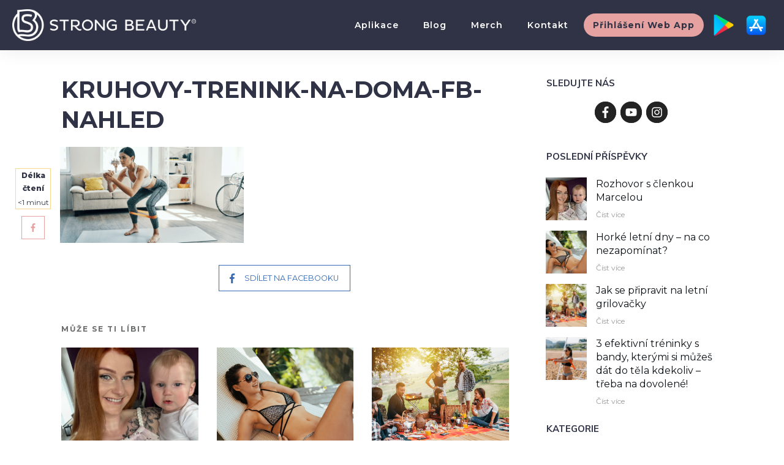

--- FILE ---
content_type: text/html; charset=UTF-8
request_url: https://www.strongbeauty.cz/kruhovy-trenink-na-doma-v-nekolika-verzich/kruhovy-trenink-na-doma-fb-nahled/
body_size: 73880
content:
<!doctype html>
<html lang="cs" >
	<head>
		<link rel="profile" href="https://gmpg.org/xfn/11">
		<meta charset="UTF-8">
		<meta name="viewport" content="width=device-width, initial-scale=1">

				<script type="text/javascript">
			window.flatStyles = window.flatStyles || ''

			window.lightspeedOptimizeStylesheet = function () {
				const currentStylesheet = document.querySelector( '.tcb-lightspeed-style:not([data-ls-optimized])' )

				if ( currentStylesheet ) {
					try {
						if ( currentStylesheet.sheet && currentStylesheet.sheet.cssRules ) {
							if ( window.flatStyles ) {
								if ( this.optimizing ) {
									setTimeout( window.lightspeedOptimizeStylesheet.bind( this ), 24 )
								} else {
									this.optimizing = true;

									let rulesIndex = 0;

									while ( rulesIndex < currentStylesheet.sheet.cssRules.length ) {
										const rule = currentStylesheet.sheet.cssRules[ rulesIndex ]
										/* remove rules that already exist in the page */
										if ( rule.type === CSSRule.STYLE_RULE && window.flatStyles.includes( `${rule.selectorText}{` ) ) {
											currentStylesheet.sheet.deleteRule( rulesIndex )
										} else {
											rulesIndex ++
										}
									}
									/* optimize, mark it such, move to the next file, append the styles we have until now */
									currentStylesheet.setAttribute( 'data-ls-optimized', '1' )

									window.flatStyles += currentStylesheet.innerHTML

									this.optimizing = false
								}
							} else {
								window.flatStyles = currentStylesheet.innerHTML
								currentStylesheet.setAttribute( 'data-ls-optimized', '1' )
							}
						}
					} catch ( error ) {
						console.warn( error )
					}

					if ( currentStylesheet.parentElement.tagName !== 'HEAD' ) {
						/* always make sure that those styles end up in the head */
						const stylesheetID = currentStylesheet.id;
						/**
						 * make sure that there is only one copy of the css
						 * e.g display CSS
						 */
						if ( ( ! stylesheetID || ( stylesheetID && ! document.querySelector( `head #${stylesheetID}` ) ) ) ) {
							document.head.prepend( currentStylesheet )
						} else {
							currentStylesheet.remove();
						}
					}
				}
			}

			window.lightspeedOptimizeFlat = function ( styleSheetElement ) {
				if ( document.querySelectorAll( 'link[href*="thrive_flat.css"]' ).length > 1 ) {
					/* disable this flat if we already have one */
					styleSheetElement.setAttribute( 'disabled', true )
				} else {
					/* if this is the first one, make sure he's in head */
					if ( styleSheetElement.parentElement.tagName !== 'HEAD' ) {
						document.head.append( styleSheetElement )
					}
				}
			}
		</script>
		<link rel='stylesheet' id='tcb-style-base-thrive_template-4520'  href='//www.strongbeauty.cz/wp-content/uploads/thrive/tcb-base-css-4520-1692815352.css' type='text/css' media='all' /><style type="text/css" id="tcb-style-template-thrive_template-4520"  onLoad="typeof window.lightspeedOptimizeStylesheet === 'function' && window.lightspeedOptimizeStylesheet()" class="tcb-lightspeed-style">@media (min-width: 300px){.tve-theme-4520 #wrapper{--header-background-width: 100%;--footer-background-width: 100%;--bottom-background-width: 100%;--top-background-width: 100%;--footer-content-width: 100%;--header-content-width: 100%;}.tve-theme-4520 .top-section .section-background{background-image: repeating-linear-gradient(135deg,rgba(0,0,0,0.02),rgba(0,0,0,0.02) 3px,transparent 3px,transparent 6px) !important;background-size: auto !important;background-position: 50% 50% !important;background-attachment: scroll !important;background-repeat: repeat !important;}.tve-theme-4520 .top-section .section-content{justify-content: center;display: flex;flex-direction: column;min-height: 1px !important;padding: 40px 0px !important;}.tve-theme-4520 .top-section [data-css="tve-u-16ef4edc1c5"]{background-size: cover !important;background-position: 50% 50% !important;background-attachment: scroll !important;background-repeat: no-repeat !important;background-image: url("https://www.strongbeauty.cz/wp-content/uploads/2022/03/jarni-detox-je-opravdu-nutny-uvodni.png?dynamic_featured=1&size=full") !important;}.tve-theme-4520 .top-section [data-css="tve-u-16ef4eee70c"]{margin-top: 0px !important;padding: 0px !important;margin-bottom: 10px !important;}.tve-theme-4520 .top-section [data-css="tve-u-16ef4ef0740"]{min-height: 400px !important;}.tve-theme-4520 .top-section [data-css="tve-u-16ef4ef87a7"]{padding: 0px !important;}.tve-theme-4520 .top-section [data-css="tve-u-16ef4ef8a0a"]{margin: 0px !important;}.tve-theme-4520 .top-section [data-css="tve-u-16ef4effcba"]{padding: 0px !important;}.tve-theme-4520 .top-section [data-css="tve-u-16ef4f07364"]{float: right;z-index: 3;position: relative;padding: 0px !important;}.tve-theme-4520 .top-section [data-css="tve-u-16ef4f13921"]{text-transform: uppercase !important;}:not(#tve) .tve-theme-4520 .top-section [data-css="tve-u-16ef4f15bd5"]{letter-spacing: 4px;font-size: 11px !important;padding-bottom: 0px !important;margin-bottom: 0px !important;padding-top: 0px !important;margin-top: 0px !important;}:not(#tve) .tve-theme-4520 .top-section [data-css="tve-u-16ef4f1770f"]{letter-spacing: 5px;padding-bottom: 0px !important;margin-bottom: 0px !important;font-size: 11px !important;text-transform: uppercase !important;padding-top: 0px !important;margin-top: 0px !important;}:not(#tve) .tve-theme-4520 .top-section [data-css="tve-u-16ef4ef8a0a"] p,:not(#tve) .tve-theme-4520 .top-section [data-css="tve-u-16ef4ef8a0a"] li,:not(#tve) .tve-theme-4520 .top-section [data-css="tve-u-16ef4ef8a0a"] blockquote,:not(#tve) .tve-theme-4520 .top-section [data-css="tve-u-16ef4ef8a0a"] address,:not(#tve) .tve-theme-4520 .top-section [data-css="tve-u-16ef4ef8a0a"] .tcb-plain-text,:not(#tve) .tve-theme-4520 .top-section [data-css="tve-u-16ef4ef8a0a"] label,:not(#tve) .tve-theme-4520 .top-section [data-css="tve-u-16ef4ef8a0a"] h1,:not(#tve) .tve-theme-4520 .top-section [data-css="tve-u-16ef4ef8a0a"] h2,:not(#tve) .tve-theme-4520 .top-section [data-css="tve-u-16ef4ef8a0a"] h3,:not(#tve) .tve-theme-4520 .top-section [data-css="tve-u-16ef4ef8a0a"] h4,:not(#tve) .tve-theme-4520 .top-section [data-css="tve-u-16ef4ef8a0a"] h5,:not(#tve) .tve-theme-4520 .top-section [data-css="tve-u-16ef4ef8a0a"] h6{color: rgb(110,110,110);--tcb-applied-color: var$(--tcb-skin-color-5);}.tve-theme-4520 .top-section [data-css="tve-u-16ef4f28295"] p,.tve-theme-4520 .top-section [data-css="tve-u-16ef4f28295"] li,.tve-theme-4520 .top-section [data-css="tve-u-16ef4f28295"] blockquote,.tve-theme-4520 .top-section [data-css="tve-u-16ef4f28295"] address,.tve-theme-4520 .top-section [data-css="tve-u-16ef4f28295"] .tcb-plain-text,.tve-theme-4520 .top-section [data-css="tve-u-16ef4f28295"] label{letter-spacing: 5px;}.tve-theme-4520 .top-section [data-css="tve-u-16ef4ef87a7"] > .tcb-flex-col > .tcb-col{justify-content: center;}.tve-theme-4520 .content-section [data-css="tve-u-1701a1c00b7"]{padding: 0px !important;margin-bottom: 20px !important;}.tve-theme-4520 .content-section .tcb-post-list[data-css="tve-u-17077b83883"] .post-wrapper.thrv_wrapper{width: calc((100% - 60px) / 3);}.tve-theme-4520 .content-section [data-css="tve-u-17077b83883"].tcb-post-list .post-wrapper{border-bottom: 1px solid rgba(0,0,0,0);padding-bottom: 20px !important;}.tve-theme-4520 .content-section [data-css="tve-u-17077b83883"].tcb-post-list [data-css="tve-u-17077b83887"]{background-image: url("https://www.strongbeauty.cz/wp-content/uploads/thrive-theme/images/Featured_img_1_03-6-4-3.jpg?dynamic_featured=1&size=full") !important;background-size: cover !important;background-position: 50% 50% !important;background-attachment: scroll !important;background-repeat: no-repeat !important;}.tve-theme-4520 .content-section [data-css="tve-u-17077b83883"].tcb-post-list [data-css="tve-u-17077b83886"]{margin-top: 0px !important;margin-bottom: 15px !important;padding: 0px !important;}.tve-theme-4520 .content-section [data-css="tve-u-17077b83883"].tcb-post-list .thrv-content-box [data-css="tve-u-17077b83888"]{min-height: 160px !important;}:not(#tve) .tve-theme-4520 .content-section [data-css="tve-u-17077b83883"].tcb-post-list [data-css="tve-u-17077b83889"]{padding-top: 0px !important;margin-top: 0px !important;padding-bottom: 0px !important;margin-bottom: 0px !important;font-size: 18px !important;}.tve-theme-4520 .content-section [data-css="tve-u-17077b83883"]{margin-top: 0px !important;margin-bottom: 40px !important;}.tve-theme-4520 .content-section [data-css="tve-u-17077b83883"].tcb-post-list [data-css="tve-u-17077b8c014"]{padding: 0px !important;}:not(#tve) .tve-theme-4520 .content-section [data-css="tve-u-17077bcd696"]{letter-spacing: 2px;text-transform: uppercase !important;color: var(--tcb-skin-color-5) !important;--tcb-applied-color: var$(--tcb-skin-color-5) !important;font-size: 12px !important;font-weight: var(--g-bold-weight,bold) !important;padding-top: 0px !important;margin-top: 0px !important;padding-bottom: 0px !important;margin-bottom: 0px !important;}:not(#tve) .tve-theme-4520 .content-section [data-css="tve-u-17077b83883"].tcb-post-list [data-css="tve-u-17077d3f93c"]{letter-spacing: 1px;padding-top: 0px !important;margin-top: 0px !important;padding-bottom: 0px !important;margin-bottom: 0px !important;font-size: 13px !important;color: var(--tcb-skin-color-0) !important;--tcb-applied-color: var$(--tcb-skin-color-0) !important;line-height: 1em !important;}.tve-theme-4520 .content-section [data-css="tve-u-16f89b682a9"]{margin-top: 0px !important;margin-bottom: 0px !important;}.tve-theme-4520 .content-section .section-content{padding-top: 40px !important;padding-bottom: 0px !important;}.tve-theme-4520 .content-section .tcb-post-list[data-css="tve-u-17077b83883"] .post-wrapper.thrv_wrapper:not(:nth-child(n+4)){margin-top: 0px !important;}.tve-theme-4520 .content-section .tcb-post-list[data-css="tve-u-17077b83883"] .post-wrapper.thrv_wrapper:not(:nth-child(3n)){margin-right: 30px !important;}.tve-theme-4520 .content-section .tcb-post-list[data-css="tve-u-17077b83883"] .post-wrapper.thrv_wrapper:nth-child(3n){margin-right: 0px !important;}:not(#layout) .tve-theme-4520 .main-container{--separator-size: 50px;}.tve-theme-4520 .content-section [data-css="tve-u-17624e166ba"]{max-width: 10%;}.tve-theme-4520 .content-section [data-css="tve-u-17624e166cc"]{max-width: 89.9995%;}.tve-theme-4520 .content-section [data-css="tve-u-17624e40929"]{margin-left: 0px !important;padding-left: 10px !important;}.tve-theme-4520 .content-section [data-css="tve-u-17624e4350b"]{margin-left: -85px !important;margin-top: 0px !important;}.tve-theme-4520 .content-section [data-css="tve-u-17624e453d8"] > .tcb-flex-col{padding-left: 15px;}.tve-theme-4520 .content-section [data-css="tve-u-17624e453d8"]{margin-left: -15px;}.tve-theme-4520 .content-section [data-css="tve-u-17624e69f77"]{padding: 0px !important;margin: 40px 0px 0px !important;}.tve-theme-4520 .content-section [data-css="tve-u-17624e7f5ef"] .tve_social_items .tve_s_item{margin-bottom: 10px;display: table;}.tve-theme-4520 .content-section [data-css="tve-u-17624e7f5ef"]{--tcb-social-share-master-color: rgb(229,162,160);--tve-alignment: center;float: none;font-size: 14px !important;margin: 10px auto 0px !important;}.tve-theme-4520 .content-section [data-css="tve-u-17624e7f5ef"] .tve_social_items{font-size: 14px !important;}:not(#tve) .tve-theme-4520 .content-section [data-css="tve-u-17624e8739b"]{--g-regular-weight: 400;--g-bold-weight: 800;font-size: 12px !important;font-weight: var(--g-bold-weight,bold) !important;font-family: Montserrat !important;padding-bottom: 0px !important;margin-bottom: 0px !important;padding-top: 0px !important;margin-top: 0px !important;}:not(#tve) .tve-theme-4520 .content-section [data-css="tve-u-17624e9d7e6"]{--g-regular-weight: 400;--g-bold-weight: 800;font-size: 12px !important;font-weight: var(--g-regular-weight,normal) !important;font-family: Montserrat !important;padding-bottom: 0px !important;margin-bottom: 0px !important;padding-top: 0px !important;margin-top: 0px !important;}.tve-theme-4520 .content-section [data-css="tve-u-17624eb8bcb"]{margin-top: 0px !important;margin-bottom: 0px !important;padding: 0px !important;}.tve-theme-4520 .content-section [data-css="tve-u-17624ebcc28"]{border: 1px solid rgb(246,217,143) !important;--tve-applied-border: 1px solid var$(--tcb-color-19) !important;}.tve-theme-4520 .thrive-progress-bar{--bar-background-color: rgb(250,176,173);--tcb-applied-color: var$(--tcb-color-1);--bar-height: 4px;}:not(#tve) .tve-theme-4520 .content-section [data-css="tve-u-177a5c5c618"]{margin-top: 0px !important;margin-bottom: 0px !important;}:not(#tve) .tve-theme-4520 [data-css="tve-u-17067bf1106"]{font-size: inherit !important;font-weight: var(--g-regular-weight,normal) !important;}:not(#tve) .tve-theme-4520 .content-section [data-css="tve-u-17077b83883"].tcb-post-list [data-css="tve-u-177a5caaa10"]{text-decoration-line: none !important;--eff: none !important;text-decoration-color: var(--eff-color,currentColor) !important;}.tve-theme-4520 .content-section [data-css="tve-u-17d52425781"]{--tve-alignment: center;float: none;margin-left: auto !important;margin-right: auto !important;}.tve-theme-4520 .bottom-section .section-background{background-color: var(--tcb-skin-color-0) !important;}.tve-theme-4520 .bottom-section [data-css="tve-u-16efa11a665"]{width: 417px;--tve-border-radius: 55px;border-radius: 55px;overflow: hidden;--tve-alignment: center;float: none;margin: 0px auto !important;}.tve-theme-4520 .bottom-section [data-css="tve-u-16efa11a668"]{margin-top: 0px;margin-left: 0px;}.tve-theme-4520 .bottom-section .section-content{min-height: 439px !important;padding: 0px !important;}.tve-theme-4520 .bottom-section [data-css="tve-u-16efa12b788"]{margin-top: 0px !important;margin-bottom: 0px !important;position: relative !important;padding: 40px !important;}.tve-theme-4520 .bottom-section [data-css="tve-u-16efa12ec05"]{padding: 0px !important;}.tve-theme-4520 .bottom-section .section-content p,.tve-theme-4520 .bottom-section .section-content li,.tve-theme-4520 .bottom-section .section-content label,.tve-theme-4520 .bottom-section .section-content .tcb-plain-text{color: rgb(255,255,255);--tcb-applied-color: rgb(255,255,255);}:not(#tve) .tve-theme-4520 .bottom-section [data-css="tve-u-16efa13c35c"]{padding-bottom: 0px !important;margin-bottom: 0px !important;padding-top: 0px !important;margin-top: 0px !important;font-size: 16px !important;}.tve-theme-4520 .bottom-section .thrv-divider[data-css="tve-u-16efa13e4f3"] .tve_sep{border-width: 1px !important;border-color: rgb(255,255,255) !important;}.tve-theme-4520 .bottom-section [data-css="tve-u-16efa13e4f3"]{float: none;width: 80px;margin-left: auto !important;margin-right: auto !important;margin-bottom: 0px !important;}.tve-theme-4520 .bottom-section [data-css="tve-u-16efa1432c0"]{text-align: center;min-height: 390px !important;}.tve-theme-4520 .bottom-section [data-css="tve-u-16efa145dce"]{margin-left: 0px;padding: 0px !important;}.tve-theme-4520 .bottom-section [data-css="tve-u-16efa1466b8"]{margin: 0px !important;}.tve-theme-4520 .bottom-section [data-css="tve-u-16efa145dce"] > .tcb-flex-col > .tcb-col{justify-content: center;}.tve-theme-4520 .bottom-section [data-css="tve-u-16efa12b788"] > .tve-cb{justify-content: center;display: flex;flex-direction: column;}.tve-theme-4520 .bottom-section [data-css="tve-u-16efa14deff"]{background-color: var(--tcb-skin-color-1) !important;}.tve-theme-4520 .bottom-section [data-css="tve-u-16efa157f12"] .tcb-button-link{letter-spacing: 2px;background-color: rgb(255,255,255) !important;padding: 22px !important;}:not(#tve) .tve-theme-4520 .bottom-section [data-css="tve-u-16efa157f12"] .tcb-button-link span{color: var(--tcb-skin-color-0);--tcb-applied-color: var$(--tcb-skin-color-0);font-weight: var(--g-bold-weight,bold);}.tve-theme-4520 .bottom-section [data-css="tve-u-16efa161c92"]{padding: 0px !important;margin-bottom: 20px !important;margin-top: 0px !important;}.tve-theme-4520 .bottom-section{margin-top: 70px !important;margin-bottom: 0px !important;}:not(#tve) .tve-theme-4520 .bottom-section [data-css="tve-u-16efa157f12"]:hover .tcb-button-link span{color: var(--tcb-skin-color-3) !important;--tcb-applied-color: var$(--tcb-skin-color-3) !important;}.tve-theme-4520 .bottom-section [data-css="tve-u-16efa145dce"] > .tcb-flex-col{padding-left: 0px;}.tve-theme-4520 .bottom-section [data-css="tve-u-16efa157f12"]{--tve-font-size: 14px;margin-top: 0px !important;margin-bottom: 0px !important;}:not(#tve) .tve-theme-4520 .bottom-section [data-css="tve-u-16efa157f12"] .tcb-button-link{font-size: var(--tve-font-size,14px) !important;}:not(#tve) .tve-theme-4520 .bottom-section [data-css="tve-u-170779ae69a"]{color: rgb(255,255,255) !important;--tcb-applied-color: rgb(255,255,255) !important;padding-bottom: 0px !important;margin-bottom: 0px !important;}.tve-theme-4520 .bottom-section [data-css="tve-u-16efa1b8dbe"]::after{clear: both;}.tve-theme-4520 .content-section .tcb-post-list[data-css="tve-u-17077b83883"] .post-wrapper.thrv_wrapper:nth-child(n+4){margin-top: 30px !important;}.thrive-section-4575 .section-background{background-color: rgb(255,255,255) !important;}.thrive-section-4575 .section-content{padding: 40px 10px !important;}.thrive-section-4575 [data-css="tve-u-170671d4d74"] .thrive-dynamic-styled-list-item{justify-content: flex-start;text-align: left;--tve-font-weight: var(--g-regular-weight,normal);--tve-font-family: Montserrat;border-bottom: medium none;--tve-font-size: 16px;--tve-color: var(--tcb-skin-color-16);--g-regular-weight: 400;--g-bold-weight: 800;margin-bottom: 0px !important;padding-bottom: 5px !important;}:not(#tve) .thrive-section-4575 [data-css="tve-u-170671d4d74"] .thrive-dynamic-styled-list-item p,:not(#tve) .thrive-section-4575 [data-css="tve-u-170671d4d74"] .thrive-dynamic-styled-list-item li,:not(#tve) .thrive-section-4575 [data-css="tve-u-170671d4d74"] .thrive-dynamic-styled-list-item blockquote,:not(#tve) .thrive-section-4575 [data-css="tve-u-170671d4d74"] .thrive-dynamic-styled-list-item address,:not(#tve) .thrive-section-4575 [data-css="tve-u-170671d4d74"] .thrive-dynamic-styled-list-item .tcb-plain-text,:not(#tve) .thrive-section-4575 [data-css="tve-u-170671d4d74"] .thrive-dynamic-styled-list-item label{font-weight: var(--tve-font-weight,var(--g-regular-weight,normal));font-family: var(--tve-font-family,Montserrat);font-size: var(--tve-font-size,16px);}:not(#tve) .thrive-section-4575 [data-css="tve-u-170671d4d74"] p,:not(#tve) .thrive-section-4575 [data-css="tve-u-170671d4d74"] li,:not(#tve) .thrive-section-4575 [data-css="tve-u-170671d4d74"] blockquote,:not(#tve) .thrive-section-4575 [data-css="tve-u-170671d4d74"] address,:not(#tve) .thrive-section-4575 [data-css="tve-u-170671d4d74"] .tcb-plain-text,:not(#tve) .thrive-section-4575 [data-css="tve-u-170671d4d74"] label{font-weight: var(--tve-font-weight,var(--g-regular-weight,normal));font-family: var(--tve-font-family,Muli);}.thrive-section-4575 [data-css="tve-u-170671d4d74"]{--tve-font-weight: var(--g-regular-weight,normal);--tve-font-family: Muli;--g-regular-weight: 400;--g-bold-weight: 500;margin-bottom: 40px !important;}:not(#tve) .thrive-section-4575 [data-css="tve-u-170671d4d74"] .thrive-dynamic-styled-list-item p,:not(#tve) .thrive-section-4575 [data-css="tve-u-170671d4d74"] .thrive-dynamic-styled-list-item li,:not(#tve) .thrive-section-4575 [data-css="tve-u-170671d4d74"] .thrive-dynamic-styled-list-item blockquote,:not(#tve) .thrive-section-4575 [data-css="tve-u-170671d4d74"] .thrive-dynamic-styled-list-item address,:not(#tve) .thrive-section-4575 [data-css="tve-u-170671d4d74"] .thrive-dynamic-styled-list-item .tcb-plain-text,:not(#tve) .thrive-section-4575 [data-css="tve-u-170671d4d74"] .thrive-dynamic-styled-list-item label,:not(#tve) .thrive-section-4575 [data-css="tve-u-170671d4d74"] .thrive-dynamic-styled-list-item h1,:not(#tve) .thrive-section-4575 [data-css="tve-u-170671d4d74"] .thrive-dynamic-styled-list-item h2,:not(#tve) .thrive-section-4575 [data-css="tve-u-170671d4d74"] .thrive-dynamic-styled-list-item h3,:not(#tve) .thrive-section-4575 [data-css="tve-u-170671d4d74"] .thrive-dynamic-styled-list-item h4,:not(#tve) .thrive-section-4575 [data-css="tve-u-170671d4d74"] .thrive-dynamic-styled-list-item h5,:not(#tve) .thrive-section-4575 [data-css="tve-u-170671d4d74"] .thrive-dynamic-styled-list-item h6{color: var(--tve-color,var(--tcb-skin-color-16));--tcb-applied-color: var$(--tcb-skin-color-16);}.thrive-section-4575 [data-css="tve-u-17067200c9c"]{border-radius: 100px;overflow: hidden;float: none;margin: 0px auto 40px !important;background-color: transparent !important;}.thrive-section-4575 [data-css="tve-u-17067200c9c"] .tve_social_items{font-size: 13px !important;}.thrive-section-4575 [data-css="tve-u-17067bb40b3"]{margin-top: 0px !important;border-left: medium none !important;padding-left: 1px !important;margin-bottom: 10px !important;}.thrive-section-4575 .tcb-post-list[data-css="tve-u-17067be2282"] .post-wrapper.thrv_wrapper{width: calc((100% - 0px) / 1);}.thrive-section-4575 .tcb-post-list[data-css="tve-u-17067be2282"] .post-wrapper.thrv_wrapper:nth-child(n+2){margin-top: 15px !important;}.thrive-section-4575 [data-css="tve-u-17067be2282"].tcb-post-list [data-css="tve-u-17067be2289"]{max-width: 28%;}.thrive-section-4575 [data-css="tve-u-17067be2282"].tcb-post-list [data-css="tve-u-17067be228d"]{max-width: 72%;}.thrive-section-4575 [data-css="tve-u-17067be2282"].tcb-post-list [data-css="tve-u-17067be2288"]{margin-left: -15px;padding: 0px !important;}.thrive-section-4575 [data-css="tve-u-17067be2282"].tcb-post-list [data-css="tve-u-17067be2287"]{margin: 0px !important;}.thrive-section-4575 [data-css="tve-u-17067be2282"].tcb-post-list [data-css="tve-u-17067be2292"] .tcb-button-link{border: medium none;border-radius: 0px;overflow: hidden;text-align: left;padding: 0px !important;}:not(#tve) .thrive-section-4575 [data-css="tve-u-17067be2282"].tcb-post-list [data-css="tve-u-17067be2292"] .tcb-button-link{font-size: var(--tve-font-size,12px) !important;}:not(#tve) .thrive-section-4575 [data-css="tve-u-17067be2282"].tcb-post-list [data-css="tve-u-17067be2292"] .tcb-button-link span{color: rgb(153,153,153);}:not(#tve) .thrive-section-4575 [data-css="tve-u-17067be2282"].tcb-post-list [data-css="tve-u-17067be2292"]:hover .tcb-button-link span{color: var(--tve-color,rgb(0,143,255)) !important;--tcb-applied-color: rgb(0,143,255) !important;}.thrive-section-4575 [data-css="tve-u-17067be2282"].tcb-post-list [data-css="tve-u-17067be2288"] > .tcb-flex-col{padding-left: 15px;}.thrive-section-4575 [data-css="tve-u-17067be2288"] > .tcb-flex-col{padding-left: 15px;}.thrive-section-4575 [data-css="tve-u-17067be2288"]{margin-left: -15px;}:not(#tve) .thrive-section-4575 [data-css="tve-u-17067be2282"].tcb-post-list [data-css="tve-u-17067be228f"]{--g-regular-weight: 400;padding-top: 0px !important;margin-top: 0px !important;padding-bottom: 0px !important;margin-bottom: 0px !important;font-size: 16px !important;text-transform: none !important;font-family: inherit !important;color: rgb(47,51,69) !important;--tcb-applied-color: var$(--tcb-color-3) !important;--tve-applied-color: var$(--tcb-color-3) !important;}.thrive-section-4575 [data-css="tve-u-17067be2282"].tcb-post-list [data-css="tve-u-17067be228e"]{padding: 0px !important;margin-bottom: 4px !important;}:not(#tve) .thrive-section-4575 [data-css="tve-u-17067be2282"].tcb-post-list [data-css="tve-u-17067be2291"]{font-weight: var(--g-bold-weight,bold) !important;}:not(#tve) .thrive-section-4575 [data-css="tve-u-17067be2282"].tcb-post-list [data-css="tve-u-17067be2292"]:hover{--tve-color: rgb(0,143,255) !important;}.thrive-section-4575 [data-css="tve-u-17067be2282"].tcb-post-list [data-css="tve-u-17067be228b"]{background-image: url("https://www.strongbeauty.cz/wp-content/uploads/thrive-theme/images/Featured_img_3_03-1.jpg?dynamic_featured=1&size=full") !important;background-size: cover !important;background-position: 50% 50% !important;background-attachment: scroll !important;background-repeat: no-repeat !important;}.thrive-section-4575 [data-css="tve-u-17067be2282"].tcb-post-list [data-css="tve-u-17067be228a"]{margin-top: 0px !important;margin-bottom: 0px !important;padding: 0px !important;}.thrive-section-4575 [data-css="tve-u-17067be2282"].tcb-post-list .thrv-content-box [data-css="tve-u-17067be228c"]{min-height: 70px !important;}.thrive-section-4575 [data-css="tve-u-17067be2282"].tcb-post-list [data-css="tve-u-17067be2292"]{--tve-font-size: 12px;}.thrive-section-4575 .tcb-post-list[data-css="tve-u-17067be2282"] .post-wrapper.thrv_wrapper:not(:nth-child(n+2)){margin-top: 0px !important;}.thrive-section-4575 .tcb-post-list[data-css="tve-u-17067be2282"] .post-wrapper.thrv_wrapper:nth-child(n){margin-right: 0px !important;}.thrive-section-4575 [data-css="tve-u-17067be2282"]{max-width: 300px;margin-bottom: 20px !important;}:not(#tve) .thrive-section-4575 [data-css="tve-u-17067be2282"].tcb-post-list [data-css="tve-u-17067bf1106"]{font-weight: var(--g-regular-weight,normal) !important;color: var(--tcb-skin-color-4) !important;text-decoration-line: none !important;--eff: none !important;text-decoration-color: var(--eff-color,currentColor) !important;}:not(#tve) .thrive-section-4575 [data-css="tve-u-17067cd1501"]{--g-regular-weight: 400;--g-bold-weight: 700;font-family: Muli !important;text-transform: uppercase !important;padding-bottom: 0px !important;margin-bottom: 0px !important;font-size: 15px !important;font-weight: var(--g-bold-weight,bold) !important;}:not(#tve) .thrive-section-4575 [data-css="tve-u-17067cd4036"]{--g-regular-weight: 400;--g-bold-weight: 700;font-family: Muli !important;text-transform: uppercase !important;padding-bottom: 0px !important;margin-bottom: 0px !important;font-size: 15px !important;}.thrive-section-4575 [data-css="tve-u-170ce4f79de"]{border: 1px solid rgb(119,119,119);border-radius: 50px;overflow: hidden;padding: 12px !important;}:not(#tve) .thrive-section-4575 [data-css="tve-u-170ce4f79df"] button{color: rgb(20,20,20);--tcb-applied-color: rgb(20,20,20);font-size: var(--tve-font-size,13px);font-weight: var(--g-bold-weight,bold);letter-spacing: 1px;border-left: 1px solid rgb(186,186,186);background-color: transparent !important;padding: 6px !important;}.thrive-section-4575 [data-css="tve-u-170ce4f79e0"]{padding-left: 10px !important;padding-right: 10px !important;}:not(#tve) .thrive-section-4575 [data-css="tve-u-170ce4f79e1"] input{border: medium none;border-radius: 0px;overflow: hidden;color: rgba(0,0,0,0.65);--tcb-applied-color: rgba(0,0,0,0.65);font-size: 12px;font-weight: var(--tve-font-weight,var(--g-regular-weight,normal));font-family: var(--tve-font-family,Montserrat);}.thrive-section-4575 [data-css="tve-u-170ce4f79e1"] input{letter-spacing: 1px;padding: 4px !important;background-color: transparent !important;}.thrive-section-4575 [data-css="tve-u-170ce4f79df"]{--tve-font-size: 13px;}.thrive-section-4575{margin-bottom: 10px !important;}.thrive-section-4575 [data-css="tve-u-170ce4f79e1"]{--tve-font-weight: var(--g-regular-weight,normal);--tve-font-family: Montserrat;--g-regular-weight: 400;--g-bold-weight: 800;}.thrive-section-4575 [data-css="tve-u-17811159b95"]{margin-top: 20px !important;border-left: medium none !important;padding-left: 1px !important;margin-bottom: 10px !important;}.thrive-section-4575 .section-content::after{clear: both;}.thrive-section-4575 [data-css="tve-u-17cc234a621"]{padding: 0px !important;margin: 0px !important;}.thrive-section-4575 .tcb-post-list[data-css="tve-u-17067be2282"] .post-wrapper.thrv_wrapper:not(:nth-child(n)){margin-right: 0px !important;}}@media (max-width: 1023px){:not(#layout) .tve-theme-4520 .main-container{flex-wrap: wrap;}:not(#layout) .tve-theme-4520 .main-container div.main-columns-separator{width: 100%;}.tve-theme-4520 .top-section .section-content{padding-left: 40px !important;padding-right: 40px !important;min-height: 1px !important;}.tve-theme-4520 .top-section [data-css="tve-u-16ef4ef0740"]{min-height: 340px !important;}.tve-theme-4520 .content-section [data-css="tve-u-1701a1c00b7"]{margin-bottom: 20px !important;}.tve-theme-4520 .content-section .tcb-post-list[data-css="tve-u-17077b83883"] .post-wrapper.thrv_wrapper{width: calc((100% - 30px) / 2);}.tve-theme-4520 .content-section .tcb-post-list[data-css="tve-u-17077b83883"] .post-wrapper.thrv_wrapper:nth-child(n+3){margin-top: 30px !important;}.tve-theme-4520 .content-section .tcb-post-list[data-css="tve-u-17077b83883"] .post-wrapper.thrv_wrapper:not(:nth-child(2n)){margin-right: 30px !important;}.tve-theme-4520 .content-section .tcb-post-list[data-css="tve-u-17077b83883"] .post-wrapper.thrv_wrapper:not(:nth-child(n+3)){margin-top: 0px !important;}.tve-theme-4520 .content-section .tcb-post-list[data-css="tve-u-17077b83883"] .post-wrapper.thrv_wrapper:nth-child(2n){margin-right: 0px !important;}.tve-theme-4520 .content-section .section-content{padding-left: 40px !important;padding-right: 40px !important;}.tve-theme-4520 .content-section [data-css="tve-u-17624e4350b"]{margin-left: -70px !important;}.tve-theme-4520 .bottom-section [data-css="tve-u-16efa145dce"]{flex-wrap: wrap !important;}.tve-theme-4520 .bottom-section [data-css="tve-u-16efa145dce"] .tcb-flex-col{flex-basis: 250px !important;}.tve-theme-4520 .bottom-section [data-css="tve-u-16efa1432c0"]{min-height: 285px !important;}.tve-theme-4520 .bottom-section [data-css="tve-u-16efa12b788"]{top: 0px;position: relative !important;padding: 40px !important;margin-top: -82px !important;z-index: 12 !important;margin-bottom: 0px !important;}.tve-theme-4520 .bottom-section [data-css="tve-u-16efa11a665"]{width: 494px;float: left;z-index: 3;position: relative;margin-left: auto !important;margin-right: auto !important;}.tve-theme-4520 .bottom-section [data-css="tve-u-16efa1b8dbe"]::after{clear: both;}.tve-theme-4520 .bottom-section [data-css="tve-u-16efa145dce"] > .tcb-flex-col{flex-basis: 465px !important;}.tve-theme-4520 .bottom-section{margin-bottom: 0px !important;margin-top: 0px !important;}.thrive-section-4575 .tcb-post-list[data-css="tve-u-17067be2282"] .post-wrapper.thrv_wrapper{width: calc(100% + 0px);}.thrive-section-4575 .tcb-post-list[data-css="tve-u-17067be2282"] .post-wrapper.thrv_wrapper:nth-child(n+2){margin-top: 15px !important;}.thrive-section-4575 .tcb-post-list[data-css="tve-u-17067be2282"] .post-wrapper.thrv_wrapper:not(:nth-child(n+2)){margin-top: 0px !important;}.thrive-section-4575 .tcb-post-list[data-css="tve-u-17067be2282"] .post-wrapper.thrv_wrapper:nth-child(n){margin-right: 0px !important;}.thrive-section-4575 [data-css="tve-u-17067be2282"]{max-width: 100%;}.thrive-section-4575 .section-content{padding-left: 40px !important;padding-right: 40px !important;}.thrive-section-4575 [data-css="tve-u-170ce4f79de"]{float: none;margin-left: auto !important;margin-right: auto !important;}}@media (max-width: 767px){.tve-theme-4520 .top-section .section-content{padding: 20px !important;min-height: 1px !important;}.tve-theme-4520 .top-section [data-css="tve-u-16ef4ef0740"]{min-height: 180px !important;}.tve-theme-4520 .top-section [data-css="tve-u-16ef4ef87a7"]{flex-wrap: nowrap !important;}:not(#tve) .tve-theme-4520 .top-section [data-css="tve-u-16ef4ef8a0a"] p,:not(#tve) .tve-theme-4520 .top-section [data-css="tve-u-16ef4ef8a0a"] li,:not(#tve) .tve-theme-4520 .top-section [data-css="tve-u-16ef4ef8a0a"] blockquote,:not(#tve) .tve-theme-4520 .top-section [data-css="tve-u-16ef4ef8a0a"] address,:not(#tve) .tve-theme-4520 .top-section [data-css="tve-u-16ef4ef8a0a"] .tcb-plain-text,:not(#tve) .tve-theme-4520 .top-section [data-css="tve-u-16ef4ef8a0a"] label{font-size: 11px;}:not(#tve) .tve-theme-4520 .top-section [data-css="tve-u-16ef4f1770f"]{letter-spacing: 3px;font-size: 11px !important;}:not(#tve) .tve-theme-4520 .top-section [data-css="tve-u-16ef4f15bd5"]{letter-spacing: 3px;font-size: 11px !important;}.tve-theme-4520 .top-section [data-css="tve-u-16ef4eee70c"]{margin-bottom: 10px !important;}.tve-theme-4520 .content-section [data-css="tve-u-1701a1c00b7"]{margin-bottom: 20px !important;}.tve-theme-4520 .content-section .tcb-post-list[data-css="tve-u-17077b83883"] .post-wrapper.thrv_wrapper{width: calc((100% - 0px) / 1);}.tve-theme-4520 .content-section .tcb-post-list[data-css="tve-u-17077b83883"] .post-wrapper.thrv_wrapper:nth-child(n+2){margin-top: 30px !important;}.tve-theme-4520 .content-section [data-css="tve-u-17077b83883"].tcb-post-list .post-wrapper{min-width: 100%;}.tve-theme-4520 .content-section .tcb-post-list[data-css="tve-u-17077b83883"] .post-wrapper.thrv_wrapper:not(:nth-child(n+2)){margin-top: 0px !important;}.tve-theme-4520 .content-section .tcb-post-list[data-css="tve-u-17077b83883"] .post-wrapper.thrv_wrapper:nth-child(n){margin-right: 0px !important;}.tve-theme-4520 .content-section .section-content{padding: 20px !important;}.tve-theme-4520 .content-section [data-css="tve-u-16f89b682a9"]{margin-top: 20px !important;margin-bottom: 20px !important;}.tve-theme-4520 .content-section [data-css="tve-u-17624e4350b"]{margin-left: 0px !important;}.tve-theme-4520 .content-section .tcb-post-title[data-css="tve-u-177a5c5c618"] a,.tve-theme-4520 .content-section .tcb-post-title[data-css="tve-u-177a5c5c618"]{font-size: var(--tve-font-size,28px);}.tve-theme-4520 .content-section [data-css="tve-u-177a5c5c618"]{--tve-font-size: 28px;}.tve-theme-4520 .bottom-section [data-css="tve-u-16efa12b788"]{padding: 20px !important;margin-top: -77px !important;}.tve-theme-4520 .bottom-section [data-css="tve-u-16efa161c92"]{margin-bottom: 30px !important;margin-top: 0px !important;}.tve-theme-4520 .bottom-section [data-css="tve-u-16efa157f12"]{min-width: 100% !important;}.thrive-section-4575 .tcb-post-list[data-css="tve-u-17067be2282"] .post-wrapper.thrv_wrapper{width: calc(100% + 0px);}.thrive-section-4575 .tcb-post-list[data-css="tve-u-17067be2282"] .post-wrapper.thrv_wrapper:nth-child(n+2){margin-top: 15px !important;}.thrive-section-4575 [data-css="tve-u-17067be2282"].tcb-post-list [data-css="tve-u-17067be2288"]{flex-wrap: nowrap !important;}.thrive-section-4575 .tcb-post-list[data-css="tve-u-17067be2282"] .post-wrapper.thrv_wrapper:not(:nth-child(n+2)){margin-top: 0px !important;}.thrive-section-4575 .tcb-post-list[data-css="tve-u-17067be2282"] .post-wrapper.thrv_wrapper:nth-child(n){margin-right: 0px !important;}.thrive-section-4575 .section-content{padding: 20px !important;}.thrive-section-4575 [data-css="tve-u-170ce4f79e0"]{padding-left: 10px !important;padding-right: 0px !important;}}</style><meta name='robots' content='index, follow, max-image-preview:large, max-snippet:-1, max-video-preview:-1' />

	<!-- This site is optimized with the Yoast SEO plugin v26.8 - https://yoast.com/product/yoast-seo-wordpress/ -->
	<title>kruhovy-trenink-na-doma-fb-nahled - Strong beauty</title>
	<link rel="canonical" href="https://www.strongbeauty.cz/kruhovy-trenink-na-doma-v-nekolika-verzich/kruhovy-trenink-na-doma-fb-nahled/" />
	<meta property="og:locale" content="cs_CZ" />
	<meta property="og:type" content="article" />
	<meta property="og:title" content="kruhovy-trenink-na-doma-fb-nahled - Strong beauty" />
	<meta property="og:url" content="https://www.strongbeauty.cz/kruhovy-trenink-na-doma-v-nekolika-verzich/kruhovy-trenink-na-doma-fb-nahled/" />
	<meta property="og:site_name" content="Strong beauty" />
	<meta property="og:image" content="https://www.strongbeauty.cz/kruhovy-trenink-na-doma-v-nekolika-verzich/kruhovy-trenink-na-doma-fb-nahled" />
	<meta property="og:image:width" content="1200" />
	<meta property="og:image:height" content="627" />
	<meta property="og:image:type" content="image/png" />
	<meta name="twitter:card" content="summary_large_image" />
	<script type="application/ld+json" class="yoast-schema-graph">{"@context":"https://schema.org","@graph":[{"@type":"WebPage","@id":"https://www.strongbeauty.cz/kruhovy-trenink-na-doma-v-nekolika-verzich/kruhovy-trenink-na-doma-fb-nahled/","url":"https://www.strongbeauty.cz/kruhovy-trenink-na-doma-v-nekolika-verzich/kruhovy-trenink-na-doma-fb-nahled/","name":"kruhovy-trenink-na-doma-fb-nahled - Strong beauty","isPartOf":{"@id":"https://www.strongbeauty.cz/#website"},"primaryImageOfPage":{"@id":"https://www.strongbeauty.cz/kruhovy-trenink-na-doma-v-nekolika-verzich/kruhovy-trenink-na-doma-fb-nahled/#primaryimage"},"image":{"@id":"https://www.strongbeauty.cz/kruhovy-trenink-na-doma-v-nekolika-verzich/kruhovy-trenink-na-doma-fb-nahled/#primaryimage"},"thumbnailUrl":"https://www.strongbeauty.cz/wp-content/uploads/2020/12/kruhovy-trenink-na-doma-fb-nahled.png","datePublished":"2020-12-09T07:22:15+00:00","breadcrumb":{"@id":"https://www.strongbeauty.cz/kruhovy-trenink-na-doma-v-nekolika-verzich/kruhovy-trenink-na-doma-fb-nahled/#breadcrumb"},"inLanguage":"cs","potentialAction":[{"@type":"ReadAction","target":["https://www.strongbeauty.cz/kruhovy-trenink-na-doma-v-nekolika-verzich/kruhovy-trenink-na-doma-fb-nahled/"]}]},{"@type":"ImageObject","inLanguage":"cs","@id":"https://www.strongbeauty.cz/kruhovy-trenink-na-doma-v-nekolika-verzich/kruhovy-trenink-na-doma-fb-nahled/#primaryimage","url":"https://www.strongbeauty.cz/wp-content/uploads/2020/12/kruhovy-trenink-na-doma-fb-nahled.png","contentUrl":"https://www.strongbeauty.cz/wp-content/uploads/2020/12/kruhovy-trenink-na-doma-fb-nahled.png","width":1200,"height":627},{"@type":"BreadcrumbList","@id":"https://www.strongbeauty.cz/kruhovy-trenink-na-doma-v-nekolika-verzich/kruhovy-trenink-na-doma-fb-nahled/#breadcrumb","itemListElement":[{"@type":"ListItem","position":1,"name":"Domů","item":"https://www.strongbeauty.cz/"},{"@type":"ListItem","position":2,"name":"Inspirace na kruhové tréninky","item":"https://www.strongbeauty.cz/kruhovy-trenink-na-doma-v-nekolika-verzich/"},{"@type":"ListItem","position":3,"name":"kruhovy-trenink-na-doma-fb-nahled"}]},{"@type":"WebSite","@id":"https://www.strongbeauty.cz/#website","url":"https://www.strongbeauty.cz/","name":"Strong beauty","description":"Fitness aplikace pro ženy","potentialAction":[{"@type":"SearchAction","target":{"@type":"EntryPoint","urlTemplate":"https://www.strongbeauty.cz/?s={search_term_string}"},"query-input":{"@type":"PropertyValueSpecification","valueRequired":true,"valueName":"search_term_string"}}],"inLanguage":"cs"}]}</script>
	<!-- / Yoast SEO plugin. -->


<link rel='dns-prefetch' href='//www.googletagmanager.com' />
<link rel="alternate" type="application/rss+xml" title="Strong beauty &raquo; RSS zdroj" href="https://www.strongbeauty.cz/feed/" />
<link rel="alternate" type="application/rss+xml" title="Strong beauty &raquo; RSS komentářů" href="https://www.strongbeauty.cz/comments/feed/" />
<link rel="alternate" type="application/rss+xml" title="Strong beauty &raquo; RSS komentářů pro kruhovy-trenink-na-doma-fb-nahled" href="https://www.strongbeauty.cz/kruhovy-trenink-na-doma-v-nekolika-verzich/kruhovy-trenink-na-doma-fb-nahled/feed/" />
<link rel="alternate" title="oEmbed (JSON)" type="application/json+oembed" href="https://www.strongbeauty.cz/wp-json/oembed/1.0/embed?url=https%3A%2F%2Fwww.strongbeauty.cz%2Fkruhovy-trenink-na-doma-v-nekolika-verzich%2Fkruhovy-trenink-na-doma-fb-nahled%2F" />
<link rel="alternate" title="oEmbed (XML)" type="text/xml+oembed" href="https://www.strongbeauty.cz/wp-json/oembed/1.0/embed?url=https%3A%2F%2Fwww.strongbeauty.cz%2Fkruhovy-trenink-na-doma-v-nekolika-verzich%2Fkruhovy-trenink-na-doma-fb-nahled%2F&#038;format=xml" />
<style id='wp-img-auto-sizes-contain-inline-css' type='text/css'>
img:is([sizes=auto i],[sizes^="auto," i]){contain-intrinsic-size:3000px 1500px}
/*# sourceURL=wp-img-auto-sizes-contain-inline-css */
</style>
<style id='wp-emoji-styles-inline-css' type='text/css'>

	img.wp-smiley, img.emoji {
		display: inline !important;
		border: none !important;
		box-shadow: none !important;
		height: 1em !important;
		width: 1em !important;
		margin: 0 0.07em !important;
		vertical-align: -0.1em !important;
		background: none !important;
		padding: 0 !important;
	}
/*# sourceURL=wp-emoji-styles-inline-css */
</style>
<style id='wp-block-library-inline-css' type='text/css'>
:root{--wp-block-synced-color:#7a00df;--wp-block-synced-color--rgb:122,0,223;--wp-bound-block-color:var(--wp-block-synced-color);--wp-editor-canvas-background:#ddd;--wp-admin-theme-color:#007cba;--wp-admin-theme-color--rgb:0,124,186;--wp-admin-theme-color-darker-10:#006ba1;--wp-admin-theme-color-darker-10--rgb:0,107,160.5;--wp-admin-theme-color-darker-20:#005a87;--wp-admin-theme-color-darker-20--rgb:0,90,135;--wp-admin-border-width-focus:2px}@media (min-resolution:192dpi){:root{--wp-admin-border-width-focus:1.5px}}.wp-element-button{cursor:pointer}:root .has-very-light-gray-background-color{background-color:#eee}:root .has-very-dark-gray-background-color{background-color:#313131}:root .has-very-light-gray-color{color:#eee}:root .has-very-dark-gray-color{color:#313131}:root .has-vivid-green-cyan-to-vivid-cyan-blue-gradient-background{background:linear-gradient(135deg,#00d084,#0693e3)}:root .has-purple-crush-gradient-background{background:linear-gradient(135deg,#34e2e4,#4721fb 50%,#ab1dfe)}:root .has-hazy-dawn-gradient-background{background:linear-gradient(135deg,#faaca8,#dad0ec)}:root .has-subdued-olive-gradient-background{background:linear-gradient(135deg,#fafae1,#67a671)}:root .has-atomic-cream-gradient-background{background:linear-gradient(135deg,#fdd79a,#004a59)}:root .has-nightshade-gradient-background{background:linear-gradient(135deg,#330968,#31cdcf)}:root .has-midnight-gradient-background{background:linear-gradient(135deg,#020381,#2874fc)}:root{--wp--preset--font-size--normal:16px;--wp--preset--font-size--huge:42px}.has-regular-font-size{font-size:1em}.has-larger-font-size{font-size:2.625em}.has-normal-font-size{font-size:var(--wp--preset--font-size--normal)}.has-huge-font-size{font-size:var(--wp--preset--font-size--huge)}.has-text-align-center{text-align:center}.has-text-align-left{text-align:left}.has-text-align-right{text-align:right}.has-fit-text{white-space:nowrap!important}#end-resizable-editor-section{display:none}.aligncenter{clear:both}.items-justified-left{justify-content:flex-start}.items-justified-center{justify-content:center}.items-justified-right{justify-content:flex-end}.items-justified-space-between{justify-content:space-between}.screen-reader-text{border:0;clip-path:inset(50%);height:1px;margin:-1px;overflow:hidden;padding:0;position:absolute;width:1px;word-wrap:normal!important}.screen-reader-text:focus{background-color:#ddd;clip-path:none;color:#444;display:block;font-size:1em;height:auto;left:5px;line-height:normal;padding:15px 23px 14px;text-decoration:none;top:5px;width:auto;z-index:100000}html :where(.has-border-color){border-style:solid}html :where([style*=border-top-color]){border-top-style:solid}html :where([style*=border-right-color]){border-right-style:solid}html :where([style*=border-bottom-color]){border-bottom-style:solid}html :where([style*=border-left-color]){border-left-style:solid}html :where([style*=border-width]){border-style:solid}html :where([style*=border-top-width]){border-top-style:solid}html :where([style*=border-right-width]){border-right-style:solid}html :where([style*=border-bottom-width]){border-bottom-style:solid}html :where([style*=border-left-width]){border-left-style:solid}html :where(img[class*=wp-image-]){height:auto;max-width:100%}:where(figure){margin:0 0 1em}html :where(.is-position-sticky){--wp-admin--admin-bar--position-offset:var(--wp-admin--admin-bar--height,0px)}@media screen and (max-width:600px){html :where(.is-position-sticky){--wp-admin--admin-bar--position-offset:0px}}

/*# sourceURL=wp-block-library-inline-css */
</style><style id='global-styles-inline-css' type='text/css'>
:root{--wp--preset--aspect-ratio--square: 1;--wp--preset--aspect-ratio--4-3: 4/3;--wp--preset--aspect-ratio--3-4: 3/4;--wp--preset--aspect-ratio--3-2: 3/2;--wp--preset--aspect-ratio--2-3: 2/3;--wp--preset--aspect-ratio--16-9: 16/9;--wp--preset--aspect-ratio--9-16: 9/16;--wp--preset--color--black: #000000;--wp--preset--color--cyan-bluish-gray: #abb8c3;--wp--preset--color--white: #ffffff;--wp--preset--color--pale-pink: #f78da7;--wp--preset--color--vivid-red: #cf2e2e;--wp--preset--color--luminous-vivid-orange: #ff6900;--wp--preset--color--luminous-vivid-amber: #fcb900;--wp--preset--color--light-green-cyan: #7bdcb5;--wp--preset--color--vivid-green-cyan: #00d084;--wp--preset--color--pale-cyan-blue: #8ed1fc;--wp--preset--color--vivid-cyan-blue: #0693e3;--wp--preset--color--vivid-purple: #9b51e0;--wp--preset--gradient--vivid-cyan-blue-to-vivid-purple: linear-gradient(135deg,rgb(6,147,227) 0%,rgb(155,81,224) 100%);--wp--preset--gradient--light-green-cyan-to-vivid-green-cyan: linear-gradient(135deg,rgb(122,220,180) 0%,rgb(0,208,130) 100%);--wp--preset--gradient--luminous-vivid-amber-to-luminous-vivid-orange: linear-gradient(135deg,rgb(252,185,0) 0%,rgb(255,105,0) 100%);--wp--preset--gradient--luminous-vivid-orange-to-vivid-red: linear-gradient(135deg,rgb(255,105,0) 0%,rgb(207,46,46) 100%);--wp--preset--gradient--very-light-gray-to-cyan-bluish-gray: linear-gradient(135deg,rgb(238,238,238) 0%,rgb(169,184,195) 100%);--wp--preset--gradient--cool-to-warm-spectrum: linear-gradient(135deg,rgb(74,234,220) 0%,rgb(151,120,209) 20%,rgb(207,42,186) 40%,rgb(238,44,130) 60%,rgb(251,105,98) 80%,rgb(254,248,76) 100%);--wp--preset--gradient--blush-light-purple: linear-gradient(135deg,rgb(255,206,236) 0%,rgb(152,150,240) 100%);--wp--preset--gradient--blush-bordeaux: linear-gradient(135deg,rgb(254,205,165) 0%,rgb(254,45,45) 50%,rgb(107,0,62) 100%);--wp--preset--gradient--luminous-dusk: linear-gradient(135deg,rgb(255,203,112) 0%,rgb(199,81,192) 50%,rgb(65,88,208) 100%);--wp--preset--gradient--pale-ocean: linear-gradient(135deg,rgb(255,245,203) 0%,rgb(182,227,212) 50%,rgb(51,167,181) 100%);--wp--preset--gradient--electric-grass: linear-gradient(135deg,rgb(202,248,128) 0%,rgb(113,206,126) 100%);--wp--preset--gradient--midnight: linear-gradient(135deg,rgb(2,3,129) 0%,rgb(40,116,252) 100%);--wp--preset--font-size--small: 13px;--wp--preset--font-size--medium: 20px;--wp--preset--font-size--large: 36px;--wp--preset--font-size--x-large: 42px;--wp--preset--spacing--20: 0.44rem;--wp--preset--spacing--30: 0.67rem;--wp--preset--spacing--40: 1rem;--wp--preset--spacing--50: 1.5rem;--wp--preset--spacing--60: 2.25rem;--wp--preset--spacing--70: 3.38rem;--wp--preset--spacing--80: 5.06rem;--wp--preset--shadow--natural: 6px 6px 9px rgba(0, 0, 0, 0.2);--wp--preset--shadow--deep: 12px 12px 50px rgba(0, 0, 0, 0.4);--wp--preset--shadow--sharp: 6px 6px 0px rgba(0, 0, 0, 0.2);--wp--preset--shadow--outlined: 6px 6px 0px -3px rgb(255, 255, 255), 6px 6px rgb(0, 0, 0);--wp--preset--shadow--crisp: 6px 6px 0px rgb(0, 0, 0);}:where(.is-layout-flex){gap: 0.5em;}:where(.is-layout-grid){gap: 0.5em;}body .is-layout-flex{display: flex;}.is-layout-flex{flex-wrap: wrap;align-items: center;}.is-layout-flex > :is(*, div){margin: 0;}body .is-layout-grid{display: grid;}.is-layout-grid > :is(*, div){margin: 0;}:where(.wp-block-columns.is-layout-flex){gap: 2em;}:where(.wp-block-columns.is-layout-grid){gap: 2em;}:where(.wp-block-post-template.is-layout-flex){gap: 1.25em;}:where(.wp-block-post-template.is-layout-grid){gap: 1.25em;}.has-black-color{color: var(--wp--preset--color--black) !important;}.has-cyan-bluish-gray-color{color: var(--wp--preset--color--cyan-bluish-gray) !important;}.has-white-color{color: var(--wp--preset--color--white) !important;}.has-pale-pink-color{color: var(--wp--preset--color--pale-pink) !important;}.has-vivid-red-color{color: var(--wp--preset--color--vivid-red) !important;}.has-luminous-vivid-orange-color{color: var(--wp--preset--color--luminous-vivid-orange) !important;}.has-luminous-vivid-amber-color{color: var(--wp--preset--color--luminous-vivid-amber) !important;}.has-light-green-cyan-color{color: var(--wp--preset--color--light-green-cyan) !important;}.has-vivid-green-cyan-color{color: var(--wp--preset--color--vivid-green-cyan) !important;}.has-pale-cyan-blue-color{color: var(--wp--preset--color--pale-cyan-blue) !important;}.has-vivid-cyan-blue-color{color: var(--wp--preset--color--vivid-cyan-blue) !important;}.has-vivid-purple-color{color: var(--wp--preset--color--vivid-purple) !important;}.has-black-background-color{background-color: var(--wp--preset--color--black) !important;}.has-cyan-bluish-gray-background-color{background-color: var(--wp--preset--color--cyan-bluish-gray) !important;}.has-white-background-color{background-color: var(--wp--preset--color--white) !important;}.has-pale-pink-background-color{background-color: var(--wp--preset--color--pale-pink) !important;}.has-vivid-red-background-color{background-color: var(--wp--preset--color--vivid-red) !important;}.has-luminous-vivid-orange-background-color{background-color: var(--wp--preset--color--luminous-vivid-orange) !important;}.has-luminous-vivid-amber-background-color{background-color: var(--wp--preset--color--luminous-vivid-amber) !important;}.has-light-green-cyan-background-color{background-color: var(--wp--preset--color--light-green-cyan) !important;}.has-vivid-green-cyan-background-color{background-color: var(--wp--preset--color--vivid-green-cyan) !important;}.has-pale-cyan-blue-background-color{background-color: var(--wp--preset--color--pale-cyan-blue) !important;}.has-vivid-cyan-blue-background-color{background-color: var(--wp--preset--color--vivid-cyan-blue) !important;}.has-vivid-purple-background-color{background-color: var(--wp--preset--color--vivid-purple) !important;}.has-black-border-color{border-color: var(--wp--preset--color--black) !important;}.has-cyan-bluish-gray-border-color{border-color: var(--wp--preset--color--cyan-bluish-gray) !important;}.has-white-border-color{border-color: var(--wp--preset--color--white) !important;}.has-pale-pink-border-color{border-color: var(--wp--preset--color--pale-pink) !important;}.has-vivid-red-border-color{border-color: var(--wp--preset--color--vivid-red) !important;}.has-luminous-vivid-orange-border-color{border-color: var(--wp--preset--color--luminous-vivid-orange) !important;}.has-luminous-vivid-amber-border-color{border-color: var(--wp--preset--color--luminous-vivid-amber) !important;}.has-light-green-cyan-border-color{border-color: var(--wp--preset--color--light-green-cyan) !important;}.has-vivid-green-cyan-border-color{border-color: var(--wp--preset--color--vivid-green-cyan) !important;}.has-pale-cyan-blue-border-color{border-color: var(--wp--preset--color--pale-cyan-blue) !important;}.has-vivid-cyan-blue-border-color{border-color: var(--wp--preset--color--vivid-cyan-blue) !important;}.has-vivid-purple-border-color{border-color: var(--wp--preset--color--vivid-purple) !important;}.has-vivid-cyan-blue-to-vivid-purple-gradient-background{background: var(--wp--preset--gradient--vivid-cyan-blue-to-vivid-purple) !important;}.has-light-green-cyan-to-vivid-green-cyan-gradient-background{background: var(--wp--preset--gradient--light-green-cyan-to-vivid-green-cyan) !important;}.has-luminous-vivid-amber-to-luminous-vivid-orange-gradient-background{background: var(--wp--preset--gradient--luminous-vivid-amber-to-luminous-vivid-orange) !important;}.has-luminous-vivid-orange-to-vivid-red-gradient-background{background: var(--wp--preset--gradient--luminous-vivid-orange-to-vivid-red) !important;}.has-very-light-gray-to-cyan-bluish-gray-gradient-background{background: var(--wp--preset--gradient--very-light-gray-to-cyan-bluish-gray) !important;}.has-cool-to-warm-spectrum-gradient-background{background: var(--wp--preset--gradient--cool-to-warm-spectrum) !important;}.has-blush-light-purple-gradient-background{background: var(--wp--preset--gradient--blush-light-purple) !important;}.has-blush-bordeaux-gradient-background{background: var(--wp--preset--gradient--blush-bordeaux) !important;}.has-luminous-dusk-gradient-background{background: var(--wp--preset--gradient--luminous-dusk) !important;}.has-pale-ocean-gradient-background{background: var(--wp--preset--gradient--pale-ocean) !important;}.has-electric-grass-gradient-background{background: var(--wp--preset--gradient--electric-grass) !important;}.has-midnight-gradient-background{background: var(--wp--preset--gradient--midnight) !important;}.has-small-font-size{font-size: var(--wp--preset--font-size--small) !important;}.has-medium-font-size{font-size: var(--wp--preset--font-size--medium) !important;}.has-large-font-size{font-size: var(--wp--preset--font-size--large) !important;}.has-x-large-font-size{font-size: var(--wp--preset--font-size--x-large) !important;}
/*# sourceURL=global-styles-inline-css */
</style>

<style id='classic-theme-styles-inline-css' type='text/css'>
/*! This file is auto-generated */
.wp-block-button__link{color:#fff;background-color:#32373c;border-radius:9999px;box-shadow:none;text-decoration:none;padding:calc(.667em + 2px) calc(1.333em + 2px);font-size:1.125em}.wp-block-file__button{background:#32373c;color:#fff;text-decoration:none}
/*# sourceURL=/wp-includes/css/classic-themes.min.css */
</style>
<link rel='stylesheet' id='tve-ult-main-frame-css-css' href='https://www.strongbeauty.cz/wp-content/plugins/thrive-ultimatum/tcb-bridge/assets/css/placeholders.css?ver=10.8.6' type='text/css' media='all' />
<link rel='stylesheet' id='thrive-theme-styles-css' href='https://www.strongbeauty.cz/wp-content/themes/thrive-theme/inc/assets/dist/theme.css?ver=10.8.6' type='text/css' media='all' />
<link rel='stylesheet' id='tvo-frontend-css' href='https://www.strongbeauty.cz/wp-content/plugins/thrive-ovation/tcb-bridge/frontend/css/frontend.css?ver=6.9' type='text/css' media='all' />
<link rel='stylesheet' id='thrive-theme-css' href='https://www.strongbeauty.cz/wp-content/themes/thrive-theme/style.css?ver=10.8.6' type='text/css' media='all' />
<link rel='stylesheet' id='tcm-front-styles-css-css' href='https://www.strongbeauty.cz/wp-content/plugins/thrive-comments/assets/css/styles.css?ver=10.8.6' type='text/css' media='all' />
<link rel='stylesheet' id='dashicons-css' href='https://www.strongbeauty.cz/wp-includes/css/dashicons.min.css?ver=6.9' type='text/css' media='all' />
<link rel='stylesheet' id='wp-auth-check-css' href='https://www.strongbeauty.cz/wp-includes/css/wp-auth-check.min.css?ver=6.9' type='text/css' media='all' />
<script type="text/javascript" src="https://www.strongbeauty.cz/wp-includes/js/jquery/jquery.min.js?ver=3.7.1" id="jquery-core-js"></script>
<script type="text/javascript" src="https://www.strongbeauty.cz/wp-includes/js/jquery/jquery-migrate.min.js?ver=3.4.1" id="jquery-migrate-js"></script>
<script type="text/javascript" src="https://www.strongbeauty.cz/wp-includes/js/jquery/ui/core.min.js?ver=1.13.3" id="jquery-ui-core-js"></script>
<script type="text/javascript" src="https://www.strongbeauty.cz/wp-includes/js/jquery/ui/menu.min.js?ver=1.13.3" id="jquery-ui-menu-js"></script>
<script type="text/javascript" src="https://www.strongbeauty.cz/wp-includes/js/dist/dom-ready.min.js?ver=f77871ff7694fffea381" id="wp-dom-ready-js"></script>
<script type="text/javascript" src="https://www.strongbeauty.cz/wp-includes/js/dist/hooks.min.js?ver=dd5603f07f9220ed27f1" id="wp-hooks-js"></script>
<script type="text/javascript" src="https://www.strongbeauty.cz/wp-includes/js/dist/i18n.min.js?ver=c26c3dc7bed366793375" id="wp-i18n-js"></script>
<script type="text/javascript" id="wp-i18n-js-after">
/* <![CDATA[ */
wp.i18n.setLocaleData( { 'text direction\u0004ltr': [ 'ltr' ] } );
//# sourceURL=wp-i18n-js-after
/* ]]> */
</script>
<script type="text/javascript" id="wp-a11y-js-translations">
/* <![CDATA[ */
( function( domain, translations ) {
	var localeData = translations.locale_data[ domain ] || translations.locale_data.messages;
	localeData[""].domain = domain;
	wp.i18n.setLocaleData( localeData, domain );
} )( "default", {"translation-revision-date":"2025-12-11 21:36:34+0000","generator":"GlotPress\/4.0.3","domain":"messages","locale_data":{"messages":{"":{"domain":"messages","plural-forms":"nplurals=3; plural=(n == 1) ? 0 : ((n >= 2 && n <= 4) ? 1 : 2);","lang":"cs_CZ"},"Notifications":["Ozn\u00e1men\u00ed"]}},"comment":{"reference":"wp-includes\/js\/dist\/a11y.js"}} );
//# sourceURL=wp-a11y-js-translations
/* ]]> */
</script>
<script type="text/javascript" src="https://www.strongbeauty.cz/wp-includes/js/dist/a11y.min.js?ver=cb460b4676c94bd228ed" id="wp-a11y-js"></script>
<script type="text/javascript" src="https://www.strongbeauty.cz/wp-includes/js/jquery/ui/autocomplete.min.js?ver=1.13.3" id="jquery-ui-autocomplete-js"></script>
<script type="text/javascript" src="https://www.strongbeauty.cz/wp-includes/js/imagesloaded.min.js?ver=5.0.0" id="imagesloaded-js"></script>
<script type="text/javascript" src="https://www.strongbeauty.cz/wp-includes/js/masonry.min.js?ver=4.2.2" id="masonry-js"></script>
<script type="text/javascript" src="https://www.strongbeauty.cz/wp-includes/js/jquery/jquery.masonry.min.js?ver=3.1.2b" id="jquery-masonry-js"></script>
<script type="text/javascript" id="tve_frontend-js-extra">
/* <![CDATA[ */
var tve_frontend_options = {"ajaxurl":"https://www.strongbeauty.cz/wp-admin/admin-ajax.php","is_editor_page":"","page_events":"","is_single":"1","social_fb_app_id":"","dash_url":"https://www.strongbeauty.cz/wp-content/themes/thrive-theme/thrive-dashboard","queried_object":{"ID":7291,"post_author":"2"},"query_vars":{"attachment":"kruhovy-trenink-na-doma-fb-nahled"},"$_POST":[],"translations":{"Copy":"Kop\u00edrovat","empty_username":"ERROR: The username field is empty.","empty_password":"ERROR: The password field is empty.","empty_login":"ERROR: Enter a username or email address.","min_chars":"At least %s characters are needed","no_headings":"No headings found","registration_err":{"required_field":"\u003Cstrong\u003EError\u003C/strong\u003E: This field is required","required_email":"\u003Cstrong\u003EError\u003C/strong\u003E: Please type your email address","invalid_email":"\u003Cstrong\u003EError\u003C/strong\u003E: The email address isn&#8217;t correct","passwordmismatch":"\u003Cstrong\u003EError\u003C/strong\u003E: Password mismatch"}},"routes":{"posts":"https://www.strongbeauty.cz/wp-json/tcb/v1/posts","video_reporting":"https://www.strongbeauty.cz/wp-json/tcb/v1/video-reporting","testimonials":"https://www.strongbeauty.cz/wp-json/tcb/v1/testimonials"},"nonce":"a9b60fbbd5","allow_video_src":"1","google_client_id":"37413870223-j4a25el1o6arvuke2qjfjnlj03b55u0t.apps.googleusercontent.com","google_api_key":null,"facebook_app_id":null,"lead_generation_custom_tag_apis":["activecampaign","aweber","convertkit","drip","klicktipp","mailchimp","sendlane","zapier"],"post_request_data":[],"user_profile_nonce":"df8a8f3a70","ip":"3.128.205.112","current_user":[],"post_id":"7291","post_title":"kruhovy-trenink-na-doma-fb-nahled","post_type":"attachment","post_url":"https://www.strongbeauty.cz/kruhovy-trenink-na-doma-v-nekolika-verzich/kruhovy-trenink-na-doma-fb-nahled/","is_lp":"","conditional_display":{"is_tooltip_dismissed":false}};
//# sourceURL=tve_frontend-js-extra
/* ]]> */
</script>
<script type="text/javascript" src="https://www.strongbeauty.cz/wp-content/plugins/thrive-visual-editor/editor/js/dist/modules/general.min.js?ver=10.8.6" id="tve_frontend-js"></script>
<script type="text/javascript" src="https://www.strongbeauty.cz/wp-content/plugins/thrive-visual-editor/editor/js/dist/modules/post-list.min.js?v=10.8.6&amp;ver=10.8.6" id="tve_frontend_post-list-js"></script>
<script type="text/javascript" id="theme-frontend-js-extra">
/* <![CDATA[ */
var thrive_front_localize = {"comments_form":{"error_defaults":{"email":"Email address invalid","url":"Website address invalid","required":"Required field missing"}},"routes":{"posts":"https://www.strongbeauty.cz/wp-json/tcb/v1/posts","frontend":"https://www.strongbeauty.cz/wp-json/ttb/v1/frontend"},"tar_post_url":"?tve=true&action=architect&from_theme=1","is_editor":"","ID":"4520","template_url":"?tve=true&action=architect&from_tar=7291","pagination_url":{"template":"https://www.strongbeauty.cz/kruhovy-trenink-na-doma-v-nekolika-verzich/kruhovy-trenink-na-doma-fb-nahled/page/[thrive_page_number]/","base":"https://www.strongbeauty.cz/kruhovy-trenink-na-doma-v-nekolika-verzich/kruhovy-trenink-na-doma-fb-nahled/"},"sidebar_visibility":[],"is_singular":"1","is_user_logged_in":""};
//# sourceURL=theme-frontend-js-extra
/* ]]> */
</script>
<script type="text/javascript" src="https://www.strongbeauty.cz/wp-content/themes/thrive-theme/inc/assets/dist/frontend.min.js?ver=10.8.6" id="theme-frontend-js"></script>

<!-- Google tag (gtag.js) snippet added by Site Kit -->
<!-- Google Analytics snippet added by Site Kit -->
<script type="text/javascript" src="https://www.googletagmanager.com/gtag/js?id=G-0YZY2F7955" id="google_gtagjs-js" async></script>
<script type="text/javascript" id="google_gtagjs-js-after">
/* <![CDATA[ */
window.dataLayer = window.dataLayer || [];function gtag(){dataLayer.push(arguments);}
gtag("set","linker",{"domains":["www.strongbeauty.cz"]});
gtag("js", new Date());
gtag("set", "developer_id.dZTNiMT", true);
gtag("config", "G-0YZY2F7955");
//# sourceURL=google_gtagjs-js-after
/* ]]> */
</script>
<script type="text/javascript" src="https://www.strongbeauty.cz/wp-content/plugins/thrive-comments/assets/js/libs-frontend.min.js?ver=10.8.6" id="libs-frontend-js"></script>
<script type="text/javascript" src="https://www.strongbeauty.cz/wp-content/plugins/thrive-ovation/tcb-bridge/frontend/js/display-testimonials-tcb.min.js?ver=10.8.6" id="display-testimonials-tcb-js"></script>
<link rel="https://api.w.org/" href="https://www.strongbeauty.cz/wp-json/" /><link rel="alternate" title="JSON" type="application/json" href="https://www.strongbeauty.cz/wp-json/wp/v2/media/7291" /><link rel="EditURI" type="application/rsd+xml" title="RSD" href="https://www.strongbeauty.cz/xmlrpc.php?rsd" />
<meta name="generator" content="WordPress 6.9" />
<link rel='shortlink' href='https://www.strongbeauty.cz/?p=7291' />
<meta name="generator" content="Site Kit by Google 1.170.0" /><style>

    /* for unique landing page accent color values,  put any new css added here inside tcb-bridge/js/editor */

    /* accent color */
    #thrive-comments .tcm-color-ac,
    #thrive-comments .tcm-color-ac span {
        color: #03a9f4;
    }

    /* accent color background */
    #thrive-comments .tcm-background-color-ac,
    #thrive-comments .tcm-background-color-ac-h:hover span,
    #thrive-comments .tcm-background-color-ac-active:active {
        background-color: #03a9f4    }

    /* accent color border */
    #thrive-comments .tcm-border-color-ac {
        border-color: #03a9f4;
        outline: none;
    }

    #thrive-comments .tcm-border-color-ac-h:hover {
        border-color: #03a9f4;
    }

    #thrive-comments .tcm-border-bottom-color-ac {
        border-bottom-color: #03a9f4;
    }

    /* accent color fill*/
    #thrive-comments .tcm-svg-fill-ac {
        fill: #03a9f4;
    }

    /* accent color for general elements */

    /* inputs */
    #thrive-comments textarea:focus,
    #thrive-comments input:focus {
        border-color: #03a9f4;
        box-shadow: inset 0 0 3px#03a9f4;
    }

    /* links */
    #thrive-comments a {
        color: #03a9f4;
    }

    /*
	* buttons and login links
	* using id to override the default css border-bottom
	*/
    #thrive-comments button,
    #thrive-comments #tcm-login-up,
    #thrive-comments #tcm-login-down {
        color: #03a9f4;
        border-color: #03a9f4;
    }

    /* general buttons hover and active functionality */
    #thrive-comments button:hover,
    #thrive-comments button:focus,
    #thrive-comments button:active {
        background-color: #03a9f4    }

</style>
<style type="text/css" id="tve_global_variables">:root{--tcb-color-0:rgb(23, 202, 192);--tcb-color-0-h:176;--tcb-color-0-s:79%;--tcb-color-0-l:44%;--tcb-color-0-a:1;--tcb-color-1:rgb(250, 176, 173);--tcb-color-1-h:2;--tcb-color-1-s:88%;--tcb-color-1-l:82%;--tcb-color-1-a:1;--tcb-color-2:rgb(109, 191, 229);--tcb-color-2-h:198;--tcb-color-2-s:69%;--tcb-color-2-l:66%;--tcb-color-2-a:1;--tcb-color-3:rgb(47, 51, 69);--tcb-color-3-h:229;--tcb-color-3-s:18%;--tcb-color-3-l:22%;--tcb-color-3-a:1;--tcb-color-4:rgb(196, 177, 252);--tcb-color-4-h:255;--tcb-color-4-s:92%;--tcb-color-4-l:84%;--tcb-color-4-a:1;--tcb-color-5:rgb(255, 255, 255);--tcb-color-5-h:0;--tcb-color-5-s:0%;--tcb-color-5-l:100%;--tcb-color-5-a:1;--tcb-color-6:rgb(226, 242, 250);--tcb-color-6-h:200;--tcb-color-6-s:70%;--tcb-color-6-l:93%;--tcb-color-6-a:1;--tcb-color-7:rgb(103, 176, 209);--tcb-color-7-h:198;--tcb-color-7-s:53%;--tcb-color-7-l:61%;--tcb-color-7-a:1;--tcb-color-8:rgb(253, 247, 234);--tcb-color-8-h:41;--tcb-color-8-s:82%;--tcb-color-8-l:95%;--tcb-color-8-a:1;--tcb-color-9:rgb(225, 199, 136);--tcb-color-9-h:42;--tcb-color-9-s:59%;--tcb-color-9-l:70%;--tcb-color-9-a:1;--tcb-color-10:rgb(254, 239, 239);--tcb-color-10-h:0;--tcb-color-10-s:88%;--tcb-color-10-l:96%;--tcb-color-10-a:1;--tcb-color-11:rgb(229, 162, 160);--tcb-color-11-h:1;--tcb-color-11-s:57%;--tcb-color-11-l:76%;--tcb-color-11-a:1;--tcb-color-12:rgb(235, 229, 252);--tcb-color-12-h:255;--tcb-color-12-s:79%;--tcb-color-12-l:94%;--tcb-color-12-a:1;--tcb-color-13:rgb(184, 161, 250);--tcb-color-13-h:255;--tcb-color-13-s:89%;--tcb-color-13-l:80%;--tcb-color-13-a:1;--tcb-color-14:rgb(244, 244, 245);--tcb-color-14-h:240;--tcb-color-14-s:4%;--tcb-color-14-l:95%;--tcb-color-14-a:1;--tcb-color-15:rgb(235, 235, 237);--tcb-color-15-h:240;--tcb-color-15-s:5%;--tcb-color-15-l:92%;--tcb-color-15-a:1;--tcb-color-16:rgb(213, 214, 218);--tcb-color-16-h:228;--tcb-color-16-s:6%;--tcb-color-16-l:84%;--tcb-color-16-a:1;--tcb-color-17:rgb(151, 153, 162);--tcb-color-17-h:229;--tcb-color-17-s:5%;--tcb-color-17-l:61%;--tcb-color-17-a:1;--tcb-color-18:rgb(79, 85, 107);--tcb-color-18-h:227;--tcb-color-18-s:15%;--tcb-color-18-l:36%;--tcb-color-18-a:1;--tcb-color-19:rgb(246, 217, 143);--tcb-color-19-h:43;--tcb-color-19-s:85%;--tcb-color-19-l:76%;--tcb-color-19-a:1;--tcb-color-20:rgb(79, 85, 107);--tcb-color-20-h:227;--tcb-color-20-s:15%;--tcb-color-20-l:36%;--tcb-color-20-a:1;--tcb-background-author-image:url(https://secure.gravatar.com/avatar/fad81ab62d6684be46fbef3d28b14093661faa829ff75a2704a5a0a727b931f6?s=256&r=g);--tcb-background-user-image:url();--tcb-background-featured-image-thumbnail:url(https://www.strongbeauty.cz/wp-content/plugins/thrive-visual-editor/editor/css/images/featured_image.png);--tcb-skin-color-0:hsla(var(--tcb-theme-main-master-h,210), var(--tcb-theme-main-master-s,77%), var(--tcb-theme-main-master-l,54%), var(--tcb-theme-main-master-a,1));--tcb-skin-color-0-h:var(--tcb-theme-main-master-h,210);--tcb-skin-color-0-s:var(--tcb-theme-main-master-s,77%);--tcb-skin-color-0-l:var(--tcb-theme-main-master-l,54%);--tcb-skin-color-0-a:var(--tcb-theme-main-master-a,1);--tcb-skin-color-1:hsla(calc(var(--tcb-theme-main-master-h,210) - 0 ), calc(var(--tcb-theme-main-master-s,77%) + 2% ), calc(var(--tcb-theme-main-master-l,54%) - 0% ), 0.5);--tcb-skin-color-1-h:calc(var(--tcb-theme-main-master-h,210) - 0 );--tcb-skin-color-1-s:calc(var(--tcb-theme-main-master-s,77%) + 2% );--tcb-skin-color-1-l:calc(var(--tcb-theme-main-master-l,54%) - 0% );--tcb-skin-color-1-a:0.5;--tcb-skin-color-3:hsla(calc(var(--tcb-theme-main-master-h,210) + 30 ), 85%, 13%, 1);--tcb-skin-color-3-h:calc(var(--tcb-theme-main-master-h,210) + 30 );--tcb-skin-color-3-s:85%;--tcb-skin-color-3-l:13%;--tcb-skin-color-3-a:1;--tcb-skin-color-8:hsla(calc(var(--tcb-theme-main-master-h,210) - 0 ), calc(var(--tcb-theme-main-master-s,77%) + 2% ), calc(var(--tcb-theme-main-master-l,54%) - 0% ), 0.18);--tcb-skin-color-8-h:calc(var(--tcb-theme-main-master-h,210) - 0 );--tcb-skin-color-8-s:calc(var(--tcb-theme-main-master-s,77%) + 2% );--tcb-skin-color-8-l:calc(var(--tcb-theme-main-master-l,54%) - 0% );--tcb-skin-color-8-a:0.18;--tcb-skin-color-9:hsla(calc(var(--tcb-theme-main-master-h,210) - 3 ), 56%, 96%, 1);--tcb-skin-color-9-h:calc(var(--tcb-theme-main-master-h,210) - 3 );--tcb-skin-color-9-s:56%;--tcb-skin-color-9-l:96%;--tcb-skin-color-9-a:1;--tcb-skin-color-10:hsla(calc(var(--tcb-theme-main-master-h,210) - 21 ), calc(var(--tcb-theme-main-master-s,77%) + 23% ), calc(var(--tcb-theme-main-master-l,54%) + 27% ), 1);--tcb-skin-color-10-h:calc(var(--tcb-theme-main-master-h,210) - 21 );--tcb-skin-color-10-s:calc(var(--tcb-theme-main-master-s,77%) + 23% );--tcb-skin-color-10-l:calc(var(--tcb-theme-main-master-l,54%) + 27% );--tcb-skin-color-10-a:1;--tcb-skin-color-13:hsla(calc(var(--tcb-theme-main-master-h,210) - 0 ), calc(var(--tcb-theme-main-master-s,77%) + 2% ), calc(var(--tcb-theme-main-master-l,54%) - 18% ), 0.5);--tcb-skin-color-13-h:calc(var(--tcb-theme-main-master-h,210) - 0 );--tcb-skin-color-13-s:calc(var(--tcb-theme-main-master-s,77%) + 2% );--tcb-skin-color-13-l:calc(var(--tcb-theme-main-master-l,54%) - 18% );--tcb-skin-color-13-a:0.5;--tcb-skin-color-16:rgb(90, 93, 96);--tcb-skin-color-16-h:210;--tcb-skin-color-16-s:3%;--tcb-skin-color-16-l:36%;--tcb-skin-color-16-a:1;--tcb-skin-color-18:rgba(47, 139, 231, 0.8);--tcb-skin-color-18-h:210;--tcb-skin-color-18-s:79%;--tcb-skin-color-18-l:54%;--tcb-skin-color-18-a:0.8;--tcb-skin-color-19:rgba(240, 246, 251, 0.85);--tcb-skin-color-19-h:207;--tcb-skin-color-19-s:57%;--tcb-skin-color-19-l:96%;--tcb-skin-color-19-a:0.85;--tcb-skin-color-20:rgba(240, 246, 251, 0.9);--tcb-skin-color-20-h:207;--tcb-skin-color-20-s:57%;--tcb-skin-color-20-l:96%;--tcb-skin-color-20-a:0.9;--tcb-skin-color-2:rgb(248, 248, 248);--tcb-skin-color-2-h:0;--tcb-skin-color-2-s:0%;--tcb-skin-color-2-l:97%;--tcb-skin-color-2-a:1;--tcb-skin-color-4:rgb(12, 17, 21);--tcb-skin-color-4-h:206;--tcb-skin-color-4-s:27%;--tcb-skin-color-4-l:6%;--tcb-skin-color-4-a:1;--tcb-skin-color-5:rgb(106, 107, 108);--tcb-skin-color-5-h:210;--tcb-skin-color-5-s:0%;--tcb-skin-color-5-l:41%;--tcb-skin-color-5-a:1;--tcb-skin-color-14:rgb(230, 230, 230);--tcb-skin-color-14-h:0;--tcb-skin-color-14-s:0%;--tcb-skin-color-14-l:90%;--tcb-skin-color-14-a:1;--tcb-skin-color-21:rgba(255, 255, 255, 0);--tcb-skin-color-21-h:0;--tcb-skin-color-21-s:0%;--tcb-skin-color-21-l:100%;--tcb-skin-color-21-a:0;--tcb-skin-color-22:rgb(255, 255, 255);--tcb-skin-color-22-h:0;--tcb-skin-color-22-s:0%;--tcb-skin-color-22-l:100%;--tcb-skin-color-22-a:1;--tcb-skin-color-23:rgb(32, 65, 71);--tcb-skin-color-23-h:189;--tcb-skin-color-23-s:37%;--tcb-skin-color-23-l:20%;--tcb-skin-color-23-a:1;--tcb-skin-color-24:rgb(59, 59, 59);--tcb-skin-color-24-h:0;--tcb-skin-color-24-s:0%;--tcb-skin-color-24-l:23%;--tcb-skin-color-24-a:1;--tcb-skin-color-25:hsla(calc(var(--tcb-theme-main-master-h,210) - 0 ), calc(var(--tcb-theme-main-master-s,77%) + 5% ), calc(var(--tcb-theme-main-master-l,54%) + 8% ), 0.04);--tcb-skin-color-25-h:calc(var(--tcb-theme-main-master-h,210) - 0 );--tcb-skin-color-25-s:calc(var(--tcb-theme-main-master-s,77%) + 5% );--tcb-skin-color-25-l:calc(var(--tcb-theme-main-master-l,54%) + 8% );--tcb-skin-color-25-a:0.04;--tcb-skin-color-26:hsla(calc(var(--tcb-theme-main-master-h,210) + 1 ), calc(var(--tcb-theme-main-master-s,77%) + 6% ), calc(var(--tcb-theme-main-master-l,54%) + 9% ), 0.12);--tcb-skin-color-26-h:calc(var(--tcb-theme-main-master-h,210) + 1 );--tcb-skin-color-26-s:calc(var(--tcb-theme-main-master-s,77%) + 6% );--tcb-skin-color-26-l:calc(var(--tcb-theme-main-master-l,54%) + 9% );--tcb-skin-color-26-a:0.12;--tcb-skin-color-27:hsla(calc(var(--tcb-theme-main-master-h,210) + 10 ), calc(var(--tcb-theme-main-master-s,77%) + 6% ), calc(var(--tcb-theme-main-master-l,54%) + 17% ), 1);--tcb-skin-color-27-h:calc(var(--tcb-theme-main-master-h,210) + 10 );--tcb-skin-color-27-s:calc(var(--tcb-theme-main-master-s,77%) + 6% );--tcb-skin-color-27-l:calc(var(--tcb-theme-main-master-l,54%) + 17% );--tcb-skin-color-27-a:1;--tcb-skin-color-28:hsla(calc(var(--tcb-theme-main-master-h,210) + 2 ), calc(var(--tcb-theme-main-master-s,77%) - 34% ), calc(var(--tcb-theme-main-master-l,54%) + 27% ), 1);--tcb-skin-color-28-h:calc(var(--tcb-theme-main-master-h,210) + 2 );--tcb-skin-color-28-s:calc(var(--tcb-theme-main-master-s,77%) - 34% );--tcb-skin-color-28-l:calc(var(--tcb-theme-main-master-l,54%) + 27% );--tcb-skin-color-28-a:1;--tcb-skin-color-29:hsla(calc(var(--tcb-theme-main-master-h,210) - 0 ), calc(var(--tcb-theme-main-master-s,77%) + 6% ), calc(var(--tcb-theme-main-master-l,54%) + 10% ), 0.4);--tcb-skin-color-29-h:calc(var(--tcb-theme-main-master-h,210) - 0 );--tcb-skin-color-29-s:calc(var(--tcb-theme-main-master-s,77%) + 6% );--tcb-skin-color-29-l:calc(var(--tcb-theme-main-master-l,54%) + 10% );--tcb-skin-color-29-a:0.4;--tcb-skin-color-30:hsla(calc(var(--tcb-theme-main-master-h,210) - 1 ), calc(var(--tcb-theme-main-master-s,77%) + 5% ), calc(var(--tcb-theme-main-master-l,54%) + 8% ), 0.85);--tcb-skin-color-30-h:calc(var(--tcb-theme-main-master-h,210) - 1 );--tcb-skin-color-30-s:calc(var(--tcb-theme-main-master-s,77%) + 5% );--tcb-skin-color-30-l:calc(var(--tcb-theme-main-master-l,54%) + 8% );--tcb-skin-color-30-a:0.85;--tcb-main-master-h:43;--tcb-main-master-s:85%;--tcb-main-master-l:76%;--tcb-main-master-a:1;--tcb-theme-main-master-h:43;--tcb-theme-main-master-s:85%;--tcb-theme-main-master-l:76%;--tcb-theme-main-master-a:1;}</style><!-- Ecomail starts -->
<script type="text/javascript">
;(function(p,l,o,w,i,n,g){if(!p[i]){p.GlobalSnowplowNamespace=p.GlobalSnowplowNamespace||[];
p.GlobalSnowplowNamespace.push(i);p[i]=function(){(p[i].q=p[i].q||[]).push(arguments)
};p[i].q=p[i].q||[];n=l.createElement(o);g=l.getElementsByTagName(o)[0];n.async=1;
n.src=w;g.parentNode.insertBefore(n,g)}}(window,document,"script","//d70shl7vidtft.cloudfront.net/ecmtr-2.4.2.js","ecotrack"));
window.ecotrack('newTracker', 'cf', 'd2dpiwfhf3tz0r.cloudfront.net', { /* Initialise a tracker */
appId: 'way4life'
});
window.ecotrack('setUserIdFromLocation', 'ecmid');
window.ecotrack('trackPageView');
</script>
<!-- Ecomail stops --><!-- Manychat -->
<script src="//widget.manychat.com/1152535_3a5a1.js" defer="defer"></script>
<script src="https://mccdn.me/assets/js/widget.js" defer="defer"></script><!-- Manychat -->
<script src="//widget.manychat.com/814900_6fcb1.js" defer="defer"></script>
<script src="https://mccdn.me/assets/js/widget.js" defer="defer"></script><style id="thrive-dynamic-css" type="text/css">@media (min-width: 300px){.tve-theme-4520 .top-section [data-css="tve-u-16ef4edc1c5"]{background-image: url("https://www.strongbeauty.cz/wp-content/themes/thrive-theme/inc/assets/images/featured_image.png") !important;}}</style>
<!-- Google Tag Manager snippet added by Site Kit -->
<script type="text/javascript">
/* <![CDATA[ */

			( function( w, d, s, l, i ) {
				w[l] = w[l] || [];
				w[l].push( {'gtm.start': new Date().getTime(), event: 'gtm.js'} );
				var f = d.getElementsByTagName( s )[0],
					j = d.createElement( s ), dl = l != 'dataLayer' ? '&l=' + l : '';
				j.async = true;
				j.src = 'https://www.googletagmanager.com/gtm.js?id=' + i + dl;
				f.parentNode.insertBefore( j, f );
			} )( window, document, 'script', 'dataLayer', 'GTM-KSFTGP5' );
			
/* ]]> */
</script>

<!-- End Google Tag Manager snippet added by Site Kit -->
<style type="text/css" id="thrive-default-styles">@media (min-width: 300px) { :not(.inc) .thrv_text_element a:not(.tcb-button-link):hover, :not(.inc) .tcb-styled-list a:hover, :not(.inc) .tcb-numbered-list a:hover, :not(.inc) .theme-dynamic-list a:hover, .tve-input-option-text a:hover, .tcb-post-content p a:hover, .tcb-post-content li a:hover, .tcb-post-content blockquote a:hover, .tcb-post-content pre a:hover { text-decoration-line:none;--eff:none;text-decoration-color:var(--eff-color, currentColor);color:var(--tcb-skin-color-3); }:not(.inc) .thrv_text_element a:not(.tcb-button-link), :not(.inc) .tcb-styled-list a, :not(.inc) .tcb-numbered-list a, :not(.inc) .theme-dynamic-list a, .tve-input-option-text a, .tcb-post-content p a, .tcb-post-content li a, .tcb-post-content blockquote a, .tcb-post-content pre a{ font-family:Montserrat;--g-regular-weight:400;font-weight:var(--g-regular-weight, normal);--g-bold-weight:700;text-shadow:none;color:var(--tcb-color-3);--tcb-typography-color:var(--tcb-color-3);--tve-applied-color:var$(--tcb-color-3);--tcb-applied-color:var$(--tcb-color-3);--tcb-typography-font-family:Montserrat; }.tcb-style-wrap pre{ font-family:Montserrat;--g-regular-weight:400;font-weight:var(--g-regular-weight, normal);color:var(--tcb-color-3);--tcb-applied-color:var$(--tcb-color-3);--g-bold-weight:700;text-shadow:none;--tcb-typography-color:var(--tcb-color-3);--tve-applied-color:var$(--tcb-color-3);--tcb-typography-font-family:Montserrat; }.tcb-style-wrap ul:not([class*="menu"]), .tcb-style-wrap ol{ padding-top:10px;padding-bottom:16px;margin-top:0px;margin-bottom:0px;font-family:Montserrat;--g-regular-weight:400;font-weight:var(--g-regular-weight, normal);--g-bold-weight:700;text-shadow:none;color:var(--tcb-color-3);--tcb-typography-color:var(--tcb-color-3);--tve-applied-color:var$(--tcb-color-3);--tcb-applied-color:var$(--tcb-color-3);--tcb-typography-font-family:Montserrat; }.tcb-style-wrap h1{ color:var(--tcb-color-3);background-color:rgba(0, 0, 0, 0);font-family:Montserrat;font-size:38px;font-weight:var(--g-bold-weight, bold);font-style:normal;margin:0px;padding-top:5px;padding-bottom:10px;text-decoration:none solid rgba(10, 10, 10, 0.85);text-transform:uppercase;border-left:0px none rgba(10, 10, 10, 0.85);--tcb-typography-font-size:38px;--tcb-typography-font-family:Montserrat;--g-regular-weight:400;--g-bold-weight:700;--tcb-typography-color:var(--tcb-color-3);--tve-applied-color:var$(--tcb-color-3);--tcb-applied-color:var$(--tcb-color-3);--tcb-typography-text-transform:uppercase;--tcb-typography-font-weight:var(--g-bold-weight, bold); }.tcb-style-wrap h2{ font-family:Montserrat;--g-regular-weight:400;font-weight:var(--g-bold-weight, bold);--g-bold-weight:700;text-shadow:none;color:var(--tcb-color-3);--tcb-typography-color:var(--tcb-color-3);--tve-applied-color:var$(--tcb-color-3);--tcb-applied-color:var$(--tcb-color-3);--tcb-typography-font-family:Montserrat;text-transform:uppercase;--tcb-typography-text-transform:uppercase;--tcb-typography-font-weight:var(--g-bold-weight, bold); }.tcb-style-wrap h3{ font-family:Montserrat;--g-regular-weight:400;font-weight:var(--g-bold-weight, bold);--g-bold-weight:700;text-shadow:none;color:var(--tcb-color-3);--tcb-typography-color:var(--tcb-color-3);--tve-applied-color:var$(--tcb-color-3);--tcb-applied-color:var$(--tcb-color-3);--tcb-typography-font-family:Montserrat;--tcb-typography-font-weight:var(--g-bold-weight, bold); }.tcb-style-wrap h4{ font-family:Montserrat;--g-regular-weight:400;font-weight:var(--g-bold-weight, bold);--g-bold-weight:700;text-shadow:none;color:var(--tcb-color-3);--tcb-typography-color:var(--tcb-color-3);--tve-applied-color:var$(--tcb-color-3);--tcb-applied-color:var$(--tcb-color-3);--tcb-typography-font-family:Montserrat;--tcb-typography-font-weight:var(--g-bold-weight, bold); }.tcb-style-wrap h5{ font-family:Montserrat;--g-regular-weight:400;font-weight:var(--g-bold-weight, bold);--g-bold-weight:700;text-shadow:none;color:var(--tcb-color-3);--tcb-typography-color:var(--tcb-color-3);--tve-applied-color:var$(--tcb-color-3);--tcb-applied-color:var$(--tcb-color-3);--tcb-typography-font-family:Montserrat;--tcb-typography-font-weight:var(--g-bold-weight, bold); }.tcb-style-wrap h6{ font-family:Montserrat;--g-regular-weight:400;font-weight:var(--g-bold-weight, bold);--g-bold-weight:700;text-shadow:none;color:var(--tcb-color-3);--tcb-typography-color:var(--tcb-color-3);--tve-applied-color:var$(--tcb-color-3);--tcb-applied-color:var$(--tcb-color-3);--tcb-typography-font-family:Montserrat;--tcb-typography-font-weight:var(--g-bold-weight, bold); }.tcb-style-wrap li:not([class*="menu"]){ font-family:Montserrat;--g-regular-weight:400;font-weight:var(--g-regular-weight, normal);--g-bold-weight:700;text-shadow:none;color:var(--tcb-color-3);--tcb-typography-color:var(--tcb-color-3);--tve-applied-color:var$(--tcb-color-3);--tcb-applied-color:var$(--tcb-color-3);--tcb-typography-font-family:Montserrat; }.tcb-style-wrap blockquote{ font-family:Montserrat;--g-regular-weight:400;font-weight:var(--g-regular-weight, normal);--g-bold-weight:700;text-shadow:none;color:var(--tcb-color-3);--tcb-typography-color:var(--tcb-color-3);--tve-applied-color:var$(--tcb-color-3);--tcb-applied-color:var$(--tcb-color-3);--tcb-typography-font-family:Montserrat; }body, .tcb-plain-text{ font-family:Montserrat;--g-regular-weight:400;font-weight:var(--g-regular-weight, normal);--g-bold-weight:600;text-shadow:none; }.tcb-style-wrap p{ font-family:Montserrat;--tcb-typography-font-family:Montserrat;--g-regular-weight:400;--g-bold-weight:700;font-weight:var(--g-regular-weight, normal);color:var(--tcb-color-3);--tcb-typography-color:var(--tcb-color-3);--tve-applied-color:var$(--tcb-color-3);--tcb-applied-color:var$(--tcb-color-3); }:not(.inc) .thrv_text_element p a:not(.tcb-button-link):not(.thrv-typography-link-text){ color:var(--tcb-color-3);--tcb-typography-color:var(--tcb-color-3);--tve-applied-color:var$(--tcb-color-3);--tcb-applied-color:var$(--tcb-color-3);font-family:Montserrat;--tcb-typography-font-family:Montserrat;--g-regular-weight:400;--g-bold-weight:700;font-weight:var(--g-regular-weight, normal); }:not(#tve) :not(.inc) .thrv_text_element h1 a:not(.tcb-button-link), :not(#tve) :not(.inc) .thrv_text_element h2 a:not(.tcb-button-link), :not(#tve) :not(.inc) .thrv_text_element h3 a:not(.tcb-button-link), :not(#tve) :not(.inc) .thrv_text_element h4 a:not(.tcb-button-link), :not(#tve) :not(.inc) .thrv_text_element h5 a:not(.tcb-button-link), :not(#tve) :not(.inc) .thrv_text_element h6 a:not(.tcb-button-link){ color:var(--tcb-color-3);--tcb-typography-color:var(--tcb-color-3);--tve-applied-color:var$(--tcb-color-3);--tcb-applied-color:var$(--tcb-color-3);font-family:Montserrat;--tcb-typography-font-family:Montserrat;--g-regular-weight:400;--g-bold-weight:700;font-weight:var(--g-regular-weight, normal); }:not(.inc) .tcb-styled-list a, :not(.inc) .tcb-numbered-list a, :not(.inc) .theme-dynamic-list a{ color:var(--tcb-color-3);--tcb-typography-color:var(--tcb-color-3);--tve-applied-color:var$(--tcb-color-3);--tcb-applied-color:var$(--tcb-color-3);font-family:Montserrat;--tcb-typography-font-family:Montserrat;--g-regular-weight:400;--g-bold-weight:700;font-weight:var(--g-regular-weight, normal); }:not(.inc) .tcb-plain-text a:not(.tcb-button-link){ color:var(--tcb-color-3);--tcb-typography-color:var(--tcb-color-3);--tve-applied-color:var$(--tcb-color-3);--tcb-applied-color:var$(--tcb-color-3);font-family:Montserrat;--tcb-typography-font-family:Montserrat;--g-regular-weight:400;--g-bold-weight:700;font-weight:var(--g-regular-weight, normal); } }</style><link rel="icon" href="https://www.strongbeauty.cz/wp-content/uploads/2020/10/logo-sb-ruzova.png" sizes="32x32" />
<link rel="icon" href="https://www.strongbeauty.cz/wp-content/uploads/2020/10/logo-sb-ruzova.png" sizes="192x192" />
<link rel="apple-touch-icon" href="https://www.strongbeauty.cz/wp-content/uploads/2020/10/logo-sb-ruzova.png" />
<meta name="msapplication-TileImage" content="https://www.strongbeauty.cz/wp-content/uploads/2020/10/logo-sb-ruzova.png" />
<link href="https://fonts.gstatic.com" crossorigin rel="preconnect" /><link type="text/css" rel="preload" as="style" onload="this.rel='stylesheet'" href="https://fonts.googleapis.com/css?family=Montserrat:400,400i,700,700i,600,600i,800,800i,300,300i,200|Montserrat:400,400i,700,700i,600,600i,800,800i,900,900i,500,500i,300,300i,200,200i,100,100i|Muli:300,500,400,700,600,800,200,900|Montserrat:400,400i,500,500i,600,600i,800,800i,700,700i,900,900i,300,200,100,300i,200i,100i|Roboto:400,400i,500,500i,300,300i,700,700i|Montserrat:400,400i,800,800i,500,500i,300,700,200,600,100,900&subset=latin&latin&display=swap&latin-ext&display=swap">			</head>

	<body class="attachment wp-singular attachment-template-default single single-attachment postid-7291 attachmentid-7291 attachment-png wp-theme-thrive-theme tve-theme-4520 thrive-layout-4509 thrive-no-prev-post thrive-no-next-post thrive-no-prev-post-in-category thrive-no-next-post-in-category">
		<!-- Google Tag Manager (noscript) snippet added by Site Kit -->
		<noscript>
			<iframe src="https://www.googletagmanager.com/ns.html?id=GTM-KSFTGP5" height="0" width="0" style="display:none;visibility:hidden"></iframe>
		</noscript>
		<!-- End Google Tag Manager (noscript) snippet added by Site Kit -->
		<div id="wrapper" class="tcb-style-wrap"><progress id="thrive-progress-bar" class="thrive-progress-bar" max="100" value="0" data-selector=".thrive-progress-bar" data-position="top"></progress><header id="thrive-header" class="thrv_wrapper thrv_symbol thrv_header thrv_symbol_14474 tve-default-state" role="banner"><div class="thrive-shortcode-html thrive-symbol-shortcode tve-default-state" data-symbol-id="14474"><style type="text/css" id="tcb-style-base-tcb_symbol-14474"  onLoad="typeof window.lightspeedOptimizeStylesheet === 'function' && window.lightspeedOptimizeStylesheet()" class="tcb-lightspeed-style">.thrv_widget_menu{position: relative;z-index: 10;}.thrv_widget_menu .fixed-menu-item{position: fixed !important;}.thrv_widget_menu.thrv_wrapper{overflow: visible !important;}.thrv_widget_menu .tve-ham-wrap{z-index: 999 !important;}.thrv_widget_menu li li .tve-item-dropdown-trigger{position: absolute;top: 0px;right: 0.5em;bottom: 0px;}.thrv_widget_menu ul ul{box-sizing: border-box;min-width: 100%;}.thrv_widget_menu .tve_w_menu .sub-menu{box-shadow: rgba(0,0,0,0.15) 0px 0px 9px 1px;background-color: rgb(255,255,255);}.thrv_widget_menu .tve_w_menu .sub-menu{visibility: hidden;display: none;}.thrv_widget_menu.tve-active-disabled .tve-state-active{cursor: default !important;}.thrv_widget_menu[class*="tve-custom-menu-switch-icon-"].tve-active-disabled .menu-item-has-children{cursor: pointer;}.tve-m-trigger{display: none;-webkit-tap-highlight-color: rgba(0,0,0,0);}.tve-m-trigger:focus,.tve-m-trigger:active{outline: none;}.tve-m-trigger:not(.tve-triggered-icon) .tcb-icon-close,.tve-m-trigger:not(.tve-triggered-icon) .tcb-icon-close-offscreen{display: none;}.tve-m-trigger:not(.tve-triggered-icon) .tcb-icon-open{position: relative;z-index: 1;}.tcb-icon-open,.tcb-icon-close,.tcb-icon-close-offscreen{font-size: 33px;width: 33px;height: 33px;margin: 0px auto !important;padding: 0.3em !important;}.thrv_widget_menu.thrv_wrapper{padding: 0px;--tcb-menu-box-width-t: var(--tcb-menu-box-width-d);--tcb-menu-box-width-m: var(--tcb-menu-box-width-t);--tcb-menu-overlay-d: var(--tcb-menu-overlay);--tcb-menu-overlay-t: var(--tcb-menu-overlay-d);--tcb-menu-overlay-m: var(--tcb-menu-overlay-t);}.thrv_widget_menu.thrv_wrapper[class*="tve-custom-menu-switch-icon-"]{background: none !important;}.thrv_widget_menu.thrv_wrapper[class*="tve-custom-menu-switch-icon-"] .tcb-menu-overlay{display: none;pointer-events: none;}.thrv_widget_menu.thrv_wrapper[class*="tve-custom-menu-switch-icon-"] .tve-m-expanded.tve-ham-wrap{flex-direction: column;}.thrv_widget_menu.thrv_wrapper[class*="tve-custom-menu-switch-icon-"] .tve-m-expanded li > a{display: inline-flex;}.thrv_widget_menu.thrv_wrapper[class*="tve-custom-menu-switch-icon-"] .tve-m-expanded + .tcb-menu-overlay{display: block;top: 0px;right: 0px;bottom: 0px;left: 0px;position: fixed;}.thrv_widget_menu.thrv_wrapper[class*="tve-custom-menu-switch-icon-"] li{box-sizing: border-box;text-align: center;}.thrv_widget_menu.thrv_wrapper[class*="tve-custom-menu-switch-icon-"] .thrive-shortcode-html{position: relative;}.thrv_widget_menu.thrv_wrapper[class*="tve-custom-menu-switch-icon-"] .tve-item-dropdown-trigger{position: absolute;top: 0px;right: 0.8rem;bottom: 0px;transition: transform 0.2s;height: 100% !important;}.thrv_widget_menu.thrv_wrapper[class*="tve-custom-menu-switch-icon-"] .expand-children > a > .tve-item-dropdown-trigger{transform: rotate(180deg);}.thrv_widget_menu.thrv_wrapper[class*="tve-custom-menu-switch-icon-"] .m-icon{margin-left: -1em;}.thrv_widget_menu.thrv_wrapper[class*="tve-custom-menu-switch-icon-"] ul.tve_w_menu{box-sizing: border-box;}.thrv_widget_menu.thrv_wrapper[class*="tve-custom-menu-switch-icon-"] ul.tve_w_menu li{background-color: inherit;}.thrv_widget_menu.thrv_wrapper[class*="tve-custom-menu-switch-icon-"] ul.tve_w_menu ul{display: none;position: relative;width: 100%;left: 0px;top: 0px;}.thrv_widget_menu.thrv_wrapper[class*="tve-custom-menu-switch-icon-"] ul.tve_w_menu li:not(#increase-spec):not(.ccls){padding: 0px;width: 100%;margin-top: 0px;margin-bottom: 0px;-webkit-tap-highlight-color: rgba(0,0,0,0);margin-left: 0px !important;margin-right: 0px !important;}.thrv_widget_menu.thrv_wrapper[class*="tve-custom-menu-switch-icon-"] ul.tve_w_menu li:not(#increase-spec):not(.ccls):focus,.thrv_widget_menu.thrv_wrapper[class*="tve-custom-menu-switch-icon-"] ul.tve_w_menu li:not(#increase-spec):not(.ccls):active{outline: none;}.thrv_widget_menu.thrv_wrapper[class*="tve-custom-menu-switch-icon-"] ul.tve_w_menu li:not(#increase-spec):not(.ccls) a{padding: 10px 2em;}.thrv_widget_menu.thrv_wrapper[class*="tve-custom-menu-switch-icon-"][class*="light-tmp"] ul.tve_w_menu{background-color: rgb(255,255,255);}.thrv_widget_menu.thrv_wrapper[class*="tve-custom-menu-switch-icon-"][class*="light-tmp"] ul.tve_w_menu .sub-menu{box-shadow: none;}.thrv_widget_menu.thrv_wrapper[class*="tve-custom-menu-switch-icon-"][class*="light-tmp"] ul.tve_w_menu li li{background-color: rgb(250,250,250);box-shadow: none;}.thrv_widget_menu.thrv_wrapper[class*="tve-custom-menu-switch-icon-"][class*="dark-tmp"] ul.tve_w_menu{background-color: rgb(30,30,31);}.thrv_widget_menu.thrv_wrapper[class*="tve-custom-menu-switch-icon-"][class*="dark-tmp"] ul.tve_w_menu li .sub-menu li{background-color: rgb(41,41,42);}.thrv_widget_menu.thrv_wrapper[class*="tve-custom-menu-switch-icon-"][class*="dark-tmp"] ul.tve_w_menu li > a{color: rgb(255,255,255);}.thrv_widget_menu.thrv_wrapper[class*="tve-custom-menu-switch-icon-"].tve-mobile-dropdown .tve-ham-wrap.tve-m-expanded{flex-direction: column;}.thrv_widget_menu.thrv_wrapper[class*="tve-custom-menu-switch-icon-"].tve-mobile-dropdown :not(.tve-ham-wrap) > ul.tve_w_menu,.thrv_widget_menu.thrv_wrapper[class*="tve-custom-menu-switch-icon-"].tve-mobile-dropdown .tve-ham-wrap{height: auto;max-height: 0px;opacity: 0;left: 0px;overflow: hidden;width: 100%;position: absolute;transition: max-height 0.1s,opacity 0.1s;}.thrv_widget_menu.thrv_wrapper[class*="tve-custom-menu-switch-icon-"].tve-mobile-dropdown :not(.tve-ham-wrap) > ul.tve_w_menu.tve-m-expanded,.thrv_widget_menu.thrv_wrapper[class*="tve-custom-menu-switch-icon-"].tve-mobile-dropdown .tve-ham-wrap.tve-m-expanded{opacity: 1;max-height: fit-content;top: 100%;}.thrv_widget_menu.thrv_wrapper[class*="tve-custom-menu-switch-icon-"].tve-mobile-dropdown .tve-m-trigger{position: relative;}.thrv_widget_menu.thrv_wrapper[class*="tve-custom-menu-switch-icon-"].tve-mobile-dropdown .tve-m-trigger .thrv_icon:not(.tcb-icon-close-offscreen){display: block;transition: opacity 0.3s;}.thrv_widget_menu.thrv_wrapper[class*="tve-custom-menu-switch-icon-"].tve-mobile-dropdown .tve-m-trigger .tcb-icon-close,.thrv_widget_menu.thrv_wrapper[class*="tve-custom-menu-switch-icon-"].tve-mobile-dropdown .tve-m-trigger .tcb-icon-close-offscreen{position: absolute;top: 0px;left: 50%;transform: translateX(-50%);opacity: 0;}.thrv_widget_menu.thrv_wrapper[class*="tve-custom-menu-switch-icon-"].tve-mobile-dropdown .tve-m-trigger.tve-triggered-icon .tcb-icon-close{opacity: 1;}.thrv_widget_menu.thrv_wrapper[class*="tve-custom-menu-switch-icon-"].tve-mobile-dropdown .tve-m-trigger.tve-triggered-icon .tcb-icon-open{opacity: 0;}.thrv_widget_menu.thrv_wrapper[class*="tve-custom-menu-switch-icon-"].tve-mobile-side-right .tve-ham-wrap.tve-m-expanded,.thrv_widget_menu.thrv_wrapper[class*="tve-custom-menu-switch-icon-"].tve-mobile-side-left .tve-ham-wrap.tve-m-expanded,.thrv_widget_menu.thrv_wrapper[class*="tve-custom-menu-switch-icon-"].tve-mobile-side-fullscreen .tve-ham-wrap.tve-m-expanded{display: flex;}.thrv_widget_menu.thrv_wrapper[class*="tve-custom-menu-switch-icon-"].tve-mobile-side-right :not(.tve-ham-wrap) > ul.tve_w_menu,.thrv_widget_menu.thrv_wrapper[class*="tve-custom-menu-switch-icon-"].tve-mobile-side-right .tve-ham-wrap,.thrv_widget_menu.thrv_wrapper[class*="tve-custom-menu-switch-icon-"].tve-mobile-side-left :not(.tve-ham-wrap) > ul.tve_w_menu,.thrv_widget_menu.thrv_wrapper[class*="tve-custom-menu-switch-icon-"].tve-mobile-side-left .tve-ham-wrap,.thrv_widget_menu.thrv_wrapper[class*="tve-custom-menu-switch-icon-"].tve-mobile-side-fullscreen :not(.tve-ham-wrap) > ul.tve_w_menu,.thrv_widget_menu.thrv_wrapper[class*="tve-custom-menu-switch-icon-"].tve-mobile-side-fullscreen .tve-ham-wrap{top: 0px;display: block;height: 100vh;padding: 60px;position: fixed;transition: left 0.2s;width: 80vw !important;overflow: hidden auto !important;}.thrv_widget_menu.thrv_wrapper[class*="tve-custom-menu-switch-icon-"].tve-mobile-side-right :not(.tve-ham-wrap) > ul.tve_w_menu::-webkit-scrollbar,.thrv_widget_menu.thrv_wrapper[class*="tve-custom-menu-switch-icon-"].tve-mobile-side-right .tve-ham-wrap::-webkit-scrollbar,.thrv_widget_menu.thrv_wrapper[class*="tve-custom-menu-switch-icon-"].tve-mobile-side-left :not(.tve-ham-wrap) > ul.tve_w_menu::-webkit-scrollbar,.thrv_widget_menu.thrv_wrapper[class*="tve-custom-menu-switch-icon-"].tve-mobile-side-left .tve-ham-wrap::-webkit-scrollbar,.thrv_widget_menu.thrv_wrapper[class*="tve-custom-menu-switch-icon-"].tve-mobile-side-fullscreen :not(.tve-ham-wrap) > ul.tve_w_menu::-webkit-scrollbar,.thrv_widget_menu.thrv_wrapper[class*="tve-custom-menu-switch-icon-"].tve-mobile-side-fullscreen .tve-ham-wrap::-webkit-scrollbar{width: 14px;height: 8px;}.thrv_widget_menu.thrv_wrapper[class*="tve-custom-menu-switch-icon-"].tve-mobile-side-right :not(.tve-ham-wrap) > ul.tve_w_menu::-webkit-scrollbar-track,.thrv_widget_menu.thrv_wrapper[class*="tve-custom-menu-switch-icon-"].tve-mobile-side-right .tve-ham-wrap::-webkit-scrollbar-track,.thrv_widget_menu.thrv_wrapper[class*="tve-custom-menu-switch-icon-"].tve-mobile-side-left :not(.tve-ham-wrap) > ul.tve_w_menu::-webkit-scrollbar-track,.thrv_widget_menu.thrv_wrapper[class*="tve-custom-menu-switch-icon-"].tve-mobile-side-left .tve-ham-wrap::-webkit-scrollbar-track,.thrv_widget_menu.thrv_wrapper[class*="tve-custom-menu-switch-icon-"].tve-mobile-side-fullscreen :not(.tve-ham-wrap) > ul.tve_w_menu::-webkit-scrollbar-track,.thrv_widget_menu.thrv_wrapper[class*="tve-custom-menu-switch-icon-"].tve-mobile-side-fullscreen .tve-ham-wrap::-webkit-scrollbar-track{background: rgba(0,0,0,0);}.thrv_widget_menu.thrv_wrapper[class*="tve-custom-menu-switch-icon-"].tve-mobile-side-right :not(.tve-ham-wrap) > ul.tve_w_menu::-webkit-scrollbar-thumb,.thrv_widget_menu.thrv_wrapper[class*="tve-custom-menu-switch-icon-"].tve-mobile-side-right .tve-ham-wrap::-webkit-scrollbar-thumb,.thrv_widget_menu.thrv_wrapper[class*="tve-custom-menu-switch-icon-"].tve-mobile-side-left :not(.tve-ham-wrap) > ul.tve_w_menu::-webkit-scrollbar-thumb,.thrv_widget_menu.thrv_wrapper[class*="tve-custom-menu-switch-icon-"].tve-mobile-side-left .tve-ham-wrap::-webkit-scrollbar-thumb,.thrv_widget_menu.thrv_wrapper[class*="tve-custom-menu-switch-icon-"].tve-mobile-side-fullscreen :not(.tve-ham-wrap) > ul.tve_w_menu::-webkit-scrollbar-thumb,.thrv_widget_menu.thrv_wrapper[class*="tve-custom-menu-switch-icon-"].tve-mobile-side-fullscreen .tve-ham-wrap::-webkit-scrollbar-thumb{height: 23px;border: 4px solid rgba(0,0,0,0);-webkit-background-clip: padding-box;border-radius: 7px;background-color: rgba(0,0,0,0.15);box-shadow: rgba(0,0,0,0.05) -1px -1px 0px inset,rgba(0,0,0,0.05) 1px 1px 0px inset;}.thrv_widget_menu.thrv_wrapper[class*="tve-custom-menu-switch-icon-"].tve-mobile-side-right :not(.tve-ham-wrap) > ul.tve_w_menu.tve-m-expanded,.thrv_widget_menu.thrv_wrapper[class*="tve-custom-menu-switch-icon-"].tve-mobile-side-right .tve-ham-wrap.tve-m-expanded,.thrv_widget_menu.thrv_wrapper[class*="tve-custom-menu-switch-icon-"].tve-mobile-side-left :not(.tve-ham-wrap) > ul.tve_w_menu.tve-m-expanded,.thrv_widget_menu.thrv_wrapper[class*="tve-custom-menu-switch-icon-"].tve-mobile-side-left .tve-ham-wrap.tve-m-expanded,.thrv_widget_menu.thrv_wrapper[class*="tve-custom-menu-switch-icon-"].tve-mobile-side-fullscreen :not(.tve-ham-wrap) > ul.tve_w_menu.tve-m-expanded,.thrv_widget_menu.thrv_wrapper[class*="tve-custom-menu-switch-icon-"].tve-mobile-side-fullscreen .tve-ham-wrap.tve-m-expanded{box-shadow: rgba(0,0,0,0.15) 0px 0px 9px 1px;}.admin-bar .thrv_widget_menu.thrv_wrapper[class*="tve-custom-menu-switch-icon-"].tve-mobile-side-right :not(.tve-ham-wrap) > ul.tve_w_menu,.admin-bar .thrv_widget_menu.thrv_wrapper[class*="tve-custom-menu-switch-icon-"].tve-mobile-side-right .tve-ham-wrap,.admin-bar .thrv_widget_menu.thrv_wrapper[class*="tve-custom-menu-switch-icon-"].tve-mobile-side-left :not(.tve-ham-wrap) > ul.tve_w_menu,.admin-bar .thrv_widget_menu.thrv_wrapper[class*="tve-custom-menu-switch-icon-"].tve-mobile-side-left .tve-ham-wrap,.admin-bar .thrv_widget_menu.thrv_wrapper[class*="tve-custom-menu-switch-icon-"].tve-mobile-side-fullscreen :not(.tve-ham-wrap) > ul.tve_w_menu,.admin-bar .thrv_widget_menu.thrv_wrapper[class*="tve-custom-menu-switch-icon-"].tve-mobile-side-fullscreen .tve-ham-wrap{top: 32px;height: calc(-32px + 100vh);}.thrv_widget_menu.thrv_wrapper[class*="tve-custom-menu-switch-icon-"].tve-mobile-side-right .tve-m-trigger .tcb-icon-close,.thrv_widget_menu.thrv_wrapper[class*="tve-custom-menu-switch-icon-"].tve-mobile-side-right .tve-m-trigger .tcb-icon-close-offscreen,.thrv_widget_menu.thrv_wrapper[class*="tve-custom-menu-switch-icon-"].tve-mobile-side-left .tve-m-trigger .tcb-icon-close,.thrv_widget_menu.thrv_wrapper[class*="tve-custom-menu-switch-icon-"].tve-mobile-side-left .tve-m-trigger .tcb-icon-close-offscreen,.thrv_widget_menu.thrv_wrapper[class*="tve-custom-menu-switch-icon-"].tve-mobile-side-fullscreen .tve-m-trigger .tcb-icon-close,.thrv_widget_menu.thrv_wrapper[class*="tve-custom-menu-switch-icon-"].tve-mobile-side-fullscreen .tve-m-trigger .tcb-icon-close-offscreen{display: block;position: fixed;z-index: 99;top: 0px;left: 0px;transform: translateX(-100%);transition: left 0.2s;}.admin-bar .thrv_widget_menu.thrv_wrapper[class*="tve-custom-menu-switch-icon-"].tve-mobile-side-right .tve-m-trigger .tcb-icon-close,.admin-bar .thrv_widget_menu.thrv_wrapper[class*="tve-custom-menu-switch-icon-"].tve-mobile-side-right .tve-m-trigger .tcb-icon-close-offscreen,.admin-bar .thrv_widget_menu.thrv_wrapper[class*="tve-custom-menu-switch-icon-"].tve-mobile-side-left .tve-m-trigger .tcb-icon-close,.admin-bar .thrv_widget_menu.thrv_wrapper[class*="tve-custom-menu-switch-icon-"].tve-mobile-side-left .tve-m-trigger .tcb-icon-close-offscreen,.admin-bar .thrv_widget_menu.thrv_wrapper[class*="tve-custom-menu-switch-icon-"].tve-mobile-side-fullscreen .tve-m-trigger .tcb-icon-close,.admin-bar .thrv_widget_menu.thrv_wrapper[class*="tve-custom-menu-switch-icon-"].tve-mobile-side-fullscreen .tve-m-trigger .tcb-icon-close-offscreen{top: 32px;}.thrv_widget_menu.thrv_wrapper[class*="tve-custom-menu-switch-icon-"].tve-mobile-side-right .tve-m-trigger.close-offscreen-icon-available .tcb-icon-close,.thrv_widget_menu.thrv_wrapper[class*="tve-custom-menu-switch-icon-"].tve-mobile-side-left .tve-m-trigger.close-offscreen-icon-available .tcb-icon-close,.thrv_widget_menu.thrv_wrapper[class*="tve-custom-menu-switch-icon-"].tve-mobile-side-fullscreen .tve-m-trigger.close-offscreen-icon-available .tcb-icon-close{opacity: 0;}.thrv_widget_menu.thrv_wrapper[class*="tve-custom-menu-switch-icon-"].tve-mobile-side-right .tve-triggered-icon .tcb-icon-open,.thrv_widget_menu.thrv_wrapper[class*="tve-custom-menu-switch-icon-"].tve-mobile-side-left .tve-triggered-icon .tcb-icon-open,.thrv_widget_menu.thrv_wrapper[class*="tve-custom-menu-switch-icon-"].tve-mobile-side-fullscreen .tve-triggered-icon .tcb-icon-open{display: block;}.thrv_widget_menu.thrv_wrapper[class*="tve-custom-menu-switch-icon-"].tve-mobile-side-right[class*="light-tmp-third"] .tcb-icon-close,.thrv_widget_menu.thrv_wrapper[class*="tve-custom-menu-switch-icon-"].tve-mobile-side-right[class*="light-tmp-third"] .tcb-icon-close-offscreen,.thrv_widget_menu.thrv_wrapper[class*="tve-custom-menu-switch-icon-"].tve-mobile-side-left[class*="light-tmp-third"] .tcb-icon-close,.thrv_widget_menu.thrv_wrapper[class*="tve-custom-menu-switch-icon-"].tve-mobile-side-left[class*="light-tmp-third"] .tcb-icon-close-offscreen,.thrv_widget_menu.thrv_wrapper[class*="tve-custom-menu-switch-icon-"].tve-mobile-side-fullscreen[class*="light-tmp-third"] .tcb-icon-close,.thrv_widget_menu.thrv_wrapper[class*="tve-custom-menu-switch-icon-"].tve-mobile-side-fullscreen[class*="light-tmp-third"] .tcb-icon-close-offscreen{color: rgb(255,255,255);}.thrv_widget_menu.thrv_wrapper[class*="tve-custom-menu-switch-icon-"].tve-mobile-side-right[class*="light-tmp"],.thrv_widget_menu.thrv_wrapper[class*="tve-custom-menu-switch-icon-"].tve-mobile-side-left[class*="light-tmp"],.thrv_widget_menu.thrv_wrapper[class*="tve-custom-menu-switch-icon-"].tve-mobile-side-fullscreen[class*="light-tmp"]{background-color: rgb(255,255,255);}.thrv_widget_menu.thrv_wrapper[class*="tve-custom-menu-switch-icon-"].tve-mobile-side-right[class*="dark-tmp"] :not(.tve-ham-wrap) > ul.tve_w_menu.tve-m-expanded,.thrv_widget_menu.thrv_wrapper[class*="tve-custom-menu-switch-icon-"].tve-mobile-side-right[class*="dark-tmp"] .tve-ham-wrap.tve-m-expanded,.thrv_widget_menu.thrv_wrapper[class*="tve-custom-menu-switch-icon-"].tve-mobile-side-left[class*="dark-tmp"] :not(.tve-ham-wrap) > ul.tve_w_menu.tve-m-expanded,.thrv_widget_menu.thrv_wrapper[class*="tve-custom-menu-switch-icon-"].tve-mobile-side-left[class*="dark-tmp"] .tve-ham-wrap.tve-m-expanded,.thrv_widget_menu.thrv_wrapper[class*="tve-custom-menu-switch-icon-"].tve-mobile-side-fullscreen[class*="dark-tmp"] :not(.tve-ham-wrap) > ul.tve_w_menu.tve-m-expanded,.thrv_widget_menu.thrv_wrapper[class*="tve-custom-menu-switch-icon-"].tve-mobile-side-fullscreen[class*="dark-tmp"] .tve-ham-wrap.tve-m-expanded{background: rgb(57,57,57);}.thrv_widget_menu.thrv_wrapper[class*="tve-custom-menu-switch-icon-"].tve-mobile-side-left :not(.tve-ham-wrap) > ul.tve_w_menu,.thrv_widget_menu.thrv_wrapper[class*="tve-custom-menu-switch-icon-"].tve-mobile-side-left .tve-ham-wrap{left: -100%;}.thrv_widget_menu.thrv_wrapper[class*="tve-custom-menu-switch-icon-"].tve-mobile-side-left :not(.tve-ham-wrap) > ul.tve_w_menu.tve-m-expanded,.thrv_widget_menu.thrv_wrapper[class*="tve-custom-menu-switch-icon-"].tve-mobile-side-left .tve-ham-wrap.tve-m-expanded{left: 0px;}.thrv_widget_menu.thrv_wrapper[class*="tve-custom-menu-switch-icon-"].tve-mobile-side-left .tve-m-trigger.tve-triggered-icon .tcb-icon-close,.thrv_widget_menu.thrv_wrapper[class*="tve-custom-menu-switch-icon-"].tve-mobile-side-left .tve-m-trigger.tve-triggered-icon .tcb-icon-close-offscreen{left: 80vw;}.thrv_widget_menu.thrv_wrapper[class*="tve-custom-menu-switch-icon-"].tve-mobile-side-fullscreen :not(.tve-ham-wrap) > ul.tve_w_menu,.thrv_widget_menu.thrv_wrapper[class*="tve-custom-menu-switch-icon-"].tve-mobile-side-fullscreen .tve-ham-wrap{left: -100%;}.thrv_widget_menu.thrv_wrapper[class*="tve-custom-menu-switch-icon-"].tve-mobile-side-fullscreen :not(.tve-ham-wrap) > ul.tve_w_menu.tve-m-expanded,.thrv_widget_menu.thrv_wrapper[class*="tve-custom-menu-switch-icon-"].tve-mobile-side-fullscreen .tve-ham-wrap.tve-m-expanded{width: 100vw !important;left: 0px;}.thrv_widget_menu.thrv_wrapper[class*="tve-custom-menu-switch-icon-"].tve-mobile-side-fullscreen .tve-m-trigger.tve-triggered-icon .tcb-icon-close,.thrv_widget_menu.thrv_wrapper[class*="tve-custom-menu-switch-icon-"].tve-mobile-side-fullscreen .tve-m-trigger.tve-triggered-icon .tcb-icon-close-offscreen{left: 100%;}.thrv_widget_menu.thrv_wrapper[class*="tve-custom-menu-switch-icon-"].tve-mobile-side-right[data-offscreen-width-setup] .tve-m-trigger.tve-triggered-icon .tcb-icon-close-offscreen{left: max(100% - var(--tcb-menu-box-width),0vw) !important;}.thrv_widget_menu.thrv_wrapper[class*="tve-custom-menu-switch-icon-"].tve-mobile-side-right[data-offscreen-width-setup] .tve-ham-wrap.tve-m-expanded{left: max(100% - var(--tcb-menu-box-width),0vw) !important;}.thrv_widget_menu.thrv_wrapper[class*="tve-custom-menu-switch-icon-"].tve-mobile-side-right :not(.tve-ham-wrap) > ul.tve_w_menu,.thrv_widget_menu.thrv_wrapper[class*="tve-custom-menu-switch-icon-"].tve-mobile-side-right .tve-ham-wrap{left: calc(100% + 4px);}.thrv_widget_menu.thrv_wrapper[class*="tve-custom-menu-switch-icon-"].tve-mobile-side-right :not(.tve-ham-wrap) > ul.tve_w_menu.tve-m-expanded,.thrv_widget_menu.thrv_wrapper[class*="tve-custom-menu-switch-icon-"].tve-mobile-side-right .tve-ham-wrap.tve-m-expanded{left: 20vw;}.thrv_widget_menu.thrv_wrapper[class*="tve-custom-menu-switch-icon-"].tve-mobile-side-right .tve-m-trigger .tcb-icon-close,.thrv_widget_menu.thrv_wrapper[class*="tve-custom-menu-switch-icon-"].tve-mobile-side-right .tve-m-trigger .tcb-icon-close-offscreen{left: 100%;transform: none;}.thrv_widget_menu.thrv_wrapper[class*="tve-custom-menu-switch-icon-"].tve-mobile-side-right .tve-m-trigger.tve-triggered-icon .tcb-icon-close,.thrv_widget_menu.thrv_wrapper[class*="tve-custom-menu-switch-icon-"].tve-mobile-side-right .tve-m-trigger.tve-triggered-icon .tcb-icon-close-offscreen{left: 20vw;}.thrv_widget_menu.thrv_wrapper[class*="tve-custom-menu-switch-icon-"][class*="light-tmp-third"] :not(.tve-ham-wrap) > ul.tve_w_menu,.thrv_widget_menu.thrv_wrapper[class*="tve-custom-menu-switch-icon-"][class*="light-tmp-third"] .tve-ham-wrap{background-color: rgb(57,163,209);}.thrv_widget_menu.thrv_wrapper[class*="tve-custom-menu-switch-icon-"][class*="light-tmp-third"] :not(.tve-ham-wrap) > ul.tve_w_menu li > a,.thrv_widget_menu.thrv_wrapper[class*="tve-custom-menu-switch-icon-"][class*="light-tmp-third"] .tve-ham-wrap li > a{color: rgb(255,255,255);}.thrv_widget_menu.thrv_wrapper ul.tve_w_menu{display: flex;justify-content: center;align-items: center;flex-wrap: wrap;}.thrv_widget_menu.thrv_wrapper ul.tve_w_menu.tve_vertical{display: inline-block;box-sizing: border-box;}.thrv_widget_menu.thrv_wrapper ul.tve_w_menu.tve_vertical li > a{max-width: 100%;}.thrv_widget_menu.thrv_wrapper ul.tve_w_menu.tve_vertical li.expand-children{overflow: visible;}.thrv_widget_menu.thrv_wrapper ul.tve_w_menu.tve_vertical li.expand-children > .sub-menu{visibility: visible;}.thrv_widget_menu.thrv_wrapper ul.tve_w_menu.tve_vertical ul{position: relative;}.thrv_widget_menu.thrv_wrapper ul.tve_w_menu.tve_vertical ul ul{top: 0px;left: 0px;}.thrv_widget_menu.thrv_wrapper ul.tve_w_menu.tve_vertical ul li{position: relative;}.thrv_widget_menu.thrv_wrapper ul.tve_w_menu.tve_vertical .tcb-menu-logo-wrap{display: none !important;}.thrv_widget_menu.thrv_wrapper ul.tve_w_menu.tve_horizontal li:hover,.thrv_widget_menu.thrv_wrapper ul.tve_w_menu.tve_horizontal li.expand-children{overflow: visible;}.thrv_widget_menu.thrv_wrapper ul.tve_w_menu.tve_horizontal li:hover > .sub-menu,.thrv_widget_menu.thrv_wrapper ul.tve_w_menu.tve_horizontal li:hover .tcb-mega-drop-inner > ul,.thrv_widget_menu.thrv_wrapper ul.tve_w_menu.tve_horizontal li.expand-children > .sub-menu,.thrv_widget_menu.thrv_wrapper ul.tve_w_menu.tve_horizontal li.expand-children .tcb-mega-drop-inner > ul{visibility: visible;}.thrv_widget_menu.thrv_wrapper ul.tve_w_menu > li{flex: 0 1 auto;cursor: pointer;}.thrv_widget_menu.thrv_wrapper ul.tve_w_menu > li a:focus{outline: none;}.thrv_widget_menu.thrv_wrapper ul.tve_w_menu li > a:not(.tcb-logo){font-size: 16px;line-height: 2em;box-shadow: none;letter-spacing: initial;color: inherit !important;text-decoration: inherit !important;}.thrv_widget_menu.thrv_wrapper ul.tve_w_menu .sub-menu li{padding: 0px;}.thrv_widget_menu.thrv_wrapper ul.tve_w_menu .sub-menu li a:hover{background-color: rgba(0,0,0,0);}.thrv_widget_menu.thrv_wrapper ul.tve_w_menu .tve-dropdown-icon-down{display: none;}.thrv_widget_menu.thrv_wrapper li.c-brackets > a::before,.thrv_widget_menu.thrv_wrapper li.c-brackets > a::after,.thrv_widget_menu.thrv_wrapper li.c-brackets .tve-hover-anim::before,.thrv_widget_menu.thrv_wrapper li.c-brackets .tve-hover-anim::after{transition: height 0.3s,opacity 0.3s,transform 0.3s;background-color: currentcolor;box-sizing: border-box;display: inline-block;border-color: inherit;pointer-events: none;position: absolute;font-weight: 100;width: 100%;content: "";opacity: 0;height: 1px;left: 0px;top: 0px;}.thrv_widget_menu.thrv_wrapper li.c-brackets:hover > a::before,.thrv_widget_menu.thrv_wrapper li.c-brackets:hover > a::after,.thrv_widget_menu.thrv_wrapper li.c-brackets:hover .tve-hover-anim::before,.thrv_widget_menu.thrv_wrapper li.c-brackets:hover .tve-hover-anim::after{opacity: 1;}.thrv_widget_menu.thrv_wrapper li.c-brackets > a::before,.thrv_widget_menu.thrv_wrapper li.c-brackets > a::after,.thrv_widget_menu.thrv_wrapper li.c-brackets .tve-hover-anim::before,.thrv_widget_menu.thrv_wrapper li.c-brackets .tve-hover-anim::after{background: none;font-size: 1em;height: 100%;top: 0px;bottom: 0px;justify-content: center;align-items: center;position: absolute;width: 0.3em;display: inline-flex !important;}.thrv_widget_menu.thrv_wrapper li.c-brackets > a::before,.thrv_widget_menu.thrv_wrapper li.c-brackets .tve-hover-anim::before{content: "[";left: -0.5em;transform: translateX(1.25em);}.thrv_widget_menu.thrv_wrapper li.c-brackets > a::after,.thrv_widget_menu.thrv_wrapper li.c-brackets .tve-hover-anim::after{content: "]";right: -0.5em;left: auto;transform: translateX(-1.25em);}.thrv_widget_menu.thrv_wrapper li.c-brackets:hover > a::before,.thrv_widget_menu.thrv_wrapper li.c-brackets:hover > a::after,.thrv_widget_menu.thrv_wrapper li.c-brackets:hover .tve-hover-anim::before,.thrv_widget_menu.thrv_wrapper li.c-brackets:hover .tve-hover-anim::after{transform: translateX(0px);}.thrv_widget_menu.thrv_wrapper li.c-underline > a::before,.thrv_widget_menu.thrv_wrapper li.c-underline > a::after,.thrv_widget_menu.thrv_wrapper li.c-underline .tve-hover-anim::before,.thrv_widget_menu.thrv_wrapper li.c-underline .tve-hover-anim::after{transition: height 0.3s,opacity 0.3s,transform 0.3s;background-color: currentcolor;box-sizing: border-box;display: inline-block;border-color: inherit;pointer-events: none;position: absolute;font-weight: 100;width: 100%;content: "";opacity: 0;height: 1px;left: 0px;top: 0px;}.thrv_widget_menu.thrv_wrapper li.c-underline:hover > a::before,.thrv_widget_menu.thrv_wrapper li.c-underline:hover > a::after,.thrv_widget_menu.thrv_wrapper li.c-underline:hover .tve-hover-anim::before,.thrv_widget_menu.thrv_wrapper li.c-underline:hover .tve-hover-anim::after{opacity: 1;}.thrv_widget_menu.thrv_wrapper li.c-underline > a::after,.thrv_widget_menu.thrv_wrapper li.c-underline .tve-hover-anim::after{transform: translate(-50%,-10px);height: 2px;width: 40%;top: 105%;left: 50%;}.thrv_widget_menu.thrv_wrapper li.c-underline:hover > a::after,.thrv_widget_menu.thrv_wrapper li.c-underline:hover .tve-hover-anim::after{transform: translate(-50%,-5px);height: 1px;}.thrv_widget_menu.thrv_wrapper li.c-underline:hover > a::before,.thrv_widget_menu.thrv_wrapper li.c-underline:hover .tve-hover-anim::before{display: none;}.thrv_widget_menu.thrv_wrapper li.c-double > a::before,.thrv_widget_menu.thrv_wrapper li.c-double > a::after,.thrv_widget_menu.thrv_wrapper li.c-double .tve-hover-anim::before,.thrv_widget_menu.thrv_wrapper li.c-double .tve-hover-anim::after{transition: height 0.3s,opacity 0.3s,transform 0.3s;background-color: currentcolor;box-sizing: border-box;display: inline-block;border-color: inherit;pointer-events: none;position: absolute;font-weight: 100;width: 100%;content: "";opacity: 0;height: 1px;left: 0px;top: 0px;}.thrv_widget_menu.thrv_wrapper li.c-double:hover > a::before,.thrv_widget_menu.thrv_wrapper li.c-double:hover > a::after,.thrv_widget_menu.thrv_wrapper li.c-double:hover .tve-hover-anim::before,.thrv_widget_menu.thrv_wrapper li.c-double:hover .tve-hover-anim::after{opacity: 1;}.thrv_widget_menu.thrv_wrapper li.c-double > a::before,.thrv_widget_menu.thrv_wrapper li.c-double .tve-hover-anim::before{display: block !important;transform: translateY(-10px) !important;top: 4px !important;}.thrv_widget_menu.thrv_wrapper li.c-double > a::after,.thrv_widget_menu.thrv_wrapper li.c-double .tve-hover-anim::after{transform: translateY(10px);top: calc(100% - 6px);}.thrv_widget_menu.thrv_wrapper li.c-double:hover > a::before,.thrv_widget_menu.thrv_wrapper li.c-double:hover > a::after,.thrv_widget_menu.thrv_wrapper li.c-double:hover .tve-hover-anim::before,.thrv_widget_menu.thrv_wrapper li.c-double:hover .tve-hover-anim::after{transform: translateY(0px) !important;}.thrv_widget_menu.thrv_wrapper li.c-thick > a::before,.thrv_widget_menu.thrv_wrapper li.c-thick > a::after,.thrv_widget_menu.thrv_wrapper li.c-thick .tve-hover-anim::before,.thrv_widget_menu.thrv_wrapper li.c-thick .tve-hover-anim::after{transition: height 0.3s,opacity 0.3s,transform 0.3s;background-color: currentcolor;box-sizing: border-box;display: inline-block;border-color: inherit;pointer-events: none;position: absolute;font-weight: 100;width: 100%;content: "";opacity: 0;height: 1px;left: 0px;top: 0px;}.thrv_widget_menu.thrv_wrapper li.c-thick:hover > a::before,.thrv_widget_menu.thrv_wrapper li.c-thick:hover > a::after,.thrv_widget_menu.thrv_wrapper li.c-thick:hover .tve-hover-anim::before,.thrv_widget_menu.thrv_wrapper li.c-thick:hover .tve-hover-anim::after{opacity: 1;}.thrv_widget_menu.thrv_wrapper li.c-thick > a::after,.thrv_widget_menu.thrv_wrapper li.c-thick .tve-hover-anim::after{transform: translate(-50%,-10px);width: 50%;top: 105%;left: 50%;}.thrv_widget_menu.thrv_wrapper li.c-thick:hover > a::after,.thrv_widget_menu.thrv_wrapper li.c-thick:hover .tve-hover-anim::after{transform: translate(-50%,-5px);height: 4px;}.thrv_widget_menu.thrv_wrapper li.c-thick:hover > a::before,.thrv_widget_menu.thrv_wrapper li.c-thick:hover .tve-hover-anim::before{display: none;}.thrv_widget_menu.thrv_wrapper .tve_w_menu .tve-disabled-text-inner{flex: 1 1 auto;display: inline-block;max-width: 100%;overflow: hidden;text-overflow: ellipsis;white-space: nowrap;}.thrv_widget_menu.thrv_wrapper .tve_w_menu .m-icon{display: flex;justify-content: center;align-items: center;flex: 0 0 1em;width: 1em;height: 1em;margin-right: 8px;margin-bottom: 2px;}.thrv_widget_menu.thrv_wrapper .tve_w_menu .m-icon svg{width: 100%;height: 100%;line-height: 1em;stroke-width: 0;stroke: currentcolor;fill: currentcolor;}.thrv_widget_menu.thrv_wrapper.tve-regular .tve_w_menu.tve_vertical{width: 100%;}.thrv_widget_menu.thrv_wrapper.tve-regular .tve_w_menu.tve_vertical ul{width: 100%;}.thrv_widget_menu.thrv_wrapper.tve-regular .tve_w_menu.tve_vertical li{display: block;}.thrv_widget_menu.thrv_wrapper.tve-regular .tve_w_menu.tve_vertical > li ul{padding: 0px;}.thrv_widget_menu.thrv_wrapper.tve-regular .tve_w_menu.tve_vertical li.expand-children > ul{display: block;visibility: visible;}.thrv_widget_menu.thrv_wrapper.tve-regular .tve_w_menu.tve_horizontal li:hover > ul,.thrv_widget_menu.thrv_wrapper.tve-regular .tve_w_menu.tve_horizontal li.expand-children > ul{display: block;}div:not(#increase-specificity) .thrv_widget_menu.thrv_wrapper.tve-regular .tve_w_menu.tve_horizontal > li:first-child{margin-left: 0px !important;}div:not(#increase-specificity) .thrv_widget_menu.thrv_wrapper.tve-regular .tve_w_menu.tve_horizontal > li:last-child{margin-right: 0px !important;}.thrv_widget_menu.thrv_wrapper.tve-regular .tve_w_menu li{overflow: hidden;display: flex;justify-content: center;flex-direction: column;}.thrv_widget_menu.thrv_wrapper.tve-regular .tve_w_menu li li > a .tve-item-dropdown-trigger svg{transform: rotate(-90deg);}.thrv_widget_menu.thrv_wrapper.tve-regular .tve_w_menu li li.menu-item-has-children > a{padding: 2px 1.5em 2px 15px;}.thrv_widget_menu.thrv_wrapper.tve-regular .tve_w_menu li li.menu-item-has-children > a .tve-item-dropdown-trigger{right: 0.25em;}.thrv_widget_menu.thrv_wrapper.tve-regular:not(.tcb-mega-std).da-fade ul.tve_vertical li > ul{float: left;transition: max-height,opacity 0.2s;}.thrv_widget_menu.thrv_wrapper.tve-regular:not(.tcb-mega-std).da-fade ul.tve_vertical li:not(.expand-children):hover > ul{visibility: hidden;max-height: 0px;opacity: 0;}.thrv_widget_menu.thrv_wrapper.tve-regular:not(.tcb-mega-std).da-fade ul.tve_vertical li:not(.expand-children):hover > ul > li{max-height: 0px;}.thrv_widget_menu.thrv_wrapper.tve-regular:not(.tcb-mega-std).da-fade ul > li ul{max-height: 0px;visibility: hidden;opacity: 0;display: initial !important;}.thrv_widget_menu.thrv_wrapper.tve-regular:not(.tcb-mega-std).da-fade ul > li:hover > ul,.thrv_widget_menu.thrv_wrapper.tve-regular:not(.tcb-mega-std).da-fade ul > li.expand-children > ul{visibility: visible;max-height: fit-content;opacity: 1;}.thrv_widget_menu.thrv_wrapper.tve-regular:not(.tcb-mega-std).da-fade ul > li:hover > ul > li,.thrv_widget_menu.thrv_wrapper.tve-regular:not(.tcb-mega-std).da-fade ul > li.expand-children > ul > li{max-height: fit-content;}.thrv_widget_menu.thrv_wrapper.tve-regular:not(.tcb-mega-std).da-fade ul > li ul{transition: 0.2s;}.thrv_widget_menu.thrv_wrapper.tve-regular:not(.tcb-mega-std).da-slide1 ul.tve_vertical li ul{float: left;}.thrv_widget_menu.thrv_wrapper.tve-regular:not(.tcb-mega-std).da-slide1 ul.tve_vertical li:not(.expand-children):hover > ul > li{opacity: 0;height: 0px;overflow: hidden;visibility: hidden;}.thrv_widget_menu.thrv_wrapper.tve-regular:not(.tcb-mega-std).da-slide1 ul > li > ul{display: initial !important;}.thrv_widget_menu.thrv_wrapper.tve-regular:not(.tcb-mega-std).da-slide1 ul > li > ul > li{height: 0px;opacity: 0;overflow: hidden;visibility: hidden;}.thrv_widget_menu.thrv_wrapper.tve-regular:not(.tcb-mega-std).da-slide1 ul > li > ul > li:hover > ul,.thrv_widget_menu.thrv_wrapper.tve-regular:not(.tcb-mega-std).da-slide1 ul > li > ul > li.expand-children > ul{width: 100%;}.thrv_widget_menu.thrv_wrapper.tve-regular:not(.tcb-mega-std).da-slide1 ul > li > ul > li ul{width: 0px;transition: width 0.35s ease-in-out;}.thrv_widget_menu.thrv_wrapper.tve-regular:not(.tcb-mega-std).da-slide1 ul > li > ul > li ul li{height: 40px;}.thrv_widget_menu.thrv_wrapper.tve-regular:not(.tcb-mega-std).da-slide1 ul > li:hover > ul > li,.thrv_widget_menu.thrv_wrapper.tve-regular:not(.tcb-mega-std).da-slide1 ul > li.expand-children > ul > li{opacity: 1;height: 40px;overflow: visible;visibility: visible;}.thrv_widget_menu.thrv_wrapper.tve-regular:not(.tcb-mega-std).da-slide1 ul > li > ul > li{transition: 0.2s,opacity;}.thrv_widget_menu.thrv_wrapper.tve-regular:not(.tcb-mega-std).da-slide1 ul > li > ul > li ul{transition: width 0.25s ease-in-out;}.thrv_widget_menu.thrv_wrapper.tve-regular:not(.tcb-mega-std).da-slide2 ul.tve_vertical li ul{float: left;}.thrv_widget_menu.thrv_wrapper.tve-regular:not(.tcb-mega-std).da-slide2 ul.tve_vertical li:not(.expand-children):hover > ul > li{opacity: 0;height: 0px;overflow: hidden;visibility: hidden;}.thrv_widget_menu.thrv_wrapper.tve-regular:not(.tcb-mega-std).da-slide2 ul > li > ul{display: initial !important;}.thrv_widget_menu.thrv_wrapper.tve-regular:not(.tcb-mega-std).da-slide2 ul > li > ul > li{height: 0px;opacity: 0;overflow: hidden;visibility: hidden;}.thrv_widget_menu.thrv_wrapper.tve-regular:not(.tcb-mega-std).da-slide2 ul > li > ul > li:hover > ul,.thrv_widget_menu.thrv_wrapper.tve-regular:not(.tcb-mega-std).da-slide2 ul > li > ul > li.expand-children > ul{width: 100%;}.thrv_widget_menu.thrv_wrapper.tve-regular:not(.tcb-mega-std).da-slide2 ul > li > ul > li ul{width: 0px;transition: width 0.35s ease-in-out;}.thrv_widget_menu.thrv_wrapper.tve-regular:not(.tcb-mega-std).da-slide2 ul > li > ul > li ul li{height: 40px;}.thrv_widget_menu.thrv_wrapper.tve-regular:not(.tcb-mega-std).da-slide2 ul > li:hover > ul > li,.thrv_widget_menu.thrv_wrapper.tve-regular:not(.tcb-mega-std).da-slide2 ul > li.expand-children > ul > li{opacity: 1;height: 40px;overflow: visible;visibility: visible;}.thrv_widget_menu.thrv_wrapper.tve-regular:not(.tcb-mega-std).da-slide2 ul > li > ul > li{transition: 0.15s linear,opacity linear;}.thrv_widget_menu.thrv_wrapper.tve-regular:not(.tcb-mega-std).da-slide2 ul > li > ul > li ul{transition: width 0.25s linear;}.thrv_widget_menu.thrv_wrapper.tve-regular:not(.tcb-mega-std):not([class*="vmd"]) ul.tve_vertical:not(#_) li:not(.expand-children) > .sub-menu{padding: 0px !important;margin: 0px !important;border: none !important;}.thrv_widget_menu.thrv_wrapper.tve-regular:not(.tcb-mega-std):not([class*="vmd"]) ul.tve_vertical:not(#_) li::after{content: "";display: table;clear: both;}.thrv_widget_menu.thrv_wrapper.tve-regular:not(.tcb-mega-std):not([class*="vmd"]) ul.tve_vertical:not(#_) li > ul,.thrv_widget_menu.thrv_wrapper.tve-regular:not(.tcb-mega-std):not([class*="vmd"]) ul.tve_vertical:not(#_) li > ul:hover{max-height: 0px;visibility: hidden;}.thrv_widget_menu.thrv_wrapper.tve-regular:not(.tcb-mega-std):not([class*="vmd"]) ul.tve_vertical:not(#_) li.expand-children > ul{max-height: fit-content;visibility: visible;}.thrv_widget_menu.thrv_wrapper.tve-regular:not(.tcb-mega-std):not([class*="vmd"]) ul.tve_vertical ul .tve-item-dropdown-trigger{transform: rotate(90deg);}.thrv_widget_menu.thrv_wrapper.tve-regular:not(.tcb-mega-std).vmd-right ul.tve_vertical li,.thrv_widget_menu.thrv_wrapper.tve-regular:not(.tcb-mega-std).vmd-left ul.tve_vertical li{position: relative;}.thrv_widget_menu.thrv_wrapper.tve-regular:not(.tcb-mega-std).vmd-right ul.tve_vertical ul:not(#_),.thrv_widget_menu.thrv_wrapper.tve-regular:not(.tcb-mega-std).vmd-left ul.tve_vertical ul:not(#_){position: absolute;left: unset;right: 100%;top: 0px;}.thrv_widget_menu.thrv_wrapper.tve-regular:not(.tcb-mega-std).vmd-right ul.tve_vertical ul:not(#_){left: 100% !important;right: unset;}.thrv_widget_menu.thrv_wrapper.tve-regular:not(.tcb-mega-std).vmd-right ul.tve_vertical .tve-item-dropdown-trigger{transform: rotate(-90deg);}.thrv_widget_menu.thrv_wrapper.tve-regular:not(.tcb-mega-std).vmd-right ul.tve_vertical .tve-item-dropdown-trigger:not(:empty){margin: 0px 0px 0px 8px;}.thrv_widget_menu.thrv_wrapper.tve-regular:not(.tcb-mega-std).vmd-right ul.tve_vertical ul .tve-item-dropdown-trigger{transform: rotate(0deg);}.thrv_widget_menu.thrv_wrapper.tve-regular:not(.tcb-mega-std).vmd-right ul.tve_vertical ul .tve-item-dropdown-trigger:not(:empty){margin: 0px;}.thrv_widget_menu.thrv_wrapper.tve-regular:not(.tcb-mega-std).vmd-left ul.tve_vertical .tve-item-dropdown-trigger{transform: rotate(90deg);}.thrv_widget_menu.thrv_wrapper.tve-regular:not(.tcb-mega-std).vmd-left ul.tve_vertical .tve-item-dropdown-trigger:not(:empty){margin: 0px 0px 0px 8px;}.thrv_widget_menu.thrv_wrapper.tve-regular:not(.tcb-mega-std).vmd-left ul.tve_vertical ul .tve-item-dropdown-trigger{transform: rotate(180deg);}.thrv_widget_menu.thrv_wrapper.tve-regular:not(.tcb-mega-std).vmd-left ul.tve_vertical ul .tve-item-dropdown-trigger:not(:empty){margin: 0px;}.thrv_widget_menu.thrv_wrapper.tve-regular:not(.tcb-mega-std).da-fold ul.tve_vertical li ul{float: left;}.thrv_widget_menu.thrv_wrapper.tve-regular:not(.tcb-mega-std).da-fold ul.tve_vertical li:not(.expand-children):hover > ul{visibility: hidden;max-height: 0px;opacity: 0;}.thrv_widget_menu.thrv_wrapper.tve-regular:not(.tcb-mega-std).da-fold ul > li > ul{max-height: 0px;visibility: hidden;opacity: 0;display: initial !important;}.thrv_widget_menu.thrv_wrapper.tve-regular:not(.tcb-mega-std).da-fold ul > li:hover > ul,.thrv_widget_menu.thrv_wrapper.tve-regular:not(.tcb-mega-std).da-fold ul > li.expand-children > ul{visibility: visible;max-height: fit-content;opacity: 1;}.thrv_widget_menu.thrv_wrapper.tve-regular:not(.tcb-mega-std).da-fold ul > li ul{transform: perspective(400px) rotate3d(1,0,0,-90deg);transform-origin: 50% 0px;transition: 0.35s,color 0.35s;}.thrv_widget_menu.thrv_wrapper.tve-regular:not(.tcb-mega-std).da-fold ul > li ul ul{transform: perspective(1600px) rotate3d(0,1,0,-90deg);transform-origin: 0px 0px;}.thrv_widget_menu.thrv_wrapper.tve-regular:not(.tcb-mega-std).da-fold ul.tve_horizontal > li:hover > ul,.thrv_widget_menu.thrv_wrapper.tve-regular:not(.tcb-mega-std).da-fold ul.tve_horizontal > li.expand-children > ul{transform: perspective(400px) rotate3d(0,0,0,0deg);}.thrv_widget_menu.thrv_wrapper.tve-regular:not(.tcb-mega-std).da-fold ul.tve_horizontal > li:hover > ul > li:hover > ul,.thrv_widget_menu.thrv_wrapper.tve-regular:not(.tcb-mega-std).da-fold ul.tve_horizontal > li:hover > ul > li.expand-children > ul,.thrv_widget_menu.thrv_wrapper.tve-regular:not(.tcb-mega-std).da-fold ul.tve_horizontal > li.expand-children > ul > li:hover > ul,.thrv_widget_menu.thrv_wrapper.tve-regular:not(.tcb-mega-std).da-fold ul.tve_horizontal > li.expand-children > ul > li.expand-children > ul{transform: perspective(400px) rotate3d(0,0,0,0deg);}.thrv_widget_menu.thrv_wrapper.tve-regular:not(.tcb-mega-std).da-fold ul.tve_vertical > li ul ul{transform: perspective(400px) rotate3d(1,0,0,-90deg);transform-origin: 50% 0px;}.thrv_widget_menu.thrv_wrapper.tve-regular:not(.tcb-mega-std).da-fold ul.tve_vertical li.expand-children > ul{transform: perspective(400px) rotate3d(0,0,0,0deg);}.thrv_widget_menu.thrv_wrapper.tve-regular:not(.tcb-mega-std):not([class*="da"]) ul.tve_w_menu.tve_horizontal > li > ul{display: block;visibility: hidden;top: -100000px;}.thrv_widget_menu.thrv_wrapper.tve-regular:not(.tcb-mega-std):not([class*="da"]) ul.tve_w_menu.tve_horizontal > li:hover > ul,.thrv_widget_menu.thrv_wrapper.tve-regular:not(.tcb-mega-std):not([class*="da"]) ul.tve_w_menu.tve_horizontal > li.expand-children > ul{top: 100%;visibility: visible;}.thrv_widget_menu.thrv_wrapper[class*="tve-menu-template-"] ul.tve_w_menu.tve_vertical{padding: 0px;}.thrv_widget_menu.thrv_wrapper[class*="tve-menu-template-"] ul.tve_w_menu.tve_vertical li{margin: 0px;}.thrv_widget_menu.thrv_wrapper[class*="tve-menu-template-"] ul.tve_w_menu > li{margin: 0px 15px;}.thrv_widget_menu.thrv_wrapper[class*="tve-menu-template-"] ul.tve_w_menu > li ul{border: none;background-color: rgb(255,255,255);border-radius: 0px;}.thrv_widget_menu.thrv_wrapper[class*="tve-menu-template-"] ul.tve_w_menu > li > a{font-weight: 600;}.thrv_widget_menu.thrv_wrapper[class*="tve-menu-template-"] ul.tve_w_menu .sub-menu li{font-weight: normal;}.thrv_widget_menu.thrv_wrapper[class*="light-tmp-first"] ul.tve_w_menu > li:hover > a{color: rgb(57,163,209);}.thrv_widget_menu.thrv_wrapper[class*="light-tmp-first"] ul.tve_w_menu .sub-menu li a{color: rgb(102,102,102);}.thrv_widget_menu.thrv_wrapper[class*="light-tmp-first"] ul.tve_w_menu .sub-menu li:hover > a{color: rgb(54,54,54);text-decoration: none !important;}.thrv_widget_menu.thrv_wrapper[class*="light-tmp-second"] ul.tve_w_menu > li:hover{background-color: rgb(255,255,255);box-shadow: rgba(0,0,0,0.15) 0px 0px 9px 1px;}.thrv_widget_menu.thrv_wrapper[class*="light-tmp-second"] ul.tve_w_menu > li{padding: 0px;}.thrv_widget_menu.thrv_wrapper[class*="light-tmp-second"] ul.tve_w_menu > li a{background-color: inherit;padding: 6px 10px;z-index: 20;}.thrv_widget_menu.thrv_wrapper[class*="light-tmp-second"] ul.tve_w_menu .sub-menu > li a{color: rgb(102,102,102);}.thrv_widget_menu.thrv_wrapper[class*="light-tmp-second"] ul.tve_w_menu .sub-menu > li:hover > a{color: rgb(57,163,209);}.thrv_widget_menu.thrv_wrapper[class*="light-tmp-third"] ul.tve_w_menu > li{margin: 0px;border-right: none;}.thrv_widget_menu.thrv_wrapper[class*="light-tmp-third"] ul.tve_w_menu > li:not(:last-of-type){border-right: 1px solid rgb(217,217,217);}.thrv_widget_menu.thrv_wrapper[class*="light-tmp-third"] ul.tve_w_menu > li a{color: rgb(51,51,51);}.thrv_widget_menu.thrv_wrapper[class*="light-tmp-third"] ul.tve_w_menu li:hover{background-color: rgb(57,163,209);color: rgb(255,255,255) !important;}.thrv_widget_menu.thrv_wrapper[class*="light-tmp-third"] ul.tve_w_menu li:hover a{color: inherit !important;}.thrv_widget_menu.thrv_wrapper[class*="light-tmp-third"] ul.tve_w_menu .sub-menu{box-shadow: none;background-color: rgb(57,163,209);}.thrv_widget_menu.thrv_wrapper[class*="light-tmp-third"] ul.tve_w_menu .sub-menu li{background-color: rgb(57,163,209);color: rgb(255,255,255) !important;}.thrv_widget_menu.thrv_wrapper[class*="light-tmp-third"] ul.tve_w_menu .sub-menu li:hover{color: rgb(224,238,246) !important;}.thrv_widget_menu.thrv_wrapper[class*="dark-tmp"] ul.tve_w_menu{background-color: rgb(60,61,64);}.thrv_widget_menu.thrv_wrapper[class*="dark-tmp"] ul.tve_w_menu > li a{color: rgb(255,255,255) !important;}.thrv_widget_menu.thrv_wrapper[class*="dark-tmp"] ul.tve_w_menu .sub-menu{box-shadow: none;}.thrv_widget_menu.thrv_wrapper[class*="dark-tmp"] ul.tve_w_menu .sub-menu li{background-color: rgb(30,30,31) !important;}.thrv_widget_menu.thrv_wrapper[class*="dark-tmp"] ul.tve_w_menu .sub-menu li:hover > a{color: rgb(255,255,255);}.thrv_widget_menu.thrv_wrapper[class*="dark-tmp"] ul.tve_w_menu .sub-menu li a{color: rgb(175,175,175);}.thrv_widget_menu.thrv_wrapper[class*="dark-tmp"] .tcb-icon-close,.thrv_widget_menu.thrv_wrapper[class*="dark-tmp"] .tcb-icon-close-offscreen{color: rgb(255,255,255);}.thrv_widget_menu.thrv_wrapper[class*="dark-tmp"] .tcb-icon-close svg,.thrv_widget_menu.thrv_wrapper[class*="dark-tmp"] .tcb-icon-close-offscreen svg{color: inherit;}.thrv_widget_menu.thrv_wrapper[class*="dark-tmp"].tve-mobile-dropdown .tcb-icon-close,.thrv_widget_menu.thrv_wrapper[class*="dark-tmp"].tve-mobile-dropdown .tcb-icon-close-offscreen{color: rgb(17,17,17);}.thrv_widget_menu.thrv_wrapper[class*="dark-tmp-fourth"] ul.tve_w_menu .sub-menu li a{color: rgb(175,175,175) !important;}.thrv_widget_menu.thrv_wrapper[class*="dark-tmp-fourth"] ul.tve_w_menu > li:hover > a{color: rgb(57,163,209) !important;}.thrv_widget_menu.thrv_wrapper[class*="dark-tmp-fourth"] ul.tve_w_menu .sub-menu li:hover > a{color: rgb(255,255,255) !important;text-decoration: underline !important;}.thrv_widget_menu.thrv_wrapper[class*="dark-tmp-fifth"] ul.tve_w_menu > li:hover{background-color: rgb(30,30,31);}.thrv_widget_menu.thrv_wrapper[class*="dark-tmp-fifth"] ul.tve_w_menu > li{padding: 0px;}.thrv_widget_menu.thrv_wrapper[class*="dark-tmp-fifth"] ul.tve_w_menu > li a{background-color: inherit;padding: 2px 10px;z-index: 9;}.thrv_widget_menu.thrv_wrapper[class*="dark-tmp-fifth"] ul.tve_w_menu .sub-menu li a{color: rgb(175,175,175) !important;}.thrv_widget_menu.thrv_wrapper[class*="dark-tmp-fifth"] ul.tve_w_menu .sub-menu li:hover > a{color: rgb(57,163,209) !important;}.thrv_widget_menu.thrv_wrapper[class*="dark-tmp-sixth"] ul.tve_w_menu > li{border-right: none;margin: 0px !important;}.thrv_widget_menu.thrv_wrapper[class*="dark-tmp-sixth"] ul.tve_w_menu > li:not(:last-of-type){border-right: 1px solid rgb(217,217,217);}.thrv_widget_menu.thrv_wrapper[class*="dark-tmp-sixth"] ul.tve_w_menu > li:hover{background-color: rgb(57,163,209);}.thrv_widget_menu.thrv_wrapper[class*="dark-tmp-sixth"] ul.tve_w_menu .sub-menu > li{background-color: rgb(57,163,209) !important;}.thrv_widget_menu.thrv_wrapper[class*="dark-tmp-sixth"] ul.tve_w_menu .sub-menu > li:hover{background-color: rgb(57,163,209);}.thrv_widget_menu.thrv_wrapper[class*="dark-tmp-sixth"] ul.tve_w_menu .sub-menu > li:hover > a{color: rgb(255,255,255) !important;}.thrv_widget_menu.thrv_wrapper[class*="dark-tmp-sixth"] ul.tve_w_menu .sub-menu > li > a{color: rgb(224,238,246) !important;}.thrv_widget_menu [data-item-display-desktop="icon"] > a > .m-icon,.thrv_widget_menu [data-item-display-desktop="icon"] > .m-icon,.thrv_widget_menu [data-item-display-desktop="icon"] .tcb-mm-text .m-icon,.thrv_widget_menu [data-item-display-desktop="icon"] > a > .tcb-mm-text .m-icon{display: flex !important;margin-right: 0px !important;}.thrv_widget_menu [data-item-display-desktop="icon"] > a > .tcb-menu-item-image,.thrv_widget_menu [data-item-display-desktop="icon"] > .tcb-menu-item-image,.thrv_widget_menu [data-item-display-desktop="icon"] > a > .tcb-mm-image,.thrv_widget_menu [data-item-display-desktop="icon"] > .tcb-mm-image{display: none !important;}.thrv_widget_menu [data-item-display-desktop="icon"] > a > .tve-disabled-text-inner,.thrv_widget_menu [data-item-display-desktop="icon"] > .tve-disabled-text-inner,.thrv_widget_menu [data-item-display-desktop="icon"] > .tcb-mm-text > .tve-disabled-text-inner,.thrv_widget_menu [data-item-display-desktop="icon"] > a > .tcb-mm-text > .tve-disabled-text-inner{display: none !important;}.thrv_widget_menu [data-item-display-desktop="icon-text"] > a > .m-icon,.thrv_widget_menu [data-item-display-desktop="icon-text"] > .m-icon,.thrv_widget_menu [data-item-display-desktop="icon-text"] > .tcb-mm-text .m-icon,.thrv_widget_menu [data-item-display-desktop="icon-text"] > a > .tcb-mm-text .m-icon{display: flex !important;}.thrv_widget_menu [data-item-display-desktop="icon-text"] > a > .tcb-menu-item-image,.thrv_widget_menu [data-item-display-desktop="icon-text"] > .tcb-menu-item-image,.thrv_widget_menu [data-item-display-desktop="icon-text"] > a > .tcb-mm-image,.thrv_widget_menu [data-item-display-desktop="icon-text"] > .tcb-mm-image{display: none !important;}.thrv_widget_menu [data-item-display-desktop="icon-text"] > a > .tve-disabled-text-inner,.thrv_widget_menu [data-item-display-desktop="icon-text"] > .tve-disabled-text-inner,.thrv_widget_menu [data-item-display-desktop="icon-text"] > .tcb-mm-text > .tve-disabled-text-inner,.thrv_widget_menu [data-item-display-desktop="icon-text"] > a > .tcb-mm-text > .tve-disabled-text-inner{display: inline-block !important;}.thrv_widget_menu [data-item-display-desktop="text"] > a > .m-icon,.thrv_widget_menu [data-item-display-desktop="text"] > .m-icon,.thrv_widget_menu [data-item-display-desktop="text"] > .tcb-mm-text .m-icon,.thrv_widget_menu [data-item-display-desktop="text"] > a > .tcb-mm-text .m-icon{display: none !important;}.thrv_widget_menu [data-item-display-desktop="text"] > a > .tcb-menu-item-image,.thrv_widget_menu [data-item-display-desktop="text"] > .tcb-menu-item-image,.thrv_widget_menu [data-item-display-desktop="text"] > a > .tcb-mm-image,.thrv_widget_menu [data-item-display-desktop="text"] > .tcb-mm-image{display: none !important;}.thrv_widget_menu [data-item-display-desktop="text"] > a > .tve-disabled-text-inner,.thrv_widget_menu [data-item-display-desktop="text"] > .tve-disabled-text-inner,.thrv_widget_menu [data-item-display-desktop="text"] > .tcb-mm-text > .tve-disabled-text-inner,.thrv_widget_menu [data-item-display-desktop="text"] > a > .tcb-mm-text > .tve-disabled-text-inner{display: inline-block !important;}.thrv_widget_menu [data-item-display-desktop="image"] > a > .m-icon,.thrv_widget_menu [data-item-display-desktop="image"] > .m-icon,.thrv_widget_menu [data-item-display-desktop="image"] > .tcb-mm-text .m-icon,.thrv_widget_menu [data-item-display-desktop="image"] > a > .tcb-mm-text .m-icon{display: none !important;}.thrv_widget_menu [data-item-display-desktop="image"] > .tcb-mm-text,.thrv_widget_menu [data-item-display-desktop="image"] > a > .tcb-mm-text{flex-grow: 0 !important;}.thrv_widget_menu [data-item-display-desktop="image"] > a > .tcb-menu-item-image,.thrv_widget_menu [data-item-display-desktop="image"] > .tcb-menu-item-image,.thrv_widget_menu [data-item-display-desktop="image"] > a > .tcb-mm-image,.thrv_widget_menu [data-item-display-desktop="image"] > .tcb-mm-image{display: flex !important;}.thrv_widget_menu [data-item-display-desktop="image"] > a > .tve-disabled-text-inner,.thrv_widget_menu [data-item-display-desktop="image"] > .tve-disabled-text-inner,.thrv_widget_menu [data-item-display-desktop="image"] > .tcb-mm-text > .tve-disabled-text-inner,.thrv_widget_menu [data-item-display-desktop="image"] > a > .tcb-mm-text > .tve-disabled-text-inner{display: none !important;}.thrv_widget_menu [data-item-display-desktop="image-text"] > a > .m-icon,.thrv_widget_menu [data-item-display-desktop="image-text"] > .m-icon,.thrv_widget_menu [data-item-display-desktop="image-text"] > .tcb-mm-text .m-icon,.thrv_widget_menu [data-item-display-desktop="image-text"] > a > .tcb-mm-text .m-icon{display: none !important;}.thrv_widget_menu [data-item-display-desktop="image-text"] > a > .tcb-menu-item-image,.thrv_widget_menu [data-item-display-desktop="image-text"] > .tcb-menu-item-image,.thrv_widget_menu [data-item-display-desktop="image-text"] > a > .tcb-mm-image,.thrv_widget_menu [data-item-display-desktop="image-text"] > .tcb-mm-image{display: flex !important;}.thrv_widget_menu [data-item-display-desktop="image-text"] > a > .tve-disabled-text-inner,.thrv_widget_menu [data-item-display-desktop="image-text"] > .tve-disabled-text-inner,.thrv_widget_menu [data-item-display-desktop="image-text"] > .tcb-mm-text > .tve-disabled-text-inner,.thrv_widget_menu [data-item-display-desktop="image-text"] > a > .tcb-mm-text > .tve-disabled-text-inner{display: inline-block !important;}body.logged-in .thrv_widget_menu .tcb-menu-display-desktop-logged-out{display: none !important;}body:not(.logged-in) .thrv_widget_menu .tcb-menu-display-desktop-logged-in{display: none !important;}:not(#_):not(#_) .thrv_widget_menu .tcb-menu-display-desktop-always{display: block !important;}.thrv_widget_menu .tcb-mm-image,.thrv_widget_menu .tcb-menu-item-image{background-size: cover;background-position: center center;position: relative;height: 45px;}.thrv_widget_menu .tcb-menu-img-hamburger.tcb--row,.thrv_widget_menu .tcb--row{flex-direction: row;}.thrv_widget_menu .tcb-menu-img-hamburger.tcb--row .tcb-menu-item-image,.thrv_widget_menu .tcb-menu-img-hamburger.tcb--row .m-icon,.thrv_widget_menu .tcb--row .tcb-menu-item-image,.thrv_widget_menu .tcb--row .m-icon{margin-right: 8px;}.thrv_widget_menu .tcb-menu-img-hamburger.tcb--row-reverse,.thrv_widget_menu .tcb--row-reverse{flex-direction: row-reverse;}.thrv_widget_menu .tcb-menu-img-hamburger.tcb--row-reverse .tcb-menu-item-image,.thrv_widget_menu .tcb-menu-img-hamburger.tcb--row-reverse .tcb-mm-image .m-icon,.thrv_widget_menu .tcb--row-reverse .tcb-menu-item-image,.thrv_widget_menu .tcb--row-reverse .tcb-mm-image .m-icon{margin-left: 8px;}.thrv_widget_menu .tcb--row-reverse:not(.tcb-menu-img-hamburger):not(.tcb-mm-text){flex-direction: row;}.thrv_widget_menu .tcb--row-reverse:not(.tcb-menu-img-hamburger):not(.tcb-mm-text) .tcb-menu-item-image,.thrv_widget_menu .tcb--row-reverse:not(.tcb-menu-img-hamburger):not(.tcb-mm-text) .m-icon{order: 3;margin-left: 8px;margin-right: 0px !important;}.thrv_widget_menu .tcb--row-reverse:not(.tcb-menu-img-hamburger):not(.tcb-mm-text).tcb-mm-container,.thrv_widget_menu .tcb--row-reverse:not(.tcb-menu-img-hamburger):not(.tcb-mm-text) .tcb-mm-container{flex-direction: row-reverse;}.thrv_widget_menu .tcb--row-reverse:not(.tcb-menu-img-hamburger):not(.tcb-mm-text).tcb-mm-container .tcb-mm-image,.thrv_widget_menu .tcb--row-reverse:not(.tcb-menu-img-hamburger):not(.tcb-mm-text) .tcb-mm-container .tcb-mm-image{margin-left: 8px;}.thrv_widget_menu .tcb--row-reverse:not(.tcb-menu-img-hamburger):not(.tcb-mm-text).tcb-mm-container .m-icon,.thrv_widget_menu .tcb--row-reverse:not(.tcb-menu-img-hamburger):not(.tcb-mm-text) .tcb-mm-container .m-icon{order: 0 !important;}.thrv_widget_menu .tcb-menu-img-hamburger.tcb--column,.thrv_widget_menu .tcb--column{flex-direction: column;justify-content: center;}.thrv_widget_menu .tcb-menu-img-hamburger.tcb--column .tcb-menu-item-image,.thrv_widget_menu .tcb-menu-img-hamburger.tcb--column .tcb-mm-image,.thrv_widget_menu .tcb--column .tcb-menu-item-image,.thrv_widget_menu .tcb--column .tcb-mm-image{flex-basis: auto !important;margin-bottom: 10px;}.thrv_widget_menu .tcb-menu-img-hamburger.tcb--column .tcb-mm-text,.thrv_widget_menu .tcb--column .tcb-mm-text{flex-basis: auto !important;}.thrv_widget_menu .tcb-menu-img-hamburger.tcb--column .m-icon,.thrv_widget_menu .tcb--column .m-icon{margin-right: 0px !important;margin-left: 0px !important;}.thrv_widget_menu .tcb-menu-img-hamburger.tcb--column .tve-item-dropdown-trigger,.thrv_widget_menu .tcb--column .tve-item-dropdown-trigger{position: absolute;bottom: 0.5em;right: 0px;}.tcb--row .tcb-menu-item-image{flex: 0 0 45px;width: auto;}body:not(.logged-in) .thrv_widget_menu .tcb-menu-item-image[data-d-f="user"],body:not(.logged-in) .thrv_widget_menu .tcb-mm-image[data-d-f="user"]{display: none !important;}body:not(.tve_editor_page) .thrv_widget_menu [data-item-display-desktop="image-text"] > a > .tcb-menu-item-image.tcb-elem-placeholder,body:not(.tve_editor_page) .thrv_widget_menu [data-item-display-desktop="image-text"] > .tcb-menu-item-image.tcb-elem-placeholder,body:not(.tve_editor_page) .thrv_widget_menu [data-item-display-desktop="image-text"] > a > .tcb-mm-image.tcb-elem-placeholder,body:not(.tve_editor_page) .thrv_widget_menu [data-item-display-desktop="image-text"] > .tcb-mm-image.tcb-elem-placeholder,body:not(.tve_editor_page) .thrv_widget_menu [data-item-display-desktop="image"] > a > .tcb-menu-item-image.tcb-elem-placeholder,body:not(.tve_editor_page) .thrv_widget_menu [data-item-display-desktop="image"] > .tcb-menu-item-image.tcb-elem-placeholder,body:not(.tve_editor_page) .thrv_widget_menu [data-item-display-desktop="image"] > a > .tcb-mm-image.tcb-elem-placeholder,body:not(.tve_editor_page) .thrv_widget_menu [data-item-display-desktop="image"] > .tcb-mm-image.tcb-elem-placeholder,body:not(.tve_editor_page) .thrv_widget_menu [data-item-display-tablet="image-text"] > a > .tcb-menu-item-image.tcb-elem-placeholder,body:not(.tve_editor_page) .thrv_widget_menu [data-item-display-tablet="image-text"] > .tcb-menu-item-image.tcb-elem-placeholder,body:not(.tve_editor_page) .thrv_widget_menu [data-item-display-tablet="image-text"] > a > .tcb-mm-image.tcb-elem-placeholder,body:not(.tve_editor_page) .thrv_widget_menu [data-item-display-tablet="image-text"] > .tcb-mm-image.tcb-elem-placeholder,body:not(.tve_editor_page) .thrv_widget_menu [data-item-display-tablet="image"] > a > .tcb-menu-item-image.tcb-elem-placeholder,body:not(.tve_editor_page) .thrv_widget_menu [data-item-display-tablet="image"] > .tcb-menu-item-image.tcb-elem-placeholder,body:not(.tve_editor_page) .thrv_widget_menu [data-item-display-tablet="image"] > a > .tcb-mm-image.tcb-elem-placeholder,body:not(.tve_editor_page) .thrv_widget_menu [data-item-display-tablet="image"] > .tcb-mm-image.tcb-elem-placeholder,body:not(.tve_editor_page) .thrv_widget_menu [data-item-display-mobile="image-text"] > a > .tcb-menu-item-image.tcb-elem-placeholder,body:not(.tve_editor_page) .thrv_widget_menu [data-item-display-mobile="image-text"] > .tcb-menu-item-image.tcb-elem-placeholder,body:not(.tve_editor_page) .thrv_widget_menu [data-item-display-mobile="image-text"] > a > .tcb-mm-image.tcb-elem-placeholder,body:not(.tve_editor_page) .thrv_widget_menu [data-item-display-mobile="image-text"] > .tcb-mm-image.tcb-elem-placeholder,body:not(.tve_editor_page) .thrv_widget_menu [data-item-display-mobile="image"] > a > .tcb-menu-item-image.tcb-elem-placeholder,body:not(.tve_editor_page) .thrv_widget_menu [data-item-display-mobile="image"] > .tcb-menu-item-image.tcb-elem-placeholder,body:not(.tve_editor_page) .thrv_widget_menu [data-item-display-mobile="image"] > a > .tcb-mm-image.tcb-elem-placeholder,body:not(.tve_editor_page) .thrv_widget_menu [data-item-display-mobile="image"] > .tcb-mm-image.tcb-elem-placeholder{display: none !important;}.thrv_widget_menu[class*="tve-custom-menu-switch-icon-"] .tcb-mega-drop .thrv_text_element{display: none;}.thrv_widget_menu:not(#_):not(#_) li button{display: none !important;}.thrv_widget_menu:not(#_):not(#_) li a{--background-image: none;background-image: var(--background-image,none) !important;}.thrv_widget_menu:not(#_):not(#_) path{transition: none !important;}.thrv_widget_menu:not(#_):not(#_) li li li:first-child{margin-top: 0px !important;}.thrv_widget_menu:not(#_):not(#_) ul ul ul{padding-top: 0px !important;}.thrv_widget_menu:not(#_):not(#_):not(.tcb-mega-std).tve-regular ul.tve_w_menu > li ul{min-width: fit-content;}.thrv_widget_menu:not(#_):not(#_):not(.tcb-mega-std).tve-regular ul.tve_w_menu > li ul li{min-width: fit-content;}.thrv_widget_menu:not(#_):not(#_):not(.tcb-mega-std):not(.tve-regular) .tve-disabled-text-inner{white-space: normal;}:not(.tve-editor-main-content) .thrv_widget_menu:not(#_):not(#_):not(.tve-regular) li > a.tve-jump-scroll{pointer-events: none;}:not(.tve-editor-main-content) .thrv_widget_menu:not(#_):not(#_):not(.tve-regular) li > a.tve-jump-scroll .tve-item-dropdown-trigger{pointer-events: all;}:not(.tve-editor-main-content) .thrv_widget_menu:not(#_):not(#_):not(.tve-regular) .tcb-mega-drop li li > a.tve-jump-scroll{pointer-events: all;}.tcb-icon{display: inline-block;width: 1em;height: 1em;line-height: 1em;vertical-align: middle;stroke-width: 0;stroke: currentcolor;fill: currentcolor;box-sizing: content-box;}.tcb-icon{transform: rotate(var(--tcb-icon-rotation-angle,0deg));}svg.tcb-icon path:not([fill="none"]){transition: none;fill: inherit !important;stroke: inherit !important;}.thrv_icon{text-align: center;}.thrive-symbol-shortcode{position: relative;}body:not(.tve_editor_page) .thrv_wrapper.thrv_footer,body:not(.tve_editor_page) .thrv_wrapper.thrv_header{padding: 0px;}.tcb-logo{display: block;max-width: 100%;width: 240px;box-sizing: border-box !important;}.thrv_widget_menu .tcb-logo{width: auto;margin: 0px;}.tcb-logo.thrv_wrapper{padding: 0px;}.tcb-logo img{display: block;max-width: 100%;height: auto;}.notifications-content-wrapper.tcb-permanently-hidden{display: none !important;}.tcb-permanently-hidden{display: none !important;}.tar-disabled{cursor: default;opacity: 0.4;pointer-events: none;}.tcb-elem-placeholder{display: none;}.tcb-clear::after{display: block;height: 0px;content: "";}.tcb-flex-row{display: flex;flex-flow: row;align-items: stretch;justify-content: space-between;margin-top: 0px;margin-left: -15px;padding-bottom: 15px;padding-top: 15px;}.tcb-flex-col{flex: 1 1 auto;padding-top: 0px;padding-left: 15px;}.tcb-flex-row .tcb-flex-col{box-sizing: border-box;}.tcb-col{height: 100%;display: flex;flex-direction: column;position: relative;}.tcb-flex-row .tcb-col{box-sizing: border-box;}html{text-rendering: auto !important;}html body{text-rendering: auto !important;}body.tve_lp::before{content: none;}#tve_editor ul{margin-left: 20px;}#tve_editor ul.tve_w_menu{margin-left: 0px;}.thrv_wrapper div{box-sizing: content-box;}.thrv_symbol .thrv_wrapper:not(.thrv_icon){box-sizing: border-box !important;}.thrv_wrapper{margin-top: 20px;margin-bottom: 20px;padding: 1px;}.thrv_wrapper.thrv_symbol{margin: 0px;}.thrv_wrapper.thrv-columns{margin-top: 10px;margin-bottom: 10px;padding: 0px;}.tve_clearfix::after{content: "";display: block;clear: both;visibility: hidden;line-height: 0;height: 0px;}a:not(.tcb-button-link) svg.tcb-icon{color: rgb(17,17,17);}.thrv_icon{line-height: 0;}.thrv_icon.thrv_wrapper{margin-left: auto;margin-right: auto;padding: 0px;}.thrv_wrapper [class^="icon-"],.thrv_wrapper [class*=" icon-"]{border-radius: 0px;background: rgba(0,0,0,0);}.thrv_widget_menu li{margin-top: 0px;padding: 0px 10px;}.thrv_widget_menu.thrv_wrapper.tcb-mega-std .tve_w_menu.tve_horizontal > li ul{border: none;}.thrv_widget_menu.thrv_wrapper.tve-vertical-menu{width: 100%;}.thrv_widget_menu.thrv_wrapper.tve_center{display: table;margin-left: auto !important;margin-right: auto !important;}.thrv_widget_menu.thrv_wrapper ul.tve_w_menu{position: relative;margin: 0px;padding: 0px 0px 0px 1em;list-style-type: none;list-style-image: none;}.thrv_widget_menu.thrv_wrapper ul.tve_w_menu ul{margin: 0px;padding: 0px 0px 0px 1em;list-style-type: none;list-style-image: none;background-color: rgb(255,255,255);}.thrv_widget_menu.thrv_wrapper ul.tve_w_menu li{margin-bottom: 0px;margin-left: 0px;}.thrv_widget_menu.thrv_wrapper ul.tve_w_menu li::before{content: "";display: none;}.thrv_widget_menu.thrv_wrapper ul.tve_w_menu li > a{color: rgb(55,55,55);text-decoration: none;display: flex;align-items: center;line-height: 1;position: relative;}.thrv_widget_menu.thrv_wrapper ul.tve_w_menu.tve_vertical > li ul{border: 1px solid rgb(180,180,180);border-radius: 3px;padding: 0px;}.thrv_widget_menu.thrv_wrapper ul.tve_w_menu.tve_vertical > li ul li > a{padding: 2px 15px;}.thrv_widget_menu.thrv_wrapper ul.tve_w_menu.tve_horizontal{z-index: 9;padding: 0px;}.thrv_widget_menu.thrv_wrapper ul.tve_w_menu.tve_horizontal li{display: inline-block;position: relative;padding: 2px 10px;max-width: 100%;}.thrv_widget_menu.thrv_wrapper ul.tve_w_menu.tve_horizontal > li ul{padding: 0px;position: absolute;border: 1px solid rgb(180,180,180);border-radius: 3px;display: none;z-index: 4;}.thrv_widget_menu.thrv_wrapper ul.tve_w_menu.tve_horizontal > li ul li{padding: 0px;display: block;position: relative;}.thrv_widget_menu.thrv_wrapper ul.tve_w_menu.tve_horizontal > li ul li:first-child a{border-top-left-radius: 3px;border-top-right-radius: 3px;}.thrv_widget_menu.thrv_wrapper ul.tve_w_menu.tve_horizontal > li ul li:last-child a{border-bottom-left-radius: 3px;border-bottom-right-radius: 3px;}.thrv_widget_menu.thrv_wrapper ul.tve_w_menu.tve_horizontal > li ul li > a{padding: 2px 15px;overflow: hidden;text-overflow: ellipsis;}.thrv_widget_menu.thrv_wrapper:not(.tve-regular) ul.tve_w_menu.tve_horizontal > li ul{position: static;}.thrv_widget_menu.thrv_wrapper:not(.tve-custom-menu-upgrade) ul.tve_w_menu.tve_vertical a,.thrv_widget_menu.thrv_wrapper:not(.tve-custom-menu-upgrade) ul.tve_w_menu.tve_horizontal a{line-height: 2;}.thrv_widget_menu.thrv_wrapper:not(.tve-custom-menu-upgrade) ul.tve_w_menu.tve_vertical svg,.thrv_widget_menu.thrv_wrapper:not(.tve-custom-menu-upgrade) ul.tve_w_menu.tve_horizontal svg{width: 1.5em;height: 1em;transition: 0.15s;fill: currentcolor;margin-left: 5px;}.thrv_widget_menu.thrv_wrapper.tve-regular .tve_vertical li > a{display: inline-flex;}#tve_editor.tve_empty_dropzone .thrv_symbol.thrv_header .symbol-section-in{padding: 1px;}.thrv_symbol.thrv_header{width: 100%;position: relative;box-sizing: border-box;}.thrv_symbol.thrv_header .thrive-symbol-shortcode{margin: 0px auto;position: relative;}.symbol-section-in{margin: 0px auto;position: relative;z-index: 1;box-sizing: border-box;}.symbol-section-in:empty::before{font-family: sans-serif;line-height: 40px;}.symbol-section-in::after,.symbol-section-in::before{content: "";display: block;overflow: auto;}.symbol-section-out{position: absolute;width: 100%;height: 100%;left: 0px;top: 0px;overflow: hidden;box-sizing: border-box !important;}:not(#_s):not(#_s) .tcb-conditional-display-placeholder{min-height: var(--tcb-container-height-d,100px) !important;position: relative;}:not(#_s):not(#_s) .tcb-conditional-display-placeholder.thrv-page-section{box-sizing: border-box;margin: 0px;}:not(#_s):not(#_s) .tcb-conditional-display-placeholder.thrv-content-box{box-sizing: border-box;}:not(#_s):not(#_s) .tcb-conditional-display-placeholder .tve-page-section-out,:not(#_s):not(#_s) .tcb-conditional-display-placeholder .tve-content-box-background{box-sizing: border-box;position: absolute;width: 100%;height: 100%;left: 0px;top: 0px;overflow: hidden;}.thrv_widget_menu:not(.tve-custom-menu-upgrade) a.tve-m-trigger.tve_black{color: rgb(16,16,16);}.thrv_widget_menu:not(.tve-custom-menu-upgrade) ul.tve_w_menu.tve_black a:hover{color: rgb(16,16,16);}.thrv_widget_menu:not(.tve-custom-menu-upgrade) ul.tve_w_menu.tve_black.tve_horizontal ul a:hover,.thrv_widget_menu:not(.tve-custom-menu-upgrade) ul.tve_w_menu.tve_black.tve_horizontal ul a.tve-active{background-color: rgb(16,16,16);color: rgb(255,255,255);}.thrv_widget_menu:not(.tve-custom-menu-upgrade) a.tve-m-trigger.tve_blue{color: rgb(62,104,178);}.thrv_widget_menu:not(.tve-custom-menu-upgrade) ul.tve_w_menu.tve_blue a:hover{color: rgb(62,104,178);}.thrv_widget_menu:not(.tve-custom-menu-upgrade) ul.tve_w_menu.tve_blue.tve_horizontal ul a:hover,.thrv_widget_menu:not(.tve-custom-menu-upgrade) ul.tve_w_menu.tve_blue.tve_horizontal ul a.tve-active{background-color: rgb(62,104,178);color: rgb(255,255,255);}.thrv_widget_menu:not(.tve-custom-menu-upgrade) a.tve-m-trigger.tve_green{color: rgb(26,188,156);}.thrv_widget_menu:not(.tve-custom-menu-upgrade) ul.tve_w_menu.tve_green a:hover{color: rgb(26,188,156);}.thrv_widget_menu:not(.tve-custom-menu-upgrade) ul.tve_w_menu.tve_green.tve_horizontal ul a:hover,.thrv_widget_menu:not(.tve-custom-menu-upgrade) ul.tve_w_menu.tve_green.tve_horizontal ul a.tve-active{background-color: rgb(26,188,156);color: rgb(255,255,255);}.thrv_widget_menu:not(.tve-custom-menu-upgrade) a.tve-m-trigger.tve_orange{color: rgb(230,126,34);}.thrv_widget_menu:not(.tve-custom-menu-upgrade) ul.tve_w_menu.tve_orange a:hover{color: rgb(230,126,34);}.thrv_widget_menu:not(.tve-custom-menu-upgrade) ul.tve_w_menu.tve_orange.tve_horizontal ul a:hover,.thrv_widget_menu:not(.tve-custom-menu-upgrade) ul.tve_w_menu.tve_orange.tve_horizontal ul a.tve-active{background-color: rgb(230,126,34);color: rgb(255,255,255);}.thrv_widget_menu:not(.tve-custom-menu-upgrade) a.tve-m-trigger.tve_purple{color: rgb(134,86,193);}.thrv_widget_menu:not(.tve-custom-menu-upgrade) ul.tve_w_menu.tve_purple a:hover{color: rgb(134,86,193);}.thrv_widget_menu:not(.tve-custom-menu-upgrade) ul.tve_w_menu.tve_purple.tve_horizontal ul a:hover,.thrv_widget_menu:not(.tve-custom-menu-upgrade) ul.tve_w_menu.tve_purple.tve_horizontal ul a.tve-active{background-color: rgb(134,86,193);color: rgb(255,255,255);}.thrv_widget_menu:not(.tve-custom-menu-upgrade) a.tve-m-trigger.tve_red{color: rgb(206,39,27);}.thrv_widget_menu:not(.tve-custom-menu-upgrade) ul.tve_w_menu.tve_red a:hover{color: rgb(206,39,27);}.thrv_widget_menu:not(.tve-custom-menu-upgrade) ul.tve_w_menu.tve_red.tve_horizontal ul a:hover,.thrv_widget_menu:not(.tve-custom-menu-upgrade) ul.tve_w_menu.tve_red.tve_horizontal ul a.tve-active{background-color: rgb(206,39,27);color: rgb(255,255,255);}.thrv_widget_menu:not(.tve-custom-menu-upgrade) a.tve-m-trigger.tve_teal{color: rgb(56,125,113);}.thrv_widget_menu:not(.tve-custom-menu-upgrade) ul.tve_w_menu.tve_teal a:hover{color: rgb(56,125,113);}.thrv_widget_menu:not(.tve-custom-menu-upgrade) ul.tve_w_menu.tve_teal.tve_horizontal ul a:hover,.thrv_widget_menu:not(.tve-custom-menu-upgrade) ul.tve_w_menu.tve_teal.tve_horizontal ul a.tve-active{background-color: rgb(56,125,113);color: rgb(255,255,255);}.thrv_widget_menu:not(.tve-custom-menu-upgrade) a.tve-m-trigger.tve_white{color: rgb(216,216,216);}.thrv_widget_menu:not(.tve-custom-menu-upgrade) ul.tve_w_menu.tve_white a:hover{color: rgb(216,216,216);}.thrv_widget_menu:not(.tve-custom-menu-upgrade) ul.tve_w_menu.tve_white.tve_horizontal ul a:hover,.thrv_widget_menu:not(.tve-custom-menu-upgrade) ul.tve_w_menu.tve_white.tve_horizontal ul a.tve-active{background-color: rgb(216,216,216);color: rgb(255,255,255);}@media (min-width: 300px){:not(#s) .thrv_widget_menu.thrv_wrapper[class*="tve-custom-menu-switch-icon-"][data-offscreen-width-setup].tve-mobile-dropdown .tve-ham-wrap,:not(#s) .thrv_widget_menu.thrv_wrapper[class*="tve-custom-menu-switch-icon-"][data-offscreen-width-setup].tve-mobile-side-left .tve-ham-wrap,:not(#s) .thrv_widget_menu.thrv_wrapper[class*="tve-custom-menu-switch-icon-"][data-offscreen-width-setup].tve-mobile-side-right .tve-ham-wrap{max-width: var(--tcb-menu-box-width-d) !important;width: min(var(--tcb-menu-box-width-d),100vw) !important;}:not(#s) .thrv_widget_menu.thrv_wrapper[class*="tve-custom-menu-switch-icon-"][data-offscreen-width-setup].tve-mobile-side-left .tve-m-trigger.tve-triggered-icon .tcb-icon-close-offscreen{left: min(var(--tcb-menu-box-width-d),100vw) !important;}:not(#s) .thrv_widget_menu.thrv_wrapper[class*="tve-custom-menu-switch-icon-"][data-offscreen-width-setup].tve-mobile-side-right .tve-m-trigger.tve-triggered-icon .tcb-icon-close-offscreen{left: max(100% - var(--tcb-menu-box-width-d),0vw) !important;}:not(#s) .thrv_widget_menu.thrv_wrapper[class*="tve-custom-menu-switch-icon-"][data-offscreen-width-setup].tve-mobile-side-right .tve-ham-wrap.tve-m-expanded{left: max(100% - var(--tcb-menu-box-width-d),0vw) !important;}.thrv_widget_menu.thrv_wrapper[class*="tve-custom-menu-switch-icon-"] .tve-m-expanded + .tcb-menu-overlay{background: var(--tcb-menu-overlay-d);}}@media (max-width: 1023px){:not(#s) .thrv_widget_menu.thrv_wrapper[class*="tve-custom-menu-switch-icon-"][data-offscreen-width-setup].tve-mobile-dropdown .tve-ham-wrap,:not(#s) .thrv_widget_menu.thrv_wrapper[class*="tve-custom-menu-switch-icon-"][data-offscreen-width-setup].tve-mobile-side-left .tve-ham-wrap,:not(#s) .thrv_widget_menu.thrv_wrapper[class*="tve-custom-menu-switch-icon-"][data-offscreen-width-setup].tve-mobile-side-right .tve-ham-wrap{max-width: var(--tcb-menu-box-width-t) !important;width: min(var(--tcb-menu-box-width-t),100vw) !important;}:not(#s) .thrv_widget_menu.thrv_wrapper[class*="tve-custom-menu-switch-icon-"][data-offscreen-width-setup].tve-mobile-side-left .tve-m-trigger.tve-triggered-icon .tcb-icon-close-offscreen{left: min(var(--tcb-menu-box-width-t),100vw) !important;}:not(#s) .thrv_widget_menu.thrv_wrapper[class*="tve-custom-menu-switch-icon-"][data-offscreen-width-setup].tve-mobile-side-right .tve-m-trigger.tve-triggered-icon .tcb-icon-close-offscreen{left: max(100% - var(--tcb-menu-box-width-t),0vw) !important;}:not(#s) .thrv_widget_menu.thrv_wrapper[class*="tve-custom-menu-switch-icon-"][data-offscreen-width-setup].tve-mobile-side-right .tve-ham-wrap.tve-m-expanded{left: max(100% - var(--tcb-menu-box-width-t),0vw) !important;}.thrv_widget_menu.thrv_wrapper[class*="tve-custom-menu-switch-icon-"] .tve-m-expanded + .tcb-menu-overlay{background: var(--tcb-menu-overlay-t);}.thrv_widget_menu [data-item-display-tablet="icon"] > a > .m-icon,.thrv_widget_menu [data-item-display-tablet="icon"] > .m-icon,.thrv_widget_menu [data-item-display-tablet="icon"] > .tcb-mm-text .m-icon,.thrv_widget_menu [data-item-display-tablet="icon"] > a > .tcb-mm-text .m-icon{display: flex !important;}.thrv_widget_menu [data-item-display-tablet="icon"] > a > .tcb-menu-item-image,.thrv_widget_menu [data-item-display-tablet="icon"] > .tcb-menu-item-image,.thrv_widget_menu [data-item-display-tablet="icon"] > a > .tcb-mm-image,.thrv_widget_menu [data-item-display-tablet="icon"] > .tcb-mm-image{display: none !important;}.thrv_widget_menu [data-item-display-tablet="icon"] > a > .tve-disabled-text-inner,.thrv_widget_menu [data-item-display-tablet="icon"] > .tve-disabled-text-inner,.thrv_widget_menu [data-item-display-tablet="icon"] > .tcb-mm-text > .tve-disabled-text-inner,.thrv_widget_menu [data-item-display-tablet="icon"] > a > .tcb-mm-text > .tve-disabled-text-inner{display: none !important;}.thrv_widget_menu [data-item-display-tablet="icon-text"] > a > .m-icon,.thrv_widget_menu [data-item-display-tablet="icon-text"] > .m-icon,.thrv_widget_menu [data-item-display-tablet="icon-text"] > .tcb-mm-text .m-icon,.thrv_widget_menu [data-item-display-tablet="icon-text"] > a > .tcb-mm-text .m-icon{display: flex !important;}.thrv_widget_menu [data-item-display-tablet="icon-text"] > a > .tcb-menu-item-image,.thrv_widget_menu [data-item-display-tablet="icon-text"] > .tcb-menu-item-image,.thrv_widget_menu [data-item-display-tablet="icon-text"] > a > .tcb-mm-image,.thrv_widget_menu [data-item-display-tablet="icon-text"] > .tcb-mm-image{display: none !important;}.thrv_widget_menu [data-item-display-tablet="icon-text"] > a > .tve-disabled-text-inner,.thrv_widget_menu [data-item-display-tablet="icon-text"] > .tve-disabled-text-inner,.thrv_widget_menu [data-item-display-tablet="icon-text"] > .tcb-mm-text > .tve-disabled-text-inner,.thrv_widget_menu [data-item-display-tablet="icon-text"] > a > .tcb-mm-text > .tve-disabled-text-inner{display: inline-block !important;}.thrv_widget_menu [data-item-display-tablet="text"] > a > .m-icon,.thrv_widget_menu [data-item-display-tablet="text"] > .m-icon,.thrv_widget_menu [data-item-display-tablet="text"] > .tcb-mm-text .m-icon,.thrv_widget_menu [data-item-display-tablet="text"] > a > .tcb-mm-text .m-icon{display: none !important;}.thrv_widget_menu [data-item-display-tablet="text"] > a > .tcb-menu-item-image,.thrv_widget_menu [data-item-display-tablet="text"] > .tcb-menu-item-image,.thrv_widget_menu [data-item-display-tablet="text"] > a > .tcb-mm-image,.thrv_widget_menu [data-item-display-tablet="text"] > .tcb-mm-image{display: none !important;}.thrv_widget_menu [data-item-display-tablet="text"] > a > .tve-disabled-text-inner,.thrv_widget_menu [data-item-display-tablet="text"] > .tve-disabled-text-inner,.thrv_widget_menu [data-item-display-tablet="text"] > .tcb-mm-text > .tve-disabled-text-inner,.thrv_widget_menu [data-item-display-tablet="text"] > a > .tcb-mm-text > .tve-disabled-text-inner{display: inline-block !important;}.thrv_widget_menu [data-item-display-tablet="image"] > a > .m-icon,.thrv_widget_menu [data-item-display-tablet="image"] > .m-icon,.thrv_widget_menu [data-item-display-tablet="image"] > .tcb-mm-text .m-icon,.thrv_widget_menu [data-item-display-tablet="image"] > a > .tcb-mm-text .m-icon{display: none !important;}.thrv_widget_menu [data-item-display-tablet="image"] > .tcb-mm-text,.thrv_widget_menu [data-item-display-tablet="image"] > a > .tcb-mm-text{flex-grow: 0 !important;}.thrv_widget_menu [data-item-display-tablet="image"] > a > .tcb-menu-item-image,.thrv_widget_menu [data-item-display-tablet="image"] > .tcb-menu-item-image,.thrv_widget_menu [data-item-display-tablet="image"] > a > .tcb-mm-image,.thrv_widget_menu [data-item-display-tablet="image"] > .tcb-mm-image{display: flex !important;}.thrv_widget_menu [data-item-display-tablet="image"] > a > .tve-disabled-text-inner,.thrv_widget_menu [data-item-display-tablet="image"] > .tve-disabled-text-inner,.thrv_widget_menu [data-item-display-tablet="image"] > .tcb-mm-text > .tve-disabled-text-inner,.thrv_widget_menu [data-item-display-tablet="image"] > a > .tcb-mm-text > .tve-disabled-text-inner{display: none !important;}.thrv_widget_menu [data-item-display-tablet="image-text"] > a > .m-icon,.thrv_widget_menu [data-item-display-tablet="image-text"] > .m-icon,.thrv_widget_menu [data-item-display-tablet="image-text"] > .tcb-mm-text .m-icon,.thrv_widget_menu [data-item-display-tablet="image-text"] > a > .tcb-mm-text .m-icon{display: none !important;}.thrv_widget_menu [data-item-display-tablet="image-text"] > a > .tcb-menu-item-image,.thrv_widget_menu [data-item-display-tablet="image-text"] > .tcb-menu-item-image,.thrv_widget_menu [data-item-display-tablet="image-text"] > a > .tcb-mm-image,.thrv_widget_menu [data-item-display-tablet="image-text"] > .tcb-mm-image{display: flex !important;}.thrv_widget_menu [data-item-display-tablet="image-text"] > a > .tve-disabled-text-inner,.thrv_widget_menu [data-item-display-tablet="image-text"] > .tve-disabled-text-inner,.thrv_widget_menu [data-item-display-tablet="image-text"] > .tcb-mm-text > .tve-disabled-text-inner,.thrv_widget_menu [data-item-display-tablet="image-text"] > a > .tcb-mm-text > .tve-disabled-text-inner{display: inline-block !important;}body.logged-in .thrv_widget_menu .tcb-menu-display-tablet-logged-out{display: none !important;}body:not(.logged-in) .thrv_widget_menu .tcb-menu-display-tablet-logged-in{display: none !important;}:not(#_):not(#_) .thrv_widget_menu .tcb-menu-display-tablet-always{display: block !important;}:not(#_s):not(#_s) .tcb-conditional-display-placeholder{min-height: var(--tcb-container-height-t) !important;}}@media (max-width: 767px){:not(#s) .thrv_widget_menu.thrv_wrapper[class*="tve-custom-menu-switch-icon-"][data-offscreen-width-setup].tve-mobile-dropdown .tve-ham-wrap,:not(#s) .thrv_widget_menu.thrv_wrapper[class*="tve-custom-menu-switch-icon-"][data-offscreen-width-setup].tve-mobile-side-left .tve-ham-wrap,:not(#s) .thrv_widget_menu.thrv_wrapper[class*="tve-custom-menu-switch-icon-"][data-offscreen-width-setup].tve-mobile-side-right .tve-ham-wrap{max-width: var(--tcb-menu-box-width-m) !important;width: min(var(--tcb-menu-box-width-m),100vw) !important;}:not(#s) .thrv_widget_menu.thrv_wrapper[class*="tve-custom-menu-switch-icon-"][data-offscreen-width-setup].tve-mobile-side-left .tve-m-trigger.tve-triggered-icon .tcb-icon-close-offscreen{left: min(var(--tcb-menu-box-width-m),100vw) !important;}:not(#s) .thrv_widget_menu.thrv_wrapper[class*="tve-custom-menu-switch-icon-"][data-offscreen-width-setup].tve-mobile-side-right .tve-m-trigger.tve-triggered-icon .tcb-icon-close-offscreen{left: max(100% - var(--tcb-menu-box-width-m),0vw) !important;}:not(#s) .thrv_widget_menu.thrv_wrapper[class*="tve-custom-menu-switch-icon-"][data-offscreen-width-setup].tve-mobile-side-right .tve-ham-wrap.tve-m-expanded{left: max(100% - var(--tcb-menu-box-width-m),0vw) !important;}.thrv_widget_menu.thrv_wrapper[class*="tve-custom-menu-switch-icon-"] .tve-m-expanded + .tcb-menu-overlay{background: var(--tcb-menu-overlay-m);}.thrv_widget_menu[data-tve-switch-icon*="mobile"] .thrive-shortcode-html :not(.tve-ham-wrap) > ul.tve_w_menu,.thrv_widget_menu[data-tve-switch-icon*="mobile"] .thrive-shortcode-html .tve-ham-wrap{height: 0px;overflow: hidden;box-sizing: border-box;width: 100%;background-color: rgb(255,255,255);position: absolute;z-index: 9 !important;}.thrv_widget_menu[data-tve-switch-icon*="mobile"] .thrive-shortcode-html :not(.tve-ham-wrap) > ul.tve_w_menu .tcb-menu-logo-wrap,.thrv_widget_menu[data-tve-switch-icon*="mobile"] .thrive-shortcode-html .tve-ham-wrap .tcb-menu-logo-wrap{display: none !important;}.thrv_widget_menu[data-tve-switch-icon*="mobile"] .thrive-shortcode-html .tve-m-trigger{display: block;width: 100%;color: rgb(51,51,51) !important;}.thrv_widget_menu[data-tve-switch-icon*="mobile"].tcb-logo-split .thrive-shortcode-html{display: flex;justify-content: space-between;align-items: center;}.thrv_widget_menu[data-tve-switch-icon*="mobile"].tcb-logo-split .thrive-shortcode-html .tcb-hamburger-logo{display: block;order: var(--tcb-logo-split-order,1);}.thrv_widget_menu[data-tve-switch-icon*="mobile"].tcb-logo-split .thrive-shortcode-html .tve-m-trigger{width: auto;order: 2;}.thrv_widget_menu[data-tve-switch-icon*="mobile"].tcb-logo-split .thrive-shortcode-html ul{flex-wrap: wrap !important;}.thrv_widget_menu[data-tve-switch-icon*="mobile"].tcb-logo-split .thrive-shortcode-html::after{display: none;}.thrv_widget_menu[data-tve-switch-icon*="mobile"].tve-mobile-dropdown :not(.tve-ham-wrap) > ul.tve_w_menu:not(.tve-m-expanded),.thrv_widget_menu[data-tve-switch-icon*="mobile"].tve-mobile-dropdown .tve-ham-wrap:not(.tve-m-expanded){visibility: hidden;display: none;}.thrv_widget_menu[data-tve-switch-icon*="mobile"]:not(.tve-custom-menu-switch-icon-mobile) ul{padding: 0px !important;}.thrv_widget_menu [data-item-display-mobile="icon"] > a > .m-icon,.thrv_widget_menu [data-item-display-mobile="icon"] > .m-icon,.thrv_widget_menu [data-item-display-mobile="icon"] > .tcb-mm-text .m-icon,.thrv_widget_menu [data-item-display-mobile="icon"] > a > .tcb-mm-text .m-icon{display: flex !important;}.thrv_widget_menu [data-item-display-mobile="icon"] > a > .tcb-menu-item-image,.thrv_widget_menu [data-item-display-mobile="icon"] > .tcb-menu-item-image,.thrv_widget_menu [data-item-display-mobile="icon"] > a > .tcb-mm-image,.thrv_widget_menu [data-item-display-mobile="icon"] > .tcb-mm-image{display: none !important;}.thrv_widget_menu [data-item-display-mobile="icon"] > a > .tve-disabled-text-inner,.thrv_widget_menu [data-item-display-mobile="icon"] > .tve-disabled-text-inner,.thrv_widget_menu [data-item-display-mobile="icon"] > .tcb-mm-text > .tve-disabled-text-inner,.thrv_widget_menu [data-item-display-mobile="icon"] > a > .tcb-mm-text > .tve-disabled-text-inner{display: none !important;}.thrv_widget_menu [data-item-display-mobile="icon-text"] > a > .m-icon,.thrv_widget_menu [data-item-display-mobile="icon-text"] > .m-icon,.thrv_widget_menu [data-item-display-mobile="icon-text"] > .tcb-mm-text .m-icon,.thrv_widget_menu [data-item-display-mobile="icon-text"] > a > .tcb-mm-text .m-icon{display: flex !important;}.thrv_widget_menu [data-item-display-mobile="icon-text"] > a > .tcb-menu-item-image,.thrv_widget_menu [data-item-display-mobile="icon-text"] > .tcb-menu-item-image,.thrv_widget_menu [data-item-display-mobile="icon-text"] > a > .tcb-mm-image,.thrv_widget_menu [data-item-display-mobile="icon-text"] > .tcb-mm-image{display: none !important;}.thrv_widget_menu [data-item-display-mobile="icon-text"] > a > .tve-disabled-text-inner,.thrv_widget_menu [data-item-display-mobile="icon-text"] > .tve-disabled-text-inner,.thrv_widget_menu [data-item-display-mobile="icon-text"] > .tcb-mm-text > .tve-disabled-text-inner,.thrv_widget_menu [data-item-display-mobile="icon-text"] > a > .tcb-mm-text > .tve-disabled-text-inner{display: inline-block !important;}.thrv_widget_menu [data-item-display-mobile="text"] > a > .m-icon,.thrv_widget_menu [data-item-display-mobile="text"] > .m-icon,.thrv_widget_menu [data-item-display-mobile="text"] > .tcb-mm-text .m-icon,.thrv_widget_menu [data-item-display-mobile="text"] > a > .tcb-mm-text .m-icon{display: none !important;}.thrv_widget_menu [data-item-display-mobile="text"] > a > .tcb-menu-item-image,.thrv_widget_menu [data-item-display-mobile="text"] > .tcb-menu-item-image,.thrv_widget_menu [data-item-display-mobile="text"] > a > .tcb-mm-image,.thrv_widget_menu [data-item-display-mobile="text"] > .tcb-mm-image{display: none !important;}.thrv_widget_menu [data-item-display-mobile="text"] > a > .tve-disabled-text-inner,.thrv_widget_menu [data-item-display-mobile="text"] > .tve-disabled-text-inner,.thrv_widget_menu [data-item-display-mobile="text"] > .tcb-mm-text > .tve-disabled-text-inner,.thrv_widget_menu [data-item-display-mobile="text"] > a > .tcb-mm-text > .tve-disabled-text-inner{display: inline-block !important;}.thrv_widget_menu [data-item-display-mobile="image"] > a > .m-icon,.thrv_widget_menu [data-item-display-mobile="image"] > .m-icon,.thrv_widget_menu [data-item-display-mobile="image"] > .tcb-mm-text .m-icon,.thrv_widget_menu [data-item-display-mobile="image"] > a > .tcb-mm-text .m-icon{display: none !important;}.thrv_widget_menu [data-item-display-mobile="image"] > .tcb-mm-text,.thrv_widget_menu [data-item-display-mobile="image"] > a > .tcb-mm-text{flex-grow: 0 !important;}.thrv_widget_menu [data-item-display-mobile="image"] > a > .tcb-menu-item-image,.thrv_widget_menu [data-item-display-mobile="image"] > .tcb-menu-item-image,.thrv_widget_menu [data-item-display-mobile="image"] > a > .tcb-mm-image,.thrv_widget_menu [data-item-display-mobile="image"] > .tcb-mm-image{display: flex !important;}.thrv_widget_menu [data-item-display-mobile="image"] > a > .tve-disabled-text-inner,.thrv_widget_menu [data-item-display-mobile="image"] > .tve-disabled-text-inner,.thrv_widget_menu [data-item-display-mobile="image"] > .tcb-mm-text > .tve-disabled-text-inner,.thrv_widget_menu [data-item-display-mobile="image"] > a > .tcb-mm-text > .tve-disabled-text-inner{display: none !important;}.thrv_widget_menu [data-item-display-mobile="image-text"] > a > .m-icon,.thrv_widget_menu [data-item-display-mobile="image-text"] > .m-icon,.thrv_widget_menu [data-item-display-mobile="image-text"] > .tcb-mm-text .m-icon,.thrv_widget_menu [data-item-display-mobile="image-text"] > a > .tcb-mm-text .m-icon{display: none !important;}.thrv_widget_menu [data-item-display-mobile="image-text"] > a > .tcb-menu-item-image,.thrv_widget_menu [data-item-display-mobile="image-text"] > .tcb-menu-item-image,.thrv_widget_menu [data-item-display-mobile="image-text"] > a > .tcb-mm-image,.thrv_widget_menu [data-item-display-mobile="image-text"] > .tcb-mm-image{display: flex !important;}.thrv_widget_menu [data-item-display-mobile="image-text"] > a > .tve-disabled-text-inner,.thrv_widget_menu [data-item-display-mobile="image-text"] > .tve-disabled-text-inner,.thrv_widget_menu [data-item-display-mobile="image-text"] > .tcb-mm-text > .tve-disabled-text-inner,.thrv_widget_menu [data-item-display-mobile="image-text"] > a > .tcb-mm-text > .tve-disabled-text-inner{display: inline-block !important;}body.logged-in .thrv_widget_menu .tcb-menu-display-mobile-logged-out{display: none !important;}body:not(.logged-in) .thrv_widget_menu .tcb-menu-display-mobile-logged-in{display: none !important;}:not(#_):not(#_) .thrv_widget_menu .tcb-menu-display-mobile-always{display: block !important;}.thrv_widget_menu[class*="tve-custom-menu-switch-icon-"].tve-mobile-dropdown :not(.tve-ham-wrap) > ul.tve_w_menu.tve-m-expanded,.thrv_widget_menu[class*="tve-custom-menu-switch-icon-"].tve-mobile-dropdown .tve-ham-wrap.tve-m-expanded{max-height: 80vh !important;overflow-y: auto;}html{overflow-x: hidden !important;}html,body{max-width: 100vw !important;}body:not(.tcb_show_all_hidden) .tcb-mobile-hidden{display: none !important;}.tcb-flex-row{flex-direction: column;}.tcb-flex-row.v-2{flex-direction: row;}:not(#_s):not(#_s) .tcb-conditional-display-placeholder{min-height: var(--tcb-container-height-m) !important;}}@media screen and (max-width: 782px){.admin-bar .thrv_widget_menu.thrv_wrapper[class*="tve-custom-menu-switch-icon-"].tve-mobile-side-right :not(.tve-ham-wrap) > ul.tve_w_menu,.admin-bar .thrv_widget_menu.thrv_wrapper[class*="tve-custom-menu-switch-icon-"].tve-mobile-side-right .tve-ham-wrap,.admin-bar .thrv_widget_menu.thrv_wrapper[class*="tve-custom-menu-switch-icon-"].tve-mobile-side-left :not(.tve-ham-wrap) > ul.tve_w_menu,.admin-bar .thrv_widget_menu.thrv_wrapper[class*="tve-custom-menu-switch-icon-"].tve-mobile-side-left .tve-ham-wrap,.admin-bar .thrv_widget_menu.thrv_wrapper[class*="tve-custom-menu-switch-icon-"].tve-mobile-side-fullscreen :not(.tve-ham-wrap) > ul.tve_w_menu,.admin-bar .thrv_widget_menu.thrv_wrapper[class*="tve-custom-menu-switch-icon-"].tve-mobile-side-fullscreen .tve-ham-wrap{top: 46px;height: calc(-46px + 100vh);}.admin-bar .thrv_widget_menu.thrv_wrapper[class*="tve-custom-menu-switch-icon-"].tve-mobile-side-right .tve-m-trigger .tcb-icon-close,.admin-bar .thrv_widget_menu.thrv_wrapper[class*="tve-custom-menu-switch-icon-"].tve-mobile-side-right .tve-m-trigger .tcb-icon-close-offscreen,.admin-bar .thrv_widget_menu.thrv_wrapper[class*="tve-custom-menu-switch-icon-"].tve-mobile-side-left .tve-m-trigger .tcb-icon-close,.admin-bar .thrv_widget_menu.thrv_wrapper[class*="tve-custom-menu-switch-icon-"].tve-mobile-side-left .tve-m-trigger .tcb-icon-close-offscreen,.admin-bar .thrv_widget_menu.thrv_wrapper[class*="tve-custom-menu-switch-icon-"].tve-mobile-side-fullscreen .tve-m-trigger .tcb-icon-close,.admin-bar .thrv_widget_menu.thrv_wrapper[class*="tve-custom-menu-switch-icon-"].tve-mobile-side-fullscreen .tve-m-trigger .tcb-icon-close-offscreen{top: 46px;}}@media (min-width: 2600px){.thrv_widget_menu.thrv_wrapper li.c-double > a::before,.thrv_widget_menu.thrv_wrapper li.c-double .tve-hover-anim::before{top: 3px !important;}}@media (min-width: 1024px){.thrv_widget_menu[data-tve-switch-icon*="desktop"] .thrive-shortcode-html :not(.tve-ham-wrap) > ul.tve_w_menu,.thrv_widget_menu[data-tve-switch-icon*="desktop"] .thrive-shortcode-html .tve-ham-wrap{height: 0px;overflow: hidden;box-sizing: border-box;width: 100%;background-color: rgb(255,255,255);position: absolute;z-index: 9 !important;}.thrv_widget_menu[data-tve-switch-icon*="desktop"] .thrive-shortcode-html :not(.tve-ham-wrap) > ul.tve_w_menu .tcb-menu-logo-wrap,.thrv_widget_menu[data-tve-switch-icon*="desktop"] .thrive-shortcode-html .tve-ham-wrap .tcb-menu-logo-wrap{display: none !important;}.thrv_widget_menu[data-tve-switch-icon*="desktop"] .thrive-shortcode-html .tve-m-trigger{display: block;width: 100%;color: rgb(51,51,51) !important;}.thrv_widget_menu[data-tve-switch-icon*="desktop"].tcb-logo-split .thrive-shortcode-html{display: flex;justify-content: space-between;align-items: center;}.thrv_widget_menu[data-tve-switch-icon*="desktop"].tcb-logo-split .thrive-shortcode-html .tcb-hamburger-logo{display: block;order: var(--tcb-logo-split-order,1);}.thrv_widget_menu[data-tve-switch-icon*="desktop"].tcb-logo-split .thrive-shortcode-html .tve-m-trigger{width: auto;order: 2;}.thrv_widget_menu[data-tve-switch-icon*="desktop"].tcb-logo-split .thrive-shortcode-html ul{flex-wrap: wrap !important;}.thrv_widget_menu[data-tve-switch-icon*="desktop"].tcb-logo-split .thrive-shortcode-html::after{display: none;}.thrv_widget_menu[data-tve-switch-icon*="desktop"].tve-mobile-dropdown :not(.tve-ham-wrap) > ul.tve_w_menu:not(.tve-m-expanded),.thrv_widget_menu[data-tve-switch-icon*="desktop"].tve-mobile-dropdown .tve-ham-wrap:not(.tve-m-expanded){visibility: hidden;display: none;}}@media (min-width: 768px) and (max-width: 1023px){.thrv_widget_menu[data-tve-switch-icon*="tablet"] .thrive-shortcode-html :not(.tve-ham-wrap) > ul.tve_w_menu,.thrv_widget_menu[data-tve-switch-icon*="tablet"] .thrive-shortcode-html .tve-ham-wrap{height: 0px;overflow: hidden;box-sizing: border-box;width: 100%;background-color: rgb(255,255,255);position: absolute;z-index: 9 !important;}.thrv_widget_menu[data-tve-switch-icon*="tablet"] .thrive-shortcode-html :not(.tve-ham-wrap) > ul.tve_w_menu .tcb-menu-logo-wrap,.thrv_widget_menu[data-tve-switch-icon*="tablet"] .thrive-shortcode-html .tve-ham-wrap .tcb-menu-logo-wrap{display: none !important;}.thrv_widget_menu[data-tve-switch-icon*="tablet"] .thrive-shortcode-html .tve-m-trigger{display: block;width: 100%;color: rgb(51,51,51) !important;}.thrv_widget_menu[data-tve-switch-icon*="tablet"].tcb-logo-split .thrive-shortcode-html{display: flex;justify-content: space-between;align-items: center;}.thrv_widget_menu[data-tve-switch-icon*="tablet"].tcb-logo-split .thrive-shortcode-html .tcb-hamburger-logo{display: block;order: var(--tcb-logo-split-order,1);}.thrv_widget_menu[data-tve-switch-icon*="tablet"].tcb-logo-split .thrive-shortcode-html .tve-m-trigger{width: auto;order: 2;}.thrv_widget_menu[data-tve-switch-icon*="tablet"].tcb-logo-split .thrive-shortcode-html ul{flex-wrap: wrap !important;}.thrv_widget_menu[data-tve-switch-icon*="tablet"].tcb-logo-split .thrive-shortcode-html::after{display: none;}.thrv_widget_menu[data-tve-switch-icon*="tablet"].tve-mobile-dropdown :not(.tve-ham-wrap) > ul.tve_w_menu:not(.tve-m-expanded),.thrv_widget_menu[data-tve-switch-icon*="tablet"].tve-mobile-dropdown .tve-ham-wrap:not(.tve-m-expanded){visibility: hidden;display: none;}.thrv_widget_menu[data-tve-switch-icon*="tablet"]:not(.tve-custom-menu-switch-icon-tablet) ul{padding: 0px !important;}.thrv_widget_menu[class*="tve-custom-menu-switch-icon-"].tve-mobile-dropdown :not(.tve-ham-wrap) > ul.tve_w_menu.tve-m-expanded,.thrv_widget_menu[class*="tve-custom-menu-switch-icon-"].tve-mobile-dropdown .tve-ham-wrap.tve-m-expanded{max-height: 80vh !important;overflow-y: auto;}}@media only screen and (max-width: 774px){.thrv_widget_menu.thrv_wrapper:not(.tve-custom-menu-upgrade) .tve_menu_title{display: none;}.thrv_widget_menu.thrv_wrapper:not(.tve-custom-menu-upgrade) .thrive-shortcode-html{padding-top: 1px;position: relative;}.thrv_widget_menu.thrv_wrapper:not(.tve-custom-menu-upgrade).tve_center,.thrv_widget_menu.thrv_wrapper:not(.tve-custom-menu-upgrade).tve_left,.thrv_widget_menu.thrv_wrapper:not(.tve-custom-menu-upgrade).tve_right{display: block;float: none;}.thrv_widget_menu.thrv_wrapper:not(.tve-custom-menu-upgrade) .tve-m-trigger.t_tve_horizontal{border-radius: 4px;border-width: 1px;border-style: solid;display: inline-block;float: right;font-size: 33px;height: 30px;line-height: 30px;margin: 0px;padding: 8px;text-align: center;text-decoration: none;width: 33px;box-sizing: content-box !important;}.thrv_widget_menu.thrv_wrapper:not(.tve-custom-menu-upgrade) .tve-m-trigger .thrv_icon{margin: 0px;}.thrv_widget_menu.thrv_wrapper:not(.tve-custom-menu-upgrade) .tve-m-trigger .tcb-icon-close{display: none;}.thrv_widget_menu.thrv_wrapper:not(.tve-custom-menu-upgrade) .tve-m-trigger.tve-triggered-icon .tcb-icon-open{display: none;}.thrv_widget_menu.thrv_wrapper:not(.tve-custom-menu-upgrade) .tve-m-trigger.tve-triggered-icon .tcb-icon-close{display: block;}.thrv_widget_menu.thrv_wrapper:not(.tve-custom-menu-upgrade) ul{min-width: 250px;max-width: none !important;width: 100% !important;box-sizing: border-box !important;}.thrv_widget_menu.thrv_wrapper:not(.tve-custom-menu-upgrade) ul li,.thrv_widget_menu.thrv_wrapper:not(.tve-custom-menu-upgrade) ul a{display: block !important;box-sizing: border-box !important;}.thrv_widget_menu.thrv_wrapper:not(.tve-custom-menu-upgrade) .tve-ham-wrap.tve-m-expanded{transition: max-height 0.3s;border: 1px solid rgb(180,180,180);min-height: 200px;overflow-y: scroll;top: 49px !important;}.thrv_widget_menu.thrv_wrapper:not(.tve-custom-menu-upgrade) ul.tve_w_menu.tve_horizontal{background-color: rgb(255,255,255);max-height: 0px;overflow: hidden;position: absolute;transition: max-height 0.3s;z-index: 9999;top: 50px !important;}.thrv_widget_menu.thrv_wrapper:not(.tve-custom-menu-upgrade) ul.tve_w_menu.tve_horizontal.tve-m-expanded{transition: max-height 0.3s;border: 1px solid rgb(180,180,180);min-height: 200px;overflow-y: scroll;top: 49px !important;}.thrv_widget_menu.thrv_wrapper:not(.tve-custom-menu-upgrade) ul.tve_w_menu.tve_horizontal > li > a{padding: 12px 15px;display: block;background-color: rgb(255,255,255);white-space: nowrap;overflow: hidden;text-overflow: ellipsis;}.thrv_widget_menu.thrv_wrapper:not(.tve-custom-menu-upgrade) ul.tve_w_menu.tve_horizontal > li ul{display: block !important;position: static !important;border: 0px !important;}.thrv_widget_menu.thrv_wrapper:not(.tve-custom-menu-upgrade) ul.tve_w_menu.tve_horizontal > li ul a::after{display: none !important;}.thrv_widget_menu.thrv_wrapper:not(.tve-custom-menu-upgrade) ul.tve_w_menu.tve_horizontal > li ul a{border-radius: 0px !important;}.thrv_widget_menu.thrv_wrapper:not(.tve-custom-menu-upgrade) ul.tve_w_menu.tve_horizontal > li > ul > li > a{padding-left: 30px;}.thrv_widget_menu.thrv_wrapper:not(.tve-custom-menu-upgrade) ul.tve_w_menu.tve_horizontal > li > ul > li > ul > li > a{padding-left: 45px;}.thrv_widget_menu.thrv_wrapper:not(.tve-custom-menu-upgrade) ul.tve_w_menu.tve_horizontal > li > ul > li > ul > li > ul > li > a{padding-left: 45px;}.thrv_widget_menu.thrv_wrapper:not(.tve-custom-menu-upgrade) ul.tve_w_menu.tve_horizontal::-webkit-scrollbar-track{background-color: rgb(225,225,225);}.thrv_widget_menu.thrv_wrapper:not(.tve-custom-menu-upgrade) ul.tve_w_menu.tve_horizontal::-webkit-scrollbar{width: 6px;background-color: rgb(225,225,225);}.thrv_widget_menu.thrv_wrapper:not(.tve-custom-menu-upgrade) ul.tve_w_menu.tve_horizontal::-webkit-scrollbar-thumb{border-radius: 10px;background-color: rgb(204,204,204);}}@media (max-width: 1023px) and (min-width: 768px){.tcb-flex-row.tcb-medium-no-wrap,.tcb-flex-row.tcb-resized.tcb-medium-no-wrap{flex-wrap: nowrap !important;}.tcb-flex-row.tcb-medium-no-wrap > .tcb-flex-col,.tcb-flex-row.tcb-resized.tcb-medium-no-wrap > .tcb-flex-col{flex: 1 1 auto !important;}}@media screen and (-ms-high-contrast: active),(-ms-high-contrast: none){.tcb-flex-col{width: 100%;}.tcb-col{display: block;}}@media screen and (max-device-width: 480px){body{text-size-adjust: none;}}@media only screen and (min-width: 774px){.thrv_widget_menu.thrv_wrapper ul.tve_w_menu.tve_horizontal > li ul .tve_w_menu.tve_horizontal > li ul{left: -100%;}.thrv_widget_menu.thrv_wrapper ul.tve_w_menu.tve_horizontal > li ul .tve_w_menu.tve_horizontal > li ul li{text-align: right;}}</style><style class='tve-symbol-custom-style'>@media (min-width: 300px){[data-css="tve-u-18f347cb63e"].tve-state-active .tcb-button-link{background-image: linear-gradient(rgba(0,0,0,0.4),rgba(0,0,0,0.4)) !important;background-size: auto !important;background-position: 50% 50% !important;background-attachment: scroll !important;background-repeat: no-repeat !important;--background-image: linear-gradient(rgba(0,0,0,0.4),rgba(0,0,0,0.4)) !important;--background-size: auto !important;--background-position: 50% 50% !important;--background-attachment: scroll !important;--background-repeat: no-repeat !important;--tve-applied-background-image: linear-gradient(rgba(0,0,0,0.4),rgba(0,0,0,0.4)) !important;}:not(#tve) [data-css="tve-u-18f347cb63e"].tve-state-active .tcb-button-link{background-color: var(--tcb-local-color-394d4) !important;--background-color: var(--tcb-local-color-394d4) !important;--tve-applied-background-color: var$(--tcb-local-color-394d4) !important;}[data-css="tve-u-18f3861b464"].tve-state-active .tcb-button-link{background-image: linear-gradient(rgba(0,0,0,0.4),rgba(0,0,0,0.4)) !important;background-size: auto !important;background-position: 50% 50% !important;background-attachment: scroll !important;background-repeat: no-repeat !important;--background-image: linear-gradient(rgba(0,0,0,0.4),rgba(0,0,0,0.4)) !important;--background-size: auto !important;--background-position: 50% 50% !important;--background-attachment: scroll !important;--background-repeat: no-repeat !important;--tve-applied-background-image: linear-gradient(rgba(0,0,0,0.4),rgba(0,0,0,0.4)) !important;}:not(#tve) [data-css="tve-u-18f3861b464"].tve-state-active .tcb-button-link{background-color: var(--tcb-local-color-394d4) !important;--background-color: var(--tcb-local-color-394d4) !important;--tve-applied-background-color: var$(--tcb-local-color-394d4) !important;}[data-css="tve-u-190fed25445"].tve-state-active .tcb-button-link{background-image: linear-gradient(rgba(0,0,0,0.4),rgba(0,0,0,0.4)) !important;background-size: auto !important;background-position: 50% 50% !important;background-attachment: scroll !important;background-repeat: no-repeat !important;--background-image: linear-gradient(rgba(0,0,0,0.4),rgba(0,0,0,0.4)) !important;--background-size: auto !important;--background-position: 50% 50% !important;--background-attachment: scroll !important;--background-repeat: no-repeat !important;--tve-applied-background-image: linear-gradient(rgba(0,0,0,0.4),rgba(0,0,0,0.4)) !important;}:not(#tve) [data-css="tve-u-190fed25445"].tve-state-active .tcb-button-link{background-color: var(--tcb-local-color-394d4) !important;--background-color: var(--tcb-local-color-394d4) !important;--tve-applied-background-color: var$(--tcb-local-color-394d4) !important;}.thrv_symbol_14474 [data-css="tve-u-18f347cb63e"].tve-state-active .tcb-button-link{background-image: linear-gradient(rgba(0,0,0,0.4),rgba(0,0,0,0.4)) !important;background-size: auto !important;background-position: 50% 50% !important;background-attachment: scroll !important;background-repeat: no-repeat !important;--background-image: linear-gradient(rgba(0,0,0,0.4),rgba(0,0,0,0.4)) !important;--background-size: auto !important;--background-position: 50% 50% !important;--background-attachment: scroll !important;--background-repeat: no-repeat !important;--tve-applied-background-image: linear-gradient(rgba(0,0,0,0.4),rgba(0,0,0,0.4)) !important;}:not(#tve) .thrv_symbol_14474 [data-css="tve-u-18f347cb63e"].tve-state-active .tcb-button-link{background-color: var(--tcb-local-color-394d4) !important;--background-color: var(--tcb-local-color-394d4) !important;--tve-applied-background-color: var$(--tcb-local-color-394d4) !important;}.thrv_symbol_14474 [data-css="tve-u-18f3861b464"].tve-state-active .tcb-button-link{background-image: linear-gradient(rgba(0,0,0,0.4),rgba(0,0,0,0.4)) !important;background-size: auto !important;background-position: 50% 50% !important;background-attachment: scroll !important;background-repeat: no-repeat !important;--background-image: linear-gradient(rgba(0,0,0,0.4),rgba(0,0,0,0.4)) !important;--background-size: auto !important;--background-position: 50% 50% !important;--background-attachment: scroll !important;--background-repeat: no-repeat !important;--tve-applied-background-image: linear-gradient(rgba(0,0,0,0.4),rgba(0,0,0,0.4)) !important;}:not(#tve) .thrv_symbol_14474 [data-css="tve-u-18f3861b464"].tve-state-active .tcb-button-link{background-color: var(--tcb-local-color-394d4) !important;--background-color: var(--tcb-local-color-394d4) !important;--tve-applied-background-color: var$(--tcb-local-color-394d4) !important;}.thrv_symbol_14474 [data-css="tve-u-190fed25445"].tve-state-active .tcb-button-link{background-image: linear-gradient(rgba(0,0,0,0.4),rgba(0,0,0,0.4)) !important;background-size: auto !important;background-position: 50% 50% !important;background-attachment: scroll !important;background-repeat: no-repeat !important;--background-image: linear-gradient(rgba(0,0,0,0.4),rgba(0,0,0,0.4)) !important;--background-size: auto !important;--background-position: 50% 50% !important;--background-attachment: scroll !important;--background-repeat: no-repeat !important;--tve-applied-background-image: linear-gradient(rgba(0,0,0,0.4),rgba(0,0,0,0.4)) !important;}:not(#tve) .thrv_symbol_14474 [data-css="tve-u-190fed25445"].tve-state-active .tcb-button-link{background-color: var(--tcb-local-color-394d4) !important;--background-color: var(--tcb-local-color-394d4) !important;--tve-applied-background-color: var$(--tcb-local-color-394d4) !important;}.thrv_symbol_21732 [data-css="tve-u-18f347cb63e"].tve-state-active .tcb-button-link{background-image: linear-gradient(rgba(0,0,0,0.4),rgba(0,0,0,0.4)) !important;background-size: auto !important;background-position: 50% 50% !important;background-attachment: scroll !important;background-repeat: no-repeat !important;--background-image: linear-gradient(rgba(0,0,0,0.4),rgba(0,0,0,0.4)) !important;--background-size: auto !important;--background-position: 50% 50% !important;--background-attachment: scroll !important;--background-repeat: no-repeat !important;--tve-applied-background-image: linear-gradient(rgba(0,0,0,0.4),rgba(0,0,0,0.4)) !important;}:not(#tve) .thrv_symbol_14474 .thrv_symbol_21732 [data-css="tve-u-18f347cb63e"].tve-state-active .tcb-button-link{background-color: var(--tcb-local-color-394d4) !important;--background-color: var(--tcb-local-color-394d4) !important;--tve-applied-background-color: var$(--tcb-local-color-394d4) !important;}.thrv_symbol_21732 [data-css="tve-u-18f3861b464"].tve-state-active .tcb-button-link{background-image: linear-gradient(rgba(0,0,0,0.4),rgba(0,0,0,0.4)) !important;background-size: auto !important;background-position: 50% 50% !important;background-attachment: scroll !important;background-repeat: no-repeat !important;--background-image: linear-gradient(rgba(0,0,0,0.4),rgba(0,0,0,0.4)) !important;--background-size: auto !important;--background-position: 50% 50% !important;--background-attachment: scroll !important;--background-repeat: no-repeat !important;--tve-applied-background-image: linear-gradient(rgba(0,0,0,0.4),rgba(0,0,0,0.4)) !important;}:not(#tve) .thrv_symbol_14474 .thrv_symbol_21732 [data-css="tve-u-18f3861b464"].tve-state-active .tcb-button-link{background-color: var(--tcb-local-color-394d4) !important;--background-color: var(--tcb-local-color-394d4) !important;--tve-applied-background-color: var$(--tcb-local-color-394d4) !important;}.thrv_symbol_21732 [data-css="tve-u-190fed25445"].tve-state-active .tcb-button-link{background-image: linear-gradient(rgba(0,0,0,0.4),rgba(0,0,0,0.4)) !important;background-size: auto !important;background-position: 50% 50% !important;background-attachment: scroll !important;background-repeat: no-repeat !important;--background-image: linear-gradient(rgba(0,0,0,0.4),rgba(0,0,0,0.4)) !important;--background-size: auto !important;--background-position: 50% 50% !important;--background-attachment: scroll !important;--background-repeat: no-repeat !important;--tve-applied-background-image: linear-gradient(rgba(0,0,0,0.4),rgba(0,0,0,0.4)) !important;}:not(#tve) .thrv_symbol_14474 .thrv_symbol_21732 [data-css="tve-u-190fed25445"].tve-state-active .tcb-button-link{background-color: var(--tcb-local-color-394d4) !important;--background-color: var(--tcb-local-color-394d4) !important;--tve-applied-background-color: var$(--tcb-local-color-394d4) !important;}.thrv_symbol_21732 [data-css="tve-u-1987ebca786"].tve-state-active .tcb-button-link{background-image: linear-gradient(rgba(0,0,0,0.4),rgba(0,0,0,0.4)) !important;background-size: auto !important;background-position: 50% 50% !important;background-attachment: scroll !important;background-repeat: no-repeat !important;--background-image: linear-gradient(rgba(0,0,0,0.4),rgba(0,0,0,0.4)) !important;--background-size: auto !important;--background-position: 50% 50% !important;--background-attachment: scroll !important;--background-repeat: no-repeat !important;--tve-applied-background-image: linear-gradient(rgba(0,0,0,0.4),rgba(0,0,0,0.4)) !important;}:not(#tve) .thrv_symbol_14474 .thrv_symbol_21732 [data-css="tve-u-1987ebca786"].tve-state-active .tcb-button-link{background-color: var(--tcb-local-color-394d4) !important;--background-color: var(--tcb-local-color-394d4) !important;--tve-applied-background-color: var$(--tcb-local-color-394d4) !important;}.thrv_symbol_21732 [data-css="tve-u-1987e7e2b11"]{margin-bottom: 40px !important;}.thrv_symbol_21732 [data-css="tve-u-1987e7e2b14"]{padding: 10px 0px !important;}.thrv_symbol_21732 [data-css="tve-u-1987e7e2b14"] > .tcb-flex-col > .tcb-col{justify-content: center;}.thrv_symbol_21732 [data-css="tve-u-1987e7e2b16"]{margin-bottom: 0px !important;}.thrv_symbol_21732 [data-css="tve-u-1987e7e2b34"]{padding: 10px 0px !important;}.thrv_symbol_21732 [data-css="tve-u-1987e7e2b34"] > .tcb-flex-col > .tcb-col{justify-content: center;}.thrv_symbol_21732 [data-css="tve-u-1987e7e2b36"]{margin-bottom: 0px !important;}.thrv_symbol_21732 [data-css="tve-u-1987e7e2b56"]{margin-top: 0px !important;margin-bottom: 0px !important;padding-right: 20px !important;padding-bottom: 20px !important;}.thrv_symbol_21732 [data-css="tve-u-1987e7e2ba7"] .tcb-button-link{border: 3px solid hsla(calc(var(--tcb-main-master-h,260) - 0 ),calc(var(--tcb-main-master-s,100%) - 0% ),calc(var(--tcb-main-master-l,63%) - 0% ),calc(var(--tcb-main-master-a,1) - 0.91 ));letter-spacing: var(--tve-letter-spacing,1px);border-radius: 20px;--tve-applied-border: 3px solid hsla(calc(var(--tcb-main-master-h,260) - 0 ),calc(var(--tcb-main-master-s,100%) - 0% ),calc(var(--tcb-main-master-l,63%) - 0% ),calc(var(--tcb-main-master-a,1) - 0.91 ));overflow: hidden;box-shadow: none;--tve-applied-box-shadow: none;background-color: transparent !important;padding: 16px !important;}:not(#tve) .thrv_symbol_14474 .thrv_symbol_21732 [data-css="tve-u-1987e7e2ba7"] .tcb-button-link{font-size: var(--tve-font-size,14px) !important;}.thrv_symbol_21732 [data-css="tve-u-1987e7e2ba7"]{--tve-font-size: 14px;--tve-font-weight: var(--g-bold-weight,bold);--tve-color: var(--tcb-local-color-e87ac);--tve-letter-spacing: 1px;--tcb-local-color-1348e: rgb(19,114,211);--tcb-local-color-e87ac: hsla(var(--tcb-main-master-h,260),var(--tcb-main-master-s,100%),var(--tcb-main-master-l,63%),var(--tcb-main-master-a,1));--tve-border-radius: 20px;--tve-border-width: 3px;min-width: 100% !important;margin-top: 0px !important;margin-bottom: 0px !important;}:not(#tve) .thrv_symbol_14474 .thrv_symbol_21732 [data-css="tve-u-1987e7e2ba7"] .tcb-button-link span{font-weight: var(--tve-font-weight,var(--g-bold-weight,bold));color: var(--tve-color,var(--tcb-local-color-e87ac));--tcb-applied-color: var$(--tve-color,var(--tcb-local-color-e87ac));}:not(#tve) .thrv_symbol_14474 .thrv_symbol_21732 [data-css="tve-u-1987e7e2ba7"]:hover .tcb-button-link{border: 3px solid var(--tcb-local-color-e87ac) !important;background-color: transparent !important;--background-color: transparent !important;--tve-applied-background-color: transparent !important;--tve-applied-border: 3px solid var$(--tcb-local-color-e87ac) !important;box-shadow: none !important;--tve-applied-box-shadow: none !important;}:not(#tve) .thrv_symbol_14474 .thrv_symbol_21732 [data-css="tve-u-1987e7e2ba7"]:hover .tcb-button-link span{color: var(--tve-color,var(--tcb-local-color-e87ac)) !important;--tcb-applied-color: var$(--tve-color,var(--tcb-local-color-e87ac));}:not(#tve) .thrv_symbol_14474 .thrv_symbol_21732 [data-css="tve-u-1987e7e2ba7"]:hover{--tve-color: var(--tcb-local-color-e87ac) !important;--tve-border-width: 3px !important;}.thrv_symbol_21732 [data-css="tve-u-1987e7e2af2"]{--tcb-local-default-master-h: var(--tcb-main-master-h,260);--tcb-local-default-master-s: var(--tcb-main-master-s,100%);--tcb-local-default-master-l: var(--tcb-main-master-l,63%);--tcb-local-default-master-a: var(--tcb-main-master-a,1);--tcb-main-master-a: var(--tcb-color-3-a);--tve-alignment: center;float: none;--tcb-main-master-h: var(--tcb-color-3-h);--tcb-main-master-s: var(--tcb-color-3-s);--tcb-main-master-l: var(--tcb-color-3-l);margin-left: auto !important;margin-right: auto !important;margin-bottom: 0px !important;}.thrv_symbol_21732 [data-css="tve-u-1987e7e2b0f"]{margin-bottom: 0px !important;}.thrv_symbol_21732 [data-css="tve-u-1987e7e2c49"]{margin-bottom: 0px !important;margin-top: 60px !important;}.thrv_symbol_21732 [data-css="tve-u-1987e7e2c48"]{margin-bottom: 0px !important;}:not(#tve) .thrv_symbol_14474 .thrv_symbol_21732 [data-css="tve-u-1987e7e2af6"]{--g-regular-weight: 400;--g-bold-weight: 700;font-family: Montserrat !important;font-weight: var(--g-regular-weight,normal) !important;text-transform: uppercase !important;font-size: 12px !important;}.thrv_symbol_21732 [data-css="tve-u-1987e7e2af6"] strong{font-weight: 700 !important;}.thrv_symbol_21732 [data-css="tve-u-1987e7e2af6"]{font-weight: var(--g-bold-weight,bold) !important;}:not(#tve) .thrv_symbol_14474 .thrv_symbol_21732 [data-css="tve-u-1987e7e2af5"]{--g-regular-weight: 400;--g-bold-weight: 700;font-family: Montserrat !important;font-weight: var(--g-regular-weight,normal) !important;text-transform: uppercase !important;font-size: 12px !important;}.thrv_symbol_21732 [data-css="tve-u-1987e7e2af5"] strong{font-weight: 700 !important;}.thrv_symbol_21732 [data-css="tve-u-1987e7e2af5"]{font-weight: var(--g-bold-weight,bold) !important;}.thrv_symbol_21732 [data-css="tve-u-1987e7e2bc3"]{float: left;z-index: 3;width: 90%;max-width: unset;top: 0px;right: 0px;position: relative;--tve-alignment: left;padding: 10px !important;margin: 0px auto 10px !important;--tve-applied-max-width: unset !important;--tve-applied-width: 90% !important;}.thrv_symbol_21732 [data-css="tve-u-1987e7e2bc3"] > .tve-cb{display: block;}.thrv_symbol_21732 [data-css="tve-u-1987e7e2b02"]{min-height: 10px;--tve-applied-min-height: 40px !important;}:not(#tve) .thrv_symbol_14474 .thrv_symbol_21732 .thrv-content-box [data-css="tve-u-1987e7e2b02"] p,:not(#tve) .thrv_symbol_14474 .thrv_symbol_21732 .thrv-content-box [data-css="tve-u-1987e7e2b02"] li,:not(#tve) .thrv_symbol_14474 .thrv_symbol_21732 .thrv-content-box [data-css="tve-u-1987e7e2b02"] blockquote,:not(#tve) .thrv_symbol_14474 .thrv_symbol_21732 .thrv-content-box [data-css="tve-u-1987e7e2b02"] address,:not(#tve) .thrv_symbol_14474 .thrv_symbol_21732 .thrv-content-box [data-css="tve-u-1987e7e2b02"] .tcb-plain-text,:not(#tve) .thrv_symbol_14474 .thrv_symbol_21732 .thrv-content-box [data-css="tve-u-1987e7e2b02"] label{font-family: Roboto;font-weight: 300;}:not(#tve) .thrv_symbol_14474 .thrv_symbol_21732 .thrv-content-box [data-css="tve-u-1987e7e2b02"] p,:not(#tve) .thrv_symbol_14474 .thrv_symbol_21732 .thrv-content-box [data-css="tve-u-1987e7e2b02"] li,:not(#tve) .thrv_symbol_14474 .thrv_symbol_21732 .thrv-content-box [data-css="tve-u-1987e7e2b02"] blockquote,:not(#tve) .thrv_symbol_14474 .thrv_symbol_21732 .thrv-content-box [data-css="tve-u-1987e7e2b02"] address,:not(#tve) .thrv_symbol_14474 .thrv_symbol_21732 .thrv-content-box [data-css="tve-u-1987e7e2b02"] .tcb-plain-text,:not(#tve) .thrv_symbol_14474 .thrv_symbol_21732 .thrv-content-box [data-css="tve-u-1987e7e2b02"] label,:not(#tve) .thrv_symbol_14474 .thrv_symbol_21732 .thrv-content-box [data-css="tve-u-1987e7e2b02"] h1,:not(#tve) .thrv_symbol_14474 .thrv_symbol_21732 .thrv-content-box [data-css="tve-u-1987e7e2b02"] h2,:not(#tve) .thrv_symbol_14474 .thrv_symbol_21732 .thrv-content-box [data-css="tve-u-1987e7e2b02"] h3,:not(#tve) .thrv_symbol_14474 .thrv_symbol_21732 .thrv-content-box [data-css="tve-u-1987e7e2b02"] h4,:not(#tve) .thrv_symbol_14474 .thrv_symbol_21732 .thrv-content-box [data-css="tve-u-1987e7e2b02"] h5,:not(#tve) .thrv_symbol_14474 .thrv_symbol_21732 .thrv-content-box [data-css="tve-u-1987e7e2b02"] h6{color: rgb(255,255,255);}.thrv_symbol_21732 [data-css="tve-u-1987e7e2b63"]{margin-bottom: 0px !important;}.thrv_symbol_21732 [data-css="tve-u-1987e7e2bcb"]{font-size: 25px;margin-left: auto;margin-right: auto;width: 25px;height: 25px;--tcb-local-color-icon: rgb(229,162,160);--tcb-local-color-var: var$(--tcb-color-11);--tve-icon-size: 25px;margin-top: 0px !important;margin-bottom: 0px !important;}.thrv_symbol_21732 [data-css="tve-u-1987e7e2b03"]{--tve-alignment: center;float: none;margin: 0px auto !important;}.thrv_symbol_21732 [data-css="tve-u-1987e7e2b04"]{padding-bottom: 0px !important;padding-top: 0px !important;}:not(#tve) .thrv_symbol_14474 .thrv_symbol_21732 [data-css="tve-u-1987e7e2bc9"]{--g-regular-weight: 400;--g-bold-weight: 700;--tcb-applied-color: var$(--tcb-color-3);padding-bottom: 0px !important;margin-bottom: 0px !important;padding-top: 0px !important;margin-top: 0px !important;font-family: Montserrat !important;font-weight: var(--g-bold-weight,bold) !important;font-size: 13px !important;text-transform: uppercase !important;color: rgb(47,51,69) !important;--tve-applied-color: var$(--tcb-color-3) !important;}.thrv_symbol_21732 [data-css="tve-u-1987e7e2bc8"]{max-width: 79.6%;}.thrv_symbol_21732 [data-css="tve-u-1987e7e2b07"]{max-width: 20.4%;}.thrv_symbol_21732 [data-css="tve-u-1987e7e2b04"] > .tcb-flex-col > .tcb-col{justify-content: center;}:not(#tve) .thrv_symbol_14474 .thrv_symbol_21732 [data-css="tve-u-1987e7e2bcb"] > :first-child{color: rgb(229,162,160);--tve-applied-color: var$(--tcb-color-11);--tcb-applied-color: var$(--tcb-color-11);}.thrv_symbol_21732 [data-css="tve-u-1987e7e2bcc"]{margin-bottom: 0px !important;}:not(#tve) .thrv_symbol_14474 .thrv_symbol_21732 [data-css="tve-u-1987e7e2b06"]{--g-regular-weight: 400;--g-bold-weight: 700;padding-bottom: 0px !important;margin-bottom: 0px !important;padding-top: 0px !important;margin-top: 0px !important;font-family: Montserrat !important;font-weight: var(--g-bold-weight,bold) !important;font-size: 13px !important;text-transform: uppercase !important;}.thrv_symbol_21732 [data-css="tve-u-1987e7e2b00"]{float: left;z-index: 3;width: 90%;max-width: unset;top: 0px;right: 0px;position: relative;--tve-alignment: left;padding: 10px !important;margin: 0px auto 10px !important;--tve-applied-max-width: unset !important;--tve-applied-width: 90% !important;}.thrv_symbol_21732 [data-css="tve-u-1987e7e2b00"] > .tve-cb{display: block;}.thrv_symbol_21732 [data-css="tve-u-1987e7e2b62"]{font-size: 25px;margin-left: auto;margin-right: auto;width: 25px;height: 25px;--tcb-local-color-icon: rgb(229,162,160);--tcb-local-color-var: var$(--tcb-color-11);--tve-icon-size: 25px;margin-top: 0px !important;margin-bottom: 0px !important;}:not(#tve) .thrv_symbol_14474 .thrv_symbol_21732 [data-css="tve-u-1987e7e2b62"] > :first-child{color: rgb(229,162,160);--tve-applied-color: var$(--tcb-color-11);--tcb-applied-color: var$(--tcb-color-11);}.thrv_symbol_21732 [data-css="tve-u-1987e7e2aff"]::after{clear: both;}.thrv_symbol_21732 [data-css="tve-u-1987e7e2bc2"]::after{clear: both;}:not(#tve) .thrv_symbol_14474 .thrv_symbol_21732 [data-css="tve-u-1987e7e2bcf"]{--tcb-applied-color: var$(--tcb-color-3);font-size: 15px !important;padding-top: 0px !important;margin-top: 0px !important;line-height: 1.6em !important;padding-bottom: 0px !important;margin-bottom: 0px !important;color: rgb(47,51,69) !important;--tve-applied-color: var$(--tcb-color-3) !important;text-transform: none !important;}.thrv_symbol_21732 [data-css="tve-u-1987e7e2c46"]{margin-bottom: 0px !important;}.thrv_symbol_21732 [data-css="tve-u-1987e7e2bc0"]{--tve-border-radius: 20px;border-radius: 20px;overflow: hidden;background-image: linear-gradient(rgb(250,176,173),rgb(250,176,173)) !important;background-size: auto !important;background-position: 50% 50% !important;background-attachment: scroll !important;background-repeat: no-repeat !important;--background-image: linear-gradient(rgb(250,176,173),rgb(250,176,173)) !important;--background-size: auto !important;--background-position: 50% 50% !important;--background-attachment: scroll !important;--background-repeat: no-repeat !important;--tve-applied-background-image: linear-gradient(var$(--tcb-color-1),var$(--tcb-color-1)) !important;border: 1px solid rgb(151,153,162) !important;--tve-applied-border: 1px solid var$(--tcb-color-17) !important;}:not(#tve) .thrv_symbol_14474 .thrv_symbol_21732 [data-css="tve-u-1987e7e2c43"]{--g-regular-weight: 400;--g-bold-weight: 700;padding-bottom: 0px !important;margin-bottom: 0px !important;padding-top: 0px !important;margin-top: 0px !important;font-family: Montserrat !important;font-weight: var(--g-bold-weight,bold) !important;font-size: 13px !important;text-transform: uppercase !important;}.thrv_symbol_21732 [data-css="tve-u-1987e7e2b05"]{max-width: 79.5991%;}.thrv_symbol_21732 [data-css="tve-u-1987e7e2c65"] .tcb-button-link{border: 3px solid hsla(calc(var(--tcb-main-master-h,260) - 0 ),calc(var(--tcb-main-master-s,100%) - 0% ),calc(var(--tcb-main-master-l,63%) - 0% ),calc(var(--tcb-main-master-a,1) - 0.91 ));letter-spacing: var(--tve-letter-spacing,1px);border-radius: 20px;--tve-applied-border: 3px solid hsla(calc(var(--tcb-main-master-h,260) - 0 ),calc(var(--tcb-main-master-s,100%) - 0% ),calc(var(--tcb-main-master-l,63%) - 0% ),calc(var(--tcb-main-master-a,1) - 0.91 ));overflow: hidden;box-shadow: none;--tve-applied-box-shadow: none;background-color: transparent !important;padding: 16px !important;}:not(#tve) .thrv_symbol_14474 .thrv_symbol_21732 [data-css="tve-u-1987e7e2c65"] .tcb-button-link{font-size: var(--tve-font-size,14px) !important;}.thrv_symbol_21732 [data-css="tve-u-1987e7e2c65"]{--tve-font-size: 14px;--tve-font-weight: var(--g-bold-weight,bold);--tve-color: var(--tcb-local-color-e87ac);--tve-letter-spacing: 1px;--tcb-local-color-1348e: rgb(19,114,211);--tcb-local-color-e87ac: hsla(var(--tcb-main-master-h,260),var(--tcb-main-master-s,100%),var(--tcb-main-master-l,63%),var(--tcb-main-master-a,1));--tve-border-radius: 20px;--tve-border-width: 3px;min-width: 100% !important;margin-top: 0px !important;margin-bottom: 0px !important;}:not(#tve) .thrv_symbol_14474 .thrv_symbol_21732 [data-css="tve-u-1987e7e2c65"] .tcb-button-link span{font-weight: var(--tve-font-weight,var(--g-bold-weight,bold));color: var(--tve-color,var(--tcb-local-color-e87ac));--tcb-applied-color: var$(--tve-color,var(--tcb-local-color-e87ac));}:not(#tve) .thrv_symbol_14474 .thrv_symbol_21732 [data-css="tve-u-1987e7e2c65"]:hover .tcb-button-link{border: 3px solid var(--tcb-local-color-e87ac) !important;background-color: transparent !important;--background-color: transparent !important;--tve-applied-background-color: transparent !important;--tve-applied-border: 3px solid var$(--tcb-local-color-e87ac) !important;box-shadow: none !important;--tve-applied-box-shadow: none !important;}:not(#tve) .thrv_symbol_14474 .thrv_symbol_21732 [data-css="tve-u-1987e7e2c65"]:hover .tcb-button-link span{color: var(--tve-color,var(--tcb-local-color-e87ac)) !important;--tcb-applied-color: var$(--tve-color,var(--tcb-local-color-e87ac));}:not(#tve) .thrv_symbol_14474 .thrv_symbol_21732 [data-css="tve-u-1987e7e2c65"]:hover{--tve-color: var(--tcb-local-color-e87ac) !important;--tve-border-width: 3px !important;}.thrv_symbol_21732 [data-css="tve-u-1987e7e2c38"]{max-width: 25%;}:not(#tve) .thrv_symbol_14474 .thrv_symbol_21732 [data-css="tve-u-1987e7e2b68"]{--tcb-applied-color: var$(--tcb-color-3);font-size: 40px !important;padding-top: 0px !important;margin-top: 0px !important;padding-bottom: 0px !important;margin-bottom: 0px !important;font-weight: var(--g-bold-weight,bold) !important;color: rgb(47,51,69) !important;--tve-applied-color: var$(--tcb-color-3) !important;}:not(#tve) .thrv_symbol_14474 .thrv_symbol_21732 [data-css="tve-u-1987e7e2c4a"]{--tcb-applied-color: var$(--tcb-color-3);font-size: 40px !important;padding-top: 0px !important;margin-top: 0px !important;padding-bottom: 0px !important;margin-bottom: 0px !important;font-weight: var(--g-bold-weight,bold) !important;color: rgb(47,51,69) !important;--tve-applied-color: var$(--tcb-color-3) !important;}:not(#tve) .thrv_symbol_14474 .thrv_symbol_21732 [data-css="tve-u-1987e7e2b66"]{--tcb-applied-color: var$(--tcb-color-3);padding-top: 0px !important;margin-top: 0px !important;padding-bottom: 0px !important;margin-bottom: 0px !important;font-size: 15px !important;color: rgb(47,51,69) !important;--tve-applied-color: var$(--tcb-color-3) !important;line-height: 1.6em !important;}.thrv_symbol_21732 [data-css="tve-u-1987e7e2b56"] > .tve-cb{display: block;}.thrv_symbol_21732 [data-css="tve-u-1987e7e2c5b"]{border-bottom: 1px solid rgb(224,224,224);--tve-font-weight: var(--g-bold-weight,bold);--tve-color: rgb(0,0,0);--tve-applied---tve-color: rgb(0,0,0);margin: 0px !important;}:not(#tve) .thrv_symbol_14474 .thrv_symbol_21732 [data-css="tve-u-1987e7e2c5b"] p,:not(#tve) .thrv_symbol_14474 .thrv_symbol_21732 [data-css="tve-u-1987e7e2c5b"] li,:not(#tve) .thrv_symbol_14474 .thrv_symbol_21732 [data-css="tve-u-1987e7e2c5b"] blockquote,:not(#tve) .thrv_symbol_14474 .thrv_symbol_21732 [data-css="tve-u-1987e7e2c5b"] address,:not(#tve) .thrv_symbol_14474 .thrv_symbol_21732 [data-css="tve-u-1987e7e2c5b"] .tcb-plain-text,:not(#tve) .thrv_symbol_14474 .thrv_symbol_21732 [data-css="tve-u-1987e7e2c5b"] label{font-weight: var(--tve-font-weight,var(--g-bold-weight,bold));}:not(#tve) .thrv_symbol_14474 .thrv_symbol_21732 [data-css="tve-u-1987e7e2c5b"] p,:not(#tve) .thrv_symbol_14474 .thrv_symbol_21732 [data-css="tve-u-1987e7e2c5b"] li,:not(#tve) .thrv_symbol_14474 .thrv_symbol_21732 [data-css="tve-u-1987e7e2c5b"] blockquote,:not(#tve) .thrv_symbol_14474 .thrv_symbol_21732 [data-css="tve-u-1987e7e2c5b"] address,:not(#tve) .thrv_symbol_14474 .thrv_symbol_21732 [data-css="tve-u-1987e7e2c5b"] .tcb-plain-text,:not(#tve) .thrv_symbol_14474 .thrv_symbol_21732 [data-css="tve-u-1987e7e2c5b"] label,:not(#tve) .thrv_symbol_14474 .thrv_symbol_21732 [data-css="tve-u-1987e7e2c5b"] h1,:not(#tve) .thrv_symbol_14474 .thrv_symbol_21732 [data-css="tve-u-1987e7e2c5b"] h2,:not(#tve) .thrv_symbol_14474 .thrv_symbol_21732 [data-css="tve-u-1987e7e2c5b"] h3,:not(#tve) .thrv_symbol_14474 .thrv_symbol_21732 [data-css="tve-u-1987e7e2c5b"] h4,:not(#tve) .thrv_symbol_14474 .thrv_symbol_21732 [data-css="tve-u-1987e7e2c5b"] h5,:not(#tve) .thrv_symbol_14474 .thrv_symbol_21732 [data-css="tve-u-1987e7e2c5b"] h6{color: var(--tve-color,rgb(0,0,0));--tve-applied-color: var$(--tve-color,rgb(0,0,0));--tcb-applied-color: var$(--tve-color,rgb(0,0,0));}.thrv_symbol_21732 [data-css="tve-u-1987e7e2b57"]{--tve-border-radius: 20px;border-radius: 20px;overflow: hidden;border: 1px solid rgb(151,153,162) !important;--tve-applied-border: 1px solid var$(--tcb-color-17) !important;}.thrv_symbol_21732 [data-css="tve-u-1987e7e2c3a"]{--tve-border-radius: 20px;border-radius: 20px;overflow: hidden;border: 1px solid rgb(151,153,162) !important;--tve-applied-border: 1px solid var$(--tcb-color-17) !important;}.thrv_symbol_21732 [data-css="tve-u-1987e7e2b55"]{max-width: 25%;}.thrv_symbol_21732 [data-css="tve-u-1987e7e2b65"]{margin-bottom: 0px !important;}.thrv_symbol_21732 [data-css="tve-u-1987e7e2bce"]{margin-bottom: 0px !important;}.thrv_symbol_21732 [data-css="tve-u-1987e7e2c4b"]{border-bottom: 1px solid rgb(224,224,224);--tve-font-weight: var(--g-bold-weight,bold);--tve-color: rgb(0,0,0);--tve-applied---tve-color: rgb(0,0,0);margin: 95px 0px 0px !important;}:not(#tve) .thrv_symbol_14474 .thrv_symbol_21732 [data-css="tve-u-1987e7e2c4b"] p,:not(#tve) .thrv_symbol_14474 .thrv_symbol_21732 [data-css="tve-u-1987e7e2c4b"] li,:not(#tve) .thrv_symbol_14474 .thrv_symbol_21732 [data-css="tve-u-1987e7e2c4b"] blockquote,:not(#tve) .thrv_symbol_14474 .thrv_symbol_21732 [data-css="tve-u-1987e7e2c4b"] address,:not(#tve) .thrv_symbol_14474 .thrv_symbol_21732 [data-css="tve-u-1987e7e2c4b"] .tcb-plain-text,:not(#tve) .thrv_symbol_14474 .thrv_symbol_21732 [data-css="tve-u-1987e7e2c4b"] label{font-weight: var(--tve-font-weight,var(--g-bold-weight,bold));}:not(#tve) .thrv_symbol_14474 .thrv_symbol_21732 [data-css="tve-u-1987e7e2c4b"] p,:not(#tve) .thrv_symbol_14474 .thrv_symbol_21732 [data-css="tve-u-1987e7e2c4b"] li,:not(#tve) .thrv_symbol_14474 .thrv_symbol_21732 [data-css="tve-u-1987e7e2c4b"] blockquote,:not(#tve) .thrv_symbol_14474 .thrv_symbol_21732 [data-css="tve-u-1987e7e2c4b"] address,:not(#tve) .thrv_symbol_14474 .thrv_symbol_21732 [data-css="tve-u-1987e7e2c4b"] .tcb-plain-text,:not(#tve) .thrv_symbol_14474 .thrv_symbol_21732 [data-css="tve-u-1987e7e2c4b"] label,:not(#tve) .thrv_symbol_14474 .thrv_symbol_21732 [data-css="tve-u-1987e7e2c4b"] h1,:not(#tve) .thrv_symbol_14474 .thrv_symbol_21732 [data-css="tve-u-1987e7e2c4b"] h2,:not(#tve) .thrv_symbol_14474 .thrv_symbol_21732 [data-css="tve-u-1987e7e2c4b"] h3,:not(#tve) .thrv_symbol_14474 .thrv_symbol_21732 [data-css="tve-u-1987e7e2c4b"] h4,:not(#tve) .thrv_symbol_14474 .thrv_symbol_21732 [data-css="tve-u-1987e7e2c4b"] h5,:not(#tve) .thrv_symbol_14474 .thrv_symbol_21732 [data-css="tve-u-1987e7e2c4b"] h6{color: var(--tve-color,rgb(0,0,0));--tve-applied-color: var$(--tve-color,rgb(0,0,0));--tcb-applied-color: var$(--tve-color,rgb(0,0,0));}:not(#tve) .thrv_symbol_14474 .thrv_symbol_21732 [data-css="tve-u-1987e7e2b64"]{--tcb-applied-color: var$(--tcb-color-3);font-size: 24px !important;padding-top: 0px !important;margin-top: 0px !important;padding-bottom: 0px !important;margin-bottom: 0px !important;color: rgb(47,51,69) !important;--tve-applied-color: var$(--tcb-color-3) !important;font-weight: var(--g-bold-weight,bold) !important;}:not(#tve) .thrv_symbol_14474 .thrv_symbol_21732 [data-css="tve-u-1987e7e2c47"]{--tcb-applied-color: var$(--tcb-color-3);font-size: 24px !important;padding-top: 0px !important;margin-top: 0px !important;padding-bottom: 0px !important;margin-bottom: 0px !important;color: rgb(47,51,69) !important;--tve-applied-color: var$(--tcb-color-3) !important;font-weight: var(--g-bold-weight,bold) !important;}:not(#tve) .thrv_symbol_14474 .thrv_symbol_21732 [data-css="tve-u-1987e7e2ba8"]{text-transform: none !important;}:not(#tve) .thrv_symbol_14474 .thrv_symbol_21732 [data-css="tve-u-1987e7e2c18"]{text-transform: none !important;}:not(#tve) .thrv_symbol_14474 .thrv_symbol_21732 [data-css="tve-u-1987e7e2c66"]{text-transform: none !important;}.thrv_symbol_21732 [data-css="tve-u-1987e7e2bbf"]{margin-top: -25px !important;margin-bottom: 0px !important;padding-bottom: 20px !important;}:not(#tve) .thrv_symbol_14474 .thrv_symbol_21732 [data-css="tve-u-1987e7e2ba6"]{padding-bottom: 0px !important;margin-bottom: 0px !important;padding-top: 0px !important;margin-top: 0px !important;}.thrv_symbol_21732 [data-css="tve-u-1987e7e2c63"]{margin-top: 20px !important;margin-bottom: 20px !important;}.thrv_symbol_21732 [data-css="tve-u-1987e7e2ba5"]{margin-top: 20px !important;margin-bottom: 20px !important;}.thrv_symbol_21732 [data-css="tve-u-1987e7e2c15"]{margin-top: 20px !important;margin-bottom: 20px !important;}.thrv_symbol_21732 [data-css="tve-u-1987e7e2cfe"]{clip-path: url("#clip-bottom-1e9cb66e31fbf8");box-shadow: none;border-radius: 20px;overflow: hidden;--tve-border-radius: 20px;--tve-applied-box-shadow: none;background-color: rgb(246,217,143) !important;background-image: none !important;--background-image: none !important;--tve-applied-background-image: none !important;--background-color: rgb(246,217,143) !important;--tve-applied-background-color: var$(--tcb-color-19) !important;border: none !important;--tve-applied-border: none !important;}.thrv_symbol_21732 [data-css="tve-u-1987e7e2da0"]{clip-path: url("#clip-bottom-9f23ed3a7a7728");box-shadow: none;border-radius: 20px;overflow: hidden;--tve-border-radius: 20px;--tve-applied-box-shadow: none;background-color: rgb(246,217,143) !important;background-image: none !important;--background-image: none !important;--tve-applied-background-image: none !important;--background-color: rgb(246,217,143) !important;--tve-applied-background-color: var$(--tcb-color-19) !important;border: none !important;--tve-applied-border: none !important;}.thrv_symbol_21732 [data-css="tve-u-1987e7e2e0b"]{clip-path: url("#clip-bottom-31a64b6032a198");box-shadow: none;border-radius: 20px;overflow: hidden;--tve-border-radius: 20px;--tve-applied-box-shadow: none;background-color: rgb(246,217,143) !important;background-image: none !important;--background-image: none !important;--tve-applied-background-image: none !important;--background-color: rgb(246,217,143) !important;--tve-applied-background-color: var$(--tcb-color-19) !important;border: none !important;--tve-applied-border: none !important;}:not(#tve) .thrv_symbol_14474 .thrv_symbol_21732 [data-css="tve-u-1987e7e2c9b"]{--tcb-applied-color: var$(--tcb-color-3);--g-regular-weight: 400;--g-bold-weight: 700;color: rgb(47,51,69) !important;--tve-applied-color: var$(--tcb-color-3) !important;padding-bottom: 0px !important;margin-bottom: 0px !important;padding-top: 0px !important;margin-top: 0px !important;font-size: 13px !important;font-weight: var(--g-regular-weight,normal) !important;font-family: Montserrat,sans-serif !important;}.thrv_symbol_21732 [data-css="tve-u-1987e7e2c99"]{}.thrv_symbol_21732 [data-css="tve-u-1987e7e2c98"]{padding: 5px 0px !important;}.thrv_symbol_21732 [data-css="tve-u-1987e7e2c98"] > .tcb-flex-col > .tcb-col{justify-content: center;}.thrv_symbol_21732 [data-css="tve-u-1987e7e2c97"]{border-bottom: 1px solid rgb(224,224,224);--tve-font-weight: var(--g-bold-weight,bold);--tve-color: rgb(0,0,0);--tve-applied---tve-color: rgb(0,0,0);margin: 0px 0px 5px !important;}:not(#tve) .thrv_symbol_14474 .thrv_symbol_21732 [data-css="tve-u-1987e7e2c97"] p,:not(#tve) .thrv_symbol_14474 .thrv_symbol_21732 [data-css="tve-u-1987e7e2c97"] li,:not(#tve) .thrv_symbol_14474 .thrv_symbol_21732 [data-css="tve-u-1987e7e2c97"] blockquote,:not(#tve) .thrv_symbol_14474 .thrv_symbol_21732 [data-css="tve-u-1987e7e2c97"] address,:not(#tve) .thrv_symbol_14474 .thrv_symbol_21732 [data-css="tve-u-1987e7e2c97"] .tcb-plain-text,:not(#tve) .thrv_symbol_14474 .thrv_symbol_21732 [data-css="tve-u-1987e7e2c97"] label{font-weight: var(--tve-font-weight,var(--g-bold-weight,bold));}:not(#tve) .thrv_symbol_14474 .thrv_symbol_21732 [data-css="tve-u-1987e7e2c97"] p,:not(#tve) .thrv_symbol_14474 .thrv_symbol_21732 [data-css="tve-u-1987e7e2c97"] li,:not(#tve) .thrv_symbol_14474 .thrv_symbol_21732 [data-css="tve-u-1987e7e2c97"] blockquote,:not(#tve) .thrv_symbol_14474 .thrv_symbol_21732 [data-css="tve-u-1987e7e2c97"] address,:not(#tve) .thrv_symbol_14474 .thrv_symbol_21732 [data-css="tve-u-1987e7e2c97"] .tcb-plain-text,:not(#tve) .thrv_symbol_14474 .thrv_symbol_21732 [data-css="tve-u-1987e7e2c97"] label,:not(#tve) .thrv_symbol_14474 .thrv_symbol_21732 [data-css="tve-u-1987e7e2c97"] h1,:not(#tve) .thrv_symbol_14474 .thrv_symbol_21732 [data-css="tve-u-1987e7e2c97"] h2,:not(#tve) .thrv_symbol_14474 .thrv_symbol_21732 [data-css="tve-u-1987e7e2c97"] h3,:not(#tve) .thrv_symbol_14474 .thrv_symbol_21732 [data-css="tve-u-1987e7e2c97"] h4,:not(#tve) .thrv_symbol_14474 .thrv_symbol_21732 [data-css="tve-u-1987e7e2c97"] h5,:not(#tve) .thrv_symbol_14474 .thrv_symbol_21732 [data-css="tve-u-1987e7e2c97"] h6{color: var(--tve-color,rgb(0,0,0));--tve-applied-color: var$(--tve-color,rgb(0,0,0));--tcb-applied-color: var$(--tve-color,rgb(0,0,0));}.thrv_symbol_21732 [data-css="tve-u-1987e7e2c9f"]{border-bottom: 1px solid rgb(224,224,224);--tve-font-weight: var(--g-bold-weight,bold);--tve-color: rgb(0,0,0);--tve-applied---tve-color: rgb(0,0,0);margin: 0px 0px 5px !important;}:not(#tve) .thrv_symbol_14474 .thrv_symbol_21732 [data-css="tve-u-1987e7e2c9f"] p,:not(#tve) .thrv_symbol_14474 .thrv_symbol_21732 [data-css="tve-u-1987e7e2c9f"] li,:not(#tve) .thrv_symbol_14474 .thrv_symbol_21732 [data-css="tve-u-1987e7e2c9f"] blockquote,:not(#tve) .thrv_symbol_14474 .thrv_symbol_21732 [data-css="tve-u-1987e7e2c9f"] address,:not(#tve) .thrv_symbol_14474 .thrv_symbol_21732 [data-css="tve-u-1987e7e2c9f"] .tcb-plain-text,:not(#tve) .thrv_symbol_14474 .thrv_symbol_21732 [data-css="tve-u-1987e7e2c9f"] label{font-weight: var(--tve-font-weight,var(--g-bold-weight,bold));}:not(#tve) .thrv_symbol_14474 .thrv_symbol_21732 [data-css="tve-u-1987e7e2c9f"] p,:not(#tve) .thrv_symbol_14474 .thrv_symbol_21732 [data-css="tve-u-1987e7e2c9f"] li,:not(#tve) .thrv_symbol_14474 .thrv_symbol_21732 [data-css="tve-u-1987e7e2c9f"] blockquote,:not(#tve) .thrv_symbol_14474 .thrv_symbol_21732 [data-css="tve-u-1987e7e2c9f"] address,:not(#tve) .thrv_symbol_14474 .thrv_symbol_21732 [data-css="tve-u-1987e7e2c9f"] .tcb-plain-text,:not(#tve) .thrv_symbol_14474 .thrv_symbol_21732 [data-css="tve-u-1987e7e2c9f"] label,:not(#tve) .thrv_symbol_14474 .thrv_symbol_21732 [data-css="tve-u-1987e7e2c9f"] h1,:not(#tve) .thrv_symbol_14474 .thrv_symbol_21732 [data-css="tve-u-1987e7e2c9f"] h2,:not(#tve) .thrv_symbol_14474 .thrv_symbol_21732 [data-css="tve-u-1987e7e2c9f"] h3,:not(#tve) .thrv_symbol_14474 .thrv_symbol_21732 [data-css="tve-u-1987e7e2c9f"] h4,:not(#tve) .thrv_symbol_14474 .thrv_symbol_21732 [data-css="tve-u-1987e7e2c9f"] h5,:not(#tve) .thrv_symbol_14474 .thrv_symbol_21732 [data-css="tve-u-1987e7e2c9f"] h6{color: var(--tve-color,rgb(0,0,0));--tve-applied-color: var$(--tve-color,rgb(0,0,0));--tcb-applied-color: var$(--tve-color,rgb(0,0,0));}.thrv_symbol_21732 [data-css="tve-u-1987e7e2cbf"]{border-bottom: 1px solid rgb(224,224,224);--tve-font-weight: var(--g-bold-weight,bold);--tve-color: rgb(0,0,0);--tve-applied---tve-color: rgb(0,0,0);margin: 0px 0px 5px !important;}:not(#tve) .thrv_symbol_14474 .thrv_symbol_21732 [data-css="tve-u-1987e7e2cbf"] p,:not(#tve) .thrv_symbol_14474 .thrv_symbol_21732 [data-css="tve-u-1987e7e2cbf"] li,:not(#tve) .thrv_symbol_14474 .thrv_symbol_21732 [data-css="tve-u-1987e7e2cbf"] blockquote,:not(#tve) .thrv_symbol_14474 .thrv_symbol_21732 [data-css="tve-u-1987e7e2cbf"] address,:not(#tve) .thrv_symbol_14474 .thrv_symbol_21732 [data-css="tve-u-1987e7e2cbf"] .tcb-plain-text,:not(#tve) .thrv_symbol_14474 .thrv_symbol_21732 [data-css="tve-u-1987e7e2cbf"] label{font-weight: var(--tve-font-weight,var(--g-bold-weight,bold));}:not(#tve) .thrv_symbol_14474 .thrv_symbol_21732 [data-css="tve-u-1987e7e2cbf"] p,:not(#tve) .thrv_symbol_14474 .thrv_symbol_21732 [data-css="tve-u-1987e7e2cbf"] li,:not(#tve) .thrv_symbol_14474 .thrv_symbol_21732 [data-css="tve-u-1987e7e2cbf"] blockquote,:not(#tve) .thrv_symbol_14474 .thrv_symbol_21732 [data-css="tve-u-1987e7e2cbf"] address,:not(#tve) .thrv_symbol_14474 .thrv_symbol_21732 [data-css="tve-u-1987e7e2cbf"] .tcb-plain-text,:not(#tve) .thrv_symbol_14474 .thrv_symbol_21732 [data-css="tve-u-1987e7e2cbf"] label,:not(#tve) .thrv_symbol_14474 .thrv_symbol_21732 [data-css="tve-u-1987e7e2cbf"] h1,:not(#tve) .thrv_symbol_14474 .thrv_symbol_21732 [data-css="tve-u-1987e7e2cbf"] h2,:not(#tve) .thrv_symbol_14474 .thrv_symbol_21732 [data-css="tve-u-1987e7e2cbf"] h3,:not(#tve) .thrv_symbol_14474 .thrv_symbol_21732 [data-css="tve-u-1987e7e2cbf"] h4,:not(#tve) .thrv_symbol_14474 .thrv_symbol_21732 [data-css="tve-u-1987e7e2cbf"] h5,:not(#tve) .thrv_symbol_14474 .thrv_symbol_21732 [data-css="tve-u-1987e7e2cbf"] h6{color: var(--tve-color,rgb(0,0,0));--tve-applied-color: var$(--tve-color,rgb(0,0,0));--tcb-applied-color: var$(--tve-color,rgb(0,0,0));}.thrv_symbol_21732 [data-css="tve-u-1987e7e2c96"]{margin-top: 0px !important;margin-bottom: 0px !important;padding: 1px !important;}:not(#tve) .thrv_symbol_14474 .thrv_symbol_21732 [data-css="tve-u-1987e7e2de4"] .tcb-button-link span{font-weight: var(--tve-font-weight,var(--g-bold-weight,bold));color: var(--tve-color,rgb(255,255,255));--tcb-applied-color: var$(--tve-color,rgb(255,255,255));}.thrv_symbol_21732 [data-css="tve-u-1987e7e2de4"]{--tve-font-weight: var(--g-bold-weight,bold);--tve-letter-spacing: 2px;--tcb-local-color-2818e: rgb(19,114,211);--tve-color: rgb(255,255,255);--tcb-local-color-3a186: hsla(var(--tcb-main-master-h,260),var(--tcb-main-master-s,100%),var(--tcb-main-master-l,63%),var(--tcb-main-master-a,1));--tve-border-radius: 20px;--tve-font-size: 14px;--tve-border-width: 2px;--tve-font-family: $inherit;min-width: 100% !important;margin-top: 0px !important;margin-bottom: 0px !important;}.thrv_symbol_21732 [data-css="tve-u-1987e7e2de4"] .tcb-button-link{letter-spacing: var(--tve-letter-spacing,2px);border-radius: 20px;border: 2px solidhsla(var(--tcb-main-master-h,260),var(--tcb-main-master-s,100%),var(--tcb-main-master-l,63%),var(--tcb-main-master-a,1));--tve-applied-border: 2px solidhsla(var$(--tcb-main-master-h,260),var$(--tcb-main-master-s,100%),var$(--tcb-main-master-l,63%),var$(--tcb-main-master-a,1));overflow: hidden;box-shadow: none;--tve-applied-box-shadow: none;padding: 16px !important;background-color: var(--tcb-local-color-3a186) !important;background-image: none !important;--background-color: var(--tcb-local-color-3a186) !important;--tve-applied-background-color: var$(--tcb-local-color-3a186) !important;}:not(#tve) .thrv_symbol_14474 .thrv_symbol_21732 [data-css="tve-u-1987e7e2de4"]:hover .tcb-button-link{background-image: none !important;background-color: transparent !important;border: 3px solid rgb(47,51,69) !important;--tve-applied-border: 3px solid var$(--tcb-color-3) !important;--background-color: transparent !important;--tve-applied-background-color: transparent !important;--background-image: none !important;--tve-applied-background-image: none !important;box-shadow: none !important;--tve-applied-box-shadow: none !important;}:not(#tve) .thrv_symbol_14474 .thrv_symbol_21732 [data-css="tve-u-1987e7e2de4"] .tcb-button-link{font-family: var(--tve-font-family,inherit);font-size: var(--tve-font-size,14px) !important;}:not(#tve) .thrv_symbol_14474 .thrv_symbol_21732 [data-css="tve-u-1987e7e2de4"]:hover{--tve-border-width: 3px !important;--tve-color: rgb(47,51,69) !important;--tve-applied---tve-color: var$(--tcb-color-3) !important;}:not(#tve) .thrv_symbol_14474 .thrv_symbol_21732 [data-css="tve-u-1987e7e2de4"]:hover .tcb-button-link span{--tcb-applied-color: var$(--tve-color,rgb(47,51,69));color: var(--tve-color,rgb(47,51,69)) !important;--tve-applied-color: var$(--tve-color,var$(--tcb-color-3)) !important;}.thrv_symbol_21732 [data-css="tve-u-1987e7e2cde"]{--tve-alignment: center;float: none;width: 100%;max-width: 100%;margin: 0px auto !important;padding: 0px !important;}.thrv_symbol_21732 [data-css="tve-u-1987e7e2cde"] > .tve-cb{justify-content: center;display: flex;flex-direction: column;}.thrv_symbol_21732 [data-css="tve-u-1987e7e2cdf"]{min-height: 80px;}.thrv_symbol_21732 [data-css="tve-u-1987e7e2af1"]{margin-top: 0px !important;padding: 0px !important;margin-bottom: 0px !important;}:not(#tve) .thrv_symbol_14474 .thrv_symbol_21732 [data-css="tve-u-1987e7faf74"]{font-weight: var(--g-bold-weight,bold) !important;text-transform: none !important;font-size: 22px !important;}.thrv_symbol_21732 [data-price-button-group="tve-u-price-button-group-164b675cccf"] .thrv-button-group-item.tcb-active-state .tcb-button-link{background-color: rgb(47,51,69) !important;--background-color: rgb(47,51,69) !important;--tve-applied-background-color: var$(--tcb-color-3) !important;}:not(#tve) .thrv_symbol_14474 .thrv_symbol_21732 [data-css="tve-u-1987e8379b5"]{--tcb-applied-color: var$(--tcb-color-3);font-size: 24px !important;padding-top: 0px !important;margin-top: 0px !important;padding-bottom: 0px !important;margin-bottom: 0px !important;color: rgb(47,51,69) !important;--tve-applied-color: var$(--tcb-color-3) !important;font-weight: var(--g-bold-weight,bold) !important;}:not(#tve) .thrv_symbol_14474 .thrv_symbol_21732 [data-css="tve-u-1987e8433b8"]{font-weight: var(--g-bold-weight,bold) !important;color: rgb(47,51,69) !important;--tcb-applied-color: var$(--tcb-color-3) !important;--tve-applied-color: var$(--tcb-color-3) !important;font-size: 16px !important;}:not(#tve) .thrv_symbol_14474 .thrv_symbol_21732 [data-css="tve-u-1987e8433ba"]{font-weight: var(--g-bold-weight,bold) !important;color: rgb(47,51,69) !important;--tcb-applied-color: var$(--tcb-color-3) !important;--tve-applied-color: var$(--tcb-color-3) !important;font-size: 16px !important;}:not(#tve) .thrv_symbol_14474 .thrv_symbol_21732 [data-css="tve-u-1987e8433bc"]{font-weight: var(--g-bold-weight,bold) !important;color: rgb(47,51,69) !important;--tcb-applied-color: var$(--tcb-color-3) !important;--tve-applied-color: var$(--tcb-color-3) !important;font-size: 16px !important;}:not(#tve) .thrv_symbol_14474 .thrv_symbol_21732 [data-css="tve-u-1987e8433be"]{font-weight: var(--g-bold-weight,bold) !important;color: rgb(47,51,69) !important;--tcb-applied-color: var$(--tcb-color-3) !important;--tve-applied-color: var$(--tcb-color-3) !important;font-size: 16px !important;}.thrv_symbol_21732 [data-css="tve-u-1988872d667"]{}:not(#tve) .thrv_symbol_14474 .thrv_symbol_21732 [data-css="tve-u-1988875ff4a"]{--tcb-applied-color: var$(--tcb-color-3);--g-regular-weight: 400;--g-bold-weight: 700;color: rgb(47,51,69) !important;--tve-applied-color: var$(--tcb-color-3) !important;padding-bottom: 0px !important;margin-bottom: 0px !important;padding-top: 0px !important;margin-top: 0px !important;font-size: 13px !important;font-weight: var(--g-regular-weight,normal) !important;font-family: Montserrat,sans-serif !important;}:not(#tve) .thrv_symbol_14474 .thrv_symbol_21732 [data-css="tve-u-1988875ff53"]{--tcb-applied-color: var$(--tcb-color-3);--g-regular-weight: 400;--g-bold-weight: 700;color: rgb(47,51,69) !important;--tve-applied-color: var$(--tcb-color-3) !important;padding-bottom: 0px !important;margin-bottom: 0px !important;padding-top: 0px !important;margin-top: 0px !important;font-size: 13px !important;font-weight: var(--g-regular-weight,normal) !important;font-family: Montserrat,sans-serif !important;}:not(#tve) .thrv_symbol_14474 .thrv_symbol_21732 [data-css="tve-u-1988875ff5b"]{--tcb-applied-color: var$(--tcb-color-3);--g-regular-weight: 400;--g-bold-weight: 700;color: rgb(47,51,69) !important;--tve-applied-color: var$(--tcb-color-3) !important;padding-bottom: 0px !important;margin-bottom: 0px !important;padding-top: 0px !important;margin-top: 0px !important;font-size: 13px !important;font-weight: var(--g-regular-weight,normal) !important;font-family: Montserrat,sans-serif !important;}:not(#tve) .thrv_symbol_14474 .thrv_symbol_21732 [data-css="tve-u-1988875ff62"]{--tcb-applied-color: var$(--tcb-color-3);--g-regular-weight: 400;--g-bold-weight: 700;color: rgb(47,51,69) !important;--tve-applied-color: var$(--tcb-color-3) !important;padding-bottom: 0px !important;margin-bottom: 0px !important;padding-top: 0px !important;margin-top: 0px !important;font-size: 13px !important;font-weight: var(--g-regular-weight,normal) !important;font-family: Montserrat,sans-serif !important;}:not(#tve) .thrv_symbol_14474 .thrv_symbol_21732 [data-css="tve-u-1988875ff68"]{--tcb-applied-color: var$(--tcb-color-3);--g-regular-weight: 400;--g-bold-weight: 700;color: rgb(47,51,69) !important;--tve-applied-color: var$(--tcb-color-3) !important;padding-bottom: 0px !important;margin-bottom: 0px !important;padding-top: 0px !important;margin-top: 0px !important;font-size: 13px !important;font-weight: var(--g-regular-weight,normal) !important;font-family: Montserrat,sans-serif !important;}:not(#tve) .thrv_symbol_14474 .thrv_symbol_21732 [data-css="tve-u-1988875ff4a"] strong{font-weight: 700 !important;}:not(#tve) .thrv_symbol_14474 .thrv_symbol_21732 [data-css="tve-u-1988875ff53"] strong{font-weight: 700 !important;}:not(#tve) .thrv_symbol_14474 .thrv_symbol_21732 [data-css="tve-u-1988875ff62"] strong{font-weight: 700 !important;}.thrv_symbol_21732 [data-css="tve-u-198887782dd"]{margin-top: 0px !important;padding-top: 0px !important;padding-bottom: 0px !important;margin-bottom: 0px !important;}.thrv_symbol_21732 [data-css="tve-u-19888773420"]{--tcb-local-color-icon: rgb(47,51,69);--tcb-local-color-var: var$(--tcb-color-3);--tve-icon-size: 10px;font-size: 10px;width: 10px;height: 10px;}:not(#tve) .thrv_symbol_14474 .thrv_symbol_21732 [data-css="tve-u-19888773420"] > :first-child{color: rgb(47,51,69);--tve-applied-color: var$(--tcb-color-3);}.thrv_symbol_21732 [data-css="tve-u-19888789790"]{--tcb-local-color-icon: rgb(47,51,69);--tcb-local-color-var: var$(--tcb-color-3);--tve-icon-size: 13px;font-size: 13px;width: 13px;height: 13px;}:not(#tve) .thrv_symbol_14474 .thrv_symbol_21732 [data-css="tve-u-19888789790"] > :first-child{color: rgb(47,51,69);--tve-applied-color: var$(--tcb-color-3);}.thrv_symbol_21732 [data-css="tve-u-198887a18ae"]{}.thrv_symbol_21732 [data-css="tve-u-19888c68d02"]{}.thrv_symbol_21732 [data-css="tve-u-19888c69023"]{}.thrv_symbol_21732 [data-css="tve-u-19888c69348"]{}.thrv_symbol_21732 [data-css="tve-u-19888c6967e"]{}.thrv_symbol_21732 [data-css="tve-u-19888c699eb"]{}.thrv_symbol_21732 [data-css="tve-u-19888c69d48"]{}.thrv_symbol_21732 [data-css="tve-u-19888c6a153"]{}.thrv_symbol_21732 [data-css="tve-u-19888c6ab96"]{}.thrv_symbol_21732 [data-css="tve-u-19888c6b889"]{}.thrv_symbol_21732 [data-css="tve-u-19888c6d33f"]{}.thrv_symbol_21732 [data-css="tve-u-19888c6e51a"]{}:not(#tve) .thrv_symbol_14474 .thrv_symbol_21732 [data-css="tve-u-19888c88dc0"]{--tcb-applied-color: var$(--tcb-color-3);--g-regular-weight: 400;--g-bold-weight: 700;color: rgb(47,51,69) !important;--tve-applied-color: var$(--tcb-color-3) !important;font-size: 13px !important;font-weight: var(--g-bold-weight,bold) !important;font-family: Montserrat,sans-serif !important;}:not(#tve) .thrv_symbol_14474 .thrv_symbol_21732 [data-css="tve-u-19888c8aa8b"]{--tcb-applied-color: var$(--tcb-color-3);--g-regular-weight: 400;--g-bold-weight: 700;padding-top: 0px !important;margin-top: 0px !important;padding-bottom: 0px !important;margin-bottom: 0px !important;font-size: 13px !important;color: rgb(47,51,69) !important;--tve-applied-color: var$(--tcb-color-3) !important;font-weight: var(--g-regular-weight,normal) !important;font-family: Montserrat,sans-serif !important;}:not(#tve) .thrv_symbol_14474 .thrv_symbol_21732 [data-css="tve-u-19888c8b3bd"]{--tcb-applied-color: var$(--tcb-color-3);--g-regular-weight: 400;--g-bold-weight: 700;padding-top: 0px !important;margin-top: 0px !important;padding-bottom: 0px !important;margin-bottom: 0px !important;font-size: 13px !important;color: rgb(47,51,69) !important;--tve-applied-color: var$(--tcb-color-3) !important;font-weight: var(--g-bold-weight,bold) !important;font-family: Montserrat,sans-serif !important;}.thrv_symbol_14474 [data-css="tve-u-16eff063edc"]{padding: 0px !important;}.thrv_symbol_14474 [data-css="tve-u-16eff064345"]{margin: 0px !important;}.thrv_symbol_14474 [data-css="tve-u-16eff063edc"] > .tcb-flex-col > .tcb-col{justify-content: center;}.thrv_symbol_14474 .symbol-section-out{box-shadow: rgba(0,0,0,0.08) 0px 2px 30px 0px;background-color: rgb(255,255,255) !important;}.thrv_symbol_14474 .symbol-section-in{max-width: 100%;padding: 8px 20px !important;}.thrv_symbol_14474 [data-css="tve-u-17076c6b956"]{width: 300px !important;margin-top: 0px !important;margin-bottom: 0px !important;}.thrv_symbol_14474{max-width: var(--lp-layout-max-width);margin-left: 0px !important;z-index: 9999 !important;top: 0px;}.thrv_symbol_14474.tve-default-state .symbol-section-out.tve-default-state{background-image: none !important;--tve-applied-background-image: none !important;background-color: rgb(47,51,69) !important;--background-color: rgb(47,51,69) !important;--tve-applied-background-color: var$(--tcb-color-3) !important;}.thrv_symbol_14474.tve-default-state .symbol-section-in{min-height: 8px !important;}.thrv_symbol_14474 [data-css="tve-u-177c90ace6c"]{border-top: none;border-bottom: none;--tve-alignment: right;float: right;z-index: 3;position: relative;--tcb-local-color-eb2ec: rgb(255,255,255) !important;padding: 0px !important;margin-top: 0px !important;margin-bottom: 0px !important;margin-right: 0% !important;}.thrv_symbol_14474 [data-css="tve-u-177c90ace6c"] .tve_w_menu{background-color: rgb(47,51,69) !important;--background-color: rgb(47,51,69) !important;--tve-applied-background-color: var$(--tcb-color-3) !important;padding-right: 0% !important;padding-left: 0% !important;}.thrv_symbol_14474 .thrv_widget_menu #m-177c90ace6b > li:not(.tcb-excluded-from-group-item){font-family: inherit;text-align: center;border-right: none;border-bottom: none;border-left: none;--tve-color: rgb(255,255,255);--tve-applied---tve-color: var$(--tcb-color-5);--tve-font-size: 14px;--tve-font-weight: var(--g-bold-weight,bold);--tve-font-family: Montserrat;--g-regular-weight: 400;--g-bold-weight: 600;--tve-letter-spacing: 1px;padding: 5px 15px !important;margin: 0px 10px 0px 0px !important;}.thrv_symbol_14474 .thrv_widget_menu #m-177c90ace6b > li:not(.tcb-excluded-from-group-item) > a{text-transform: capitalize;--tcb-applied-color: var$(--tcb-color-5);--tve-font-family: inherit;font-family: var(--tve-font-family,Montserrat) !important;font-size: var(--tve-font-size,14px) !important;font-weight: 600 !important;color: var(--tve-color,rgb(255,255,255)) !important;--tve-applied-color: var$(--tve-color,var$(--tcb-color-5)) !important;letter-spacing: var(--tve-letter-spacing,1px) !important;}.thrv_symbol_14474 .thrv_widget_menu #m-177c90ace6b > li:not(.tcb-excluded-from-group-item).tve-state-active{border-bottom: none;}.thrv_symbol_14474 [data-css="tve-u-177c90d50a6"]::after{clear: both;}.thrv_symbol_14474 .symbol-section-in.tve-default-state{padding-top: 10px !important;padding-bottom: 10px !important;}.thrv_symbol_14474 .thrv_widget_menu #m-177c90ace6b > li:not(.tcb-excluded-from-group-item):hover{border-bottom: 1px solid rgb(57,163,209) !important;}.thrv_symbol_14474 .thrv_widget_menu #m-177c90ace6b > li.menu-item.menu-item-14482{font-family: inherit;text-align: center;border: none;border-radius: 100px;box-shadow: none;--tve-color: rgb(47,51,69);--tve-applied---tve-color: var$(--tcb-color-3);--tve-font-family: Montserrat;--g-regular-weight: 400;--g-bold-weight: 700;--tve-font-weight: var(--g-bold-weight,bold);--tve-letter-spacing: 1px;padding: 5px 15px !important;margin: 0px !important;background-image: linear-gradient(rgb(229,162,160),rgb(229,162,160)) !important;background-size: auto !important;background-position: 50% 50% !important;background-attachment: scroll !important;background-repeat: no-repeat !important;--background-image: linear-gradient(rgb(229,162,160),rgb(229,162,160)) !important;--background-size: auto !important;--background-position: 50% 50% !important;--background-attachment: scroll !important;--background-repeat: no-repeat !important;--tve-applied-background-image: linear-gradient(var$(--tcb-color-11),var$(--tcb-color-11)) !important;}.thrv_symbol_14474 .thrv_widget_menu #m-177c90ace6b > li.menu-item.menu-item-14482 > a{text-transform: capitalize;--tcb-applied-color: var$(--tcb-color-3);--tve-font-family: inherit;font-family: var(--tve-font-family,Montserrat) !important;font-size: var(--tve-font-size,14px) !important;font-weight: 600 !important;color: var(--tve-color,rgb(47,51,69)) !important;--tve-applied-color: var$(--tve-color,var$(--tcb-color-3)) !important;letter-spacing: var(--tve-letter-spacing,1px) !important;}:not(#tve) .thrv_symbol_14474 .thrv_widget_menu #m-177c90ace6b > li.menu-item.menu-item-14482:hover{background-image: linear-gradient(rgba(0,0,0,0.1),rgba(0,0,0,0.1)),linear-gradient(rgb(229,162,160),rgb(229,162,160)) !important;background-size: auto,auto !important;background-position: 50% 50%,50% 50% !important;background-attachment: scroll,scroll !important;background-repeat: no-repeat,no-repeat !important;--background-image: linear-gradient(rgba(0,0,0,0.1),rgba(0,0,0,0.1)),linear-gradient(rgb(229,162,160),rgb(229,162,160)) !important;--background-size: auto,auto !important;--background-position: 50% 50%,50% 50% !important;--background-attachment: scroll,scroll !important;--background-repeat: no-repeat,no-repeat !important;--tve-applied-background-image: linear-gradient(rgba(0,0,0,0.1),rgba(0,0,0,0.1)),linear-gradient(var$(--tcb-color-11),var$(--tcb-color-11)) !important;}.thrv_symbol_14474 .thrv_widget_menu #m-177c90ace6b > li.menu-item.menu-item-14482.tve-state-active{background-image: linear-gradient(rgb(46,150,195),rgb(46,150,195)) !important;background-size: auto !important;background-position: 50% 50% !important;background-attachment: scroll !important;background-repeat: no-repeat !important;}.thrv_symbol_14474 .thrv_widget_menu #m-177c90ace6b > li.menu-item.menu-item-14482:hover{box-shadow: none !important;background-image: linear-gradient(rgba(0,0,0,0.1),rgba(0,0,0,0.1)),linear-gradient(rgb(57,163,209),rgb(57,163,209)) !important;background-size: auto,auto !important;background-position: 50% 50%,50% 50% !important;background-attachment: scroll,scroll !important;background-repeat: no-repeat,no-repeat !important;border: none !important;}.thrv_symbol_14474 .thrv_widget_menu #m-177c90ace6b > li.menu-item.menu-item-14482:hover > a{color: rgb(255,255,255) !important;}.thrv_symbol_14474 [data-css="tve-u-1881bba4f08"]{max-width: 41.2778%;}.thrv_symbol_14474.tve-default-state .symbol-section-in.tve-default-state{padding-top: 15px !important;padding-bottom: 15px !important;}.thrv_symbol_14474:not(#tve) .thrv_widget_menu #m-177c90ace6b > li:not(.tcb-excluded-from-group-item) > a{font-weight: var(--tve-font-weight,var(--g-regular-weight,normal) ) !important;}.thrv_symbol_14474 .thrv_widget_menu #m-177c90ace6b > li.menu-item.menu-item-14480{font-family: inherit;text-align: center;border-right: none;border-bottom: none;border-left: none;--tve-color: rgb(255,255,255);--tve-applied---tve-color: var$(--tcb-color-5);--tve-font-size: 14px;--tve-font-weight: var(--g-bold-weight,bold);--tve-font-family: Montserrat;--g-regular-weight: 400;--g-bold-weight: 600;--tve-letter-spacing: 1px;padding: 5px 15px !important;margin: 0px 10px 0px 0px !important;}.thrv_symbol_14474 .thrv_widget_menu #m-177c90ace6b > li.menu-item.menu-item-14480 > a{text-transform: capitalize;--tcb-applied-color: var$(--tcb-color-5);--tve-font-family: inherit;font-family: var(--tve-font-family,Montserrat) !important;font-size: var(--tve-font-size,14px) !important;font-weight: 600 !important;color: var(--tve-color,rgb(255,255,255)) !important;--tve-applied-color: var$(--tve-color,var$(--tcb-color-5)) !important;letter-spacing: var(--tve-letter-spacing,1px) !important;}.thrv_symbol_14474 .thrv_widget_menu #m-177c90ace6b > li.menu-item.menu-item-14480.tve-state-active{border-bottom: none;}.thrv_symbol_14474 .thrv_widget_menu #m-177c90ace6b > li.menu-item.menu-item-14480:hover{border-bottom: 1px solid rgb(57,163,209) !important;}.thrv_symbol_14474:not(#tve) .thrv_widget_menu #m-177c90ace6b > li.menu-item.menu-item-14480 > a{font-weight: var(--tve-font-weight,var(--g-regular-weight,normal) ) !important;}.thrv_symbol_14474 .thrv_widget_menu #m-177c90ace6b > li.menu-item.menu-item-14475{font-family: inherit;text-align: center;border-right: none;border-bottom: none;border-left: none;--tve-color: rgb(255,255,255);--tve-applied---tve-color: var$(--tcb-color-5);--tve-font-size: 14px;--tve-font-weight: var(--g-bold-weight,bold);--tve-font-family: Montserrat;--g-regular-weight: 400;--g-bold-weight: 600;--tve-letter-spacing: 1px;padding: 5px 15px !important;margin: 0px 10px 0px 0px !important;}.thrv_symbol_14474 .thrv_widget_menu #m-177c90ace6b > li.menu-item.menu-item-14475 > a{text-transform: capitalize;--tcb-applied-color: var$(--tcb-color-5);--tve-font-family: inherit;font-family: var(--tve-font-family,Montserrat) !important;font-size: var(--tve-font-size,14px) !important;font-weight: 600 !important;color: var(--tve-color,rgb(255,255,255)) !important;--tve-applied-color: var$(--tve-color,var$(--tcb-color-5)) !important;letter-spacing: var(--tve-letter-spacing,1px) !important;}.thrv_symbol_14474 .thrv_widget_menu #m-177c90ace6b > li.menu-item.menu-item-14475.tve-state-active{border-bottom: none;}.thrv_symbol_14474 .thrv_widget_menu #m-177c90ace6b > li.menu-item.menu-item-14475:hover{border-bottom: 1px solid rgb(57,163,209) !important;}.thrv_symbol_14474:not(#tve) .thrv_widget_menu #m-177c90ace6b > li.menu-item.menu-item-14475 > a{font-weight: var(--tve-font-weight,var(--g-regular-weight,normal) ) !important;}:not(#tve) .thrv_symbol_14474 .thrv_widget_menu #m-177c90ace6b > li.menu-item.menu-item-14475:hover{border: none !important;--tve-applied-border: none !important;}:not(#tve) .thrv_symbol_14474 .thrv_widget_menu #m-177c90ace6b > li:not(.tcb-excluded-from-group-item):hover{border: none !important;--tve-applied-border: none !important;}:not(#tve) .thrv_symbol_14474 .thrv_widget_menu #m-177c90ace6b > li.menu-item.menu-item-14480:hover{border: none !important;--tve-applied-border: none !important;}.thrv_symbol_14474 [data-css="tve-u-189a6d86af3"]{--tcb-local-color-icon: rgb(255,255,255);--tcb-local-color-var: rgb(255,255,255);}.thrv_symbol_14474 :not(#tve) [data-css="tve-u-189a6d86af3"]{--tve-icon-size: 25px;}.thrv_symbol_14474 :not(#tve) .thrv_widget_menu #m-177c90ace6b > li.menu-item.menu-item-14475 > a{font-weight: var(--tve-font-weight,var(--g-bold-weight,bold) ) !important;}.thrv_symbol_14474 :not(#tve) .thrv_widget_menu #m-177c90ace6b > li:not(.tcb-excluded-from-group-item) > a{font-weight: var(--tve-font-weight,var(--g-bold-weight,bold) ) !important;}.thrv_symbol_14474 :not(#tve) .thrv_widget_menu #m-177c90ace6b > li.menu-item.menu-item-14480 > a{font-weight: var(--tve-font-weight,var(--g-bold-weight,bold) ) !important;}.thrv_symbol_14474 :not(#tve) .thrv_widget_menu #m-177c90ace6b > li.menu-item.menu-item-14482 > a{font-weight: var(--tve-font-weight,var(--g-bold-weight,bold) ) !important;}.thrv_symbol_14474.tve-default-state [data-css="tve-u-1881bba4f08"]{}.thrv_symbol_14474.tve-default-state [data-css="tve-u-1881bba4f14"]{}.thrv_symbol_14474.tve-default-state [data-css="tve-u-1942b9e36ca"]{}.thrv_symbol_14474 .thrv_widget_menu #m-177c90ace6b > li.menu-item.menu-item-19490{font-family: inherit;text-align: center;border-right: none;border-bottom: none;border-left: none;--tve-color: rgb(255,255,255);--tve-applied---tve-color: var$(--tcb-color-5);--tve-font-size: 14px;--tve-font-weight: var(--g-bold-weight,bold);--tve-font-family: Montserrat;--g-regular-weight: 400;--g-bold-weight: 600;--tve-letter-spacing: 1px;padding: 5px 10px 5px 15px !important;margin: 0px !important;}.thrv_symbol_14474 .thrv_widget_menu #m-177c90ace6b > li.menu-item.menu-item-19490 > a{text-transform: capitalize;--tcb-applied-color: var$(--tcb-color-5);--tve-font-family: inherit;font-family: var(--tve-font-family,Montserrat) !important;font-size: var(--tve-font-size,14px) !important;font-weight: var(--tve-font-weight,var(--g-bold-weight,bold) ) !important;color: var(--tve-color,rgb(255,255,255)) !important;--tve-applied-color: var$(--tve-color,var$(--tcb-color-5)) !important;letter-spacing: var(--tve-letter-spacing,1px) !important;}.thrv_symbol_14474 .thrv_widget_menu #m-177c90ace6b > li.menu-item.menu-item-19490.tve-state-active{border-bottom: none;}.thrv_symbol_14474 .thrv_widget_menu #m-177c90ace6b > li.menu-item.menu-item-19490:hover{border: none !important;--tve-applied-border: none !important;}.thrv_symbol_14474 .thrv_widget_menu #m-177c90ace6b > li.menu-item.menu-item-19491{font-family: inherit;text-align: center;border-right: none;border-bottom: none;border-left: none;--tve-color: rgb(255,255,255);--tve-applied---tve-color: var$(--tcb-color-5);--tve-font-size: 14px;--tve-font-weight: var(--g-bold-weight,bold);--tve-font-family: Montserrat;--g-regular-weight: 400;--g-bold-weight: 600;--tve-letter-spacing: 1px;padding: 5px 0px !important;margin: 0px 10px 0px 0px !important;}.thrv_symbol_14474 .thrv_widget_menu #m-177c90ace6b > li.menu-item.menu-item-19491 > a{text-transform: capitalize;--tcb-applied-color: var$(--tcb-color-5);--tve-font-family: inherit;font-family: var(--tve-font-family,Montserrat) !important;font-size: var(--tve-font-size,14px) !important;font-weight: 600 !important;color: var(--tve-color,rgb(255,255,255)) !important;--tve-applied-color: var$(--tve-color,var$(--tcb-color-5)) !important;letter-spacing: var(--tve-letter-spacing,1px) !important;}.thrv_symbol_14474 .thrv_widget_menu #m-177c90ace6b > li.menu-item.menu-item-19491.tve-state-active{border-bottom: none;}.thrv_symbol_14474 .thrv_widget_menu #m-177c90ace6b > li.menu-item.menu-item-19491:hover{border-bottom: 1px solid rgb(57,163,209) !important;}.thrv_symbol_14474:not(#tve) .thrv_widget_menu #m-177c90ace6b > li.menu-item.menu-item-19491 > a{font-weight: var(--tve-font-weight,var(--g-regular-weight,normal) ) !important;}:not(#tve) .thrv_symbol_14474 .thrv_widget_menu #m-177c90ace6b > li.menu-item.menu-item-19491:hover{border: none !important;--tve-applied-border: none !important;}.thrv_symbol_14474 :not(#tve) .thrv_widget_menu #m-177c90ace6b > li.menu-item.menu-item-19491 > a{font-weight: var(--tve-font-weight,var(--g-bold-weight,bold) ) !important;}.thrv_symbol_14474 #m-177c90ace6b .tcb-menu-item-image:not(.tcb-excluded-from-group-item){flex-basis: 35px;height: 35px;width: 35px;}.thrv_symbol_14474 #m-177c90ace6b .tcb-menu-item-image.menu-item-19491-img{flex-basis: 35px;height: 35px;width: 35px;}.thrv_symbol_14474 #m-177c90ace6b .tcb-menu-item-image.menu-item-19491-img:not(.tcb-elem-placeholder){filter: grayscale(0%) blur(0px) brightness(100%) sepia(0%) invert(0%) saturate(100%) contrast(100%) hue-rotate(0deg);}.thrv_symbol_14474 #m-177c90ace6b .tcb-menu-item-image.menu-item-19490-img{flex-basis: 35px;height: 35px;width: 35px;}.thrv_symbol_14474 #m-177c90ace6b .tcb-menu-item-image.menu-item-19490-img:not(.tcb-elem-placeholder){filter: grayscale(0%) blur(0px) brightness(100%) sepia(0%) invert(0%) saturate(100%) contrast(100%) hue-rotate(0deg);}.thrv_symbol_14474.tve-default-state{}}@media (max-width: 1023px){.thrv_symbol_21732 [data-css="tve-u-1987e7e2b56"]{padding: 40px !important;}.thrv_symbol_21732 [data-css="tve-u-1987e7e2afa"] .tcb-flex-col{flex-basis: 350px !important;}.thrv_symbol_21732 [data-css="tve-u-1987e7e2bc3"]{float: none;width: 100%;margin-bottom: 35px !important;margin-left: auto !important;margin-right: auto !important;}.thrv_symbol_21732 [data-css="tve-u-1987e7e2b00"]{float: none;width: 100%;margin-bottom: 35px !important;margin-left: auto !important;margin-right: auto !important;}.thrv_symbol_21732 [data-css="tve-u-1987e7e2bbf"]{padding: 40px !important;}.thrv_symbol_21732 [data-css="tve-u-1987e7e2cfe"]{clip-path: url("#clip-tablet-bottom-1e9cb66e31fbf8");}.thrv_symbol_21732 [data-css="tve-u-1987e7e2da0"]{clip-path: url("#clip-tablet-bottom-9f23ed3a7a7728");}.thrv_symbol_21732 [data-css="tve-u-1987e7e2e0b"]{clip-path: url("#clip-tablet-bottom-31a64b6032a198");}.thrv_symbol_21732 [data-css="tve-u-1988872d667"]{}.thrv_symbol_21732 [data-css="tve-u-198887a18ae"]{}.thrv_symbol_21732 [data-css="tve-u-19888c68d02"]{}.thrv_symbol_21732 [data-css="tve-u-19888c69023"]{}.thrv_symbol_21732 [data-css="tve-u-19888c69348"]{}.thrv_symbol_21732 [data-css="tve-u-19888c6967e"]{}.thrv_symbol_21732 [data-css="tve-u-19888c699eb"]{}.thrv_symbol_21732 [data-css="tve-u-19888c69d48"]{}.thrv_symbol_21732 [data-css="tve-u-19888c6a153"]{}.thrv_symbol_21732 [data-css="tve-u-19888c6ab96"]{}.thrv_symbol_21732 [data-css="tve-u-19888c6b889"]{}.thrv_symbol_21732 [data-css="tve-u-1987e7e2c99"]{}.thrv_symbol_21732 [data-css="tve-u-19888c6d33f"]{}.thrv_symbol_21732 [data-css="tve-u-19888c6e51a"]{}.thrv_symbol_14474 [data-css="tve-u-16eff063edc"]{padding: 0px !important;flex-flow: row !important;}.thrv_symbol_14474 .symbol-section-in{padding-left: 40px !important;padding-right: 30px !important;}:not(#tve) .thrv_symbol_14474 [data-css="tve-u-177c90ace6c"] .tcb-icon-open > :first-child{color: rgb(57,163,209);}.thrv_symbol_14474 [data-css="tve-u-177c90ace6c"] .tcb-icon-open{font-size: 25px;width: 25px;height: 25px;}:not(#tve) .thrv_symbol_14474 [data-css="tve-u-177c90ace6c"] .tcb-icon-close > :first-child{color: rgb(57,163,209);}.thrv_symbol_14474 [data-css="tve-u-177c90ace6c"] .tcb-icon-close{font-size: 25px;width: 25px;height: 25px;}:not(#tve) .thrv_symbol_14474 [data-css="tve-u-177c90ace6c"] .tve-m-trigger .thrv_icon > svg{color: var(--tcb-local-color-eb2ec);--tve-applied-color: var$(--tcb-local-color-eb2ec);}.thrv_symbol_14474 [data-css="tve-u-177c90ace6c"]{margin-bottom: 0px !important;margin-top: 0px !important;}.thrv_symbol_14474 .thrv_widget_menu #m-177c90ace6b > li:not(.tcb-excluded-from-group-item){padding: 1px !important;margin-top: 5px !important;}.thrv_symbol_14474 [data-css="tve-u-177c90ace6c"] .tve_w_menu{padding: 14px 40px !important;}.thrv_symbol_14474 .thrv_widget_menu #m-177c90ace6b > li:not(.tcb-excluded-from-group-item) > a{line-height: var(--tve-line-height,1.4em) !important;}.thrv_symbol_14474 .thrv_widget_menu #m-177c90ace6b > li.menu-item.menu-item-14482{padding: 1px !important;margin-top: 5px !important;}.thrv_symbol_14474 .thrv_widget_menu #m-177c90ace6b > li.menu-item.menu-item-14482 > a{line-height: var(--tve-line-height,1.4em) !important;}.thrv_symbol_14474 .thrv_widget_menu #m-177c90ace6b > li.menu-item.menu-item-14480{padding: 1px !important;margin-top: 5px !important;}.thrv_symbol_14474 .thrv_widget_menu #m-177c90ace6b > li.menu-item.menu-item-14480 > a{line-height: var(--tve-line-height,1.4em) !important;}.thrv_symbol_14474 .thrv_widget_menu #m-177c90ace6b > li.menu-item.menu-item-14475{padding: 1px !important;margin-top: 5px !important;}.thrv_symbol_14474 .thrv_widget_menu #m-177c90ace6b > li.menu-item.menu-item-14475 > a{line-height: var(--tve-line-height,1.4em) !important;}.thrv_symbol_14474.tve-default-state [data-css="tve-u-1881bba4f08"]{}.thrv_symbol_14474.tve-default-state [data-css="tve-u-1881bba4f14"]{}.thrv_symbol_14474.tve-default-state [data-css="tve-u-1942b9e36ca"]{}.thrv_symbol_14474 .thrv_widget_menu #m-177c90ace6b > li.menu-item.menu-item-19490{padding: 1px !important;margin-top: 5px !important;}.thrv_symbol_14474 .thrv_widget_menu #m-177c90ace6b > li.menu-item.menu-item-19490 > a{line-height: var(--tve-line-height,1.4em) !important;}.thrv_symbol_14474 .thrv_widget_menu #m-177c90ace6b > li.menu-item.menu-item-19491{padding: 1px !important;margin-top: 5px !important;}.thrv_symbol_14474 .thrv_widget_menu #m-177c90ace6b > li.menu-item.menu-item-19491 > a{line-height: var(--tve-line-height,1.4em) !important;}}@media (max-width: 767px){.thrv_symbol_21732 [data-css="tve-u-1987e7e2b56"]{margin-top: 0px !important;margin-bottom: 60px !important;padding: 20px !important;}.thrv_symbol_21732 [data-css="tve-u-1987e7e2b34"]{flex-wrap: nowrap !important;}.thrv_symbol_21732 [data-css="tve-u-1987e7e2b14"]{flex-wrap: nowrap !important;}.thrv_symbol_21732 [data-css="tve-u-1987e7e2af3"]{margin-bottom: 0px !important;}.thrv_symbol_21732 [data-css="tve-u-1987e7e2afa"]{margin-top: 20px !important;margin-left: 0px !important;}.thrv_symbol_21732 [data-css="tve-u-1987e7e2bbf"]{margin-top: 0px !important;margin-bottom: 60px !important;padding: 20px !important;}.thrv_symbol_21732 [data-css="tve-u-1987e7e2c98"]{flex-wrap: nowrap !important;}.thrv_symbol_21732 [data-css="tve-u-1988872d667"]{}.thrv_symbol_21732 [data-css="tve-u-198887a18ae"]{}.thrv_symbol_21732 [data-css="tve-u-19888c68d02"]{}.thrv_symbol_21732 [data-css="tve-u-19888c69023"]{}.thrv_symbol_21732 [data-css="tve-u-19888c69348"]{}.thrv_symbol_21732 [data-css="tve-u-19888c6967e"]{}.thrv_symbol_21732 [data-css="tve-u-19888c699eb"]{}.thrv_symbol_21732 [data-css="tve-u-19888c69d48"]{}.thrv_symbol_21732 [data-css="tve-u-19888c6a153"]{}.thrv_symbol_21732 [data-css="tve-u-19888c6ab96"]{}.thrv_symbol_21732 [data-css="tve-u-19888c6b889"]{}.thrv_symbol_21732 [data-css="tve-u-1987e7e2c99"]{}.thrv_symbol_21732 [data-css="tve-u-19888c6d33f"]{}.thrv_symbol_21732 [data-css="tve-u-19888c6e51a"]{}.thrv_symbol_14474 [data-css="tve-u-16eff063edc"]{min-height: inherit;padding: 0px !important;flex-flow: row !important;margin-left: 0px !important;}.thrv_symbol_14474 [data-css="tve-u-16eff063edc"] .tcb-flex-col{flex-basis: 103px !important;}.thrv_symbol_14474 .symbol-section-in{padding-left: 20px !important;padding-right: 10px !important;}.thrv_symbol_14474 [data-css="tve-u-177c90ace6c"]{margin-top: 0px !important;margin-bottom: 0px !important;}.thrv_symbol_14474 [data-css="tve-u-177c90ace6c"] .tve_w_menu{padding: 8px 14px 14px !important;}.thrv_symbol_14474 .thrv_widget_menu #m-177c90ace6b > li:not(.tcb-excluded-from-group-item){border: none;--tve-applied-border: none;padding: 0px !important;margin-bottom: 10px !important;margin-top: 5px !important;}.thrv_symbol_14474 [data-css="tve-u-177c90ace6c"] .tve-m-trigger .thrv_icon{font-size: 20px !important;width: 20px !important;height: 20px !important;}.thrv_symbol_14474 .thrv_widget_menu #m-177c90ace6b > li.menu-item.menu-item-14482{padding: 0px !important;}.thrv_symbol_14474 [data-css="tve-u-17076c6b956"]{width: 190px !important;}.thrv_symbol_14474 .thrv_widget_menu #m-177c90ace6b > li.menu-item.menu-item-14480{border: none;--tve-applied-border: none;padding: 0px !important;margin-bottom: 10px !important;margin-top: 5px !important;}.thrv_symbol_14474 .thrv_widget_menu #m-177c90ace6b > li.menu-item.menu-item-14475{border: none;--tve-applied-border: none;padding: 0px !important;margin-bottom: 10px !important;margin-top: 5px !important;}.thrv_symbol_14474.tve-default-state [data-css="tve-u-1881bba4f08"]{}.thrv_symbol_14474.tve-default-state [data-css="tve-u-1881bba4f14"]{}.thrv_symbol_14474.tve-default-state [data-css="tve-u-1942b9e36ca"]{}.thrv_symbol_14474 [data-css="tve-u-1881bba4f08"]{max-width: 69%;}.thrv_symbol_14474 [data-css="tve-u-1881bba4f14"]{max-width: 31%;}.thrv_symbol_14474 [data-css="tve-u-16eff063edc"] > .tcb-flex-col{padding-left: 0px;}.thrv_symbol_14474 [data-css="tve-u-16eff063edc"] > .tcb-flex-col > .tcb-col{min-height: 1px;}.thrv_symbol_14474 .thrv_widget_menu #m-177c90ace6b > li.menu-item.menu-item-19490{border: none;--tve-applied-border: none;padding: 0px !important;margin-bottom: 0px !important;margin-top: 0px !important;}.thrv_symbol_14474 .thrv_widget_menu #m-177c90ace6b > li.menu-item.menu-item-19491{border: none;--tve-applied-border: none;padding: 0px !important;margin-bottom: 0px !important;margin-top: 0px !important;}.thrv_symbol_14474 :not(#tve) [data-css="tve-u-189a6d86af3"]{font-size: 30px !important;width: 30px !important;height: 30px !important;--tve-icon-size: 30px !important;}.thrv_symbol_14474 :not(#tve) [data-css="tve-u-1942bad0d0a"]{font-size: 30px !important;width: 30px !important;height: 30px !important;--tve-icon-size: 30px !important;}}</style> <div class="symbol-section-out tve-default-state" style="" data-tcb_hover_state_parent="" data-selector=".symbol-section-out"></div> <div class="symbol-section-in tve-default-state" style="" data-selector=".symbol-section-in"><div class="thrv_wrapper thrv-columns" style="--tcb-col-el-width: 2202.67;" data-css="tve-u-16eff064345"><div class="tcb-flex-row v-2 m-edit tcb-medium-no-wrap tcb-mobile-no-wrap tcb--cols--2 tcb-resized" style="padding: 0px !important;" data-css="tve-u-16eff063edc"><div class="tcb-flex-col" data-css="tve-u-1881bba4f08" style=""><div class="tcb-col" style=""><a class="tcb-logo thrv_wrapper" href="https://www.strongbeauty.cz" data-css="tve-u-17076c6b956" data-img-style="width: 100%;" class=""><picture><source srcset="https://www.strongbeauty.cz/wp-content/uploads/2020/12/logo-sb-r-bile-300x52.png 300w, https://www.strongbeauty.cz/wp-content/uploads/2020/12/logo-sb-r-bile-1024x178.png 1024w, https://www.strongbeauty.cz/wp-content/uploads/2020/12/logo-sb-r-bile-768x133.png 768w, https://www.strongbeauty.cz/wp-content/uploads/2020/12/logo-sb-r-bile-1536x267.png 1536w, https://www.strongbeauty.cz/wp-content/uploads/2020/12/logo-sb-r-bile.png 1774w" media="(min-width:1024px)"></source><img src="https://www.strongbeauty.cz/wp-content/uploads/2020/12/logo-sb-r-bile.png" height="308" width="1774" alt="Strong beauty logo" style="width: 100%;" loading="lazy"></img></picture></a></div></div><div class="tcb-flex-col" data-css="tve-u-1881bba4f14" style=""><div class="tcb-col" style=""><div class="tcb-clear" data-css="tve-u-177c90d50a6"><div class="thrv_wrapper thrv_widget_menu tve-custom-menu-upgrade tve-menu-template-light-tmp-first da-fold tcb-local-vars-root tve-mobile-dropdown tve-regular" data-tve-switch-icon="tablet,mobile" data-css="tve-u-177c90ace6c" style="--tcb-menu-overlay-m: rgba(0, 0, 0, 0.7);" data-dropdown-position-m="old" data-overlay-m="1"><div class="thrive-colors-palette-config" style="display: none !important"></div><svg class="m-icons" style="position: absolute; width: 0; height: 0; overflow: hidden;" version="1.1" xmlns="http://www.w3.org/2000/svg"><symbol id="m5glm2e0" viewBox="0 0 576 512" class="icon-star"> <path d="M259.3 17.8L194 150.2 47.9 171.5c-26.2 3.8-36.7 36.1-17.7 54.6l105.7 103-25 145.5c-4.5 26.3 23.2 46 46.4 33.7L288 439.6l130.7 68.7c23.2 12.2 50.9-7.4 46.4-33.7l-25-145.5 105.7-103c19-18.5 8.5-50.8-17.7-54.6L382 150.2 316.7 17.8c-11.7-23.6-45.6-23.9-57.4 0z"></path> </symbol><svg xmlns="http://www.w3.org/2000/svg" class="tcb-star tcb-default-icon icon-star-solid" viewBox="0 0 576 512"><path d="M259.3 17.8L194 150.2 47.9 171.5c-26.2 3.8-36.7 36.1-17.7 54.6l105.7 103-25 145.5c-4.5 26.3 23.2 46 46.4 33.7L288 439.6l130.7 68.7c23.2 12.2 50.9-7.4 46.4-33.7l-25-145.5 105.7-103c19-18.5 8.5-50.8-17.7-54.6L382 150.2 316.7 17.8c-11.7-23.6-45.6-23.9-57.4 0z"></path></svg></svg> <div class="thrive-shortcode-config" style="display: none !important"></div><div class="thrive-shortcode-html thrive-shortcode-html-editable tve_clearfix" > <a class="tve-m-trigger t_tve_horizontal close-offscreen-icon-available" href="javascript:void(0)"><div class="thrv_wrapper thrv_icon tcb-icon-open tcb-local-vars-root" data-css="tve-u-189a6d86af3" style=""><svg class="tcb-icon tcb-local-vars-root" viewBox="0 0 24 24" data-name="align-justify"><g><g><path class="st0" d="M23,13H1c-0.6,0-1-0.4-1-1s0.4-1,1-1h22c0.6,0,1,0.4,1,1S23.6,13,23,13z"></path></g><g><path class="st0" d="M23,6.7H1c-0.6,0-1-0.4-1-1s0.4-1,1-1h22c0.6,0,1,0.4,1,1S23.6,6.7,23,6.7z"></path></g><g><path class="st0" d="M23,19.3H1c-0.6,0-1-0.4-1-1s0.4-1,1-1h22c0.6,0,1,0.4,1,1S23.6,19.3,23,19.3z"></path></g></g></svg></div><div class="thrv_wrapper thrv_icon tcb-icon-close" style="" data-css="tve-u-1942bad0d0a"><svg class="tcb-icon" viewBox="0 0 24 24" data-name="close"><path class="st0" d="M13.4,12l7.1-7.1c0.4-0.4,0.4-1,0-1.4s-1-0.4-1.4,0L12,10.6L4.9,3.5c-0.4-0.4-1-0.4-1.4,0s-0.4,1,0,1.4l7.1,7.1 l-7.1,7.1c-0.4,0.4-0.4,1,0,1.4c0.4,0.4,1,0.4,1.4,0l7.1-7.1l7.1,7.1c0.4,0.4,1,0.4,1.4,0c0.4-0.4,0.4-1,0-1.4L13.4,12z"></path></svg></div><div class="thrv_wrapper thrv_icon tcb-icon-close-offscreen"><svg class="tcb-icon" viewBox="0 0 24 24" data-name="close"><path class="st0" d="M13.4,12l7.1-7.1c0.4-0.4,0.4-1,0-1.4s-1-0.4-1.4,0L12,10.6L4.9,3.5c-0.4-0.4-1-0.4-1.4,0s-0.4,1,0,1.4l7.1,7.1 l-7.1,7.1c-0.4,0.4-0.4,1,0,1.4c0.4,0.4,1,0.4,1.4,0l7.1-7.1l7.1,7.1c0.4,0.4,1,0.4,1.4,0c0.4-0.4,0.4-1,0-1.4L13.4,12z"></path></svg></div></a>  <div class="tve-ham-wrap"><ul id="m-177c90ace6b" class="tve_w_menu tve_horizontal "><li id="menu-item-14475" class="menu-item menu-item-type-custom menu-item-object-custom menu-item-home menu-item-14475 lvl-0 tcb-excluded-from-group-item" data-id="14475" data-item-display-desktop="text" ><a href="https://www.strongbeauty.cz/" class="tcb-menu-item-container tcb--row"><span class="tcb-menu-item-image menu-item-14475-img tve_editable tcb-elem-placeholder" >
	<span class="tcb-inline-placeholder-action with-icon">
		<svg class="tcb-icon tcb-icon-image"><use xlink:href="#tcb-icon-image"></use></svg>	</span>
</span>
<span class="tve-disabled-text-inner">Aplikace</span></span></a></li>
<li id="menu-item-14479" class="menu-item menu-item-type-post_type menu-item-object-page current_page_parent menu-item-14479 lvl-0" data-id="14479" data-item-display-desktop="text" ><a href="https://www.strongbeauty.cz/rady-a-tipy/" class="tcb-menu-item-container tcb--row"><span class="tcb-menu-item-image menu-item-14479-img tve_editable tcb-elem-placeholder" >
	<span class="tcb-inline-placeholder-action with-icon">
		<svg class="tcb-icon tcb-icon-image"><use xlink:href="#tcb-icon-image"></use></svg>	</span>
</span>
<span class="tve-disabled-text-inner">Blog</span></span></span></a></li>
<li id="menu-item-17137" class="menu-item menu-item-type-custom menu-item-object-custom menu-item-17137 lvl-0" data-id="17137" data-item-display-desktop="text" ><a href="https://shop.strongbeauty.cz/" class="tcb-menu-item-container tcb--row"><span class="tcb-menu-item-image menu-item-17137-img tve_editable tcb-elem-placeholder" >
	<span class="tcb-inline-placeholder-action with-icon">
		<svg class="tcb-icon tcb-icon-image"><use xlink:href="#tcb-icon-image"></use></svg>	</span>
</span>
<span class="tve-disabled-text-inner">Merch</span></span></span></span></a></li>
<li id="menu-item-14480" class="menu-item menu-item-type-custom menu-item-object-custom menu-item-14480 lvl-0 tcb-excluded-from-group-item" data-id="14480" data-item-display-desktop="text" ><a href="https://www.strongbeauty.cz/kontakt/" class="tcb-menu-item-container tcb--row"><span class="tcb-menu-item-image menu-item-14480-img tve_editable tcb-elem-placeholder" >
	<span class="tcb-inline-placeholder-action with-icon">
		<svg class="tcb-icon tcb-icon-image"><use xlink:href="#tcb-icon-image"></use></svg>	</span>
</span>
<span class="tve-disabled-text-inner">Kontakt</span></span></span></span></span></a></li>
<li id="menu-item-14482" class="menu-item menu-item-type-custom menu-item-object-custom menu-item-14482 lvl-0 tcb-excluded-from-group-item " data-id="14482" data-item-display-desktop="text" ><a href="https://app.strongbeauty.cz/" class="tcb-menu-item-container tcb--row"><span class="tcb-menu-item-image menu-item-14482-img tve_editable tcb-elem-placeholder" >
	<span class="tcb-inline-placeholder-action with-icon">
		<svg class="tcb-icon tcb-icon-image"><use xlink:href="#tcb-icon-image"></use></svg>	</span>
</span>
<span class="tve-disabled-text-inner">Přihlášení web app</span></span></span></span></span></span></a></li>
<li id="menu-item-19490" class="menu-item menu-item-type-custom menu-item-object-custom menu-item-19490 lvl-0 tcb-excluded-from-group-item " data-id="19490" data-item-display-desktop="image" ><a href="https://play.google.com/store/apps/details?id=cz.strongbeauty.app" class="tcb-menu-item-container tcb--row"><span class="tcb-menu-item-image menu-item-19490-img tve_editable tcb-excluded-from-group-item"  style='background-image:url("https://www.strongbeauty.cz/wp-content/uploads/2025/01/Google_Play-Icon-Logo.wine_-e1735898558113.png")'></span><span class="m-icon" data-icon="m5glm2e0"><svg><use xlink:href="#m5glm2e0"/></svg></span><span class="tve-disabled-text-inner">Google Play</span></span></span></span></span></span></span></a></li>
<li id="menu-item-19491" class="menu-item menu-item-type-custom menu-item-object-custom menu-item-19491 lvl-0 tcb-excluded-from-group-item" data-id="19491" data-item-display-desktop="image" ><a href="https://apps.apple.com/cz/app/strong-beauty/id6720731453" class="tcb-menu-item-container tcb--row"><span class="tcb-menu-item-image menu-item-19491-img tve_editable tcb-excluded-from-group-item"  style='background-image:url("https://www.strongbeauty.cz/wp-content/uploads/2025/01/App_Store_iOS-Logo.wine_-e1735898580382.png")'></span><span class="m-icon" data-icon="m5glm2e0"><svg><use xlink:href="#m5glm2e0"/></svg></span><span class="tve-disabled-text-inner">App Store</span></span></span></span></span></span></span></span></a></li>
</ul></div> <div class="tcb-menu-overlay"></div> </div> </div></div></div></div></div></div></div> </div></header><div id="content">
<div class="main-container thrv_wrapper"><div id="theme-content-section" class="theme-section content-section"><div class="section-background"></div><div class="section-content"><h1 class="tcb-post-title tcb-shortcode thrv_wrapper" data-css="tve-u-177a5c5c618"><a href="#" title="kruhovy-trenink-na-doma-fb-nahled" data-css="tve-u-177a5c5c618">kruhovy-trenink-na-doma-fb-nahled</a></h1>

<div class="thrv_wrapper thrv-columns" style="--tcb-col-el-width: 816;" data-css="tve-u-17624e4350b"><div class="tcb-flex-row v-2 tcb-resized tcb--cols--2" style="" data-css="tve-u-17624e453d8"><div class="tcb-flex-col" data-css="tve-u-17624e166ba" style=""><div class="tcb-col" style="" data-css="tve-u-17624e40929"><div class="thrv_wrapper thrv_contentbox_shortcode thrv-content-box tve-elem-default-pad tcb-tablet-hidden tcb-mobile-hidden" data-css="tve-u-17624e69f77" data-tve-scroll="{&quot;disabled&quot;:[],&quot;top&quot;:20,&quot;mode&quot;:&quot;sticky&quot;,&quot;end&quot;:&quot;&quot;}" data-class="tcb-tablet-hidden tcb-mobile-hidden">
	<div class="tve-content-box-background" data-css="tve-u-17624f07eeb"></div>
	<div class="tve-cb"><div class="thrv_wrapper thrv_contentbox_shortcode thrv-content-box tve-elem-default-pad" data-css="tve-u-17624eb8bcb" style="">
	<div class="tve-content-box-background" data-css="tve-u-17624ebcc28" style=""></div>
	<div class="tve-cb"><div class="thrv_wrapper thrv_text_element"><p data-css="tve-u-17624e8739b" style="text-align: center;">Délka <span data-css="tve-u-17624e8ded4" style="">čtení</span></p></div><div class="thrv_wrapper thrv_text_element"><p data-css="tve-u-17624e9d7e6" style="text-align: center;"><span data-css="tve-u-17624e8ded4" style=""><span class="thrive-shortcode-content" data-attr-id="remaining_time" data-extra_key="remaining_time" data-option-inline="1" data-shortcode="thrive_remaining_time" data-shortcode-name="Reading time remaining (in minutes)"></span> minut</span></p></div></div>
</div><div class="thrv_wrapper thrv_social_custom thrv_social tcb-social-vertical tcb-custom-branding-social tve_share_top tve_style_6" data-counts="" data-min_shares="0" data-device-config="{&quot;desktop&quot;:{&quot;isVertical&quot;:&quot;1&quot;,&quot;button_type&quot;:&quot;tve_social_ib&quot;,&quot;showCount&quot;:&quot;0&quot;},&quot;tablet&quot;:{},&quot;mobile&quot;:{&quot;button_type&quot;:&quot;tve_social_ib&quot;,&quot;showCount&quot;:&quot;0&quot;}}" data-css="tve-u-17624e7f5ef" style="">
<div class="tve_social_items tve_social_custom tve-prevent-content-edit tve_style_6 tve_social_ib">
	
		
		<div class="thrv_wrapper tve_s_item tve_s_fb_share tve_share_item" data-s="fb_share" data-href="https://www.strongbeauty.cz/kruhovy-trenink-na-doma-v-nekolika-verzich/kruhovy-trenink-na-doma-fb-nahled/" data-label="Sdílet" data-css="tve-u-17624eb2d1c">
			<a href="javascript:void(0)" class="tve_s_link">
				<span class="thrv_wrapper tve_s_icon">
					<svg class="tcb-icon" viewBox="0 0 264 512" data-id="icon-fb" data-name="">
            <path d="M76.7 512V283H0v-91h76.7v-71.7C76.7 42.4 124.3 0 193.8 0c33.3 0 61.9 2.5 70.2 3.6V85h-48.2c-37.8 0-45.1 18-45.1 44.3V192H256l-11.7 91h-73.6v229"></path>
        </svg>
				</span>
				<span class="tve_s_text tve-froala">Sdílet</span>
				<span class="tve_s_count">0</span>
			</a>
		</div>
		
	
</div>
</div></div>
</div></div></div><div class="tcb-flex-col" data-css="tve-u-17624e166cc" style=""><div class="tcb-col"><section class="tcb-post-content tcb-shortcode thrv_wrapper" data-css="tve-u-16f89b682a9"><p class="attachment"><a href='https://www.strongbeauty.cz/wp-content/uploads/2020/12/kruhovy-trenink-na-doma-fb-nahled.png'><img decoding="async" width="300" height="157" src="https://www.strongbeauty.cz/wp-content/uploads/2020/12/kruhovy-trenink-na-doma-fb-nahled-300x157.png" class="attachment-medium size-medium" alt="" srcset="https://www.strongbeauty.cz/wp-content/uploads/2020/12/kruhovy-trenink-na-doma-fb-nahled-300x157.png 300w, https://www.strongbeauty.cz/wp-content/uploads/2020/12/kruhovy-trenink-na-doma-fb-nahled-1024x535.png 1024w, https://www.strongbeauty.cz/wp-content/uploads/2020/12/kruhovy-trenink-na-doma-fb-nahled-768x401.png 768w, https://www.strongbeauty.cz/wp-content/uploads/2020/12/kruhovy-trenink-na-doma-fb-nahled.png 1200w" sizes="(max-width: 300px) 100vw, 300px" /></a></p>
<span class="tve-leads-two-step-trigger tl-2step-trigger-467"></span><span class="tve-leads-two-step-trigger tl-2step-trigger-467"></span></section><div class="thrv_wrapper thrv_social_custom thrv_social tve_share_left" data-counts="1" data-min_shares="5" data-device-config="{&quot;desktop&quot;:{&quot;isFullWidth&quot;:&quot;0&quot;,&quot;showCount&quot;:&quot;1&quot;},&quot;tablet&quot;:{},&quot;mobile&quot;:{&quot;button_type&quot;:&quot;tve_social_ib&quot;,&quot;showCount&quot;:&quot;0&quot;}}" data-css="tve-u-17d52425781">
<div class="tve_s_share_count tve-force-show tve_style_6 tve-prevent-content-edit">
	<span class="tve_s_cnt_icon">
		
			<svg class="tcb-icon" viewBox="0 0 448 512" data-id="icon-share-alt-light" data-name="">
            <path d="M352 320c-28.6 0-54.2 12.5-71.8 32.3l-95.5-59.7c9.6-23.4 9.7-49.8 0-73.2l95.5-59.7c17.6 19.8 43.2 32.3 71.8 32.3 53 0 96-43 96-96S405 0 352 0s-96 43-96 96c0 13 2.6 25.3 7.2 36.6l-95.5 59.7C150.2 172.5 124.6 160 96 160c-53 0-96 43-96 96s43 96 96 96c28.6 0 54.2-12.5 71.8-32.3l95.5 59.7c-4.7 11.3-7.2 23.6-7.2 36.6 0 53 43 96 96 96s96-43 96-96c-.1-53-43.1-96-96.1-96zm0-288c35.3 0 64 28.7 64 64s-28.7 64-64 64-64-28.7-64-64 28.7-64 64-64zM96 320c-35.3 0-64-28.7-64-64s28.7-64 64-64 64 28.7 64 64-28.7 64-64 64zm256 160c-35.3 0-64-28.7-64-64s28.7-64 64-64 64 28.7 64 64-28.7 64-64 64z"></path>
        </svg>
		
		
	</span>
	<span class="thrv_wrapper tve_s_cnt">0</span>
	<span class="thrv_wrapper tve_s_cnt_label">sdílení</span>
</div>

<div class="tve_social_items tve_social_custom tve_style_6 tve_social_itb tve-prevent-content-edit">
	
		
		<div class="thrv_wrapper tve_s_item tve_s_fb_share tve_share_item" data-s="fb_share" data-href="https://www.strongbeauty.cz/kruhovy-trenink-na-doma-v-nekolika-verzich/kruhovy-trenink-na-doma-fb-nahled/" data-label="sdílet na facebooku" data-css="tve-u-17d5242eb0e">
			<a href="javascript:void(0)" class="tve_s_link">
				<span class="thrv_wrapper tve_s_icon">
					<svg class="tcb-icon" viewBox="0 0 264 512" data-id="icon-fb" data-name="">
            <path d="M76.7 512V283H0v-91h76.7v-71.7C76.7 42.4 124.3 0 193.8 0c33.3 0 61.9 2.5 70.2 3.6V85h-48.2c-37.8 0-45.1 18-45.1 44.3V192H256l-11.7 91h-73.6v229"></path>
        </svg>
				</span>
				<span class="tve_s_text">sdílet na facebooku</span>
				<span class="tve_s_count">0</span>
			</a>
		</div>
		
	
</div>
</div></div></div></div></div>
<div class="thrv_wrapper thrv_text_element" style="" data-css="tve-u-1701a1c00b7"><p data-css="tve-u-17077bcd696" style="text-align: left;">Může se ti líbit</p></div><div class="tcb-post-list tve-content-list thrv_wrapper" data-type="grid" data-pagination-type="none" data-pages_near_current="2" data-css="tve-u-17077b83883" data-total_post_count="76" data-total_sticky_count="0" data-disabled-links="0" data-no_posts_text="There are no posts to display."><article id="post-17570" class="post-17570 post type-post status-publish format-standard has-post-thumbnail hentry category-rozhovory tag-clenka post-wrapper thrv_wrapper thrive-animated-item " tcb_hover_state_parent="" data-id="17570" data-selector=".post-wrapper"><style class="tcb-post-list-dynamic-style" type="text/css">@media (min-width: 300px){.tve-theme-4520 .content-section [data-css="tve-u-17077b83883"].tcb-post-list #post-17570 [data-css="tve-u-17077b83887"]{background-image: url("https://www.strongbeauty.cz/wp-content/uploads/2024/05/IMG_8836-Marcela-Balkova-scaled.jpeg") !important;}}</style>
<a href="https://www.strongbeauty.cz/rozhovor-s-clenkou-marcelou/" class="tve-dynamic-link" dynamic-postlink="tcb_post_the_permalink" data-shortcode-id="8188"><div class="thrv_wrapper thrv_contentbox_shortcode thrv-content-box tve-elem-default-pad" data-css="tve-u-17077b83886" style="">
<div class="tve-content-box-background" data-css="tve-u-17077b83887" data-tcb_hover_state_parent="1" style=""></div>
<div class="tve-cb" data-css="tve-u-17077b83888" style=""></div>
</div></a>
<div class="thrv_wrapper thrv_text_element tve-froala fr-box fr-basic" style=""><p style="" data-css="tve-u-17077d3f93c"><span class="thrive-shortcode-content" data-attr-css="" data-attr-link="1" data-attr-rel="0" data-attr-target="0" data-extra_key="" data-option-inline="1" data-shortcode="tcb_post_categories" data-shortcode-name="List of Categories" data-attr-static-link="{&quot;className&quot;:&quot;&quot;,&quot;href&quot;:&quot;https://www.strongbeauty.cz/category/ostatni/&quot;,&quot;title&quot;:&quot;Ostatní&quot;,&quot;class&quot;:&quot;&quot;}"><a href="https://www.strongbeauty.cz/category/rozhovory/" title="Rozhovory" data-css="" class="">Rozhovory</a></span></p></div><div class="thrv_wrapper thrv_text_element tve-froala fr-box fr-basic" style="" data-css="tve-u-17077b8c014"><h2 class="" data-css="tve-u-17077b83889"><span class="thrive-shortcode-content" data-attr-css="tve-u-177a5caaa10" data-attr-link="1" data-attr-rel="0" data-attr-target="0" data-extra_key="" data-option-inline="1" data-shortcode="tcb_post_title" data-shortcode-name="Post title" data-attr-static-link="{&quot;className&quot;:&quot;&quot;,&quot;href&quot;:&quot;https://www.strongbeauty.cz/horke-letni-dny-na-co-nezapominat/&quot;,&quot;title&quot;:&quot;Horké letní dny – na co nezapomínat?&quot;,&quot;data-css&quot;:&quot;tve-u-177a5caaa10&quot;,&quot;class&quot;:&quot;&quot;}"><a href="https://www.strongbeauty.cz/rozhovor-s-clenkou-marcelou/" title="Rozhovor s členkou Marcelou" data-css="tve-u-177a5caaa10" class="">Rozhovor s členkou Marcelou</a></span></h2></div>
</article><article id="post-13171" class="post-13171 post type-post status-publish format-standard has-post-thumbnail hentry category-ostatni post-wrapper thrv_wrapper thrive-animated-item " tcb_hover_state_parent="" data-id="13171" data-selector=".post-wrapper"><style class="tcb-post-list-dynamic-style" type="text/css">@media (min-width: 300px){.tve-theme-4520 .content-section [data-css="tve-u-17077b83883"].tcb-post-list #post-13171 [data-css="tve-u-17077b83887"]{background-image: url("https://www.strongbeauty.cz/wp-content/uploads/2022/07/horke-letni-dny-na-co-nezapominat-uvodni.png") !important;}}</style>
<a href="https://www.strongbeauty.cz/horke-letni-dny-na-co-nezapominat/" class="tve-dynamic-link" dynamic-postlink="tcb_post_the_permalink" data-shortcode-id="8188"><div class="thrv_wrapper thrv_contentbox_shortcode thrv-content-box tve-elem-default-pad" data-css="tve-u-17077b83886" style="">
<div class="tve-content-box-background" data-css="tve-u-17077b83887" data-tcb_hover_state_parent="1" style=""></div>
<div class="tve-cb" data-css="tve-u-17077b83888" style=""></div>
</div></a>
<div class="thrv_wrapper thrv_text_element tve-froala fr-box fr-basic" style=""><p style="" data-css="tve-u-17077d3f93c"><span class="thrive-shortcode-content" data-attr-css="" data-attr-link="1" data-attr-rel="0" data-attr-target="0" data-extra_key="" data-option-inline="1" data-shortcode="tcb_post_categories" data-shortcode-name="List of Categories" data-attr-static-link="{&quot;className&quot;:&quot;&quot;,&quot;href&quot;:&quot;https://www.strongbeauty.cz/category/ostatni/&quot;,&quot;title&quot;:&quot;Ostatní&quot;,&quot;class&quot;:&quot;&quot;}"><a href="https://www.strongbeauty.cz/category/ostatni/" title="Ostatní" data-css="" class="">Ostatní</a></span></p></div><div class="thrv_wrapper thrv_text_element tve-froala fr-box fr-basic" style="" data-css="tve-u-17077b8c014"><h2 class="" data-css="tve-u-17077b83889"><span class="thrive-shortcode-content" data-attr-css="tve-u-177a5caaa10" data-attr-link="1" data-attr-rel="0" data-attr-target="0" data-extra_key="" data-option-inline="1" data-shortcode="tcb_post_title" data-shortcode-name="Post title" data-attr-static-link="{&quot;className&quot;:&quot;&quot;,&quot;href&quot;:&quot;https://www.strongbeauty.cz/horke-letni-dny-na-co-nezapominat/&quot;,&quot;title&quot;:&quot;Horké letní dny – na co nezapomínat?&quot;,&quot;data-css&quot;:&quot;tve-u-177a5caaa10&quot;,&quot;class&quot;:&quot;&quot;}"><a href="https://www.strongbeauty.cz/horke-letni-dny-na-co-nezapominat/" title="Horké letní dny – na co nezapomínat?" data-css="tve-u-177a5caaa10" class="">Horké letní dny – na co nezapomínat?</a></span></h2></div>
</article><article id="post-13036" class="post-13036 post type-post status-publish format-standard has-post-thumbnail hentry category-vyziva post-wrapper thrv_wrapper thrive-animated-item " tcb_hover_state_parent="" data-id="13036" data-selector=".post-wrapper"><style class="tcb-post-list-dynamic-style" type="text/css">@media (min-width: 300px){.tve-theme-4520 .content-section [data-css="tve-u-17077b83883"].tcb-post-list #post-13036 [data-css="tve-u-17077b83887"]{background-image: url("https://www.strongbeauty.cz/wp-content/uploads/2022/07/jak-se-pripravit-na-letni-grilovacky-uvodni.png") !important;}}</style>
<a href="https://www.strongbeauty.cz/jak-se-pripravit-na-letni-grilovacky/" class="tve-dynamic-link" dynamic-postlink="tcb_post_the_permalink" data-shortcode-id="8188"><div class="thrv_wrapper thrv_contentbox_shortcode thrv-content-box tve-elem-default-pad" data-css="tve-u-17077b83886" style="">
<div class="tve-content-box-background" data-css="tve-u-17077b83887" data-tcb_hover_state_parent="1" style=""></div>
<div class="tve-cb" data-css="tve-u-17077b83888" style=""></div>
</div></a>
<div class="thrv_wrapper thrv_text_element tve-froala fr-box fr-basic" style=""><p style="" data-css="tve-u-17077d3f93c"><span class="thrive-shortcode-content" data-attr-css="" data-attr-link="1" data-attr-rel="0" data-attr-target="0" data-extra_key="" data-option-inline="1" data-shortcode="tcb_post_categories" data-shortcode-name="List of Categories" data-attr-static-link="{&quot;className&quot;:&quot;&quot;,&quot;href&quot;:&quot;https://www.strongbeauty.cz/category/ostatni/&quot;,&quot;title&quot;:&quot;Ostatní&quot;,&quot;class&quot;:&quot;&quot;}"><a href="https://www.strongbeauty.cz/category/vyziva/" title="Výživa" data-css="" class="">Výživa</a></span></p></div><div class="thrv_wrapper thrv_text_element tve-froala fr-box fr-basic" style="" data-css="tve-u-17077b8c014"><h2 class="" data-css="tve-u-17077b83889"><span class="thrive-shortcode-content" data-attr-css="tve-u-177a5caaa10" data-attr-link="1" data-attr-rel="0" data-attr-target="0" data-extra_key="" data-option-inline="1" data-shortcode="tcb_post_title" data-shortcode-name="Post title" data-attr-static-link="{&quot;className&quot;:&quot;&quot;,&quot;href&quot;:&quot;https://www.strongbeauty.cz/horke-letni-dny-na-co-nezapominat/&quot;,&quot;title&quot;:&quot;Horké letní dny – na co nezapomínat?&quot;,&quot;data-css&quot;:&quot;tve-u-177a5caaa10&quot;,&quot;class&quot;:&quot;&quot;}"><a href="https://www.strongbeauty.cz/jak-se-pripravit-na-letni-grilovacky/" title="Jak se připravit na letní grilovačky" data-css="tve-u-177a5caaa10" class="">Jak se připravit na letní grilovačky</a></span></h2></div>
</article></div><div class="thrv_wrapper thrv-comments" ><div id="comments" class="comments-area" data-shortcode="thrive_comments"><div id="comments" class="comments-compat-thrive-theme">
	<div id="thrive-comments" class="clearfix">
		<div class="tcm-dot-loader">
			<span class="inner1"></span>
			<span class="inner2"></span>
			<span class="inner3"></span>
		</div>
		<div class="thrive-comments-content">
			<div class="tcm-comments-filter"></div>
			<div class="tcm-comments-create" id="respond"></div>
			<div class="tcm-comments-list">
							</div>
			<div class="tcm-lazy-comments"></div>
		</div>
	</div>
</div>
<div class="thrive-theme-comments-error-msg" style="display: none !important;">{"email":"Email address invalid","url":"Website address invalid","required":"Required field missing"}</div></div></div>
</div></div><aside id="theme-sidebar-section" class="theme-section sidebar-section thrive-section-4575 sidebar-normal-on-desktop" role="complementary" data-display-type="{&quot;desktop&quot;:&quot;normal&quot;}" data-sticky="{&quot;sticky&quot;:false,&quot;delta&quot;:&quot;0&quot;,&quot;stickyUntil&quot;:&quot;main&quot;,&quot;element&quot;:&quot;&quot;}"><style type="text/css" id="tcb-style-base-thrive_section-4575"  onLoad="typeof window.lightspeedOptimizeStylesheet === 'function' && window.lightspeedOptimizeStylesheet()" class="tcb-lightspeed-style">.tve_s_fb_share{--tcb-social-color-style-6: #3569b4;}.tve_s_fb_share{--tcb-social-color-style-7: #3569b4;}.tve_s_fb_share{--tcb-social-color-style-8: #3569b4;}.tve_s_fb_share{--tcb-social-color-style-9: #3569b4;}.tve_s_fb_share{--tcb-social-color-style-10: #3569b4;}.tve_s_fb_share{--tcb-social-color-style-11: #3569b4;}.tve_s_fb_share{--tcb-social-color-style-12: #3569b4;}.tve_s_fb_share{--tcb-social-color-style-13: #3569b4;}.tve_s_fb_share{--tcb-social-color-style-14: #111;}.tve_s_fb_share{--tcb-social-color-style-15: #3569b4;}.tve_s_fb_share{--tcb-social-color-style-16: #3569b4;}.tve_s_fb_share{--tcb-social-color-style-17: #181818;}.tve_s_fb_share{--tcb-social-color-style-18: #3569b4;}.tve_s_fb_share{--tcb-social-color-style-1: #3569b4;}.tve_s_yt_share{--tcb-social-color-style-1: #ec162c;}.tve_s_fb_share{--tcb-social-color-style-2: #284f9b;}.tve_s_yt_share{--tcb-social-color-style-2: #d74546;}.tve_s_fb_share{--tcb-social-color-style-3: #3569b4;}.tve_s_yt_share{--tcb-social-color-style-3: #ec162c;}.tve_s_fb_share{--tcb-social-color-style-4: #3569b4;}.tve_s_yt_share{--tcb-social-color-style-4: #ec162c;}.tve_s_fb_share{--tcb-social-color-style-5: #3569b4;}.tve_s_ig_share{--tcb-social-color-style-5: #111111;}.tve_s_yt_share{--tcb-social-color-style-5: #ec162c;}.tve_s_item{--tcb-local-color-style-1: linear-gradient(to bottom right,var(--tcb-local-color-f2bba) 50%,var(--tcb-local-color-trewq) 50%);--tcb-local-color-style-2: var(--tcb-local-color-f3080);--tcb-local-color-style-3: var(--tcb-local-color-f3080);--tcb-local-color-style-4: var(--tcb-local-color-f3080);--tcb-local-color-style-5: var(--tcb-local-color-f3080);--tcb-local-color-style-6: var(--tcb-local-color-f2bba);--tcb-local-color-style-7: var(--tcb-local-color-f2bba);--tcb-local-color-style-8: var(--tcb-local-color-f2bba);}.tve_s_fb_share{--tcb-local-color-style-1: linear-gradient(to bottom right,rgba(53,105,180,0.8) 50%,#3569b4 50%);--tcb-local-color-style-2: #3569b4;--tcb-local-color-style-3: #3569b4;--tcb-local-color-style-4: #3569b4;--tcb-local-color-style-5: #3569b4;--tcb-local-color-style-6: #3569b4;--tcb-local-color-style-7: #3569b4;--tcb-local-color-style-8: #3569b4;}.tve_s_yt_share{--tcb-local-color-style-1: linear-gradient(to bottom right,rgba(236,22,44,0.8) 50%,#ec162c 50%);--tcb-local-color-style-2: #ec162c;--tcb-local-color-style-3: #ec162c;--tcb-local-color-style-4: #ec162c;--tcb-local-color-style-5: #ec162c;--tcb-local-color-style-6: #ec162c;--tcb-local-color-style-7: #ec162c;--tcb-local-color-style-8: #ec162c;}.tve_s_ig_share{--tcb-local-color-style-1: linear-gradient(to bottom right,rgba(23,23,22,0.8) 50%,#171716 50%);--tcb-local-color-style-2: #171716;--tcb-local-color-style-3: #171716;--tcb-local-color-style-4: #171716;--tcb-local-color-style-5: #171716;--tcb-local-color-style-6: #171716;--tcb-local-color-style-7: #171716;--tcb-local-color-style-8: #171716;}.thrive_author_links{--tcb-local-color-f3080: rgb(23,23,22);--tcb-local-color-f2bba: rgba(23,23,22,0.5);--tcb-local-color-trewq: rgba(23,23,22,0.7);--tcb-local-color-poiuy: rgba(23,23,22,0.35);--tcb-local-color-f83d7: rgba(23,23,22,0.4);--tcb-local-color-frty6: rgba(23,23,22,0.2);--tcb-local-color-flktr: rgba(23,23,22,0.8);--tve-color: var(--tcb-local-color-f3080);}.thrive_author_links .tve_social_custom.tve_links_style_2 .tve_s_item{border-radius: 50%;background: var(--tcb-local-color-f3080);fill: rgb(255,255,255);color: rgb(255,255,255);}.thrive_author_links .tve_social_custom.tve_links_style_2 .tve_s_item:hover{background: var(--tcb-local-color-trewq);}.thrv_social_custom:not(.tcb-social-full-width):not(.tve_style_12) .tve_s_item:last-child{margin-right: 0px;}.tve_social_custom{display: table;}.tve_social_custom .tve_s_item{display: inline-block;vertical-align: middle;text-decoration: none;margin-top: 5px;margin-right: 10px;line-height: 1.5em;}.tve_social_custom .tve_s_item:not(:last-child){margin-right: 10px;}.rtl .tve_social_custom .tve_s_item:not(:first-child){margin-right: 10px !important;}.rtl .tve_social_custom .tve_s_item:first-child{margin-right: 0px !important;}.tve_social_custom .tve_s_icon{display: flex;justify-content: center;align-items: center;text-align: center;vertical-align: middle;}.tve_social_custom .tve_s_icon svg.tcb-icon{fill: currentcolor;color: currentcolor;}.thrv_social_custom .tve_social_items{display: inline-block;vertical-align: middle;}.thrv_social_custom{align-items: center;justify-content: center;max-width: max-content;display: flex !important;}.thrive_author_links .tve_social_items{line-height: 1em;}.thrive_author_links .tve_s_icon::before{content: none !important;}.thrive_author_links .tve_social_custom .tve_s_icon{padding: 0.6em;height: 1.5em;width: 1.5em;display: flex;box-sizing: content-box;border: unset !important;}.thrive_author_links .tve_social_custom svg.tcb-icon{fill: currentcolor;color: currentcolor;height: 1.5em;width: 1.5em;vertical-align: bottom;}.thrive_author_links .tve_social_custom .tve_s_item{margin-right: 0.3em;position: relative;z-index: 1;overflow: hidden;vertical-align: bottom;}.thrive_author_links .tve_social_custom .tve_s_item:last-of-type{margin-right: 0px;}.thrive_author_links .tve_social_custom .tve_s_item a{display: flex;padding: 0px;color: unset !important;fill: none !important;}.tve_social_items a{font-size: unset;}.thrv_wrapper .tve-content-box-background{position: absolute;width: 100%;left: 0px;top: 0px;overflow: hidden;-webkit-background-clip: padding-box;height: 100% !important;}.thrv_wrapper.thrv-content-box{box-sizing: border-box;position: relative;min-height: 10px;}.thrv_wrapper.thrv-content-box div:not(.thrv_icon):not(.ui-resizable-handle):not(.tve-auxiliary-icon-element){box-sizing: border-box;}.tve-cb{display: inline-block;vertical-align: middle;clear: both;overflow: visible;width: 100%;z-index: 1;position: relative;min-height: 10px;}.tcb-icon{display: inline-block;width: 1em;height: 1em;line-height: 1em;vertical-align: middle;stroke-width: 0;stroke: currentcolor;fill: currentcolor;box-sizing: content-box;transform: rotate(var(--tcb-icon-rotation-angle,0deg));}svg.tcb-icon path:not([fill="none"]){transition: none 0s ease 0s;fill: inherit !important;stroke: inherit !important;}.thrv_icon{text-align: center;}a.tcb-button-link{background-color: rgb(26,188,156);padding: 12px 15px;font-size: 18px;box-sizing: border-box;display: inline-flex;align-items: center;overflow: hidden;width: 100%;text-align: center;line-height: 1.2em;}a.tcb-button-link:hover{background-color: rgb(21,162,136);}a.tcb-button-link > span::before{position: absolute;content: "";display: none;top: -100px;bottom: -100px;width: 1px;left: 10px;background-color: rgb(0,121,0);}span.tcb-button-texts{color: inherit;display: block;flex: 1 1 0%;position: relative;}span.tcb-button-texts > span{display: block;padding: 0px;}.tcb-styled-list-icon{position: relative;z-index: 1;}:not(.inc) .thrv_text_element h2 a:not(.tcb-button-link){color: inherit;font: inherit;letter-spacing: inherit;}:not(.inc) .thrv_text_element h2 a:not(.tcb-button-link):hover{color: inherit;font: inherit;letter-spacing: inherit;}.thrv_text_element a:not(.tcb-button-link){font-size: inherit;}.tcb-plain-text{cursor: text;}.thrv_text_element{overflow-wrap: break-word;}body:not(.tve_editor_page) .thrv_wrapper.thrv_footer,body:not(.tve_editor_page) .thrv_wrapper.thrv_header{padding: 0px;}.thrv-search-form{max-width: 600px;--tve-applied-max-width: 600px;}.thrv-search-form form{width: 100%;display: flex;flex-direction: row-reverse;}.thrv-search-form form .thrv-sf-input{flex: 1 1 auto;}.thrv-search-form form .thrv-sf-input input{width: 100%;background-color: rgb(255,255,255);padding: 14px 15px;border: 1px solid rgba(82,96,109,0.5);border-radius: 4px 0px 0px 4px;line-height: 1em;color: rgb(80,86,95);resize: vertical;outline: none;font-size: 17px;min-height: 100%;font-family: Arial,sans-serif;box-sizing: border-box;}.thrv-search-form form .thrv-sf-input input::placeholder{opacity: 0.8;font: inherit !important;color: inherit !important;}.thrv-search-form form .thrv-sf-input input:hover,.thrv-search-form form .thrv-sf-input input:focus{border-color: rgba(82,96,109,0.3);}.thrv-search-form form .thrv-sf-input input[type="search"]{appearance: searchfield;}.thrv-search-form form .thrv-sf-submit{flex: 0 0 auto;position: relative;}.thrv-search-form form .thrv-sf-submit[data-button-layout="icon"] .tve_btn_txt{display: none;}.thrv-search-form form .thrv-sf-submit[data-button-layout="text"] .tcb-sf-button-icon{display: none;}.thrv-search-form form .thrv-sf-submit[data-button-layout="icon_text"] .tcb-sf-button-icon{margin-right: 5px;}.thrv-search-form form .thrv-sf-submit button{display: flex;border-width: 0px;background-color: rgb(82,96,109);padding: 14px 15px;font-size: 17px;color: rgb(255,255,255);cursor: pointer;align-items: center;justify-content: space-around;height: 100%;border-radius: 0px 4px 4px 0px;font-weight: normal;box-sizing: border-box;}.thrv-search-form form .thrv-sf-submit button:hover,.thrv-search-form form .thrv-sf-submit button:focus{background-color: rgba(82,96,109,0.85);}.thrv-search-form form .thrv-sf-submit button .tcb-sf-button-icon .thrv_wrapper{margin: 0px;}:not(#_s):not(#_s) .thrv-search-form.thrv-sticky-search{width: 100%;position: relative;top: 0px;right: 0px;bottom: 0px;left: 0px;max-width: none !important;float: none !important;margin: auto !important;box-sizing: border-box !important;}:not(#_s):not(#_s) .thrv-search-form.thrv-sticky-search .thrv-sf-input{transform: none;transition: none 0s ease 0s;position: relative;top: unset;left: unset;right: unset;width: auto;}:not(#_s):not(#_s) .thrv-search-form.thrv-sticky-search .thrv-sf-input input{display: inline-block;}.thrv-search-form .tcb-sf-close-icon{background: transparent;border: 0px;position: absolute;line-height: 0;padding: 0px;right: 0px;top: 0px;cursor: pointer;z-index: 999;margin: 0px;}.tve-sf-overlay-container{top: 0px;left: 0px;width: 100%;position: fixed !important;z-index: 9999 !important;margin-left: 0px !important;margin-right: 0px !important;box-sizing: border-box !important;max-width: none !important;}.tve-sf-overlay-container.thrv_wrapper{margin: 0px;}.tve-sf-overlay-container > .tve-cb{box-sizing: border-box;}.tve-sf-overlay-container .tcb-sf-close-icon{background: transparent;border: 0px;position: absolute;line-height: 0;padding: 0px;right: 0px;top: 0px;cursor: pointer;z-index: 999;margin: 0px;}.tcb-post-list{box-sizing: content-box;display: flex;flex-flow: wrap;justify-content: flex-start;padding: 0px !important;}.tcb-post-read-more{display: table;float: left;position: relative;}.tcb-post-read-more.thrv_wrapper{margin-bottom: 0px;margin-top: 0px;padding: 0px;}.tcb-post-read-more .tcb-button-link{color: rgb(255,255,255);--tcb-applied-color: #fff;text-decoration: none !important;}.tcb-post-read-more:not([data-button-style]) .tcb-button-link{border-radius: 5px;border: 1px solid rgb(215,215,215);color: rgb(10,10,10);--tcb-applied-color: #0a0a0a;font-size: 14px;padding: 10px;background-color: rgb(255,255,255) !important;}.tcb-post-read-more:not([data-button-style]) .tcb-button-link:hover{background-color: rgb(255,255,255);color: rgb(0,143,255);}.tcb-post-read-more-clear::after{clear: both;}.tcb-post-read-more-link:hover{border: 1px solid rgb(0,143,255);}article{box-sizing: border-box;transition: opacity 1s ease-in-out 0s;width: 100%;}article.thrv_wrapper{margin-bottom: 0px;margin-top: 0px;padding: 0px;}body:not(.tve_editor_page) .tcb-post-list[data-disabled-links="1"] article > .tve-article-cover,body:not(.tve_editor_page) .tcb-post-list[data-disabled-links="1"] article .tve-article-cover a{position: absolute;width: 100%;height: 100%;top: 0px;left: 0px;cursor: pointer;z-index: 12;}.tcb-article-cover-link,.tcb-post-list .tve-article-cover a{line-height: 0 !important;font-size: 0px !important;color: transparent !important;}.tcb-post-list.empty-list{min-height: 20px;}.tcb-post-list.empty-list > *{display: none;}.tcb-post-list.empty-list:not(.tve-loading)::after{display: block;height: 100%;text-align: center;width: 100%;content: attr(data-no_posts_text) !important;}.tve-loading{position: relative;opacity: 0.7;}.tve-loading.load-bot{opacity: 1;}.tve-loading.load-bot::after{bottom: 0px;top: inherit;}.tve-loading::after{background-image: url("[data-uri]");background-color: transparent;background-position: center center;background-repeat: no-repeat;background-size: 50px;content: "";display: block;height: 50px;position: absolute;width: 50px;left: calc(50% - 25px) !important;top: calc(50% - 25px) !important;}.tve-loading article{opacity: 0.4;}.tcb-post-list,.tve-content-list{--tve-gallery-vertical-space: 10px;--tve-gallery-horizontal-space: 10px;--tve-gallery-column-height: 120px;--tve-gallery-gutter: 10px;}.tcb-image-gallery .tcb-image-gallery-container.tve-loading,.tcb-image-gallery .tcb-carousel-container.tve-loading,.tcb-post-list .tcb-image-gallery-container.tve-loading,.tcb-post-list .tcb-carousel-container.tve-loading,.tve-content-list .tcb-image-gallery-container.tve-loading,.tve-content-list .tcb-carousel-container.tve-loading,.thrive-display-testimonials .tcb-image-gallery-container.tve-loading,.thrive-display-testimonials .tcb-carousel-container.tve-loading{position: relative;opacity: 0.7;height: 100px;}.tcb-image-gallery .tcb-image-gallery-container.tve-loading.load-bot,.tcb-image-gallery .tcb-carousel-container.tve-loading.load-bot,.tcb-post-list .tcb-image-gallery-container.tve-loading.load-bot,.tcb-post-list .tcb-carousel-container.tve-loading.load-bot,.tve-content-list .tcb-image-gallery-container.tve-loading.load-bot,.tve-content-list .tcb-carousel-container.tve-loading.load-bot,.thrive-display-testimonials .tcb-image-gallery-container.tve-loading.load-bot,.thrive-display-testimonials .tcb-carousel-container.tve-loading.load-bot{opacity: 1;}.tcb-image-gallery .tcb-image-gallery-container.tve-loading.load-bot::after,.tcb-image-gallery .tcb-carousel-container.tve-loading.load-bot::after,.tcb-post-list .tcb-image-gallery-container.tve-loading.load-bot::after,.tcb-post-list .tcb-carousel-container.tve-loading.load-bot::after,.tve-content-list .tcb-image-gallery-container.tve-loading.load-bot::after,.tve-content-list .tcb-carousel-container.tve-loading.load-bot::after,.thrive-display-testimonials .tcb-image-gallery-container.tve-loading.load-bot::after,.thrive-display-testimonials .tcb-carousel-container.tve-loading.load-bot::after{bottom: 0px;top: inherit;}.tcb-image-gallery .tcb-image-gallery-container.tve-loading .tve_image_caption,.tcb-image-gallery .tcb-carousel-container.tve-loading .tve_image_caption,.tcb-post-list .tcb-image-gallery-container.tve-loading .tve_image_caption,.tcb-post-list .tcb-carousel-container.tve-loading .tve_image_caption,.tve-content-list .tcb-image-gallery-container.tve-loading .tve_image_caption,.tve-content-list .tcb-carousel-container.tve-loading .tve_image_caption,.thrive-display-testimonials .tcb-image-gallery-container.tve-loading .tve_image_caption,.thrive-display-testimonials .tcb-carousel-container.tve-loading .tve_image_caption{opacity: 0;}.tcb-image-gallery .tcb-image-gallery-container.tve-loading::after,.tcb-image-gallery .tcb-carousel-container.tve-loading::after,.tcb-post-list .tcb-image-gallery-container.tve-loading::after,.tcb-post-list .tcb-carousel-container.tve-loading::after,.tve-content-list .tcb-image-gallery-container.tve-loading::after,.tve-content-list .tcb-carousel-container.tve-loading::after,.thrive-display-testimonials .tcb-image-gallery-container.tve-loading::after,.thrive-display-testimonials .tcb-carousel-container.tve-loading::after{background-image: url("[data-uri]");background-color: transparent;background-position: center center;background-repeat: no-repeat;background-size: 50px;content: "";display: block;height: 50px;left: calc(50% - 25px);position: absolute;top: calc(50% - 25px);width: 50px;}.notifications-content-wrapper.tcb-permanently-hidden{display: none !important;}.tcb-permanently-hidden{display: none !important;}.tar-disabled{cursor: default;opacity: 0.4;pointer-events: none;}.tcb-clear::after{display: block;height: 0px;content: "";}.tcb-flex-row{display: flex;flex-flow: row;align-items: stretch;justify-content: space-between;margin-top: 0px;margin-left: -15px;padding-bottom: 15px;padding-top: 15px;}.tcb-flex-col{flex: 1 1 auto;padding-top: 0px;padding-left: 15px;}.tcb-flex-row .tcb-flex-col{box-sizing: border-box;}.tcb-col{height: 100%;display: flex;flex-direction: column;position: relative;}.tcb-flex-row .tcb-col{box-sizing: border-box;}.tve_s_icon svg{width: 1em;height: 1em;stroke-width: 0;fill: currentcolor;stroke: currentcolor;}html{text-rendering: auto !important;}html body{text-rendering: auto !important;}#tve_editor ul{margin-left: 20px;}.thrv_wrapper{margin-top: 20px;margin-bottom: 20px;padding: 1px;}.thrv_wrapper div{box-sizing: content-box;}.thrv_wrapper.tve-elem-default-pad{padding: 20px;}.thrv_wrapper.thrv_text_element{margin: 0px;}.thrv_wrapper.thrv-columns{margin-top: 10px;margin-bottom: 10px;padding: 0px;}a:not(.tcb-button-link) svg.tcb-icon{color: rgb(17,17,17);}.thrv_icon{line-height: 0;}.thrv_icon.tcb-icon-display{display: table;border-collapse: initial;}.thrv_icon.thrv_wrapper{margin-left: auto;margin-right: auto;padding: 0px;}.thrive-shortcode-content a{color: inherit;}:not(#_s):not(#_s) .tcb-conditional-display-placeholder{position: relative;min-height: var(--tcb-container-height-d,100px) !important;}:not(#_s):not(#_s) .tcb-conditional-display-placeholder.thrv-page-section{box-sizing: border-box;margin: 0px;}:not(#_s):not(#_s) .tcb-conditional-display-placeholder.thrv-content-box{box-sizing: border-box;}:not(#_s):not(#_s) .tcb-conditional-display-placeholder .tve-page-section-out,:not(#_s):not(#_s) .tcb-conditional-display-placeholder .tve-content-box-background{box-sizing: border-box;position: absolute;width: 100%;height: 100%;left: 0px;top: 0px;overflow: hidden;}.thrv_facebook_comments{min-width: 100px;}.tve-fb-comments{width: 100%;}.tve-fb-comments > span{width: 100% !important;}.tve-fb-comments iframe{width: 100% !important;}.thrv_wrapper.thrv_contentbox_shortcode{position: relative;}.comments-area.thrv_wrapper,.comments-area .thrv_wrapper{margin: 0px;padding: 0px;}.comments-area.thrv_wrapper.comment-form-submit,.comments-area .thrv_wrapper.comment-form-submit{margin: 20px 0px;}.comments-area .reply{display: table;margin: 10px 0px 0px;float: right;padding: 0px;}.comments-area .comment-reply-title{font-size: 14px;font-weight: 500;color: rgb(18,18,18);letter-spacing: 1.4px;text-transform: uppercase;margin: 0px 0px 10px;}.thrv_wrapper.thrv_text_element.comment-no-comment{text-align: center;background-image: linear-gradient(rgb(240,243,243),rgb(240,243,243));padding-top: 12px;padding-bottom: 12px;}.thrv_wrapper.thrv_text_element.comment-no-comment p{margin-bottom: 0px;padding: 0px;font-weight: inherit;line-height: inherit;}.comment-metadata{font-size: 12px;font-weight: normal;color: rgba(10,10,10,0.4);}.comments-area .comment-metadata{margin: -30px 0px 20px 72px;}.comment-metadata a{font-weight: inherit;text-decoration: none;font-size: inherit;}.comment-metadata a:not(.comment-edit-link){color: inherit;}.comment-metadata a:not(.comment-edit-link):hover{color: inherit;}.comment-form-item.comment-form-url{margin-bottom: 40px;}.comments-area .comment-form-item label{margin: 0px 0px 10px;}.comment-form-item input{background-color: rgb(245,245,245);}.comments-area .comment-form-item input{padding: 10px;}.comment-author::after{clear: both;content: "";display: table;}.comment-author .fn{color: rgba(10,10,10,0.6);float: unset;display: inline-block;margin: 8px 0px 0px;font-size: 14px;font-weight: 600;}.comment-author .fn a{text-decoration: inherit;color: inherit;background: inherit;}.comment-author *{float: left;}.comment-author img{margin-right: 22px;border-radius: 50%;}#comments.comments-area ol.children{margin-left: 20px;}#comments .comment-respond{padding-top: 20px;}#comments .reply span.tcb-button-texts{flex: unset;}.comments-area .comment-body{padding: 20px;margin: 0px 0px 20px;}.comment-body{padding: 20px;border-radius: 4px;border: 1px solid rgb(213,217,223);margin: 20px 0px 0px;}.reply .comment-reply-link{padding: 8px;font-size: 15px;background-color: transparent;color: rgb(31,165,230);border-radius: 50px;font-weight: 500;border: 1px solid rgb(31,165,230);text-decoration: none;display: inline-flex;align-items: center;justify-content: center;}.reply .comment-reply-link:hover{background-color: transparent;text-decoration: none;}.reply .comment-reply-link[disabled]{background-color: rgb(191,191,191);}.reply .comment-reply-link:focus{outline: none;}#comments.comments-area .comment-list::after{clear: both;content: "";display: table;}#comments.comments-area .comments-title{color: rgb(68,68,68);font-size: 22px;font-weight: 500;}#comments.comments-area .comment-awaiting-moderation{font-weight: 300;margin: 0px;}#comments.comments-area .tcb-button-text{margin: 0px;}#comments.comments-area ol{list-style: none;margin: 0px;padding: 0px;}#comments.comments-area ol li{margin: 0px;padding: 0px;}#comments.comments-area .wpgdprc-checkbox{width: 100%;}.comment-content{opacity: 0.85;font-size: 14px;font-weight: 300;line-height: 1.5;color: rgba(10,10,10,0.85);}.comments-area .comment-content{margin: 0px;}.comment-content p{margin-bottom: 20px;font-size: inherit;line-height: inherit;}.comment-content p:last-child{margin-bottom: 0px;}.comment-content a{word-break: break-all;}.comment-form .error-message{color: red;font-size: 13px;}.comment-form textarea::placeholder,.comment-form input::placeholder{color: inherit;font-family: inherit;font-weight: inherit;text-decoration: inherit;}.comment-form input[type="submit"]{background-color: rgb(102,102,102);font-weight: 400;outline: 0px;padding: 18px 32px;}.comment-form > p{box-sizing: border-box;}.comment-form > p input[type="email"],.comment-form > p input[type="text"],.comment-form > p input[type="url"]{width: 100%;}.comment-author .thrive-comment-author-picture{margin: 0px 15px 0px 0px;}.comment-author .thrive-comment-author-picture .avatar{border: 1px solid rgba(157,159,159,0.26);border-radius: 50%;margin: 0px;padding: 0px;width: 60px;}.comment-author .says{display: none;}.comments-area .comments-closed-text{margin: 0px 0px 10px;}.comment-form-reply-title{font-size: 14px;text-transform: uppercase;color: rgba(10,10,10,0.6);font-weight: 600;}.comment-form-text textarea{min-height: 200px;padding-top: 25px;padding-bottom: 20px;resize: vertical;display: block;}.comment-form-text textarea,.comment-form-input{box-sizing: border-box;padding: 19px 20px;line-height: 1em;width: 100%;outline: none;background-color: rgb(240,243,243);font-size: 14px;vertical-align: middle;border: 1px solid rgba(157,159,159,0.26);border-radius: 3px;color: rgba(16,16,16,0.6);}.comment-form-input{color: rgba(10,10,10,0.5);font-weight: 300;line-height: 46px;}textarea.comment-it-error,input[type="text"].comment-it-error,input[type="email"].comment-it-error{border: 1px solid rgb(217,43,43);}.comment-form::after{content: "";display: table;clear: both;}.comment-form-submit{position: relative;float: right;z-index: 3;font-size: 15px;display: table;margin: 20px 0px;box-sizing: border-box !important;}.comment-form-submit .thrv_icon{position: absolute;right: 0px;top: 50%;z-index: 2;margin: -0.5em 10px 0px 0px;font-size: var(--tve-font-size,1em);color: var(--tve-color);}.comment-form-submit .thrv_icon .tve_sc_icon{font-size: inherit;padding: 0px;}.comment-form-submit button{padding: 12px 32px;font-size: 1em;cursor: pointer;width: 100%;background-color: transparent;color: rgb(31,165,230);border-radius: 50px;font-weight: 500;border: 1px solid rgb(31,165,230);}.comment-form-submit button[disabled]{background-color: rgb(191,191,191);}.comment-form-submit button:focus{outline: none;}.comment-content::before,.comment-content::after{content: "";display: table;table-layout: fixed;}.comment-content::after{clear: both;}.thrive-singular .comment-body .reply{clear: both;max-width: 100px;}.comment-body::after{clear: both;content: "";display: table;}article{position: relative;}.tcb-post-list[data-type="list"] article{margin-top: 20px;}.widget-area{display: flex;flex-direction: column;}.thrive-dynamic-styled-list-item .tcb-styled-list-icon{display: none;}.theme-style.thrv_wrapper{margin-top: 50px;}.site-main .comment-navigation{margin: 0px 0px 1.5em;overflow: hidden;}.comment-navigation .nav-previous{float: left;width: 50%;}.comment-navigation .nav-next{float: right;text-align: right;width: 50%;}.thrive_author_links:not(.thrv_social_follow) .tve_s_icon::before{content: none !important;}.thrive_author_links:not(.thrv_social_follow) .tve_social_custom .tve_s_icon{padding: 0.6em;height: 1.5em;width: 1.5em;display: flex;box-sizing: content-box;}.thrive_author_links:not(.thrv_social_follow) .tve_social_custom svg{fill: rgb(255,255,255);height: 1.5em;width: 1.5em;vertical-align: bottom;}.thrive_author_links:not(.thrv_social_follow) .tve_social_custom .tve_s_item{margin-right: 0.3em;}.thrive_author_links:not(.thrv_social_follow) .tve_social_custom .tve_s_item:last-of-type{margin-right: 0px;}.thrive_author_links:not(.thrv_social_follow) .tve_social_custom .tve_s_item a{display: flex;padding: 0px;}.thrive_author_links:not(.thrv_social_follow) .tve_social_custom.tve_links_style_2 .tve_s_icon{border-radius: 50%;background: rgb(36,35,35);}.thrive_author_links:not(.thrv_social_follow) .tve_social_custom.tve_links_style_2 .tve_s_icon:hover{background: rgb(93,92,92);}.tve_social_items a{font-size: unset;}.tve_s_item a{border: 0px;box-shadow: none;display: table;padding: 2px;color: rgb(255,255,255) !important;text-decoration: none !important;}.tcb-clear .theme-comments-number{float: right;}.thrv_wrapper.thrv_text_element{padding: 1px;}p.tcb-post-comments-number,.theme-comments-number p{font-size: 14px;font-weight: 300;letter-spacing: 0.7px;color: rgb(68,68,68);}.thrive-dynamic-list{display: table;}.thrive-dynamic-list:empty{min-height: 40px;}.thrive-dynamic-list .theme-dynamic-list{list-style: none;margin: 0px !important;padding: 0px !important;}.thrive-dynamic-list li{display: flex;margin: 0px 0px 15px;}.thrive-dynamic-list li .thrive-dynamic-styled-list-text{display: flex;align-items: center;}.thrive-dynamic-list a{text-decoration: none;color: rgb(10,10,10);font-weight: normal;font-size: 14px;}a.tcb-plain-text{cursor: pointer;}.tcb-post-comments-number{display: inline-block;}.thrv_wrapper.thrive-dynamic-list{margin: 0px;}.theme-has-off-screen-sidebar.visible-off-screen-sidebar .tve-sf-overlay-container{width: calc(100% - var(--off-screen-sidebar-size));}.theme-has-off-screen-sidebar.visible-off-screen-sidebar[data-off-screen-side="left"] .tve-sf-overlay-container{left: var(--off-screen-sidebar-size);}@media (min-width: 300px){:not(#_s) .thrv-search-form[data-display-d="none"]{max-width: var(--tve-applied-max-width) !important;}:not(#_s) .thrv-search-form[data-display-d="none"] .thrv-sf-input{display: block;position: initial;perspective: unset;transform: unset;width: auto;transition: unset;top: unset;}:not(#_s) .thrv-search-form[data-display-d="none"] .thrv-sf-input input{display: inline-block;}:not(#_s) .thrv-search-form[data-display-d="none"] .thrv-sf-input::after{content: none;}:not(#_s) .thrv-search-form:not([data-display-d="none"]) .thrv-sf-input-hide{display: none;}.thrv-search-form[data-position-d="left"]{flex-direction: row-reverse;}.thrv-search-form[data-position-d="right"] form{flex-direction: row;}.thrv-search-form[data-display-d="overlay"]:not(.thrv-sticky-search){max-width: fit-content !important;}.thrv-search-form[data-display-d="overlay"]:not(.thrv-sticky-search) .thrv-sf-input{display: none;}.thrv-search-form[data-display-d="expand"]{position: relative;max-width: fit-content !important;overflow: unset !important;}.thrv-search-form[data-display-d="expand"] .thrv-sf-input{position: absolute;z-index: 10;width: 0px;top: 0px;}.thrv-search-form[data-display-d="expand"] .thrv-sf-input.tcb-sf-expand{width: var(--tve-applied-max-width);}.thrv-search-form[data-display-d="expand"] .thrv-sf-input.tcb-sf-expand input{display: inline-block;}.thrv-search-form[data-display-d="expand"] .thrv-sf-input.tcb-sf-expand::after{content: none !important;}.thrv-search-form[data-display-d*="tooltip"]{position: relative;max-width: fit-content !important;overflow: unset !important;}.thrv-search-form[data-display-d*="tooltip"] .thrv-sf-input{position: absolute;top: 120%;width: var(--tve-applied-max-width);z-index: 1;transform: perspective(400px) rotate3d(1,0,0,-90deg);transition: transform 0.35s ease 0s,opacity 0.35s ease 0s;transform-origin: center top;}.thrv-search-form[data-display-d*="tooltip"] .thrv-sf-input input{display: none;}.thrv-search-form[data-display-d*="tooltip"] .thrv-sf-input::after{content: "";position: absolute;left: var(--tve-sf-after-left,18px);right: var(--tve-sf-after-right,auto);top: auto;bottom: 100%;width: 20px;height: 10px;clip-path: polygon(50% 0%,0% 100%,100% 100%);background-image: var(--tcb-sf-bg-img);background-color: var(--tcb-sf-bg-color,#000);clear: both;}.thrv-search-form[data-display-d*="tooltip"].tcb-sf-show-tooltip .thrv-sf-input{transform: perspective(400px) rotate3d(0,0,0,0deg);display: block;}.thrv-search-form[data-display-d*="tooltip"].tcb-sf-show-tooltip .thrv-sf-input input{display: block;}}@media (max-width: 1023px){:not(#_s) :not(#_s) .thrv-search-form[data-display-t="none"]{max-width: var(--tve-applied-max-width) !important;}:not(#_s) :not(#_s) .thrv-search-form[data-display-t="none"] .thrv-sf-input{display: block;position: initial;perspective: unset;transform: unset;width: auto;transition: unset;top: unset;}:not(#_s) :not(#_s) .thrv-search-form[data-display-t="none"] .thrv-sf-input input{display: inline-block;}:not(#_s) :not(#_s) .thrv-search-form[data-display-t="none"] .thrv-sf-input::after{content: none;}:not(#_s) :not(#_s) .thrv-search-form:not([data-display-t="none"]) .thrv-sf-input-hide{display: none;}:not(#_s) .thrv-search-form[data-position-t="left"] form{flex-direction: row-reverse;}:not(#_s) .thrv-search-form[data-position-t="right"] form{flex-direction: row;}:not(#_s) .thrv-search-form[data-display-t="overlay"]:not(.thrv-sticky-search){max-width: fit-content !important;}:not(#_s) .thrv-search-form[data-display-t="overlay"]:not(.thrv-sticky-search) .thrv-sf-input{display: none;}:not(#_s) .thrv-search-form[data-display-t="expand"]{position: relative;max-width: fit-content !important;overflow: unset !important;}:not(#_s) .thrv-search-form[data-display-t="expand"] .thrv-sf-input{position: absolute;z-index: 10;width: 0px;top: 0px;}:not(#_s) .thrv-search-form[data-display-t="expand"] .thrv-sf-input.tcb-sf-expand{width: var(--tve-applied-max-width);}:not(#_s) .thrv-search-form[data-display-t="expand"] .thrv-sf-input.tcb-sf-expand input{display: inline-block;}:not(#_s) .thrv-search-form[data-display-t="expand"] .thrv-sf-input.tcb-sf-expand::after{content: none !important;}:not(#_s) .thrv-search-form[data-display-t*="tooltip"]{position: relative;max-width: fit-content !important;overflow: unset !important;}:not(#_s) .thrv-search-form[data-display-t*="tooltip"] .thrv-sf-input{position: absolute;top: 120%;width: var(--tve-applied-max-width);z-index: 1;transform: perspective(400px) rotate3d(1,0,0,-90deg);transition: transform 0.35s ease 0s,opacity 0.35s ease 0s;transform-origin: center top;}:not(#_s) .thrv-search-form[data-display-t*="tooltip"] .thrv-sf-input input{display: none;}:not(#_s) .thrv-search-form[data-display-t*="tooltip"] .thrv-sf-input::after{content: "";position: absolute;left: var(--tve-sf-after-left,18px);right: var(--tve-sf-after-right,auto);top: auto;bottom: 100%;width: 20px;height: 10px;clip-path: polygon(50% 0%,0% 100%,100% 100%);background-image: var(--tcb-sf-bg-img);background-color: var(--tcb-sf-bg-color,#000);clear: both;}:not(#_s) .thrv-search-form[data-display-t*="tooltip"].tcb-sf-show-tooltip .thrv-sf-input{transform: perspective(400px) rotate3d(0,0,0,0deg);display: block;}:not(#_s) .thrv-search-form[data-display-t*="tooltip"].tcb-sf-show-tooltip .thrv-sf-input input{display: block;}:not(#_s):not(#_s) .tcb-conditional-display-placeholder{min-height: var(--tcb-container-height-t) !important;}.comment-form-submit{max-width: 50%;width: 50%;}}@media (max-width: 767px){.thrv-search-form form .thrv-sf-submit .tve_btn_txt{display: none;}.thrv-search-form form .thrv-sf-submit[data-button-layout="text"] .tcb-sf-button-icon{display: block;}.thrv-search-form form .thrv-sf-submit button{justify-content: space-around;}:not(#_s) :not(#_s) .thrv-search-form[data-display-m="none"]{max-width: var(--tve-applied-max-width) !important;}:not(#_s) :not(#_s) .thrv-search-form[data-display-m="none"] .thrv-sf-input{display: block;position: initial;perspective: unset;transform: unset;width: auto;transition: unset;top: unset;}:not(#_s) :not(#_s) .thrv-search-form[data-display-m="none"] .thrv-sf-input input{display: inline-block;}:not(#_s) :not(#_s) .thrv-search-form[data-display-m="none"] .thrv-sf-input::after{content: none;}:not(#_s) :not(#_s) .thrv-search-form:not([data-display-m="none"]) .thrv-sf-input-hide{display: none;}:not(#_s) :not(#_s) .thrv-search-form[data-position-m="left"] form{flex-direction: row-reverse;}:not(#_s) :not(#_s) .thrv-search-form[data-position-m="right"] form{flex-direction: row;}:not(#_s) :not(#_s) .thrv-search-form[data-display-m="overlay"]:not(.thrv-sticky-search){max-width: fit-content !important;}:not(#_s) :not(#_s) .thrv-search-form[data-display-m="overlay"]:not(.thrv-sticky-search) .thrv-sf-input{display: none;}:not(#_s) :not(#_s) .thrv-search-form[data-display-m="expand"]{position: relative;max-width: fit-content !important;overflow: unset !important;}:not(#_s) :not(#_s) .thrv-search-form[data-display-m="expand"] .thrv-sf-input{position: absolute;z-index: 10;width: 0px;top: 0px;}:not(#_s) :not(#_s) .thrv-search-form[data-display-m="expand"] .thrv-sf-input.tcb-sf-expand{width: var(--tve-applied-max-width);}:not(#_s) :not(#_s) .thrv-search-form[data-display-m="expand"] .thrv-sf-input.tcb-sf-expand input{display: inline-block;}:not(#_s) :not(#_s) .thrv-search-form[data-display-m="expand"] .thrv-sf-input.tcb-sf-expand::after{content: none !important;}:not(#_s) :not(#_s) .thrv-search-form[data-display-m*="tooltip"]{position: relative;max-width: fit-content !important;overflow: unset !important;}:not(#_s) :not(#_s) .thrv-search-form[data-display-m*="tooltip"] .thrv-sf-input{position: absolute;top: 120%;width: var(--tve-applied-max-width);z-index: 1;transform: perspective(400px) rotate3d(1,0,0,-90deg);transition: transform 0.35s ease 0s,opacity 0.35s ease 0s;transform-origin: center top;}:not(#_s) :not(#_s) .thrv-search-form[data-display-m*="tooltip"] .thrv-sf-input input{display: none;}:not(#_s) :not(#_s) .thrv-search-form[data-display-m*="tooltip"] .thrv-sf-input::after{content: "";position: absolute;left: var(--tve-sf-after-left,18px);right: var(--tve-sf-after-right,auto);top: auto;bottom: 100%;width: 20px;height: 10px;clip-path: polygon(50% 0%,0% 100%,100% 100%);background-image: var(--tcb-sf-bg-img);background-color: var(--tcb-sf-bg-color,#000);clear: both;}:not(#_s) :not(#_s) .thrv-search-form[data-display-m*="tooltip"].tcb-sf-show-tooltip .thrv-sf-input{transform: perspective(400px) rotate3d(0,0,0,0deg);display: block;}:not(#_s) :not(#_s) .thrv-search-form[data-display-m*="tooltip"].tcb-sf-show-tooltip .thrv-sf-input input{display: block;}html{overflow-x: hidden !important;}html,body{max-width: 100vw !important;}body:not(.tcb_show_all_hidden) .tcb-mobile-hidden{display: none !important;}.tcb-flex-row{flex-direction: column;}.tcb-flex-row.v-2{flex-direction: row;}:not(#_s):not(#_s) .tcb-conditional-display-placeholder{min-height: var(--tcb-container-height-m) !important;}.comment-form-submit{float: left;max-width: 100%;width: 100%;}}@media (min-width: 768px) and (max-width: 1023px){body:not(.tcb_show_all_hidden) .tcb-tablet-hidden{display: none !important;}}@media screen and (-ms-high-contrast: active),(-ms-high-contrast: none){.tcb-flex-col{width: 100%;}.tcb-col{display: block;}}@media screen and (max-device-width: 480px){body{text-size-adjust: none;}}</style><div class="section-background"></div><div class="section-content"><button class="tve-sidebar-close-icon"><svg class="tcb-icon" viewBox="0 0 24 24" data-id="icon-close-solid" data-name=""><path d="M19,6.41L17.59,5L12,10.59L6.41,5L5,6.41L10.59,12L5,17.59L6.41,19L12,13.41L17.59,19L19,17.59L13.41,12L19,6.41Z"></path></svg></button>
<div class="thrv_wrapper thrv_text_element theme-style" data-tag="h6" style="" data-css="tve-u-17067bb40b3"><h5 class="" data-css="tve-u-17067cd1501">Sledujte nás</h5></div><div class="thrv_wrapper thrv_social_custom thrive_author_links" data-css="tve-u-17067200c9c" style=""><div class="tve_social_items tve_social_custom tve_links_style_2 tve_social_itb" style="">









<div class="tve_s_item tve_s_fb_share" data-network="fb" data-s="fb_share" data-href="">
	<a href="https://www.facebook.com/tymstrongbeauty/" class="tve-dynamic-link" target="_blank" data-dynamic-link="thrive_global_fields_url" data-shortcode-id="fb">
		<span class="tve_s_icon">
			 <svg class="tcb-icon" viewBox="0 0 264 512" data-id="icon-fb" data-name="">
            <path d="M76.7 512V283H0v-91h76.7v-71.7C76.7 42.4 124.3 0 193.8 0c33.3 0 61.9 2.5 70.2 3.6V85h-48.2c-37.8 0-45.1 18-45.1 44.3V192H256l-11.7 91h-73.6v229"></path>
        </svg>
		</span>
	</a>
</div>
<div class="tve_s_item tve_s_yt_share" data-network="yt" data-s="yt_share" data-href="">
	<a href="https://www.youtube.com/channel/UCNzb1t5aREMVgol86LbIaGA" class="tve-dynamic-link" target="_blank" data-dynamic-link="thrive_global_fields_url" data-shortcode-id="yt">
		<span class="tve_s_icon">
			 <svg class="tcb-icon" viewBox="0 0 576 512" data-id="icon-yt" data-name="">
            <path d="M549.655 124.083c-6.281-23.65-24.787-42.276-48.284-48.597C458.781 64 288 64 288 64S117.22 64 74.629 75.486c-23.497 6.322-42.003 24.947-48.284 48.597-11.412 42.867-11.412 132.305-11.412 132.305s0 89.438 11.412 132.305c6.281 23.65 24.787 41.5 48.284 47.821C117.22 448 288 448 288 448s170.78 0 213.371-11.486c23.497-6.321 42.003-24.171 48.284-47.821 11.412-42.867 11.412-132.305 11.412-132.305s0-89.438-11.412-132.305zm-317.51 213.508V175.185l142.739 81.205-142.739 81.201z"></path>
        </svg>
		</span>
	</a>
</div>
<div class="tve_s_item tve_s_ig_share" data-network="ig" data-s="ig_share" data-href="">
	<a href="https://www.instagram.com/strongbeauty.app/" class="tve-dynamic-link" target="_blank" data-dynamic-link="thrive_global_fields_url" data-shortcode-id="ig">
		<span class="tve_s_icon">
			 <svg class="tcb-icon" viewBox="0 0 448 512" data-id="icon-ig" data-name="">
            <path d="M224.1 141c-63.6 0-114.9 51.3-114.9 114.9s51.3 114.9 114.9 114.9S339 319.5 339 255.9 287.7 141 224.1 141zm0 189.6c-41.1 0-74.7-33.5-74.7-74.7s33.5-74.7 74.7-74.7 74.7 33.5 74.7 74.7-33.6 74.7-74.7 74.7zm146.4-194.3c0 14.9-12 26.8-26.8 26.8-14.9 0-26.8-12-26.8-26.8s12-26.8 26.8-26.8 26.8 12 26.8 26.8zm76.1 27.2c-1.7-35.9-9.9-67.7-36.2-93.9-26.2-26.2-58-34.4-93.9-36.2-37-2.1-147.9-2.1-184.9 0-35.8 1.7-67.6 9.9-93.9 36.1s-34.4 58-36.2 93.9c-2.1 37-2.1 147.9 0 184.9 1.7 35.9 9.9 67.7 36.2 93.9s58 34.4 93.9 36.2c37 2.1 147.9 2.1 184.9 0 35.9-1.7 67.7-9.9 93.9-36.2 26.2-26.2 34.4-58 36.2-93.9 2.1-37 2.1-147.8 0-184.8zM398.8 388c-7.8 19.6-22.9 34.7-42.6 42.6-29.5 11.7-99.5 9-132.1 9s-102.7 2.6-132.1-9c-19.6-7.8-34.7-22.9-42.6-42.6-11.7-29.5-9-99.5-9-132.1s-2.6-102.7 9-132.1c7.8-19.6 22.9-34.7 42.6-42.6 29.5-11.7 99.5-9 132.1-9s102.7-2.6 132.1 9c19.6 7.8 34.7 22.9 42.6 42.6 11.7 29.5 9 99.5 9 132.1s2.7 102.7-9 132.1z"></path>
        </svg>
		</span>
	</a>
</div>
</div>
</div><div class="thrv_wrapper thrv_text_element theme-style" data-tag="h6" style="" data-css="tve-u-17067bb40b3"><h5 class="" data-css="tve-u-17067cd1501">poslední příspěvky</h5></div><div class="tcb-post-list tve-content-list thrv_wrapper" data-type="list" data-pagination-type="none" data-pages_near_current="2" data-css="tve-u-17067be2282" data-no_posts_text="There are no posts to display." data-total_post_count="76" data-total_sticky_count="0" data-featured-list="tve-u-17067b22be5"><article id="post-17570" class="post-17570 post type-post status-publish format-standard has-post-thumbnail hentry category-rozhovory tag-clenka post-wrapper thrv_wrapper thrive-animated-item " data-id="17570" data-selector=".post-wrapper"><style class="tcb-post-list-dynamic-style" type="text/css">@media (min-width: 300px){.thrive-section-4575 [data-css="tve-u-17067be2282"].tcb-post-list #post-17570 [data-css="tve-u-17067be228b"]{background-image: url("https://www.strongbeauty.cz/wp-content/uploads/2024/05/IMG_8836-Marcela-Balkova-scaled.jpeg") !important;}}</style>
<div class="thrv_wrapper thrv-columns" data-css="tve-u-17067be2287" style="--tcb-col-el-width: 279;"><div class="tcb-flex-row tcb-resized v-2 tcb-mobile-no-wrap m-edit tcb--cols--2" data-css="tve-u-17067be2288"><div class="tcb-flex-col" data-css="tve-u-17067be2289"><div class="tcb-col"><div class="thrv_wrapper thrv_contentbox_shortcode thrv-content-box tve-elem-default-pad" data-css="tve-u-17067be228a">
<div class="tve-content-box-background" data-css="tve-u-17067be228b"></div>
<div class="tve-cb" data-css="tve-u-17067be228c"></div>
</div></div></div><div class="tcb-flex-col" data-css="tve-u-17067be228d"><div class="tcb-col"><div class="thrv_wrapper thrv_text_element tve-froala fr-box fr-basic" data-css="tve-u-17067be228e" style=""><h2 class="" data-css="tve-u-17067be228f" style=""><span class="thrive-shortcode-content" data-attr-link="1" data-attr-rel="0" data-attr-target="0" data-option-inline="1" data-shortcode="tcb_post_title" data-shortcode-name="Post title" data-attr-css="tve-u-17067bf1106" data-attr-static-link="{&quot;className&quot;:&quot;&quot;,&quot;href&quot;:&quot;https://www.strongbeauty.cz/horke-letni-dny-na-co-nezapominat/&quot;,&quot;title&quot;:&quot;Horké letní dny – na co nezapomínat?&quot;,&quot;data-css&quot;:&quot;tve-u-17067bf1106&quot;,&quot;class&quot;:&quot;&quot;}" data-css="tve-u-17067be2291"><a href="https://www.strongbeauty.cz/rozhovor-s-clenkou-marcelou/" title="Rozhovor s členkou Marcelou" data-css="tve-u-17067bf1106" class="">Rozhovor s členkou Marcelou</a></span></h2></div><div class="tcb-clear tcb-post-read-more-clear">
<div class="tcb-post-read-more thrv_wrapper" data-css="tve-u-17067be2292">
<a href="https://www.strongbeauty.cz/rozhovor-s-clenkou-marcelou/" class="tcb-button-link tcb-post-read-more-link">
<span class="tcb-button-texts">
<span class="tcb-button-text thrv-inline-text">Číst více</span>
</span>
</a>
</div>
</div></div></div></div></div>
</article><article id="post-13171" class="post-13171 post type-post status-publish format-standard has-post-thumbnail hentry category-ostatni post-wrapper thrv_wrapper thrive-animated-item " data-id="13171" data-selector=".post-wrapper"><style class="tcb-post-list-dynamic-style" type="text/css">@media (min-width: 300px){.thrive-section-4575 [data-css="tve-u-17067be2282"].tcb-post-list #post-13171 [data-css="tve-u-17067be228b"]{background-image: url("https://www.strongbeauty.cz/wp-content/uploads/2022/07/horke-letni-dny-na-co-nezapominat-uvodni.png") !important;}}</style>
<div class="thrv_wrapper thrv-columns" data-css="tve-u-17067be2287" style="--tcb-col-el-width: 279;"><div class="tcb-flex-row tcb-resized v-2 tcb-mobile-no-wrap m-edit tcb--cols--2" data-css="tve-u-17067be2288"><div class="tcb-flex-col" data-css="tve-u-17067be2289"><div class="tcb-col"><div class="thrv_wrapper thrv_contentbox_shortcode thrv-content-box tve-elem-default-pad" data-css="tve-u-17067be228a">
<div class="tve-content-box-background" data-css="tve-u-17067be228b"></div>
<div class="tve-cb" data-css="tve-u-17067be228c"></div>
</div></div></div><div class="tcb-flex-col" data-css="tve-u-17067be228d"><div class="tcb-col"><div class="thrv_wrapper thrv_text_element tve-froala fr-box fr-basic" data-css="tve-u-17067be228e" style=""><h2 class="" data-css="tve-u-17067be228f" style=""><span class="thrive-shortcode-content" data-attr-link="1" data-attr-rel="0" data-attr-target="0" data-option-inline="1" data-shortcode="tcb_post_title" data-shortcode-name="Post title" data-attr-css="tve-u-17067bf1106" data-attr-static-link="{&quot;className&quot;:&quot;&quot;,&quot;href&quot;:&quot;https://www.strongbeauty.cz/horke-letni-dny-na-co-nezapominat/&quot;,&quot;title&quot;:&quot;Horké letní dny – na co nezapomínat?&quot;,&quot;data-css&quot;:&quot;tve-u-17067bf1106&quot;,&quot;class&quot;:&quot;&quot;}" data-css="tve-u-17067be2291"><a href="https://www.strongbeauty.cz/horke-letni-dny-na-co-nezapominat/" title="Horké letní dny – na co nezapomínat?" data-css="tve-u-17067bf1106" class="">Horké letní dny – na co nezapomínat?</a></span></h2></div><div class="tcb-clear tcb-post-read-more-clear">
<div class="tcb-post-read-more thrv_wrapper" data-css="tve-u-17067be2292">
<a href="https://www.strongbeauty.cz/horke-letni-dny-na-co-nezapominat/" class="tcb-button-link tcb-post-read-more-link">
<span class="tcb-button-texts">
<span class="tcb-button-text thrv-inline-text">Číst více</span>
</span>
</a>
</div>
</div></div></div></div></div>
</article><article id="post-13036" class="post-13036 post type-post status-publish format-standard has-post-thumbnail hentry category-vyziva post-wrapper thrv_wrapper thrive-animated-item " data-id="13036" data-selector=".post-wrapper"><style class="tcb-post-list-dynamic-style" type="text/css">@media (min-width: 300px){.thrive-section-4575 [data-css="tve-u-17067be2282"].tcb-post-list #post-13036 [data-css="tve-u-17067be228b"]{background-image: url("https://www.strongbeauty.cz/wp-content/uploads/2022/07/jak-se-pripravit-na-letni-grilovacky-uvodni.png") !important;}}</style>
<div class="thrv_wrapper thrv-columns" data-css="tve-u-17067be2287" style="--tcb-col-el-width: 279;"><div class="tcb-flex-row tcb-resized v-2 tcb-mobile-no-wrap m-edit tcb--cols--2" data-css="tve-u-17067be2288"><div class="tcb-flex-col" data-css="tve-u-17067be2289"><div class="tcb-col"><div class="thrv_wrapper thrv_contentbox_shortcode thrv-content-box tve-elem-default-pad" data-css="tve-u-17067be228a">
<div class="tve-content-box-background" data-css="tve-u-17067be228b"></div>
<div class="tve-cb" data-css="tve-u-17067be228c"></div>
</div></div></div><div class="tcb-flex-col" data-css="tve-u-17067be228d"><div class="tcb-col"><div class="thrv_wrapper thrv_text_element tve-froala fr-box fr-basic" data-css="tve-u-17067be228e" style=""><h2 class="" data-css="tve-u-17067be228f" style=""><span class="thrive-shortcode-content" data-attr-link="1" data-attr-rel="0" data-attr-target="0" data-option-inline="1" data-shortcode="tcb_post_title" data-shortcode-name="Post title" data-attr-css="tve-u-17067bf1106" data-attr-static-link="{&quot;className&quot;:&quot;&quot;,&quot;href&quot;:&quot;https://www.strongbeauty.cz/horke-letni-dny-na-co-nezapominat/&quot;,&quot;title&quot;:&quot;Horké letní dny – na co nezapomínat?&quot;,&quot;data-css&quot;:&quot;tve-u-17067bf1106&quot;,&quot;class&quot;:&quot;&quot;}" data-css="tve-u-17067be2291"><a href="https://www.strongbeauty.cz/jak-se-pripravit-na-letni-grilovacky/" title="Jak se připravit na letní grilovačky" data-css="tve-u-17067bf1106" class="">Jak se připravit na letní grilovačky</a></span></h2></div><div class="tcb-clear tcb-post-read-more-clear">
<div class="tcb-post-read-more thrv_wrapper" data-css="tve-u-17067be2292">
<a href="https://www.strongbeauty.cz/jak-se-pripravit-na-letni-grilovacky/" class="tcb-button-link tcb-post-read-more-link">
<span class="tcb-button-texts">
<span class="tcb-button-text thrv-inline-text">Číst více</span>
</span>
</a>
</div>
</div></div></div></div></div>
</article><article id="post-12895" class="post-12895 post type-post status-publish format-standard has-post-thumbnail hentry category-trenink post-wrapper thrv_wrapper thrive-animated-item " data-id="12895" data-selector=".post-wrapper"><style class="tcb-post-list-dynamic-style" type="text/css">@media (min-width: 300px){.thrive-section-4575 [data-css="tve-u-17067be2282"].tcb-post-list #post-12895 [data-css="tve-u-17067be228b"]{background-image: url("https://www.strongbeauty.cz/wp-content/uploads/2022/06/3-efektivni-treninky-s-bandy-kterymi-si-muzes-dat-do-tela-kdekoli-uvodni.png") !important;}}</style>
<div class="thrv_wrapper thrv-columns" data-css="tve-u-17067be2287" style="--tcb-col-el-width: 279;"><div class="tcb-flex-row tcb-resized v-2 tcb-mobile-no-wrap m-edit tcb--cols--2" data-css="tve-u-17067be2288"><div class="tcb-flex-col" data-css="tve-u-17067be2289"><div class="tcb-col"><div class="thrv_wrapper thrv_contentbox_shortcode thrv-content-box tve-elem-default-pad" data-css="tve-u-17067be228a">
<div class="tve-content-box-background" data-css="tve-u-17067be228b"></div>
<div class="tve-cb" data-css="tve-u-17067be228c"></div>
</div></div></div><div class="tcb-flex-col" data-css="tve-u-17067be228d"><div class="tcb-col"><div class="thrv_wrapper thrv_text_element tve-froala fr-box fr-basic" data-css="tve-u-17067be228e" style=""><h2 class="" data-css="tve-u-17067be228f" style=""><span class="thrive-shortcode-content" data-attr-link="1" data-attr-rel="0" data-attr-target="0" data-option-inline="1" data-shortcode="tcb_post_title" data-shortcode-name="Post title" data-attr-css="tve-u-17067bf1106" data-attr-static-link="{&quot;className&quot;:&quot;&quot;,&quot;href&quot;:&quot;https://www.strongbeauty.cz/horke-letni-dny-na-co-nezapominat/&quot;,&quot;title&quot;:&quot;Horké letní dny – na co nezapomínat?&quot;,&quot;data-css&quot;:&quot;tve-u-17067bf1106&quot;,&quot;class&quot;:&quot;&quot;}" data-css="tve-u-17067be2291"><a href="https://www.strongbeauty.cz/3-efektivni-treninky-s-bandy-kterymi-si-muzes-dat-do-tela-kdekoli/" title="3 efektivní tréninky s bandy, kterými si můžeš dát do těla kdekoliv –⁠ třeba na dovolené!" data-css="tve-u-17067bf1106" class="">3 efektivní tréninky s bandy, kterými si můžeš dát do těla kdekoliv –⁠ třeba na dovolené!</a></span></h2></div><div class="tcb-clear tcb-post-read-more-clear">
<div class="tcb-post-read-more thrv_wrapper" data-css="tve-u-17067be2292">
<a href="https://www.strongbeauty.cz/3-efektivni-treninky-s-bandy-kterymi-si-muzes-dat-do-tela-kdekoli/" class="tcb-button-link tcb-post-read-more-link">
<span class="tcb-button-texts">
<span class="tcb-button-text thrv-inline-text">Číst více</span>
</span>
</a>
</div>
</div></div></div></div></div>
</article></div><div class="thrv_wrapper thrv_text_element theme-style" data-tag="h6" style="" data-css="tve-u-17811159b95"><h5 class="" data-css="tve-u-17067cd4036">Kategorie</h5></div><div class="thrive-shortcode thrive-dynamic-list thrv_wrapper" data-type="categories" data-css="tve-u-170671d4d74"><ul class="theme-dynamic-list">
			<li class="thrive-dynamic-styled-list-item dynamic-item-with-icon tve_no_icons" data-selector=".thrive-dynamic-styled-list-item">
			<div class="tcb-styled-list-icon">
									<span class="dynamic-list-icon">
						<div class="thrv_icon tve_no_drag tve_no_icons tcb-icon-inherit-style tcb-icon-display thrv_wrapper"></div>					</span>
							</div>
			<div class="thrive-dynamic-styled-list-text" data-selector=".thrive-dynamic-styled-list-text a">
				<a class="tcb-plain-text" href="https://www.strongbeauty.cz/category/motivace-a-mysl/">Motivace a mysl</a>
			</div>
		</li>
			<li class="thrive-dynamic-styled-list-item dynamic-item-with-icon tve_no_icons" data-selector=".thrive-dynamic-styled-list-item">
			<div class="tcb-styled-list-icon">
									<span class="dynamic-list-icon">
						<div class="thrv_icon tve_no_drag tve_no_icons tcb-icon-inherit-style tcb-icon-display thrv_wrapper"></div>					</span>
							</div>
			<div class="thrive-dynamic-styled-list-text" data-selector=".thrive-dynamic-styled-list-text a">
				<a class="tcb-plain-text" href="https://www.strongbeauty.cz/category/nezarazene/">Nezařazené</a>
			</div>
		</li>
			<li class="thrive-dynamic-styled-list-item dynamic-item-with-icon tve_no_icons" data-selector=".thrive-dynamic-styled-list-item">
			<div class="tcb-styled-list-icon">
									<span class="dynamic-list-icon">
						<div class="thrv_icon tve_no_drag tve_no_icons tcb-icon-inherit-style tcb-icon-display thrv_wrapper"></div>					</span>
							</div>
			<div class="thrive-dynamic-styled-list-text" data-selector=".thrive-dynamic-styled-list-text a">
				<a class="tcb-plain-text" href="https://www.strongbeauty.cz/category/ostatni/">Ostatní</a>
			</div>
		</li>
			<li class="thrive-dynamic-styled-list-item dynamic-item-with-icon tve_no_icons" data-selector=".thrive-dynamic-styled-list-item">
			<div class="tcb-styled-list-icon">
									<span class="dynamic-list-icon">
						<div class="thrv_icon tve_no_drag tve_no_icons tcb-icon-inherit-style tcb-icon-display thrv_wrapper"></div>					</span>
							</div>
			<div class="thrive-dynamic-styled-list-text" data-selector=".thrive-dynamic-styled-list-text a">
				<a class="tcb-plain-text" href="https://www.strongbeauty.cz/category/rozhovory/">Rozhovory</a>
			</div>
		</li>
			<li class="thrive-dynamic-styled-list-item dynamic-item-with-icon tve_no_icons" data-selector=".thrive-dynamic-styled-list-item">
			<div class="tcb-styled-list-icon">
									<span class="dynamic-list-icon">
						<div class="thrv_icon tve_no_drag tve_no_icons tcb-icon-inherit-style tcb-icon-display thrv_wrapper"></div>					</span>
							</div>
			<div class="thrive-dynamic-styled-list-text" data-selector=".thrive-dynamic-styled-list-text a">
				<a class="tcb-plain-text" href="https://www.strongbeauty.cz/category/trenink/">Trénink</a>
			</div>
		</li>
	</ul></div><div class="thrv_wrapper thrv-search-form " data-css="tve-u-170ce4f79de" data-tcb-events="" data-ct-name="Search 10" data-ct="search_form-55906" data-list="" data-display-d="none" data-position-d="left"><form class="tve-prevent-content-edit" role="search" method="get" action="https://www.strongbeauty.cz">
	<div class="thrv-sf-submit" data-button-layout="icon" data-css="tve-u-170ce4f79df">
		<button type="submit">
				<span class="tcb-sf-button-icon">
					<span class="thrv_wrapper thrv_icon tve_no_drag tve_no_icons tcb-icon-inherit-style tcb-icon-display" data-css="tve-u-170ce4f79e0"><svg class="tcb-icon" viewBox="0 0 512 512"><path d="M508.5 468.9L387.1 347.5c-2.3-2.3-5.3-3.5-8.5-3.5h-13.2c31.5-36.5 50.6-84 50.6-136C416 93.1 322.9 0 208 0S0 93.1 0 208s93.1 208 208 208c52 0 99.5-19.1 136-50.6v13.2c0 3.2 1.3 6.2 3.5 8.5l121.4 121.4c4.7 4.7 12.3 4.7 17 0l22.6-22.6c4.7-4.7 4.7-12.3 0-17zM208 368c-88.4 0-160-71.6-160-160S119.6 48 208 48s160 71.6 160 160-71.6 160-160 160z"></path></svg></span>
				</span>
			<span class="tve_btn_txt">&lt;br&gt;</span>
		</button>
	</div>
	<div class="thrv-sf-input thrv-sf-input-hide" data-css="tve-u-170ce4f79e1">
		<input type="search" placeholder="Hledat..." name="s" value=""/>
	</div>
			<input type="hidden" class="tcb_sf_post_type" name="tcb_sf_post_type[]" value="post" data-label="Post"/>
			<input type="hidden" class="tcb_sf_post_type" name="tcb_sf_post_type[]" value="page" data-label="Page"/>
	</form></div><div class="thrv_wrapper thrv_contentbox_shortcode thrv-content-box tve-elem-default-pad" data-tve-scroll="{&quot;disabled&quot;:[&quot;tablet&quot;,&quot;mobile&quot;],&quot;top&quot;:0,&quot;mode&quot;:&quot;sticky&quot;,&quot;end&quot;:&quot;element&quot;,&quot;stickyPosition&quot;:&quot;top&quot;,&quot;el_id&quot;:&quot;footer&quot;}" data-css="tve-u-17cc234a621">
	<div class="tve-content-box-background"></div>
	<div class="tve-cb"><div class="widget-area thrv_wrapper"></div></div>
</div>

</div></aside><div class="main-columns-separator"></div></div>
<div class="main-content-background"></div></div><div id="theme-bottom-section" class="theme-section bottom-section"><div class="section-background"></div><div class="section-content"><div class="thrv_wrapper thrv-columns" style="--tcb-col-el-width: 1080;" data-css="tve-u-16efa1466b8"><div class="tcb-flex-row tcb--cols--2 tcb-medium-wrap" style="" data-css="tve-u-16efa145dce"><div class="tcb-flex-col" style=""><div class="tcb-col" style=""><div class="tcb-clear" data-css="tve-u-16efa1b8dbe"><div class="thrv_wrapper tve_image_caption img_style_rounded_corners" data-css="tve-u-16efa11a665" style=""><span class="tve_image_frame"><img decoding="async" loading="lazy" class="tve_image wp-image-13482 tcb-moved-image" alt="" data-id="13482" width="417" height="1620" title="" src="https://www.strongbeauty.cz/wp-content/uploads/2022/09/app.jpg" data-css="tve-u-16efa11a668" style="aspect-ratio: auto 1620 / 1620;" data-width="417" data-init-width="1620" data-init-height="1620"></span></div></div></div></div><div class="tcb-flex-col" style=""><div class="tcb-col" style=""><div class="thrv_wrapper thrv_contentbox_shortcode thrv-content-box tve-elem-default-pad" data-css="tve-u-16efa12b788" style="">
	<div class="tve-content-box-background" style="" data-css="tve-u-16efa14deff"></div>
	<div class="tve-cb" data-css="tve-u-16efa1432c0" style=""><div class="thrv_wrapper thrv_text_element" style="" data-css="tve-u-16efa12ec05"><h2 class="" data-css="tve-u-170779ae69a">Členská fitness aplikace</h2></div><div class="thrv_wrapper thrv-divider" data-style-d="tve_sep-1" data-thickness-d="1" data-color-d="rgb(255, 255, 255)" data-css="tve-u-16efa13e4f3" style="">
	<hr class="tve_sep tve_sep-1" style="">
</div><div class="thrv_wrapper thrv_text_element" style="" data-css="tve-u-16efa161c92"><p data-css="tve-u-16efa13c35c">Chceš každý měsíc nová motivační&nbsp;<strong>tréninková videa v reálném čase</strong>&nbsp;a&nbsp;<strong>inspirativní jídelníček</strong> plný zdravých receptů pro dosahování tvých cílů?</p></div><div class="thrv_wrapper thrv-button tcb-with-icon tcb-flip tve_ea_thrive_animation tve_anim_hang" data-css="tve-u-16efa157f12" style="" data-tcb_hover_state_parent="">
	<a href="https://www.strongbeauty.cz/clenska-aplikace/" class="tcb-button-link tve_evt_manager_listen tve_et_mouseover" style="" data-tcb-events="__TCB_EVENT_[{&quot;t&quot;:&quot;mouseover&quot;,&quot;config&quot;:{&quot;anim&quot;:&quot;hang&quot;,&quot;loop&quot;:1},&quot;a&quot;:&quot;thrive_animation&quot;}]_TNEVE_BCT__" target="_blank"><span class="tcb-button-icon" style="">
	<div class="thrv_wrapper thrv_icon tve_no_drag tve_no_icons tcb-icon-inherit-style tcb-icon-display"><svg class="tcb-icon" viewBox="0 0 192 512" data-id="icon-angle-right-light" data-name="">
            <path d="M166.9 264.5l-117.8 116c-4.7 4.7-12.3 4.7-17 0l-7.1-7.1c-4.7-4.7-4.7-12.3 0-17L127.3 256 25.1 155.6c-4.7-4.7-4.7-12.3 0-17l7.1-7.1c4.7-4.7 12.3-4.7 17 0l117.8 116c4.6 4.7 4.6 12.3-.1 17z"></path>
        </svg></div>
</span>

		<span class="tcb-button-texts" style=""><span class="tcb-button-text thrv-inline-text" style="">CHCI VĚDĚT VÍC</span></span>
	</a>
</div></div>
</div></div></div></div></div></div></div></div>
<script type="text/template" id="comments-conversion"><# if ( html_switch === 'tcm_live_update' ) { #>
<div class="tcm-thank-you-submited tcm-border-color-ac">
	<#= custom_message #>
</div>
<# } #>
<# if ( html_switch === 'tcm_related_posts' ) { #>
<div class="tcm-posts tcm-border-color-ac">
	<#= custom_message #>
	<div class="tcm-posts-list <# if ( ! show_featured_image ) { #> no-featured-image <# } #> clear-this posts-length-<#= ThriveComments.related_posts.length #>">
		<# ThriveComments.related_posts.forEach( function ( value ) { #>
		<div class="tcm-post tcm-color-ac <# if ( ! show_featured_image ) { #> tcm-border-bottom-color-ac <# } #>">
			<# if ( show_featured_image ) { #>
			<div>
				<a href="<#= value.guid #>" style="background-image: url(<#= value.featured_image #>)" class="tcm-related-thumbnail <# if ( ! value.featured_image ) { #>tcm-no-featured-image<# } #>">
				</a>
			</div>
			<# } #>
			<h3><a href="<#= value.guid #>">

								<span>
									<svg class="related-posts-arrow tcm-svg-fill-ac"><use xlink:href="#tcm-related-posts-arrow"></use></svg>								</span>


					<#= value.post_title #>

				</#></a></h3>
		</div>
		<# } ) #>
	</div>
</div>
<# } #>
<# if ( html_switch === 'tcm_social_share' ) { #>
<div class="tcm-share-post tcm-border-color-ac">
	<#= custom_message #>
	<div class="share-buttons">
		<# if ( share_btns.fb_share ) { #>
		<div class="fb-button" data-href="http://www.facebook.com/share.php"></div>
		<# } #>
		<# if ( share_btns.tw_share ) { #>
		<div class="x-button" data-href="https://twitter.com/intent/tweet"></div>
		<# } #>
		<# if ( share_btns.lk_share ) { #>
		<div class="in-button" data-href="https://www.linkedin.com/cws/share"></div>
		<# } #>
		<# if ( share_btns.pt_share ) { #>
		<div class="pt-button" data-href="http://pinterest.com/pin/create/button"></div>
		<# } #>
		<# if ( share_btns.xi_share ) { #>
		<div class="xi-button" data-href="https://www.xing.com/spi/shares/new"></div>
		<# } #>
	</div>
</div>
<# } #>
</script><script type="text/template" id="comments-create"><# if ( ! current_user_id && comment_registration ) { #>
<div class="tcm-error-heading">
	<p><#= ThriveComments.util.render_label('login_submit_comment') #></p>
</div>
<# } #>
<div class="tcm-comment-wrapper">
	<# if ( ! close_comments ) { #>
	<div class="tcm-create-post-container comment-id-<#= id #>" data-position="<#= position #>" data-comment-id="<#= id #>">
		<# if ( gravatarActive ) { #>
		<div class="left">
			<div class="tcm-client-avatar"
			<# if(typeof (ThriveComments.social_user) !== 'undefined'){#>style="background-image: url('<#= ThriveComments.social_user.picture #>')"<#}else{#>style="background-image: url('<#= photo_src #>')"<#}#>>
		</div>
	</div>
	<# } #>
	<div class="right">
		<div class="tcm-post-input-container">
			<div class="tcm-error-message"></div>
			<textarea tabindex="1" <# if ( mainInput ) { #> class='mainInput' <# } #> id='tcm-post-content' name="tcm-post-content" placeholder="<#= ThriveComments.util.render_label('enter_comment') #>"><#= comment_content #></textarea>
		</div>
				<div class="tcm-extra-fields">
					</div>
		<div class="tcm-comment-additional-fields">
			<div class="inner clear-this">
				<# if ( ThriveComments.current_user.ID || typeof (ThriveComments.social_user) !== 'undefined') { #>
				<div class="tcm-comment-as">
					<div class="tcm-comment-as-label">
						<p><#= ThriveComments.util.render_label('commenting_as',ThriveComments.current_user.display_name || ( ThriveComments.social_user && ThriveComments.social_user.name ) ) #></p>
					</div>
					<div class="tcm-logout-label">
						<a <# if(ThriveComments.current_user.ID){#>href="https://www.strongbeauty.cz/wp-login.php?action=logout&amp;_wpnonce=5f89812260"<#}#>><#= ThriveComments.util.render_label('logout_change') #></a>
					</div>
				</div>

				<div class="tcm-btn-div">
					<button tabindex="1" class="tcm-save-btn tcm-save-btn-right tcm-truncate tcm-transparent tcm-border-color-ac-h " id="tcm-submit-comment" data-parent="<#= id #>" data-level="<#= level #>" type="submit">
						<#= ThriveComments.util.render_label('submit_comment') #>
					</button>
				</div>

				<# if ( ! ThriveComments.close_comments && ThriveComments.email_services.length !== 0 ) { #>
				<label class="tcm_receive_notif_container">
					<#= ThriveComments.util.render_label('tcm_receive_notifications') #>
					<# if ( ThriveComments.settings.tcm_moderators_notifications && ThriveComments.current_user.is_moderator ) { #>
					<input id="tcm_receive_notifications" class="form-input" type="checkbox" name="tcm_receive_notifications" checked/>
					<# } else { #>
					<input id="tcm_receive_notifications" class="form-input" type="checkbox" name="tcm_receive_notifications"/>
					<# } #>
					<span class="checkmark"></span>
				</label>
				<# } #>

				<# if ( ThriveComments.settings.remember_me === '1' && ! ThriveComments.current_user.ID && ! ThriveComments.social_user ) { #>
				<label class="tcm_remember_me">
					<#= ThriveComments.util.render_label('remember_me') #>
					<input id="tcm_remember_me" class="form-input" type="checkbox" name="tcm_remember_me"/>
					<span class="checkmark"></span>
				</label>
				<# } #>

				<# } else if( ThriveComments.settings.comment_registration && !ThriveComments.current_user.ID) { #>

				<# if ( ! current_user_id ) { #>
				<# if ( ! ThriveComments.close_comments && ThriveComments.email_services.length !== 0 ) { #>
				<label class="tcm_receive_notif_container">
					<#= ThriveComments.util.render_label('tcm_receive_notifications') #>
					<input id="tcm_receive_notifications" class="form-input" type="checkbox" name="tcm_receive_notifications"/>
					<span class="checkmark"></span>
				</label>
				<# } #>
				<button class="tcm-show-login tcm-save-btn-center" id="tcm-login-up" data-parent="<#= id #>" data-level="<#= level #>" type="submit">
					<#= ThriveComments.util.render_label('login_on_website') #>
				</button>
				<# } #>
				<# } else {#>
				<div class="tcm-guest">
					<# if ( !ThriveComments.settings.comment_registration && !ThriveComments.current_user.ID ) {#>
					<p><#= ThriveComments.util.render_label('guest_comment') #></p>
					<div class="tcm-error-message"></div>
					<input tabindex="1" id="tcm-guest-name" class="form-input" type="text" name="name" placeholder="<#= ThriveComments.util.render_label('name') #>"/>
					<div class="tcm-error-message"></div>
					<input tabindex="1" id="tcm-guest-email" class="form-input" type="text" name="email" placeholder="<#= ThriveComments.util.render_label('email') #>"/>
					<# if(ThriveComments.settings.tcm_show_url == 1){#>
					<div class="tcm-error-message"></div>
					<input tabindex="1" id="tcm-author-url" class="form-input" type="text" name="url" placeholder="<#= ThriveComments.util.render_label('website') #>"/>
					<# } #>
					<# } #>


					<# if ( ! ThriveComments.close_comments && ThriveComments.email_services.length !== 0 ) { #>
					<label class="tcm_receive_notif_container">
						<#= ThriveComments.util.render_label('tcm_receive_notifications') #>
						<input id="tcm_receive_notifications" class="form-input" type="checkbox" name="tcm_receive_notifications"/>
						<span class="checkmark"></span>
					</label>
					<# } #>

					<# if ( ThriveComments.settings.remember_me === '1' ) { #>
					<label class="tcm_remember_me">
						<#= ThriveComments.util.render_label('remember_me') #>
						<input id="tcm_remember_me" class="form-input" type="checkbox" name="tcm_remember_me"/>
						<span class="checkmark"></span>
					</label>
					<# } #>

					<# if ( ThriveComments.settings.storing_consent === '1' && !ThriveComments.current_user.ID ) { #>
					<label class="tcm_remember_me tcm_last_label">
						<span class="tcm-consent-text"><#= ThriveComments.util.render_label('storing_consent') #></span>
						<div class="tcm-error-message"></div>
						<input id="tcm_storing_consent" class="form-input" type="checkbox" name="tcm_storing_consent"/>
						<span class="checkmark"></span>
					</label>
					<# } #>

					<button tabindex="1" class="tcm-save-btn tcm-truncate tcm-transparent tcm-border-color-ac-h" id="tcm-submit-comment" data-parent="<#= id #>" data-level="<#= level #>" type="submit">
						<#= ThriveComments.util.render_label('submit_comment') #>
					</button>
				</div>

				<# if ( ( ! current_user_id && ThriveComments.settings.login_activation ) || ( ThriveComments.settings.tcm_enable_social_signin === '1' &&
				( ( ThriveComments.settings.tcm_api_status.google === 1 && ThriveComments.settings.tcm_api_status.google_api === 1 ) ||
				( ThriveComments.settings.tcm_api_status.facebook === 1 && ThriveComments.settings.tcm_api_status.facebook_api === 1 ) ) ) ) { #>
				<div class="tcm-separator">
					<span>nebo</span>
				</div>
				<# } #>
				<div class="tcm-user-details">
					<# if ( ! current_user_id && ThriveComments.settings.tcm_enable_social_signin === '1' && ( ThriveComments.social_user === undefined &&
					( ThriveComments.settings.tcm_api_status.google === 1 && ThriveComments.settings.tcm_api_status.google_api === 1 ) ||
					( ThriveComments.settings.tcm_api_status.facebook === 1 && ThriveComments.settings.tcm_api_status.facebook_api === 1 ) ) ) { #>
					<div class="tcm-social-accounts">
						<p>
							<#= ThriveComments.util.render_label('social_account') #>
						</p>
						<# if( ThriveComments.settings.tcm_api_status.facebook === 1 && ThriveComments.settings.tcm_api_status.facebook_api === 1 ){#>
						<a href="javascript:void(0)" id="tcm-fb-logo" class="tcm-social-share-logo">
						                                            <span class="tcm-share-info">
							                                            <#= ThriveComments.util.render_label( 'signin_facebook' ) #>
						                                            </span>
						</a>
						<# } #>
						<# if( ThriveComments.settings.tcm_api_status.google === 1 && ThriveComments.settings.tcm_api_status.google_api === 1 ){#>
						<div id="tcm-google-sign-in-<#= id #>" class="tcm-social-share-logo"></div>
						<# } #>
					</div>
					<# } #>
					<# if ( ! current_user_id && ThriveComments.settings.login_activation ) { #>

					<button class="tcm-show-login tcm-truncate" id="tcm-login-down" data-parent="<#= id #>" data-level="<#= level #>" type="submit"
					<# if(ThriveComments.settings.tcm_enable_social_signin == 1){#>style="margin-top: 20px;"<#}#>>
					<#= ThriveComments.util.render_label('login_on_website') #>
					</button>
					<# } #>
				</div>
				<# }#>
			</div>
		</div>
	</div>
	<div class="clear"></div>
</div>

<# } #>
</div>
</script><script type="text/template" id="comments-deleted"><div class="tcm-deleted-comment clear-this">
	<div class="deleted-header">
		<div class="moderation-img no-image" data-social-avatar="<#= comment.get('social_avatar') #>" data-email="<#= comment.get('comment_author_email') #>" data-src="<#= comment.get('photo_src') #>" style="background-image: url(<#= comment.get('author_avatar_urls') #>);"></div>
		<div class="deleted-header-text">
			<strong>
				<#= comment.get('author_name') #>
			</strong>
			<span>
				<#= comment.get('formatted_date') #>
			</span>
		</div>
	</div>
	<div class="deleted-text">
		<p class="deleted-info-text tcm-color-ac">
			<# if ( comment.get('status') === 'spam' ) { #>
			<span>This comment was marked as spam</span>
			<# } else { #>
			<span>This comment was marked as trash</span>
			<# } #>
			<a href="#" data-key="z" class="undo-action">Zpět</a>
		</p>

		<p>
			<#= comment.get('comment_content') #>
		</p>
	</div>
</div>
</script><script type="text/template" id="comments-item"><div class="deleted-state"></div>
<div class="tcm-comment-content <# if ( parseInt( comment.get('tcm_featured') ) === 1 ) { #> tcm-featured <# } #><# if ( comment.get('comment_approved') == 0 )  { #> tcm-comment-awaiting-moderation <# } #> level-<#= comment.get('level') #>"
	 data-comment-id="<#= comment.get('comment_ID') #>">
	<div id="tcm-moderate-front" class="tcm-moderate-front"></div>

	<# if ( comment.isPostAuthor() ) { #>
	<svg class="author-icon-svg"><use xlink:href="#tcm-author-icon"></use></svg>	<# } #>
	<div class="tcm-comment-header">
		<# if ( gravatarActive ) { #>
		<div class="tcm-comment-author-img no-image" title="Comment Author Image" data-social-avatar="<#= comment.get('social_avatar') #>" data-email-hash="<#= comment.get('email_hash') #>" data-comment-id="<#= comment.get('comment_ID') #>" data-src="<#= comment.get('photo_src') #>"
			 style="background-image: url(<#= comment.get('photo_src') #>)"></div>
		<# } #>
		<div class="tcm-author-content">
			<div class="tcm-user-info">
				<div class="tcm-comment-author-name">
					<strong>
						<#= comment.get('display_name') #>
					</strong>
					<# if ( comment.get('show_badge') ) { #>
					<# var badges_object = comment.get('user_achieved_badges');#>
					<# if(badges_object != undefined && badges_object.length === undefined && ThriveComments.settings.tcm_badges_option == '1'){#>
					<div class="tcm-author-badges">
						<# _.each(badges_object,function(badge,key){
						if(badge.image_url.indexOf('all_badges.svg') !== -1){#>
						<span class="tcm-badge svg-badge">
															<span class="text"><#= badge.name #></span>
															<svg><use xlink:href="<#= badge.image_url #>"/></svg>
														</span>
						<#}else{#>
						<span class="tcm-badge" style="background-image: url('<#= badge.image_url #>')">
															<span class="text"><#= badge.name #></span>
														</span>
						<#}#>
						<# });#>
					</div>
					<# } #>
					<# } #>
				</div>

				<# if ( ThriveComments.settings['comment_date'] != 0) { #>
				<div class="tcm-date-container">
											<span>
												<#= comment.get('formatted_date') #>
											</span>
				</div>
				<# } #>
			</div>
		</div>
	</div>

	
	<div class="tcm-comment-text">
		<p class="tcm-moderation tcm-color-ac">This comment is awaiting moderation</p>
		<div class="tcm-comment-text-content">
			<#= comment.get('comment_content') #>
		</div>
	</div>

	<div class="clearfix" style="position: relative;">
		<div class="tcm-left">
			<# var can_vote = true;
			if(ThriveComments.current_user.display_name == undefined && ThriveComments.settings.tcm_voting_only_register == 1){
			can_vote = false;
			}
			if(ThriveComments.settings.tcm_vote_type != 'no_vote' && (comment.get('comment_approved') == 1) && can_vote){#>
			<div class="tcm-voting-container">
                <span>
                    <#= ThriveComments.util.render_label('vote') #>
                </span>
				<button class="tcm-voting-input tcm-upvote <# if(last_vote == 'upvote'){#> active <# } #>" data-type="upvote">
					<div class="tcm-thumb_up">
						<svg class=""><use xlink:href="#tcm-icon-thumb_up"></use></svg>					</div>
					<span class="tcm-votes-count"><#= comment.get('upvote') #></span>
				</button>
				<# if(ThriveComments.settings.tcm_vote_type != 'up_only'){#>
				<button class="tcm-voting-input tcm-downvote <# if(last_vote == 'downvote'){#> active <# } #>" data-type="downvote">
					<div class="tcm-thumb_down">
						<svg class=""><use xlink:href="#tcm-icon-thumb_down"></use></svg>					</div>
					<span class="tcm-votes-count"><#= comment.get('downvote') #> </span>
				</button>
				<# } #>
			</div>
			<# } #>
			<# if ( share_individual_comments && (comment.get('comment_approved') == 1 ) ) { #>
			<div class="tcm-dropdown tcm-share-dropdown">
                    <span class="tcm-toggle-button">
                        <#= ThriveComments.util.render_label('share') #>

						<svg class="bulk-action-arrow-svg"><use xlink:href="#tcm-bulk-action-arrow"></use></svg>
                    </span>
				<div class="tcm-dropdown-content">
					<div class="tcm-dropdown-element">
						<a href="http://www.facebook.com/share.php" class="tcm-fb-icon tcm-share-facebook"
						   data-url="https://www.strongbeauty.cz/kruhovy-trenink-na-doma-v-nekolika-verzich/kruhovy-trenink-na-doma-fb-nahled/#comments/<#= comment.get('comment_ID') #>">
							Facebook						</a>
					</div>
					<div class="tcm-dropdown-element">
						<a href="https://twitter.com/intent/tweet" class="tcm-tw-icon tcm-share-twitter"
						   data-url="https://www.strongbeauty.cz/kruhovy-trenink-na-doma-v-nekolika-verzich/kruhovy-trenink-na-doma-fb-nahled/#comments/<#= comment.get('comment_ID') #>">
							X						</a>
					</div>
					<div class="tcm-dropdown-element tcm-copy-input-content">
						<a id="tcm-click-to-copy"
						   class="tcm-left  tcm-copy-url tcm-cu-icon"
						   href="javascript:void(0)" data-clipboard-text="https://www.strongbeauty.cz/kruhovy-trenink-na-doma-v-nekolika-verzich/kruhovy-trenink-na-doma-fb-nahled/#comments/<#= comment.get('comment_ID') #>">
							<#= ThriveComments.util.render_label('copy_url') #>
						</a>
					</div>
				</div>
			</div>
			<# } #>
		</div>
		<# if ( ! close_comments ) { #>
		<# if ( comment.get('comment_approved') == 1 || ( ThriveComments.current_user.is_moderator && comment.get('comment_approved') !== 1 ) ) { #>
		<div class="tcm-reply-container">
			<button class='tcm-reply-btn tcm-right tcm-truncate tcm-border-color-ac' data-id="<#= comment.get('comment_ID') #>"
					data-level="<#= comment.get('level') #>" type="submit"><span class="reply-icon-container">
						<svg class="tcm-svg-fill-ac"><use xlink:href="#tcm-reply"></use></svg>					</span>
				<#= ThriveComments.util.render_label('reply_to_user', comment.get('comment_author')) #>
			</button>
			<div class="clear"></div>
			<div class="tcm-create-comment-fields"></div>
		</div>
		<# } #>
		<# } #>
	</div>

	<div class="clear"></div>

</div>
</script><script type="text/template" id="comments-lazy-loading"><button class="tcm-loader">
	<div style="display: inline-block" class="tcm-dot-loader done">
		<span class="inner1"></span>
		<span class="inner2"></span>
		<span class="inner3"></span>
	</div>
	<p>
		<#= ThriveComments.util.render_label('load_comments') #>
	</p>
</button>
<# if ( comments_rendered > 2 && ! ThriveComments.close_comments ) { #>
<div class="add-comment tcm-background-color-ac">
	<p>
			<span class="add-comment-icon">
				<svg class="add-comment-svg"><use xlink:href="#tcm-add-comment"></use></svg>			</span>
		<#= ThriveComments.util.render_label('add_comment') #></#></p>
</div>
<# } #>
<# if ( showPoweredBy ) { #>
<div class="tcm-powered-by">
		<a href="https://thrivethemes.com/comments/" title="Powered by Thrive Comments" target="_blank">
			<span class="tcm-footer-logo">
				<svg class="logo-footer-svg"><use xlink:href="#tcm-logo-footer"></use></svg>			</span>

		<span>
			Vytvořil		</span>
		<span>
			Thrive Comments		</span>
	</a>
</div>
<# } #>

<# if ( ! ThriveComments.close_comments && ThriveComments.email_services.length !== 0 ) { #>
<div class="tcm-align-right">

	<a href="javascript:void(0)" class="tcm-link-unsubscribe" title="<#= ThriveComments.util.render_label('unsubscribe') #>"
	<# if ( - 1 === ThriveComments.util.get_cookie( 'subscribed_posts' ).indexOf( ThriveComments.post.ID ) || ( typeof ThriveComments.current_user.ID === 'undefined' ) ) { #> hidden <# } #> >
	<#= ThriveComments.util.render_label('unsubscribe') #></a>

	<a href="javascript:void(0)" class="tcm-link-subscribe" title="<#= ThriveComments.util.render_label('subscribe') #>"
	<# if ( - 1 !== ThriveComments.util.get_cookie( 'subscribed_posts' ).indexOf( ThriveComments.post.ID ) ) { #> hidden <# } #> >
	<#= ThriveComments.util.render_label('subscribe') #></a>

	<div id="tcm-subscribe-form" class="tcm-subscribe-form" hidden>
		<div class="tcm-error-message"></div>
		<input class="form-input tcm-subscriber-email" type="text" name="Email" placeholder="<#= ThriveComments.util.render_label('email') #>"/>
		<button class="submit-subscribe-post"><#= ThriveComments.util.render_label('subscribe') #></a></button>
	</div>

	<# if ( typeof ThriveComments.current_user.ID === 'undefined' ) { #>
	<div id="tcm-unsubscribe-form" class="tcm-subscribe-form"
	<# if ( - 1 === ThriveComments.util.get_cookie( 'subscribed_posts' ).indexOf( ThriveComments.post.ID ) ) { #> hidden <# } #> >
	<div class="tcm-error-message"></div>
	<input class="form-input tcm-unsubscriber-email" type="text" name="Email" placeholder="<#= ThriveComments.util.render_label('email') #>"/>
	<button class="submit-unsubscribe-post"><#= ThriveComments.util.render_label('unsubscribe') #></a></button>
</div>
<# } #>
<p class="tcm-already-subscribed" hidden> Already subscribed! </p>

</div>
<# } #>
<div class="clear"></div>
</script><script type="text/template" id="comments-list"><div id="tcm-comments-filter" class="tcm-comments-filter">
	<div class="tcm-lazy-loader"></div>
</div></script><script type="text/template" id="comments-moderation"><div class="tcm-moderate-dots tcm-background-color-ac-h">
	<span class="moderate-dot"></span>
	<span class="moderate-dot"></span>
	<span class="moderate-dot"></span>
</div>

<div class="tcm-dropdown-moderate">
	<# _.each( actions, function( action, key ){ #>
	<div class="tcm-dropdown-moderate-element" data-fn="<#= action.fn #>" data-value="<#= action.value #>"><#= action.text #></div>
	<# }) #>
</div></script><script type="text/template" id="comments-sort"><div class="tcm-comments-filters">
	<div class="left">
		<div class="tcm-comments-number">
			<#= ThriveComments.util.render_label( 'number_of_comments', 'comment_count' ) #>
		</div>
	</div>
	<div class="right">
		<label for="sort-by">
			<#= ThriveComments.util.render_label('show_comments_first','','before') #>
		</label>
		<div name="sort-by" id="tcm-sort-by" class="tcm-dropdown tcm-filter-dropdown tcm-really-random">
            <span class="tcm-toggle-button current-sorting">
                <# if ( ThriveComments.settings.comment_order === 'desc') { #>
					<#= ThriveComments.util.render_label( 'newest') #>
					<# } else if( ThriveComments.settings.comment_order === 'asc') { #>
					<#= ThriveComments.util.render_label( 'oldest') #>
					<# } else {#>
				<# if( ThriveComments.settings.tcm_vote_type != 'no_vote' ) {#>
					<#= ThriveComments.util.render_label( 'top_rated') #>
					<# } #>
				<# } #>
			</span>

			<span class="dropdown-arrow-comments">
						<svg class="sort-by-dropdown-svg"><use xlink:href="#tcm-sort-by-dropdown"></use></svg>			</span>

			<div class="tcm-dropdown-content">

				<div data-value="desc" class="tcm-dropdown-element tcm-sort-by">
					<#= ThriveComments.util.render_label( 'newest') #>
				</div>
				<div data-value="asc" class="tcm-dropdown-element tcm-sort-by">
					<#= ThriveComments.util.render_label( 'oldest') #>
				</div>
				<# if(ThriveComments.settings.tcm_vote_type != 'no_vote'){#>
				<div data-value="top-rated" class="tcm-dropdown-element tcm-sort-by">
					<#= ThriveComments.util.render_label( 'top_rated') #>
				</div>

				<# } #>

			</div>
		</div>
		<label for="sort-by">
			<#= ThriveComments.util.render_label('show_comments_first','','after') #>
		</label>
	</div>
</div>
<div class="clear"></div>
<# if ( ThriveComments.close_comments ) { #>
<div class="tcm-closed-comments" style="text-align: center">
	<p>
		<#= ThriveComments.util.render_label('close_comments') #>
	</p>
</div>
<# } #></script>	<div id="wp-auth-check-wrap" class="hidden">
	<div id="wp-auth-check-bg"></div>
	<div id="wp-auth-check">
	<button type="button" class="wp-auth-check-close button-link"><span class="screen-reader-text">
		Zavřít dialogové okno	</span></button>
			<div id="wp-auth-check-form" class="loading" data-src="https://www.strongbeauty.cz/wp-login.php?interim-login=1&#038;wp_lang=cs_CZ"></div>
			<div class="wp-auth-fallback">
		<p><b class="wp-auth-fallback-expired" tabindex="0">Aktuální přihlašovací relace právě vypršela</b></p>
		<p><a href="https://www.strongbeauty.cz/wp-login.php" target="_blank">Přihlaste se prosím znovu.</a>
		Přihlašovací stránka bude zobrazena v nové záložce. Po přihlášení můžete záložku zavřít a vrátit se zpět na stávající stránku.</p>
	</div>
	</div>
	</div>
	<script type="speculationrules">
{"prefetch":[{"source":"document","where":{"and":[{"href_matches":"/*"},{"not":{"href_matches":["/wp-*.php","/wp-admin/*","/wp-content/uploads/*","/wp-content/*","/wp-content/plugins/*","/wp-content/themes/thrive-theme/*","/*\\?(.+)"]}},{"not":{"selector_matches":"a[rel~=\"nofollow\"]"}},{"not":{"selector_matches":".no-prefetch, .no-prefetch a"}}]},"eagerness":"conservative"}]}
</script>
<div style="display: none;">
    <svg style="position: absolute; width: 0; height: 0; overflow: hidden;" version="1.1" xmlns="http://www.w3.org/2000/svg" xmlns:xlink="http://www.w3.org/1999/xlink" x="0px" y="0px"xml:space="preserve">
	<defs>

	<symbol id="tcm-reply" viewBox="0 0 100 100">
			<g>
				<path d="M69.9,38.1L69.9,38.1c-1.5-3.7-4.7-6.4-7.4-9.2c-2.8-2.8-6.3-4.7-9.9-6.3c-3.7-1.6-7.7-2.4-11.7-2.4h-11
					l4.7-4.8c3.4-3.4,3.4-9,0-12.4c-3.4-3.4-8.9-3.4-12.2,0L2.8,22.7c-3.4,3.4-3.4,9,0,12.4l19.4,19.7c1.7,1.7,3.9,2.6,6.1,2.6
					c2.2,0,4.4-0.9,6.1-2.6c3.4-3.4,3.4-9,0-12.4l-4.6-4.6h10.9c3.4,0,6.6,1.4,9.1,3.8l4.8,4.8c1.2,2,3,3.4,5.1,4.1
					c2.1,0.6,4.5,0.4,6.6-0.7C70.5,47.5,72,42.3,69.9,38.1z"/>
				<ellipse cx="81.1" cy="60.8" rx="8.5" ry="8.6"/>
			</g>
	</symbol>

	<symbol id="tcm-icon-thumb_down" viewBox="0 0 24 24">
		<g>
			<path d="M18.984 3h4.031v12h-4.031v-12zM15 3c1.078 0 2.016 0.938 2.016 2.016v9.984c0 0.563-0.234 1.031-0.609
			1.406l-6.563 6.609-1.078-1.078c-0.281-0.281-0.422-0.609-0.422-1.031v-0.328l0.984-4.594h-6.328c-1.078 0-2.016-0.891-2.016-1.969l0.047-0.094h-0.047v-1.922c0-0.281
			0.047-0.516 0.141-0.75l3.047-7.031c0.281-0.703 0.984-1.219 1.828-1.219h9z" />
		</g>
	</symbol>

	<symbol id="tcm-icon-thumb_up" viewBox="0 0 24 24">
		<g>
			<path d="M23.016 9.984l-0.047 0.094h0.047v1.922c0 0.281-0.047 0.516-0.141 0.75l-3.047 7.031c-0.281 0.703-0.984
			1.219-1.828 1.219h-9c-1.078 0-2.016-0.938-2.016-2.016v-9.984c0-0.563 0.234-1.031 0.609-1.406l6.563-6.609 1.078
			1.078c0.281 0.281 0.422 0.609 0.422 1.031v0.328l-0.984 4.594h6.328c1.078 0 2.016 0.891 2.016 1.969zM0.984 21v-12h4.031v12h-4.031z" />
		</g>>

	</symbol>

	<symbol id="tcm-add-comment" viewBox="0 0 267.3 245">
		<path style="fill:#FFFFFF;" class="st0" d="M265.7,61C259.6,27.5,230.3,2,195.1,2H72.5C33,2,0.8,34.2,0.8,73.8v77c0,0.1,0,0.1,0,0.2v81.6
			c0,0-1.8,11.1,9.7,11.1c0,0,4.2,1,13.1-4.6l46.8-43.2h124.6c39.5,0,71.7-32.2,71.7-71.7V83.8L265.7,61z M78.4,114
			c-8.1,0-14.6-6.5-14.6-14.6c0-8.1,6.5-14.6,14.6-14.6S93,91.4,93,99.5C93,107.5,86.5,114,78.4,114z M137.5,114
			c-8.1,0-14.6-6.5-14.6-14.6c0-8.1,6.5-14.6,14.6-14.6c8.1,0,14.6,6.5,14.6,14.6C152.1,107.5,145.5,114,137.5,114z M196.5,114
			c-8.1,0-14.6-6.5-14.6-14.6c0-8.1,6.5-14.6,14.6-14.6c8.1,0,14.6,6.5,14.6,14.6C211.1,107.5,204.6,114,196.5,114z"/>
	</symbol>

	<symbol id="tcm-logo-footer" viewBox="0 0 130 100">
		<path style="fill:#434343;" class="st0" d="M108.8,26.5C106.7,14.9,96.5,6.1,84.4,6.1H41.9C28.2,6.1,17,17.2,17,30.9v26.7c0,0,0,0,0,0.1v28.2
			c0,0-0.6,3.8,3.4,3.8c0,0,1.5,0.4,4.6-1.6l16.2-14.9h12.1c0.1-0.2,0.3-0.4,0.4-0.6l2.2-3.1c0.4-0.6,1.9-2.3,3.1-3.6H37.6
			c-1.1,0-2.1,0.6-2.8,1.4l0,0L24.1,78.6V58.2c0-0.2,0.1-0.4,0.1-0.6V30.9c0-9.7,7.9-17.6,17.6-17.6h42.5c9.7,0,17.6,7.9,17.6,17.6
			v16.9c2.6-0.4,5.3-0.6,7.2-0.7V34.4L108.8,26.5z"/>
		<path style="fill:#57A245;" class="st1" d="M43.7,39.9c-3.3,0-6-2.7-6-6c0-3.3,2.7-6,6-6h38.9c3.3,0,6,2.7,6,6c0,3.3-2.7,6-6,6H43.7z"/>
		<path style="fill:#434343;" class="st0" d="M43.7,52.2h38.9c2.4,0,4.3-1.9,4.3-4.3s-1.9-4.3-4.3-4.3H43.7c-2.4,0-4.3,1.9-4.3,4.3S41.3,52.2,43.7,52.2"/>
		<path style="fill-rule:evenodd;clip-rule:evenodd;fill:#57A245;" class="st2" d="M118.2,52.4c-1.2,0-1.6,0.2-2.4,0.5c-0.9,0.3-1.9,1-2.6,1.7l-1.8,1.7c-0.2,0.2-0.2,0.2-0.3,0.4
			c-3.4,4.2-4.1,4.9-6.8,10.2c-1.2,2.5-2.7,4.8-4.2,7.1c-1,1.6-2,3.2-3.2,4.6c-0.1,0.2-0.2,0.2-0.3,0.4c-0.7,0.9-1.7,1.7-2.5,2.5
			c-0.6,0.5-1.3,1-1.9,1.5c-0.6,0.4-1.1,0.8-1.7,1.1l-0.9,0.5c-0.2,0.1-0.3,0.2-0.5,0.3c-0.1,0-0.3,0.2-0.4,0.2
			c-0.2,0.1-0.4,0.2-0.5,0.2c-3.7,1.8-8.5,3-12.7,3.4L72.7,89c-0.8,0.1-2.8,0.2-4.7,0.2c-1.6,0-3,0-3.5-0.2l0.3-0.7
			c0.6-1.4,1.3-2.8,2.1-4.1c0.1-0.2,0.2-0.4,0.4-0.6l1.5-2.6l3.9-5.3l3.5-3.6l0.2-0.2c0.2-0.1,0.2-0.1,0.3-0.2l0.8-0.7
			c0.1-0.1,0.2-0.1,0.3-0.2c0.2-0.2,0.3-0.3,0.5-0.4l3.7-2.5c1.3-0.8,2.6-1.6,3.8-2.3l4-2.1c1.5-0.8,4-2.1,5.5-2.7l4.1-1.9
			c-0.6,0.1-1.4,0.4-1.9,0.6c-0.6,0.2-1.3,0.4-1.9,0.6l-3.8,1.3c-1.8,0.6-3.6,1.4-5.5,2.1l-3.5,1.5c-1.3,0.5-3.3,1.6-4.7,2.3
			c-1.5,0.8-2.9,1.8-4.3,2.6l-4.8,3.4c-0.1,0.1-0.2,0.2-0.4,0.3l-2.7,2.3c-0.8,0.8-1.8,1.7-2.5,2.5c-0.2,0.2-0.2,0.2-0.3,0.4
			c-0.7,0.7-1.3,1.6-1.9,2.4c-0.9,1.2-1.8,2.5-2.5,3.8l-1.3,2.5c-0.5,1-2.7,6-2.8,7.4h-0.2c0-0.2-0.5-2.5-0.7-4.4v-1.6
			c0-0.1,0-0.1,0-0.2c0.2-1.1,0.1-1.8,0.3-3.1c0.6-3.6,2.2-7.4,4.2-10.4l2.1-3c0.6-0.8,2.8-3.4,3.5-3.8c0.6-0.5,1.2-1.3,1.9-1.8
			c0.3-0.2,0.6-0.5,0.9-0.8c0.4-0.2,0.6-0.5,1-0.8l2-1.5c2-1.5,4.2-2.8,6.4-3.8c2.4-1.2,4.7-2.1,7.2-3.1c3.2-1.3,7.6-2.2,10.9-2.9
			c3.5-0.7,12.3-2.3,16.6-2.3h0.9C114,51.2,117.4,51.2,118.2,52.4z"/>
		<path style="fill:none;" class="st3" d="M99.5,58.5c0.4,0,0.2,0,0.2-0.1C99.4,58.4,99.6,58.4,99.5,58.5z M99.5,58.5c0.1-0.1-0.1-0.1,0.2-0.1
			C99.7,58.5,99.9,58.5,99.5,58.5 M99.9,58.3l-0.1,0.1 M99.5,58.5c-0.6,0.1-1.4,0.4-1.9,0.6c-0.6,0.2-1.3,0.4-1.9,0.6l-3.8,1.3
			c-1.8,0.6-3.6,1.4-5.5,2.1l-3.5,1.5c-1.3,0.5-3.3,1.6-4.7,2.3c-1.5,0.8-2.9,1.8-4.3,2.6l-4.8,3.4c-0.1,0.1-0.2,0.2-0.4,0.3l-2.7,2.3
			c-0.8,0.8-1.8,1.7-2.5,2.5c-0.2,0.2-0.2,0.2-0.3,0.4c-0.7,0.7-1.3,1.6-1.9,2.4c-0.9,1.2-1.8,2.5-2.5,3.8l-1.3,2.5
			c-0.5,1-2.7,6-2.8,7.4h-0.2c0-0.2-0.5-2.5-0.7-4.4v-1.6c0-0.1,0-0.1,0-0.2c0.2-1.1,0.1-1.8,0.3-3.1c0.6-3.6,2.2-7.4,4.2-10.4l2.1-3
			c0.6-0.8,2.8-3.4,3.5-3.8c0.6-0.5,1.2-1.3,1.9-1.8c0.3-0.2,0.6-0.5,0.9-0.8c0.4-0.2,0.6-0.5,1-0.8l2-1.5c2-1.5,4.2-2.8,6.4-3.8
			c2.4-1.2,4.7-2.1,7.2-3.1c3.2-1.3,7.6-2.2,10.9-2.9c3.5-0.7,12.3-2.3,16.6-2.3h0h0.2h0.6c2.2,0,5.6,0.1,6.4,1.3
			c-1.2,0-1.6,0.2-2.4,0.5c-0.9,0.3-1.9,1-2.6,1.7l-1.8,1.7c-0.2,0.2-0.2,0.2-0.3,0.4c-3.4,4.2-4.1,4.9-6.8,10.2
			c-1.2,2.5-2.7,4.8-4.2,7.1c-1,1.6-2,3.2-3.2,4.6c-0.1,0.2-0.2,0.2-0.3,0.4c-0.7,0.9-1.7,1.7-2.5,2.5c-0.6,0.5-1.3,1-1.9,1.5
			c-0.6,0.4-1.1,0.8-1.7,1.1l-0.9,0.5c-0.2,0.1-0.3,0.2-0.5,0.3c-0.1,0-0.3,0.2-0.4,0.2c-0.2,0.1-0.4,0.2-0.5,0.2
			c-3.7,1.8-8.5,3-12.7,3.4L72.7,89c-0.8,0.1-2.8,0.2-4.7,0.2c-1.6,0-3,0-3.5-0.2l0.3-0.7c0.6-1.4,1.3-2.8,2.1-4.1
			c0.1-0.2,0.2-0.4,0.4-0.6l1.5-2.6l3.9-5.3l3.5-3.6c0.1-0.1,0.2-0.2,0.2-0.2c0.2-0.1,0.2-0.1,0.3-0.2l0.8-0.7
			c0.1-0.1,0.2-0.1,0.3-0.2c0.2-0.2,0.3-0.3,0.5-0.4l3.7-2.5c1.3-0.8,2.6-1.6,3.8-2.3l4-2.1c1.5-0.8,4-2.1,5.5-2.7L99.5,58.5"/>
	</symbol>

	<symbol id="tcm-related-posts-arrow" viewBox="0 0 16 16">
		<path class="st0" d="M8,15.9c-4.4,0-7.9-3.5-7.9-7.9S3.6,0.1,8,0.1s7.9,3.5,7.9,7.9S12.4,15.9,8,15.9z M8,2.4C4.9,2.4,2.4,4.9,2.4,8
			s2.5,5.6,5.6,5.6s5.6-2.5,5.6-5.6S11.1,2.4,8,2.4z M11.9,8.3l-3.3,3.3c-0.1,0.1-0.2,0.1-0.2,0.1c-0.2,0-0.3-0.2-0.3-0.3v-2H4.4
			C4.2,9.3,4.1,9.2,4.1,9V7c0-0.2,0.2-0.3,0.3-0.3H8v-2c0-0.2,0.1-0.3,0.3-0.3c0.1,0,0.2,0,0.2,0.1l3.3,3.3C11.9,7.9,12,7.9,12,8
			S11.9,8.2,11.9,8.3z"/>
	</symbol>

	<symbol id="tcm-sort-by-dropdown" viewBox="0 0 12 7">
		<path style="fill:#6E767D;" class="st0" d="M0.3,1.5l5.2,5.2c0,0,0.5,0.5,1.1,0l5.2-5.2c0,0,0.4-0.4,0.2-0.9c0,0-0.1-0.4-0.7-0.4H0.8c0,0-0.5,0-0.7,0.4
			C0.1,0.5-0.2,1,0.3,1.5z"/>
	</symbol>

	<symbol id="tcm-author-icon" viewBox="0 0 1020 1080">
		<polygon style="fill:#474F57" class="st0" points="44.5,882.9 251.4,1081 251.4,889.8 "/>
		<path style="fill:#6E767D" class="st1" d="M937.8,891.8H81.2c-44.3,0-80.6-36.3-80.6-80.6V82.7c0-44.3,36.3-80.6,80.6-80.6h856.6
			c44.3,0,80.6,36.3,80.6,80.6v728.5C1018.4,855.5,982.1,891.8,937.8,891.8z"/>
		<g>
			<path style="fill:#6E767D" class="st2" d="M732,688.3c-0.5,0.1-2.7,0.5-6.3,1.1c-142.4,25.4-168.6,29.8-171.6,30.1c-7,0.8-12.3,0.4-16-1.3
				c-2.4-1-3.6-2.3-4-2.8c0.2-1,1.4-3.3,2.2-4.7c0.7-1.4,1.6-3,2.3-4.6c4.9-11.1,1.5-22.4-8.9-29.5c-7.8-5.3-18.1-7.4-30.6-6.3
				c-7.5,0.6-138.9,22.6-211.1,34.7l-35.4,27.7c82.6-13.9,240.1-40.2,248.4-41c7.4-0.6,13.2,0.3,16.7,2.7c2,1.4,1.8,1.8,1.3,3.1
				c-0.4,0.9-1,2-1.6,3.2c-2.4,4.4-5.6,10.5-4.5,18c1.2,8.2,7.3,15.3,16.7,19.4c5.3,2.3,11.4,3.5,18.4,3.5c2.8,0,5.7-0.2,8.8-0.5
				c5.7-0.7,63.8-10.9,172.9-30.3c3.6-0.6,5.8-1,6.3-1.1c5.9-1,9.8-6.6,8.7-12.5C743.4,691.2,737.8,687.3,732,688.3L732,688.3z
				 M732,688.3"/>
			<path style="fill:#FFFFFF" class="st2" d="M349.8,583.9l-91.7,95.5c-10.1,10.5-17.2,23.5-20.6,37.7l130.2-102c40.8,18,73.3,23.7,98.3,23.7
				c43.8,0,64.2-17.7,64.2-17.7c-40.8-21.2-46.6-60.6-46.6-60.6c31.3,13.2,96.4,28.7,96.4,28.7c86.5-57.5,131.7-181.9,131.7-181.9
				c-9,2.5-17.5,3.5-25.6,3.5c-40.6,0-68.5-25.9-68.5-25.9l113-24.5c37.6-76.7,41.2-211.1,41.2-211.1L428.2,453.5
				C389.2,487.9,361.9,533.4,349.8,583.9L349.8,583.9z M349.8,583.9"/>
		</g>
	</symbol>

	<symbol id="tcm-bulk-action-arrow" viewBox="0 0 12 7">
		<path style="fill:#6E767D" class="st0" d="M0.3,1.5l5.2,5.2c0,0,0.5,0.5,1.1,0l5.2-5.2c0,0,0.4-0.4,0.2-0.9c0,0-0.1-0.4-0.7-0.4H0.8c0,0-0.5,0-0.7,0.4
			C0.1,0.5-0.2,1,0.3,1.5z"/>
	</symbol>


	</defs>
	</svg>
</div><script type='text/javascript'>( $ => {
	/**
	 * Displays toast message from storage, it is used when the user is redirected after login
	 */
	if ( window.sessionStorage ) {
		$( window ).on( 'tcb_after_dom_ready', () => {
			const message = sessionStorage.getItem( 'tcb_toast_message' );

			if ( message ) {
				tcbToast( sessionStorage.getItem( 'tcb_toast_message' ), false );
				sessionStorage.removeItem( 'tcb_toast_message' );
			}
		} );
	}

	/**
	 * Displays toast message
	 *
	 * @param {string}   message  - message to display
	 * @param {Boolean}  error    - whether the message is an error or not
	 * @param {Function} callback - callback function to be called after the message is closed
	 */
	function tcbToast( message, error, callback ) {
		/* Also allow "message" objects */
		if ( typeof message !== 'string' ) {
			message = message.message || message.error || message.success;
		}
		if ( ! error ) {
			error = false;
		}
		TCB_Front.notificationElement.toggle( message, error ? 'error' : 'success', callback );
	}
} )( typeof ThriveGlobal === 'undefined' ? jQuery : ThriveGlobal.$j );
</script><style type="text/css" id="tve_notification_styles"></style>
<div class="tvd-toast tve-fe-message" style="display: none">
	<div class="tve-toast-message tve-success-message">
		<div class="tve-toast-icon-container">
			<span class="tve_tick thrv-svg-icon"></span>
		</div>
		<div class="tve-toast-message-container"></div>
	</div>
</div><script type="text/javascript">window.TVE_Event_Manager_Registered_Callbacks = window.TVE_Event_Manager_Registered_Callbacks || {};window.TVE_Event_Manager_Registered_Callbacks.thrive_animation = function(trigger, action, config) {var $element = jQuery( this ),
	$at = $element.closest( '.tcb-col, .thrv_wrapper' );
if ( $at.length === 0 ) {
	$at = $element;
}
if ( ! config.loop && $at.data( 'a-done' ) ) {
	return;
}
$at.data( 'a-done', 1 );
const hadAnimStart = $at.hasClass( 'tve_anim_start' );
$at.removeClass( function ( i, cls ) {
	return cls.split( ' ' ).filter( function ( item ) {
		return item.indexOf( 'tve_anim_' ) === 0;
	} ).join( ' ' );
} ).addClass( 'tve_anim_' + config.anim ).removeClass( 'tve_anim_start' );
if ( config.loop ) {
	setTimeout( function () {
		$at.addClass( 'tve_anim_start' );
	}, hadAnimStart ? 50 : 0 );
	if ( trigger === 'mouseover' ) {
		$element.one( 'mouseleave', function () {
			$at.removeClass( 'tve_anim_start' );
		} );
	}
	if ( trigger === 'tve-viewport' ) {
		$element.one( 'tve-viewport-leave', function () {
			/**
			 * double check for viewport
			 * animation in animation triggers weird behaviors
			 */
			if ( ! TCB_Front.isInViewport( $element ) ) {
				$at.removeClass( 'tve_anim_start' );
			}
		} );
	}
} else {
	setTimeout( function () {
		$at.addClass( 'tve_anim_start' );
	}, 50 );
}
return false;
};</script><script class="tcb-post-list-template" type="text/template" data-identifier="tve-u-17077b83883">{({tcb_post_list_dynamic_style})}@media (min-width: 300px){.tve-theme-4520 .content-section {({data-css="tve-u-17077b83883"})}.tcb-post-list #post-{({tcb_the_id})} {({data-css="tve-u-17077b83887"})}{background-image: url("{({tcb_featured_image_url size=full})}") !important;}}{({/tcb_post_list_dynamic_style})}
<a href="{({tcb_post_the_permalink})}" class="tve-dynamic-link" dynamic-postlink="tcb_post_the_permalink" data-shortcode-id="8188"><div class="thrv_wrapper thrv_contentbox_shortcode thrv-content-box tve-elem-default-pad" data-css="tve-u-17077b83886" style="">
<div class="tve-content-box-background" data-css="tve-u-17077b83887" data-tcb_hover_state_parent="1" style=""></div>
<div class="tve-cb" data-css="tve-u-17077b83888" style=""></div>
</div></a>
<div class="thrv_wrapper thrv_text_element tve-froala fr-box fr-basic" style=""><p style="" data-css="tve-u-17077d3f93c"><span class="thrive-shortcode-content" data-attr-css="" data-attr-link="1" data-attr-rel="0" data-attr-target="0" data-extra_key="" data-option-inline="1" data-shortcode="tcb_post_categories" data-shortcode-name="List of Categories" data-attr-static-link="{&quot;className&quot;:&quot;&quot;,&quot;href&quot;:&quot;https://www.strongbeauty.cz/category/ostatni/&quot;,&quot;title&quot;:&quot;Ostatní&quot;,&quot;class&quot;:&quot;&quot;}">{({tcb_post_categories css='' link='1' rel='0' target='0' inline='1' static-link='{"className":"","href":"https://www.strongbeauty.cz/category/ostatni/","title":"Ostatní","class":""}'})}</span></p></div><div class="thrv_wrapper thrv_text_element tve-froala fr-box fr-basic" style="" data-css="tve-u-17077b8c014"><h2 class="" data-css="tve-u-17077b83889"><span class="thrive-shortcode-content" data-attr-css="tve-u-177a5caaa10" data-attr-link="1" data-attr-rel="0" data-attr-target="0" data-extra_key="" data-option-inline="1" data-shortcode="tcb_post_title" data-shortcode-name="Post title" data-attr-static-link="{&quot;className&quot;:&quot;&quot;,&quot;href&quot;:&quot;https://www.strongbeauty.cz/horke-letni-dny-na-co-nezapominat/&quot;,&quot;title&quot;:&quot;Horké letní dny – na co nezapomínat?&quot;,&quot;data-css&quot;:&quot;tve-u-177a5caaa10&quot;,&quot;class&quot;:&quot;&quot;}">{({tcb_post_title css='tve-u-177a5caaa10' link='1' rel='0' target='0' inline='1' static-link='{"className":"","href":"https://www.strongbeauty.cz/horke-letni-dny-na-co-nezapominat/","title":"Horké letní dny – na co nezapomínat?","data-css":"tve-u-177a5caaa10","class":""}' link-css-attr="tve-u-177a5caaa10"})}</span></h2></div>
</script><script class="tcb-post-list-template" type="text/template" data-identifier="tve-u-17067be2282">{({tcb_post_list_dynamic_style})}@media (min-width: 300px){.thrive-section-4575 {({data-css="tve-u-17067be2282"})}.tcb-post-list #post-{({tcb_the_id})} {({data-css="tve-u-17067be228b"})}{background-image: url("{({tcb_featured_image_url size=full})}") !important;}}{({/tcb_post_list_dynamic_style})}
<div class="thrv_wrapper thrv-columns" data-css="tve-u-17067be2287" style="--tcb-col-el-width: 279;"><div class="tcb-flex-row tcb-resized v-2 tcb-mobile-no-wrap m-edit tcb--cols--2" data-css="tve-u-17067be2288"><div class="tcb-flex-col" data-css="tve-u-17067be2289"><div class="tcb-col"><div class="thrv_wrapper thrv_contentbox_shortcode thrv-content-box tve-elem-default-pad" data-css="tve-u-17067be228a">
<div class="tve-content-box-background" data-css="tve-u-17067be228b"></div>
<div class="tve-cb" data-css="tve-u-17067be228c"></div>
</div></div></div><div class="tcb-flex-col" data-css="tve-u-17067be228d"><div class="tcb-col"><div class="thrv_wrapper thrv_text_element tve-froala fr-box fr-basic" data-css="tve-u-17067be228e" style=""><h2 class="" data-css="tve-u-17067be228f" style=""><span class="thrive-shortcode-content" data-attr-link="1" data-attr-rel="0" data-attr-target="0" data-option-inline="1" data-shortcode="tcb_post_title" data-shortcode-name="Post title" data-attr-css="tve-u-17067bf1106" data-attr-static-link="{&quot;className&quot;:&quot;&quot;,&quot;href&quot;:&quot;https://www.strongbeauty.cz/horke-letni-dny-na-co-nezapominat/&quot;,&quot;title&quot;:&quot;Horké letní dny – na co nezapomínat?&quot;,&quot;data-css&quot;:&quot;tve-u-17067bf1106&quot;,&quot;class&quot;:&quot;&quot;}" data-css="tve-u-17067be2291">{({tcb_post_title link='1' rel='0' target='0' inline='1' css='tve-u-17067bf1106' static-link='{"className":"","href":"https://www.strongbeauty.cz/horke-letni-dny-na-co-nezapominat/","title":"Horké letní dny – na co nezapomínat?","data-css":"tve-u-17067bf1106","class":""}' link-css-attr="tve-u-17067bf1106"})}</span></h2></div><div class="tcb-clear tcb-post-read-more-clear">
<div class="tcb-post-read-more thrv_wrapper" data-css="tve-u-17067be2292">
<a href="{({tcb_post_the_permalink})}" class="tcb-button-link tcb-post-read-more-link">
<span class="tcb-button-texts">
<span class="tcb-button-text thrv-inline-text">Číst více</span>
</span>
</a>
</div>
</div></div></div></div></div>
</script><script type="text/javascript">var tcb_current_post_lists=JSON.parse('[{\"identifier\":\"[data-css=\\\"tve-u-17077b83883\\\"]\",\"template\":\"tve-u-17077b83883\",\"attr\":{\"query\":\"{&#039;paged&#039;:1,&#039;filter&#039;:&#039;custom&#039;,&#039;related&#039;:[],&#039;post_type&#039;:&#039;post&#039;,&#039;orderby&#039;:&#039;date&#039;,&#039;order&#039;:&#039;DESC&#039;,&#039;posts_per_page&#039;:&#039;3&#039;,&#039;offset&#039;:&#039;1&#039;,&#039;no_posts_text&#039;:&#039;There are no posts to display.&#039;,&#039;exclude_current_post&#039;:[],&#039;queried_object&#039;:{&#039;ID&#039;:2978,&#039;post_author&#039;:&#039;1&#039;,&#039;post_type&#039;:&#039;post&#039;},&#039;sticky&#039;:[],&#039;rules&#039;:[]}\",\"type\":\"grid\",\"columns-d\":\"3\",\"columns-t\":\"2\",\"columns-m\":\"1\",\"vertical-space-d\":\"30\",\"horizontal-space-d\":\"30\",\"ct\":\"post_list-43427\",\"ct-name\":\"Image &amp; Text 01\",\"tcb-elem-type\":\"post_list\",\"pagination-type\":\"none\",\"pages_near_current\":\"2\",\"css\":\"tve-u-17077b83883\",\"article-tcb_hover_state_parent\":\"\",\"element-name\":\"Post List\",\"total_post_count\":76,\"total_sticky_count\":0,\"posts_per_page\":3,\"featured-content\":\"0\",\"disabled-links\":\"0\",\"no_posts_text\":\"There are no posts to display.\",\"class\":\"\"},\"query\":{\"paged\":1,\"filter\":\"custom\",\"related\":[],\"post_type\":\"post\",\"orderby\":\"date\",\"order\":\"DESC\",\"posts_per_page\":3,\"offset\":\"1\",\"no_posts_text\":\"There are no posts to display.\",\"exclude_current_post\":[],\"sticky\":[],\"rules\":[]},\"posts\":[17570,13171,13036]},{\"identifier\":\"[data-css=\\\"tve-u-17067be2282\\\"]\",\"template\":\"tve-u-17067be2282\",\"attr\":{\"query\":\"{&#039;paged&#039;:1,&#039;filter&#039;:&#039;custom&#039;,&#039;related&#039;:[],&#039;post_type&#039;:&#039;post&#039;,&#039;orderby&#039;:&#039;date&#039;,&#039;order&#039;:&#039;DESC&#039;,&#039;posts_per_page&#039;:&#039;4&#039;,&#039;offset&#039;:&#039;1&#039;,&#039;no_posts_text&#039;:&#039;There are no posts to display.&#039;,&#039;exclude_current_post&#039;:[&#039;1&#039;],&#039;queried_object&#039;:{&#039;ID&#039;:4351,&#039;post_author&#039;:&#039;9&#039;,&#039;post_type&#039;:&#039;post&#039;},&#039;sticky&#039;:[],&#039;rules&#039;:[]}\",\"type\":\"list\",\"columns-d\":\"1\",\"columns-t\":\"1\",\"columns-m\":\"1\",\"vertical-space-d\":\"15\",\"horizontal-space-d\":\"0\",\"ct\":\"post_list-43440\",\"ct-name\":\"Narrow 01\",\"tcb-elem-type\":\"post_list\",\"pagination-type\":\"none\",\"pages_near_current\":\"2\",\"css\":\"tve-u-17067be2282\",\"posts_per_page\":4,\"featured-content\":\"0\",\"no_posts_text\":\"There are no posts to display.\",\"element-name\":\"Post List\",\"total_post_count\":76,\"total_sticky_count\":0,\"featured-list\":\"tve-u-17067b22be5\",\"class\":\"\"},\"query\":{\"paged\":1,\"filter\":\"custom\",\"related\":[],\"post_type\":\"post\",\"orderby\":\"date\",\"order\":\"DESC\",\"posts_per_page\":4,\"offset\":\"1\",\"no_posts_text\":\"There are no posts to display.\",\"exclude_current_post\":[\"1\"],\"sticky\":[],\"rules\":[]},\"posts\":[17570,13171,13036,12895]}]'); var tcb_post_lists=tcb_post_lists?[...tcb_post_lists,...tcb_current_post_lists]:tcb_current_post_lists;</script><script type="text/javascript" id="tve-dash-frontend-js-extra">
/* <![CDATA[ */
var tve_dash_front = {"ajaxurl":"https://www.strongbeauty.cz/wp-admin/admin-ajax.php","force_ajax_send":"1","is_crawler":"","recaptcha":[],"turnstile":[],"post_id":"7291"};
//# sourceURL=tve-dash-frontend-js-extra
/* ]]> */
</script>
<script type="text/javascript" src="https://www.strongbeauty.cz/wp-content/themes/thrive-theme/thrive-dashboard/js/dist/frontend.min.js?ver=10.8.6" id="tve-dash-frontend-js"></script>
<script type="text/javascript" src="https://www.strongbeauty.cz/wp-content/plugins/thrive-visual-editor/editor/js/dist/modules/search-form.min.js?v=10.8.6&amp;ver=10.8.6" id="tve_frontend_search-form-js"></script>
<script type="text/javascript" src="https://www.strongbeauty.cz/wp-content/plugins/thrive-visual-editor/editor/js/dist/modules/divider.min.js?v=10.8.6&amp;ver=10.8.6" id="tve_frontend_divider-js"></script>
<script type="text/javascript" src="https://www.strongbeauty.cz/wp-content/plugins/thrive-visual-editor/editor/js/dist/modules/social-share.min.js?v=10.8.6&amp;ver=10.8.6" id="tve_frontend_social-share-js"></script>
<script type="text/javascript" src="https://www.strongbeauty.cz/wp-content/plugins/thrive-visual-editor/editor/js/dist/modules/post-grid-compat.min.js?v=10.8.6&amp;ver=10.8.6" id="tve_frontend_post-grid-compat-js"></script>
<script type="text/javascript" src="https://www.strongbeauty.cz/wp-content/plugins/thrive-visual-editor/editor/js/dist/modules/dropdown.min.js?v=10.8.6&amp;ver=10.8.6" id="tve_frontend_dropdown-js"></script>
<script type="text/javascript" src="https://www.strongbeauty.cz/wp-content/plugins/thrive-visual-editor/editor/js/dist/modules/menu.min.js?v=10.8.6&amp;ver=10.8.6" id="tve_frontend_menu-js"></script>
<script type="text/javascript" src="https://www.strongbeauty.cz/wp-includes/js/comment-reply.min.js?ver=6.9" id="comment-reply-js" async="async" data-wp-strategy="async" fetchpriority="low"></script>
<script type="text/javascript" src="https://www.strongbeauty.cz/wp-includes/js/underscore.min.js?ver=1.13.7" id="underscore-js"></script>
<script type="text/javascript" src="https://www.strongbeauty.cz/wp-includes/js/backbone.min.js?ver=1.6.0" id="backbone-js"></script>
<script type="text/javascript" id="tcm-frontend-js-js-extra">
/* <![CDATA[ */
var ThriveComments = {"current_user":{"photo_url":"https://www.strongbeauty.cz/wp-content/plugins/thrive-comments/assets/images/placeholder_avatar_icon.svg","is_admin":false},"translations":{"isRequired":"Pros\u00edm, vlo\u017ete platnou e-mailovou adresu","author_name_required":"Please add your name before submitting the comment","comment_content_missing":"Please add your comment text in the field below","choose_avatar":"Choose an avatar","choose_avatar_button":"Pole seznam","settings_saved_success_toast":"Settings saved successfully.","settings_saved_fail_toast":"There seems to be a problem in changing the settings. Please, try again and if the error persists contact our support team.","options_saved_success_toast":"Option changed successfully.","options_saved_fail_toast":"There seems to be a problem in changing this option. Please, try again and if the error persists contact our support team.","comments_saved_error":"There was a problem in saving your comment. Please, try again!.","tcm_duplicate_comment_error":"Duplicate comment detected, it looks as though you've already said that!","tcm_get_comments_error":"The comments could not be retrieved","change_image":"Zm\u011bnit fotku","choose_image":"Vyberte obr\u00e1zek","default_avatar":"Selected image: default placeholder","selected_image":"Selected image","comment_to_fast":"Odes\u00edl\u00e1te p\u0159\u00edsp\u011bvky moc rychle po sob\u011b. Zpomalte pros\u00edm.","link_copied":"Link copied to clipboard","conversion_leads_availabe":"Option available only if you have ","conversion_leads_installed":"nainstalov\u00e1no","badge_default_title":"Badge title","badge_no_empty_name":"Badge name field can't be empty","badge_reaches_only_number":"Reaches input can only be a positive number and can't be empty.","badge_select_image":"Please select a badge image before saving","badge_same_settings":"You have already set a badge with the same conditions.","approved":"Povoleno","unapproved":"Neschv\u00e1len","reply_needed":"Reply Needed","not_reply_needed":"No Reply Needed","spam":"spam","trash":"ko\u0161","entire_website":"Cel\u00e9 webov\u00e9 str\u00e1nky","reply_failed":"Failed to submit reply!","label_enabled":"Povoleno","label_disabled":"Vypnuto","invalid_website_url":"Invalid website url","accept_privacy_checkbox":"Please accept the privacy checkbox","email_copied":"Email copied to clipboard","autolink_added":"Auto-Link added successfully!","autolink_changed":"Changes on Auto-Link were saved successfully!","autolink_error":"Error while creating Auto-Link!","copy_input":"Zkop\u00edrov\u00e1no!","tcb_prevent_insert_element":"You cannot add two Thrive Comments sections on the same page","comment_by":"Comment by","moderation_approved":"was approved","moderation_unapproved":"was unapproved","moderation_no_replied":"was marked as No Reply Needed","moderation_replied":"was replied","moderation_featured":"was marked as Featured comment","moderation_no_featured":"is no longer featured","moderation_delegate":"was delegated to","moderation_not_spam":"is not spam","moderation_spam":"was marked as spam","moderation_trash":"was marked as trash","moderation_restored":"was restored","approve_text":"Schv\u00e1lit","unapprove_text":"Neschv\u00e1lit","feature_text":"Funkce","stop_feature_text":"Stop Featuring","spam_text":"Ozna\u010dit jako spam","trash_text":"Mark as Trash","comment_sending":"Sending...","comment_pending":"Pending...","nr_votes":"Number of Votes","nr_comments":"Number of Comments","moderation_expand":"Rozbalit","moderation_error":"Error encountered for the following action","edit":"Upravit","delegate":"Deleg\u00e1t","reply":"Odpov\u011bd\u011bt","no_reply_needed":"No Reply Needed","error":"Error","see_comment_reply":"Click here to see the reply.","see_comment_edit":"Click here to see the edited comment."},"nonce":"a9b60fbbd5","routes":{"comments":"https://www.strongbeauty.cz/wp-json/tcm/v1/comments","gravatar":"https://www.strongbeauty.cz/wp-json/tcm/v1/comments/gravatar","live_update":"https://www.strongbeauty.cz/wp-json/tcm/v1/comments/live_update","update_post_subscriber":"https://www.strongbeauty.cz/wp-json/tcm/v1/comments/update_post_subscriber","generate_nonce":"https://www.strongbeauty.cz/wp-admin/admin-ajax.php"},"post":{"ID":7291,"post_author":"2","post_date":"2020-12-09 08:22:15","post_title":"kruhovy-trenink-na-doma-fb-nahled","post_excerpt":"","post_status":"inherit","comment_status":"open","post_name":"kruhovy-trenink-na-doma-fb-nahled","to_ping":"","pinged":"","post_parent":7289,"guid":"https://www.strongbeauty.cz/wp-content/uploads/2020/12/kruhovy-trenink-na-doma-fb-nahled.png","menu_order":0,"post_type":"attachment","post_mime_type":"image/png","comment_count":"0","filter":"raw","featured_image":"","permalink":"https://www.strongbeauty.cz/kruhovy-trenink-na-doma-v-nekolika-verzich/kruhovy-trenink-na-doma-fb-nahled/","ancestors":[7289],"post_category":[],"tags_input":[]},"related_posts":[],"const":{"toast_timeout":4000,"wp_content":"https://www.strongbeauty.cz/wp-content/","ajax_dash":["tcm_ajax_dash"],"site_url":"https://www.strongbeauty.cz","post_url":"https://www.strongbeauty.cz/kruhovy-trenink-na-doma-v-nekolika-verzich/kruhovy-trenink-na-doma-fb-nahled/","moderation":{"approve":"approved","unapprove":"hold","spam":"spam","unspam":"unspam","trash":"trash","untrash":"untrash","unreplied":"tcm_unreplied","tcm_delegate":"tcm_delegate","tcm_featured":"tcm_featured","tcm_keyboard_tooltip":"tcm_display_keyboard_notification_tooltip","featured":1,"not_featured":0}},"settings":{"activate_comments":1,"comment_registration":"","close_comments_for_old_posts":"","close_comments_days_old":"14","comments_per_page":"10","page_comments":"","is_dynamic":0,"comment_order":"desc","gravatar_active":1,"tcm_default_picture":"","powered_by":"","comment_date":"1","share_individual_comments":"","comment_style_template":1,"lazy_load":1,"lazy_load_avatar":0,"tcm_labels_option":{"number_of_comments":{"default":"{number_of_comments} comments","text":"{number_of_comments} koment\u00e1\u0159\u016f"},"show_comments_first":{"default":"{dropdown_option} comments first","text":"{dropdown_option} koment\u00e1\u0159e"},"newest":{"default":"Newest","text":"Nejnov\u011bj\u0161\u00ed"},"oldest":{"default":"Oldest","text":"Nejstar\u0161\u00ed"},"top_rated":{"default":"Top rated","text":"Nejl\u00e9pe hodnocen\u00e9"},"enter_comment":{"default":"Enter your comment...","text":"P\u0159idat koment\u00e1\u0159 ..."},"load_comments":{"default":"Load more comments","text":"Na\u010d\u00edst dal\u0161\u00ed koment\u00e1\u0159e"},"add_comment":{"default":"Add your comment...","text":"P\u0159idat koment\u00e1\u0159..."},"reply_to_user":{"default":"Reply to {username}","text":"Odpov\u011bd\u011bt {username}"},"commenting_as":{"default":"Commenting as {username}","text":"Komentujete jako {username}"},"social_account":{"default":"Log in with:","text":"P\u0159ihl\u00e1sit se p\u0159es:"},"guest_comment":{"default":"Comment as a guest:","text":"Komentujete jako host:"},"name":{"default":"N\u00e1zev","text":"Jm\u00e9no"},"email":{"default":"Email (not displayed publicly)","text":"Email"},"website":{"default":"Webov\u00e1 str\u00e1nka","text":"Webov\u00e1 str\u00e1nka"},"submit_comment":{"default":"Submit comment","text":"Odeslat koment\u00e1\u0159"},"vote":{"default":"Vote:","text":"Hlasujte:"},"share":{"default":"Share","text":"Sd\u00edlet"},"copy_url":{"default":"Copy link to comment","text":"Kop\u00edrovat URL"},"close_comments":{"default":"Comments are closed","text":"Koment\u00e1\u0159e jsou uzav\u0159eny"},"email_address":{"default":"Email address","text":"Email adresa"},"subscribe":{"default":"Subscribe to comments","text":"P\u0159ihl\u00e1sit se k odb\u011bru koment\u00e1\u0159\u016f"},"unsubscribe":{"default":"Unsubscribe","text":"Odhl\u00e1sit se"},"logout_change":{"default":"Logout/Change","text":"Odhl\u00e1sit se/Zm\u011bnit"},"login_on_website":{"default":"Login on website","text":"P\u0159ihl\u00e1sit se p\u0159es web"},"signin_facebook":{"default":"Sign in with Facebook","text":"P\u0159ihl\u00e1sit se p\u0159es Facebook"},"comment_content_missing":{"default":"Please add your comment text in the field below","text":"P\u0159idejte sv\u016fj koment\u00e1\u0159 do n\u00ed\u017ee uveden\u00e9ho pole."},"author_name_required":{"default":"Please add your name before submitting the comment","text":"Pros\u00edm zadejte platnou emailovou adresu."},"isRequired":{"default":"Please enter a valid email address","text":"Pros\u00edm zadejte platnou emailovou adresu."},"need_register":{"default":"The comment could not be saved. You must be registered in order to comment","text":"Koment\u00e1\u0159 se nepoda\u0159ilo ulo\u017eit. Mus\u00edte b\u00fdt zaregistrov\u00e1ni, abyste mohli komentovat."},"login_submit_comment":{"default":"You need to be logged in to submit a comment","text":"Chcete-li odeslat koment\u00e1\u0159, mus\u00edte b\u00fdt p\u0159ihl\u00e1\u0161eni."},"comment_duplicate":{"default":"Duplicate comment detected, it looks as though you've already said that!","text":"Byl zji\u0161t\u011bn duplicitn\u00ed koment\u00e1\u0159, vypad\u00e1 to, jako byste to ji\u017e \u0159ekli!"},"comment_flood":{"default":"Odes\u00edl\u00e1te koment\u00e1\u0159e moc rychle po sob\u011b. Zpomalte pros\u00edm.","text":"Odes\u00edl\u00e1te koment\u00e1\u0159e moc rychle po sob\u011b. Zpomalte pros\u00edm."},"spam_comment":{"default":"Your comment was marked as spam","text":"V\u00e1\u0161 koment\u00e1\u0159 byl ozna\u010den jako spam"},"rest_cookie_invalid_nonce":{"default":"Hodnota cookie nonce je neplatn\u00e1","text":"Hodnota cookie je neplatn\u00e1"},"tcm_receive_notifications":{"default":"Notify me when someone replies to my comment","text":"Informujte m\u011b, kdy\u017e n\u011bkdo odpov\u00ed na m\u016fj koment\u00e1\u0159"},"remember_me":{"default":"Save the details above in this browser for the next time I comment","text":"Ulo\u017ete v\u00fd\u0161e uveden\u00e9 informace v tomto prohl\u00ed\u017ee\u010di pro p\u0159\u00ed\u0161t\u00ed koment\u00e1\u0159"},"storing_consent":{"default":"By using this form you agree with the storage and handling of your data by this website","text":"Pou\u017eit\u00edm tohoto formul\u00e1\u0159e souhlas\u00edte s ukl\u00e1d\u00e1n\u00edm a zpracov\u00e1n\u00edm va\u0161ich \u00fadaj\u016f touto webovou str\u00e1nkou"},"signin_google":{"default":"Sign in with Google","text":"P\u0159ihl\u00e1sit se p\u0159es Google"},"spam_text":{"default":"Mark as Spam","text":"Mark as Spam"},"trash_text":{"default":"Mark as Trash","text":"Mark as Trash"},"feature_text":{"default":"Feature","text":"Feature"},"stop_feature_text":{"default":"Stop Featuring","text":"Stop Featuring"},"approve_text":{"default":"Schv\u00e1lit","text":"Schv\u00e1lit"},"unapprove_text":{"default":"Odm\u00edtnout","text":"Odm\u00edtnout"},"comment_sending":{"default":"Sending...","text":"Sending..."},"tcm_get_comments_error":{"default":"The comments could not be retrieved","text":"The comments could not be retrieved"},"copy_input":{"default":"Zkop\u00edrov\u00e1no","text":"Zkop\u00edrov\u00e1no"},"comment_pending":{"default":"Pending...","text":"Pending..."},"invalid_website_url":{"default":"Invalid website url","text":"Invalid website url"},"accept_privacy_checkbox":{"default":"Please accept the privacy checkbox","text":"Please accept the privacy checkbox"}},"tcm_color_picker_value":"#03a9f4","tcm_notification_labels":{"email_subject":{"default":"New reply to your comment '{comment_start}'","text":"Nov\u00e1 odpov\u011b\u010f na v\u00e1\u0161 koment\u00e1\u0159 '{comment_start}'"},"content_title":{"default":"A reply to your comment was posted on {site_title}","text":"Odpov\u011b\u010f na v\u00e1\u0161 koment\u00e1\u0159 v p\u0159\u00edsp\u011bvku {source_page}"},"comment_posted":{"default":"Comment posted on {site_title}","text":"Koment\u00e1\u0159 byl zve\u0159ejn\u011bn na webu {site_title} p\u0159\u00edsp\u011bvek {source_page} "},"reply_to":{"default":"Reply to {source_commenter_name}","text":"Odpov\u011bd\u011bt"},"signed_up":{"default":"You are signed up to be notified of replies to your comment on {source_page}","text":"Jste p\u0159ihl\u00e1\u0161eni k tomu, abyste byli informov\u00e1ni o odpov\u011bdi na v\u00e1\u0161 koment\u00e1\u0159 k {source_page}"},"unsubscribe":{"default":"You can {unsubscribe_link} from these notifications. Please note that this will unsubscribe you only from this notification thread. If you have signed up to receive notifications to other comments or comment threads on {site_title}, you will still receive those.","text":"Z t\u011bchto ozn\u00e1men\u00ed se m\u016f\u017eete {unsubscribe_link}. Vezm\u011bte pros\u00edm na v\u011bdom\u00ed, \u017ee v\u00e1s odhl\u00e1s\u00edme pouze z tohoto podn\u011btu pro ozn\u00e1men\u00ed koment\u00e1\u0159\u016f. Pokud jste se zaregistrovali, abyste obdr\u017eeli ozn\u00e1men\u00ed o dal\u0161\u00edch koment\u00e1\u0159\u00edch na webu {site_title}, budete je st\u00e1le p\u0159ij\u00edmat."},"replied_comment":{"default":"{source_commenter_name} wrote this reply in response to the comment by {comment_author} on {source_page}","text":"{source_commenter_name} napsal tuto odpov\u011b\u010f jako odpov\u011b\u010f na koment\u00e1\u0159 {comment_author} na {source_page}"},"unsubscribe_text":{"default":"click here to unsubscribe","text":"odhl\u00e1sit zde"},"post_email_subject":{"default":"New comment posted on {source_page}","text":"Nov\u00fd koment\u00e1\u0159 na {source_page}"},"post_content_title":{"default":"A new comment was posted on {site_title}","text":"Nov\u00fd koment\u00e1\u0159 u p\u0159\u00edsp\u011bvku {source_page}"},"post_comment_posted":{"default":"Comment posted on {site_title}","text":"Koment\u00e1\u0159 je na webu {site_title}"},"post_reply_to":{"default":"Reply to {source_commenter_name}","text":"Odpov\u011bd\u011bt"},"post_signed_up":{"default":"You are signed up to be notified of replies to your comment on {source_page}","text":"Jste p\u0159ihl\u00e1\u0161eni, abyste byli informov\u00e1ni o odpov\u011bd\u00edch na v\u00e1\u0161 koment\u00e1\u0159 {source_page}"},"post_unsubscribe":{"default":"You can {unsubscribe_link} from these notifications. Please note that this will unsubscribe you only from this notification  thread. If you have signed up to receive notifications to other comments or comment threads on {site_title}, you will still receive those.","text":"Z t\u011bchto ozn\u00e1men\u00ed se m\u016f\u017eete {unsubscribe_link}. Vezm\u011bte pros\u00edm na v\u011bdom\u00ed, \u017ee v\u00e1s odhl\u00e1s\u00edme pouze z tohoto podn\u011btu pro ozn\u00e1men\u00ed koment\u00e1\u0159\u016f. Pokud jste se zaregistrovali, abyste obdr\u017eeli ozn\u00e1men\u00ed o dal\u0161\u00edch koment\u00e1\u0159\u00edch na webu {site_title}, budete je st\u00e1le p\u0159ij\u00edmat."},"post_unsubscribe_text":{"default":"click here to unsubscribe","text":"odhl\u00e1sit zde"}},"tcm_keywords":"","tcm_live_update":"","tcm_live_update_refresh_rate":20,"tcm_enable_social_signin":"1","tcm_show_url":"","login_activation":"","tcm_badges":"","tcm_badges_option":"1","tcm_badges_custom_images":"","tcm_voting_only_register":"","tcm_conversion":{"first_time":{"active":"tcm_live_update"},"second_time":{"active":"tcm_live_update"},"tcm_live_update":{"first_time":{"custom_message":"D\u011bkuji, {commenter_name} ! V\u00e1\u0161 koment\u00e1\u0159 byl odesl\u00e1n."},"second_time":{"custom_message":"D\u011bkuji, {commenter_name} ! V\u00e1\u0161 koment\u00e1\u0159 byl odesl\u00e1n."}},"tcm_social_share":{"first_time":{"custom_message":"Thank you, {commenter_name} ! Your comment has been submitted for this post. Would you like to share this post with your friends?","social_sharing_buttons":{"fb_share":1,"tw_share":1,"lk_share":1,"pt_share":1,"gg_share":1,"xi_share":1}},"second_time":{"custom_message":"Thank you, {commenter_name} ! Your comment has been submitted for this post. Would you like to share this post with your friends?","social_sharing_buttons":{"fb_share":1,"tw_share":1,"lk_share":1,"pt_share":1,"gg_share":1,"xi_share":1}}},"tcm_related_posts":{"first_time":{"custom_message":"Thank you for your comment, {commenter_name}! Here are some more posts you might be interested in:","show_featured_image":0},"second_time":{"custom_message":"Thank you for your comment, {commenter_name}! Here are some more posts you might be interested in:","show_featured_image":0}},"tcm_redirect":{"first_time":{"redirect_url":"","redirect_post_id":"","redirect_post_val":"","flag":""},"second_time":{"redirect_url":"","redirect_post_id":"","redirect_post_val":"","flag":""}},"tcm_thrivebox":{"first_time":{"thrivebox_id":467},"second_time":{"thrivebox_id":467}}},"tcm_roles":"","tcm_mod_administrator":"1","tcm_mod_editor":"1","tcm_mod_author":"1","tcm_mod_contributor":"0","tcm_mod_subscriber":"0","tcm_exclude_moderators":0,"tcm_vote_type":"up_and_down","tcm_email_service":"sendgridemail","tcm_api_status":{"facebook":1,"google":1,"facebook_api":0,"google_api":1},"badges_to_moderators":"","tcm_mark_upvoted":"","comment_moderation":"1","comment_max_links":"2","moderation_keys":"","tcm_meta_tags":"1","tcm_moderators_notifications":"1","remember_me":0,"storing_consent":0,"comment_previously_approved":"1","disallowed_keys":""},"close_comments":"","sorting":{"sort_name":"newest","sort_field":"comment_ID","order":-1},"tcm_customize_labels":{"number_of_comments":{"default":"{number_of_comments} comments","text":"{number_of_comments} koment\u00e1\u0159\u016f"},"show_comments_first":{"default":"{dropdown_option} comments first","text":"{dropdown_option} koment\u00e1\u0159e"},"newest":{"default":"Newest","text":"Nejnov\u011bj\u0161\u00ed"},"oldest":{"default":"Oldest","text":"Nejstar\u0161\u00ed"},"top_rated":{"default":"Top rated","text":"Nejl\u00e9pe hodnocen\u00e9"},"enter_comment":{"default":"Enter your comment...","text":"P\u0159idat koment\u00e1\u0159 ..."},"load_comments":{"default":"Load more comments","text":"Na\u010d\u00edst dal\u0161\u00ed koment\u00e1\u0159e"},"add_comment":{"default":"Add your comment...","text":"P\u0159idat koment\u00e1\u0159..."},"reply_to_user":{"default":"Reply to {username}","text":"Odpov\u011bd\u011bt {username}"},"commenting_as":{"default":"Commenting as {username}","text":"Komentujete jako {username}"},"social_account":{"default":"Log in with:","text":"P\u0159ihl\u00e1sit se p\u0159es:"},"guest_comment":{"default":"Comment as a guest:","text":"Komentujete jako host:"},"name":{"default":"N\u00e1zev","text":"Jm\u00e9no"},"email":{"default":"Email (not displayed publicly)","text":"Email"},"website":{"default":"Webov\u00e1 str\u00e1nka","text":"Webov\u00e1 str\u00e1nka"},"submit_comment":{"default":"Submit comment","text":"Odeslat koment\u00e1\u0159"},"vote":{"default":"Vote:","text":"Hlasujte:"},"share":{"default":"Share","text":"Sd\u00edlet"},"copy_url":{"default":"Copy link to comment","text":"Kop\u00edrovat URL"},"close_comments":{"default":"Comments are closed","text":"Koment\u00e1\u0159e jsou uzav\u0159eny"},"email_address":{"default":"Email address","text":"Email adresa"},"subscribe":{"default":"Subscribe to comments","text":"P\u0159ihl\u00e1sit se k odb\u011bru koment\u00e1\u0159\u016f"},"unsubscribe":{"default":"Unsubscribe","text":"Odhl\u00e1sit se"},"logout_change":{"default":"Logout/Change","text":"Odhl\u00e1sit se/Zm\u011bnit"},"login_on_website":{"default":"Login on website","text":"P\u0159ihl\u00e1sit se p\u0159es web"},"signin_facebook":{"default":"Sign in with Facebook","text":"P\u0159ihl\u00e1sit se p\u0159es Facebook"},"comment_content_missing":{"default":"Please add your comment text in the field below","text":"P\u0159idejte sv\u016fj koment\u00e1\u0159 do n\u00ed\u017ee uveden\u00e9ho pole."},"author_name_required":{"default":"Please add your name before submitting the comment","text":"Pros\u00edm zadejte platnou emailovou adresu."},"isRequired":{"default":"Please enter a valid email address","text":"Pros\u00edm zadejte platnou emailovou adresu."},"need_register":{"default":"The comment could not be saved. You must be registered in order to comment","text":"Koment\u00e1\u0159 se nepoda\u0159ilo ulo\u017eit. Mus\u00edte b\u00fdt zaregistrov\u00e1ni, abyste mohli komentovat."},"login_submit_comment":{"default":"You need to be logged in to submit a comment","text":"Chcete-li odeslat koment\u00e1\u0159, mus\u00edte b\u00fdt p\u0159ihl\u00e1\u0161eni."},"comment_duplicate":{"default":"Duplicate comment detected, it looks as though you've already said that!","text":"Byl zji\u0161t\u011bn duplicitn\u00ed koment\u00e1\u0159, vypad\u00e1 to, jako byste to ji\u017e \u0159ekli!"},"comment_flood":{"default":"Odes\u00edl\u00e1te koment\u00e1\u0159e moc rychle po sob\u011b. Zpomalte pros\u00edm.","text":"Odes\u00edl\u00e1te koment\u00e1\u0159e moc rychle po sob\u011b. Zpomalte pros\u00edm."},"spam_comment":{"default":"Your comment was marked as spam","text":"V\u00e1\u0161 koment\u00e1\u0159 byl ozna\u010den jako spam"},"rest_cookie_invalid_nonce":{"default":"Hodnota cookie nonce je neplatn\u00e1","text":"Hodnota cookie je neplatn\u00e1"},"tcm_receive_notifications":{"default":"Notify me when someone replies to my comment","text":"Informujte m\u011b, kdy\u017e n\u011bkdo odpov\u00ed na m\u016fj koment\u00e1\u0159"},"remember_me":{"default":"Save the details above in this browser for the next time I comment","text":"Ulo\u017ete v\u00fd\u0161e uveden\u00e9 informace v tomto prohl\u00ed\u017ee\u010di pro p\u0159\u00ed\u0161t\u00ed koment\u00e1\u0159"},"storing_consent":{"default":"By using this form you agree with the storage and handling of your data by this website","text":"Pou\u017eit\u00edm tohoto formul\u00e1\u0159e souhlas\u00edte s ukl\u00e1d\u00e1n\u00edm a zpracov\u00e1n\u00edm va\u0161ich \u00fadaj\u016f touto webovou str\u00e1nkou"},"signin_google":{"default":"Sign in with Google","text":"P\u0159ihl\u00e1sit se p\u0159es Google"},"spam_text":{"default":"Mark as Spam","text":"Mark as Spam"},"trash_text":{"default":"Mark as Trash","text":"Mark as Trash"},"feature_text":{"default":"Feature","text":"Feature"},"stop_feature_text":{"default":"Stop Featuring","text":"Stop Featuring"},"approve_text":{"default":"Schv\u00e1lit","text":"Schv\u00e1lit"},"unapprove_text":{"default":"Odm\u00edtnout","text":"Odm\u00edtnout"},"comment_sending":{"default":"Sending...","text":"Sending..."},"tcm_get_comments_error":{"default":"The comments could not be retrieved","text":"The comments could not be retrieved"},"copy_input":{"default":"Zkop\u00edrov\u00e1no","text":"Zkop\u00edrov\u00e1no"},"comment_pending":{"default":"Pending...","text":"Pending..."},"invalid_website_url":{"default":"Invalid website url","text":"Invalid website url"},"accept_privacy_checkbox":{"default":"Please accept the privacy checkbox","text":"Please accept the privacy checkbox"}},"tcm_social_apis":{"facebook":[],"google":{"api":"google","client_id":"37413870223-j4a25el1o6arvuke2qjfjnlj03b55u0t.apps.googleusercontent.com","client_secret":"2qyx4F7ZnvnYElvxh7Pm-tLd","action":"tve_dash_api_handle_save"}},"email_services":[{"key":"sendgridemail","title":"SendGrid","image":"https://www.strongbeauty.cz/wp-content/plugins/thrive-comments/thrive-dashboard/inc/auto-responder/views/images/sendgridemail_small.jpg","active":1}],"tcm_accent_color":"#03a9f4","has_plugin_cache":"thrive-leads","default_author_picture_url":"https://www.strongbeauty.cz/wp-content/plugins/thrive-comments/assets/images/placeholder_avatar_icon.svg","recaptcha_enabled":"","recaptcha":{"site_key":""}};
//# sourceURL=tcm-frontend-js-js-extra
/* ]]> */
</script>
<script type="text/javascript" src="https://www.strongbeauty.cz/wp-content/plugins/thrive-comments/assets/js/frontend.min.js?ver=10.8.6" id="tcm-frontend-js-js"></script>
<script type="text/javascript" src="//www.strongbeauty.cz/wp-content/plugins/thrive-leads/js/frontend.min.js?ver=10.8.6" id="tve_leads_frontend-js"></script>
<script id="wp-emoji-settings" type="application/json">
{"baseUrl":"https://s.w.org/images/core/emoji/17.0.2/72x72/","ext":".png","svgUrl":"https://s.w.org/images/core/emoji/17.0.2/svg/","svgExt":".svg","source":{"concatemoji":"https://www.strongbeauty.cz/wp-includes/js/wp-emoji-release.min.js?ver=6.9"}}
</script>
<script type="module">
/* <![CDATA[ */
/*! This file is auto-generated */
const a=JSON.parse(document.getElementById("wp-emoji-settings").textContent),o=(window._wpemojiSettings=a,"wpEmojiSettingsSupports"),s=["flag","emoji"];function i(e){try{var t={supportTests:e,timestamp:(new Date).valueOf()};sessionStorage.setItem(o,JSON.stringify(t))}catch(e){}}function c(e,t,n){e.clearRect(0,0,e.canvas.width,e.canvas.height),e.fillText(t,0,0);t=new Uint32Array(e.getImageData(0,0,e.canvas.width,e.canvas.height).data);e.clearRect(0,0,e.canvas.width,e.canvas.height),e.fillText(n,0,0);const a=new Uint32Array(e.getImageData(0,0,e.canvas.width,e.canvas.height).data);return t.every((e,t)=>e===a[t])}function p(e,t){e.clearRect(0,0,e.canvas.width,e.canvas.height),e.fillText(t,0,0);var n=e.getImageData(16,16,1,1);for(let e=0;e<n.data.length;e++)if(0!==n.data[e])return!1;return!0}function u(e,t,n,a){switch(t){case"flag":return n(e,"\ud83c\udff3\ufe0f\u200d\u26a7\ufe0f","\ud83c\udff3\ufe0f\u200b\u26a7\ufe0f")?!1:!n(e,"\ud83c\udde8\ud83c\uddf6","\ud83c\udde8\u200b\ud83c\uddf6")&&!n(e,"\ud83c\udff4\udb40\udc67\udb40\udc62\udb40\udc65\udb40\udc6e\udb40\udc67\udb40\udc7f","\ud83c\udff4\u200b\udb40\udc67\u200b\udb40\udc62\u200b\udb40\udc65\u200b\udb40\udc6e\u200b\udb40\udc67\u200b\udb40\udc7f");case"emoji":return!a(e,"\ud83e\u1fac8")}return!1}function f(e,t,n,a){let r;const o=(r="undefined"!=typeof WorkerGlobalScope&&self instanceof WorkerGlobalScope?new OffscreenCanvas(300,150):document.createElement("canvas")).getContext("2d",{willReadFrequently:!0}),s=(o.textBaseline="top",o.font="600 32px Arial",{});return e.forEach(e=>{s[e]=t(o,e,n,a)}),s}function r(e){var t=document.createElement("script");t.src=e,t.defer=!0,document.head.appendChild(t)}a.supports={everything:!0,everythingExceptFlag:!0},new Promise(t=>{let n=function(){try{var e=JSON.parse(sessionStorage.getItem(o));if("object"==typeof e&&"number"==typeof e.timestamp&&(new Date).valueOf()<e.timestamp+604800&&"object"==typeof e.supportTests)return e.supportTests}catch(e){}return null}();if(!n){if("undefined"!=typeof Worker&&"undefined"!=typeof OffscreenCanvas&&"undefined"!=typeof URL&&URL.createObjectURL&&"undefined"!=typeof Blob)try{var e="postMessage("+f.toString()+"("+[JSON.stringify(s),u.toString(),c.toString(),p.toString()].join(",")+"));",a=new Blob([e],{type:"text/javascript"});const r=new Worker(URL.createObjectURL(a),{name:"wpTestEmojiSupports"});return void(r.onmessage=e=>{i(n=e.data),r.terminate(),t(n)})}catch(e){}i(n=f(s,u,c,p))}t(n)}).then(e=>{for(const n in e)a.supports[n]=e[n],a.supports.everything=a.supports.everything&&a.supports[n],"flag"!==n&&(a.supports.everythingExceptFlag=a.supports.everythingExceptFlag&&a.supports[n]);var t;a.supports.everythingExceptFlag=a.supports.everythingExceptFlag&&!a.supports.flag,a.supports.everything||((t=a.source||{}).concatemoji?r(t.concatemoji):t.wpemoji&&t.twemoji&&(r(t.twemoji),r(t.wpemoji)))});
//# sourceURL=https://www.strongbeauty.cz/wp-includes/js/wp-emoji-loader.min.js
/* ]]> */
</script>
<script type="text/javascript">/*<![CDATA[*/if ( !window.TL_Const ) {var TL_Const={"security":"86323f171e","ajax_url":"https:\/\/www.strongbeauty.cz\/wp-admin\/admin-ajax.php","action_conversion":"tve_leads_ajax_conversion","action_impression":"tve_leads_ajax_impression","custom_post_data":[],"current_screen":{"screen_type":5,"screen_id":7291},"ignored_fields":["email","_captcha_size","_captcha_theme","_captcha_type","_submit_option","_use_captcha","g-recaptcha-response","__tcb_lg_fc","__tcb_lg_msg","_state","_form_type","_error_message_option","_back_url","_submit_option","url","_asset_group","_asset_option","mailchimp_optin","tcb_token","tve_labels","tve_mapping","_api_custom_fields","_sendParams","_autofill"],"ajax_load":1};} else { window.TL_Front && TL_Front.extendConst && TL_Front.extendConst({"security":"86323f171e","ajax_url":"https:\/\/www.strongbeauty.cz\/wp-admin\/admin-ajax.php","action_conversion":"tve_leads_ajax_conversion","action_impression":"tve_leads_ajax_impression","custom_post_data":[],"current_screen":{"screen_type":5,"screen_id":7291},"ignored_fields":["email","_captcha_size","_captcha_theme","_captcha_type","_submit_option","_use_captcha","g-recaptcha-response","__tcb_lg_fc","__tcb_lg_msg","_state","_form_type","_error_message_option","_back_url","_submit_option","url","_asset_group","_asset_option","mailchimp_optin","tcb_token","tve_labels","tve_mapping","_api_custom_fields","_sendParams","_autofill"],"ajax_load":1})} /*]]> */</script><div></div><script type='text/javascript'>
/* <![CDATA[ */
var TVE_Ult_Data = {"ajaxurl":"https:\/\/www.strongbeauty.cz\/wp-admin\/admin-ajax.php","ajax_load_action":"tve_ult_ajax_load","conversion_events_action":"tve_ult_conversion_event","shortcode_campaign_ids":[],"matched_display_settings":[],"campaign_ids":[],"post_id":7291,"is_singular":true,"tu_em":"","evergreen_redirects":[]};
/* ]]> */
</script>
		<script type="text/javascript" src="https://www.strongbeauty.cz/wp-content/plugins/thrive-ultimatum/js/dist/no-campaign.min.js?v=10.8.6"></script>
</body>
</html>
